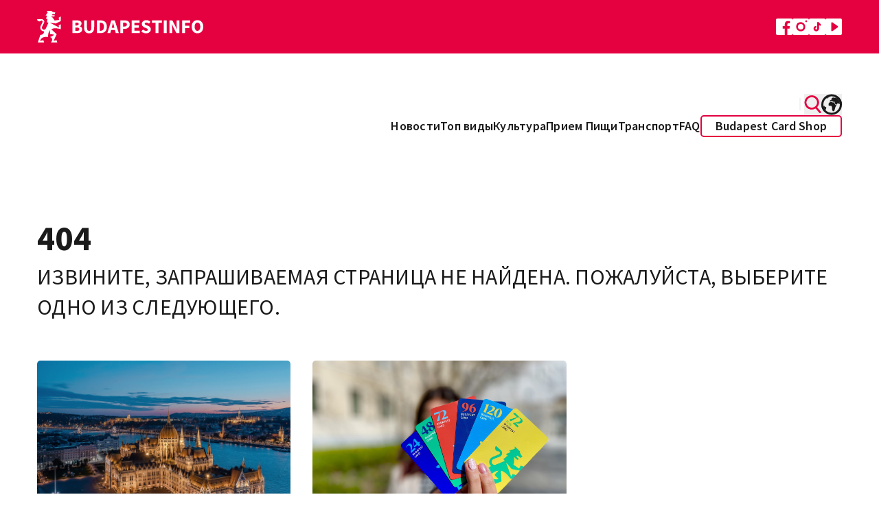

--- FILE ---
content_type: text/html; charset=UTF-8
request_url: https://www.budapestinfo.hu/ru/mol-bubi-community-bike-1
body_size: 81235
content:
<!doctype html>
<html lang="ru">
<head>
	<base href="/">
	<meta charset="utf-8">
	<meta name="viewport" content="width=device-width, initial-scale=1, maximum-scale=1">
	<title inertia>Будапешт - Официальная туристическая информация</title>
	<meta name="description" content="Пройдите весьма интересные достопримечательности, историческое наследие, программы и гастрономию, которые Будапешт предлагает со скидками от Будапештской карты. Не упустите ничего - ознакомьтесь с официальной туристической страницей!" inertia>
	<meta property="og:title" content="Будапешт - Официальная туристическая информация" inertia>
	<meta property="og:description" content="Пройдите весьма интересные достопримечательности, историческое наследие, программы и гастрономию, которые Будапешт предлагает со скидками от Будапештской карты. Не упустите ничего - ознакомьтесь с официальной туристической страницей!" inertia>
	<meta property="og:image" content="" inertia>
			<meta name="google-site-verification" content="hkXgPFnqfLBoHhmj9hSul4cImm7Ifz_Ag5Of4FYVlXk">
		<script type="text/javascript" src="https://onsite.optimonk.com/script.js?account=32463" async></script>
		<link rel="preconnect" href="https://fonts.bunny.net">
	<link href="https://fonts.bunny.net/css?family=source-sans-pro:400,600,700" rel="stylesheet">
	<link rel="apple-touch-icon" sizes="180x180" href="/favicon.png">
	<link rel="icon" type="image/png" href="/favicon.png" sizes="33x32">
	<link rel="icon" type="image/png" href="/favicon.png" sizes="16x16">
		<script>
		(function(w,d,s,l,i){w[l]=w[l]||[];w[l].push({'gtm.start':
		new Date().getTime(),event:'gtm.js'});var f=d.getElementsByTagName(s)[0],
		j=d.createElement(s),dl=l!='dataLayer'?'&l='+l:'';j.async=true;j.src=
		'https://www.googletagmanager.com/gtm.js?id='+i+dl;f.parentNode.insertBefore(j,f);
		})(window,document,'script','dataLayer','GTM-WL3M9S4');
	</script>
		<script type="text/javascript">
    const Ziggy = {"url":"https:\/\/www.budapestinfo.hu","port":null,"defaults":{},"routes":{"sanctum.csrf-cookie":{"uri":"sanctum\/csrf-cookie","methods":["GET","HEAD"]},"ignition.healthCheck":{"uri":"_ignition\/health-check","methods":["GET","HEAD"]},"ignition.executeSolution":{"uri":"_ignition\/execute-solution","methods":["POST"]},"ignition.updateConfig":{"uri":"_ignition\/update-config","methods":["POST"]},"search.pages":{"uri":"api\/search\/pages","methods":["GET","HEAD"]},"index.hu":{"uri":"hu","methods":["GET","HEAD"]},"index.preview.hu":{"uri":"hu\/home-page-preview\/{homePage}","methods":["GET","HEAD"],"parameters":["homePage"],"bindings":{"homePage":"id"}},"profile.hu":{"uri":"hu\/sajat-adatok","methods":["GET","HEAD"]},"payment.success.hu":{"uri":"hu\/terms","methods":["GET","HEAD"]},"webshop.index.hu":{"uri":"hu\/webaruhaz","methods":["GET","HEAD"]},"webshop.card.hu":{"uri":"hu\/webaruhaz\/{product}","methods":["GET","HEAD"],"parameters":["product"],"bindings":{"product":"id"}},"cart.hu":{"uri":"hu\/kosar","methods":["GET","HEAD"]},"search.hu":{"uri":"hu\/kereses","methods":["GET","HEAD"]},"download-invoice.hu":{"uri":"hu\/download-invoice\/{cart}","methods":["GET","HEAD"],"parameters":["cart"],"bindings":{"cart":"uuid"}},"newsletterPage.hu":{"uri":"hu\/hirlevel","methods":["GET","HEAD"]},"faq.hu":{"uri":"hu\/gyik","methods":["GET","HEAD"]},"trip-boutique.hu":{"uri":"hu\/the-trip-boutique","methods":["GET","HEAD"]},"index.en":{"uri":"en","methods":["GET","HEAD"]},"index.preview.en":{"uri":"en\/home-page-preview\/{homePage}","methods":["GET","HEAD"],"parameters":["homePage"],"bindings":{"homePage":"id"}},"profile.en":{"uri":"en\/profile","methods":["GET","HEAD"]},"payment.success.en":{"uri":"en\/terms","methods":["GET","HEAD"]},"webshop.index.en":{"uri":"en\/webshop","methods":["GET","HEAD"]},"webshop.card.en":{"uri":"en\/webshop\/{product}","methods":["GET","HEAD"],"parameters":["product"],"bindings":{"product":"id"}},"cart.en":{"uri":"en\/cart","methods":["GET","HEAD"]},"search.en":{"uri":"en\/search","methods":["GET","HEAD"]},"download-invoice.en":{"uri":"en\/download-invoice\/{cart}","methods":["GET","HEAD"],"parameters":["cart"],"bindings":{"cart":"uuid"}},"newsletterPage.en":{"uri":"en\/newsletter","methods":["GET","HEAD"]},"faq.en":{"uri":"en\/faq","methods":["GET","HEAD"]},"trip-boutique.en":{"uri":"en\/the-trip-boutique","methods":["GET","HEAD"]},"index.de":{"uri":"de","methods":["GET","HEAD"]},"index.preview.de":{"uri":"de\/home-page-preview\/{homePage}","methods":["GET","HEAD"],"parameters":["homePage"],"bindings":{"homePage":"id"}},"profile.de":{"uri":"de\/profile","methods":["GET","HEAD"]},"payment.success.de":{"uri":"de\/terms","methods":["GET","HEAD"]},"webshop.index.de":{"uri":"de\/webshop","methods":["GET","HEAD"]},"webshop.card.de":{"uri":"de\/webshop\/{product}","methods":["GET","HEAD"],"parameters":["product"],"bindings":{"product":"id"}},"cart.de":{"uri":"de\/cart","methods":["GET","HEAD"]},"search.de":{"uri":"de\/search","methods":["GET","HEAD"]},"download-invoice.de":{"uri":"de\/download-invoice\/{cart}","methods":["GET","HEAD"],"parameters":["cart"],"bindings":{"cart":"uuid"}},"newsletterPage.de":{"uri":"de\/newsletter","methods":["GET","HEAD"]},"faq.de":{"uri":"de\/haufige-fragen","methods":["GET","HEAD"]},"trip-boutique.de":{"uri":"de\/the-trip-boutique","methods":["GET","HEAD"]},"index.fr":{"uri":"fr","methods":["GET","HEAD"]},"index.preview.fr":{"uri":"fr\/home-page-preview\/{homePage}","methods":["GET","HEAD"],"parameters":["homePage"],"bindings":{"homePage":"id"}},"profile.fr":{"uri":"fr\/profile","methods":["GET","HEAD"]},"payment.success.fr":{"uri":"fr\/terms","methods":["GET","HEAD"]},"webshop.index.fr":{"uri":"fr\/boutique-en-ligne","methods":["GET","HEAD"]},"webshop.card.fr":{"uri":"fr\/boutique-en-ligne\/{product}","methods":["GET","HEAD"],"parameters":["product"],"bindings":{"product":"id"}},"cart.fr":{"uri":"fr\/cart","methods":["GET","HEAD"]},"search.fr":{"uri":"fr\/search","methods":["GET","HEAD"]},"download-invoice.fr":{"uri":"fr\/download-invoice\/{cart}","methods":["GET","HEAD"],"parameters":["cart"],"bindings":{"cart":"uuid"}},"newsletterPage.fr":{"uri":"fr\/newsletter","methods":["GET","HEAD"]},"faq.fr":{"uri":"fr\/questions-frequentes-faq","methods":["GET","HEAD"]},"trip-boutique.fr":{"uri":"fr\/the-trip-boutique","methods":["GET","HEAD"]},"index.it":{"uri":"it","methods":["GET","HEAD"]},"index.preview.it":{"uri":"it\/home-page-preview\/{homePage}","methods":["GET","HEAD"],"parameters":["homePage"],"bindings":{"homePage":"id"}},"profile.it":{"uri":"it\/profile","methods":["GET","HEAD"]},"payment.success.it":{"uri":"it\/terms","methods":["GET","HEAD"]},"webshop.index.it":{"uri":"it\/webshop","methods":["GET","HEAD"]},"webshop.card.it":{"uri":"it\/webshop\/{product}","methods":["GET","HEAD"],"parameters":["product"],"bindings":{"product":"id"}},"cart.it":{"uri":"it\/cart","methods":["GET","HEAD"]},"search.it":{"uri":"it\/search","methods":["GET","HEAD"]},"download-invoice.it":{"uri":"it\/download-invoice\/{cart}","methods":["GET","HEAD"],"parameters":["cart"],"bindings":{"cart":"uuid"}},"newsletterPage.it":{"uri":"it\/newsletter","methods":["GET","HEAD"]},"faq.it":{"uri":"it\/domande-frequenti-faq","methods":["GET","HEAD"]},"trip-boutique.it":{"uri":"it\/the-trip-boutique","methods":["GET","HEAD"]},"index.es":{"uri":"es","methods":["GET","HEAD"]},"index.preview.es":{"uri":"es\/home-page-preview\/{homePage}","methods":["GET","HEAD"],"parameters":["homePage"],"bindings":{"homePage":"id"}},"profile.es":{"uri":"es\/profile","methods":["GET","HEAD"]},"payment.success.es":{"uri":"es\/terms","methods":["GET","HEAD"]},"webshop.index.es":{"uri":"es\/webshop","methods":["GET","HEAD"]},"webshop.card.es":{"uri":"es\/webshop\/{product}","methods":["GET","HEAD"],"parameters":["product"],"bindings":{"product":"id"}},"cart.es":{"uri":"es\/cart","methods":["GET","HEAD"]},"search.es":{"uri":"es\/search","methods":["GET","HEAD"]},"download-invoice.es":{"uri":"es\/download-invoice\/{cart}","methods":["GET","HEAD"],"parameters":["cart"],"bindings":{"cart":"uuid"}},"newsletterPage.es":{"uri":"es\/boletin","methods":["GET","HEAD"]},"faq.es":{"uri":"es\/preguntas-frecuentes-faq","methods":["GET","HEAD"]},"trip-boutique.es":{"uri":"es\/the-trip-boutique","methods":["GET","HEAD"]},"index.ru":{"uri":"ru","methods":["GET","HEAD"]},"index.preview.ru":{"uri":"ru\/home-page-preview\/{homePage}","methods":["GET","HEAD"],"parameters":["homePage"],"bindings":{"homePage":"id"}},"profile.ru":{"uri":"ru\/profile","methods":["GET","HEAD"]},"payment.success.ru":{"uri":"ru\/terms","methods":["GET","HEAD"]},"webshop.index.ru":{"uri":"ru\/webshop","methods":["GET","HEAD"]},"webshop.card.ru":{"uri":"ru\/webshop\/{product}","methods":["GET","HEAD"],"parameters":["product"],"bindings":{"product":"id"}},"cart.ru":{"uri":"ru\/cart","methods":["GET","HEAD"]},"search.ru":{"uri":"ru\/search","methods":["GET","HEAD"]},"download-invoice.ru":{"uri":"ru\/download-invoice\/{cart}","methods":["GET","HEAD"],"parameters":["cart"],"bindings":{"cart":"uuid"}},"newsletterPage.ru":{"uri":"ru\/novosti","methods":["GET","HEAD"]},"faq.ru":{"uri":"ru\/chasto-zadavaemye-voprosy","methods":["GET","HEAD"]},"trip-boutique.ru":{"uri":"ru\/the-trip-boutique","methods":["GET","HEAD"]},"index.":{"uri":"\/","methods":["GET","HEAD"]},"index.preview.":{"uri":"home-page-preview\/{homePage}","methods":["GET","HEAD"],"parameters":["homePage"],"bindings":{"homePage":"id"}},"profile.":{"uri":"sajat-adatok","methods":["GET","HEAD"]},"payment.success.":{"uri":"terms","methods":["GET","HEAD"]},"webshop.index.":{"uri":"webaruhaz","methods":["GET","HEAD"]},"webshop.card.":{"uri":"webaruhaz\/{product}","methods":["GET","HEAD"],"parameters":["product"],"bindings":{"product":"id"}},"cart.":{"uri":"kosar","methods":["GET","HEAD"]},"search.":{"uri":"kereses","methods":["GET","HEAD"]},"download-invoice.":{"uri":"download-invoice\/{cart}","methods":["GET","HEAD"],"parameters":["cart"],"bindings":{"cart":"uuid"}},"newsletterPage.":{"uri":"hirlevel","methods":["GET","HEAD"]},"faq.":{"uri":"gyik","methods":["GET","HEAD"]},"trip-boutique.":{"uri":"the-trip-boutique","methods":["GET","HEAD"]},"contentPage.hu":{"uri":"hu\/{slug}","methods":["GET","HEAD"],"wheres":{"slug":"[a-z0-9\\-]+"},"parameters":["slug"]},"contentPage.en":{"uri":"en\/{slug}","methods":["GET","HEAD"],"wheres":{"slug":"[a-z0-9\\-]+"},"parameters":["slug"]},"contentPage.de":{"uri":"de\/{slug}","methods":["GET","HEAD"],"wheres":{"slug":"[a-z0-9\\-]+"},"parameters":["slug"]},"contentPage.fr":{"uri":"fr\/{slug}","methods":["GET","HEAD"],"wheres":{"slug":"[a-z0-9\\-]+"},"parameters":["slug"]},"contentPage.it":{"uri":"it\/{slug}","methods":["GET","HEAD"],"wheres":{"slug":"[a-z0-9\\-]+"},"parameters":["slug"]},"contentPage.es":{"uri":"es\/{slug}","methods":["GET","HEAD"],"wheres":{"slug":"[a-z0-9\\-]+"},"parameters":["slug"]},"contentPage.ru":{"uri":"ru\/{slug}","methods":["GET","HEAD"],"wheres":{"slug":"[a-z0-9\\-]+"},"parameters":["slug"]},"contentPage.":{"uri":"{slug}","methods":["GET","HEAD"],"wheres":{"slug":"[a-z0-9\\-]+"},"parameters":["slug"]},"error":{"uri":"{fallbackPlaceholder}","methods":["GET","HEAD"],"wheres":{"fallbackPlaceholder":".*"},"parameters":["fallbackPlaceholder"]}}};

    !function(t,r){"object"==typeof exports&&"undefined"!=typeof module?module.exports=r():"function"==typeof define&&define.amd?define(r):(t||self).route=r()}(this,function(){function t(t,r){for(var e=0;e<r.length;e++){var n=r[e];n.enumerable=n.enumerable||!1,n.configurable=!0,"value"in n&&(n.writable=!0),Object.defineProperty(t,"symbol"==typeof(o=function(t,r){if("object"!=typeof t||null===t)return t;var e=t[Symbol.toPrimitive];if(void 0!==e){var n=e.call(t,"string");if("object"!=typeof n)return n;throw new TypeError("@@toPrimitive must return a primitive value.")}return String(t)}(n.key))?o:String(o),n)}var o}function r(r,e,n){return e&&t(r.prototype,e),n&&t(r,n),Object.defineProperty(r,"prototype",{writable:!1}),r}function e(){return e=Object.assign?Object.assign.bind():function(t){for(var r=1;r<arguments.length;r++){var e=arguments[r];for(var n in e)Object.prototype.hasOwnProperty.call(e,n)&&(t[n]=e[n])}return t},e.apply(this,arguments)}function n(t){return n=Object.setPrototypeOf?Object.getPrototypeOf.bind():function(t){return t.__proto__||Object.getPrototypeOf(t)},n(t)}function o(t,r){return o=Object.setPrototypeOf?Object.setPrototypeOf.bind():function(t,r){return t.__proto__=r,t},o(t,r)}function i(t,r,e){return i=function(){if("undefined"==typeof Reflect||!Reflect.construct)return!1;if(Reflect.construct.sham)return!1;if("function"==typeof Proxy)return!0;try{return Boolean.prototype.valueOf.call(Reflect.construct(Boolean,[],function(){})),!0}catch(t){return!1}}()?Reflect.construct.bind():function(t,r,e){var n=[null];n.push.apply(n,r);var i=new(Function.bind.apply(t,n));return e&&o(i,e.prototype),i},i.apply(null,arguments)}function u(t){var r="function"==typeof Map?new Map:void 0;return u=function(t){if(null===t||-1===Function.toString.call(t).indexOf("[native code]"))return t;if("function"!=typeof t)throw new TypeError("Super expression must either be null or a function");if(void 0!==r){if(r.has(t))return r.get(t);r.set(t,e)}function e(){return i(t,arguments,n(this).constructor)}return e.prototype=Object.create(t.prototype,{constructor:{value:e,enumerable:!1,writable:!0,configurable:!0}}),o(e,t)},u(t)}var f=String.prototype.replace,a=/%20/g,c="RFC3986",l={default:c,formatters:{RFC1738:function(t){return f.call(t,a,"+")},RFC3986:function(t){return String(t)}},RFC1738:"RFC1738",RFC3986:c},s=Object.prototype.hasOwnProperty,v=Array.isArray,p=function(){for(var t=[],r=0;r<256;++r)t.push("%"+((r<16?"0":"")+r.toString(16)).toUpperCase());return t}(),y=function(t,r){for(var e=r&&r.plainObjects?Object.create(null):{},n=0;n<t.length;++n)void 0!==t[n]&&(e[n]=t[n]);return e},d={arrayToObject:y,assign:function(t,r){return Object.keys(r).reduce(function(t,e){return t[e]=r[e],t},t)},combine:function(t,r){return[].concat(t,r)},compact:function(t){for(var r=[{obj:{o:t},prop:"o"}],e=[],n=0;n<r.length;++n)for(var o=r[n],i=o.obj[o.prop],u=Object.keys(i),f=0;f<u.length;++f){var a=u[f],c=i[a];"object"==typeof c&&null!==c&&-1===e.indexOf(c)&&(r.push({obj:i,prop:a}),e.push(c))}return function(t){for(;t.length>1;){var r=t.pop(),e=r.obj[r.prop];if(v(e)){for(var n=[],o=0;o<e.length;++o)void 0!==e[o]&&n.push(e[o]);r.obj[r.prop]=n}}}(r),t},decode:function(t,r,e){var n=t.replace(/\+/g," ");if("iso-8859-1"===e)return n.replace(/%[0-9a-f]{2}/gi,unescape);try{return decodeURIComponent(n)}catch(t){return n}},encode:function(t,r,e,n,o){if(0===t.length)return t;var i=t;if("symbol"==typeof t?i=Symbol.prototype.toString.call(t):"string"!=typeof t&&(i=String(t)),"iso-8859-1"===e)return escape(i).replace(/%u[0-9a-f]{4}/gi,function(t){return"%26%23"+parseInt(t.slice(2),16)+"%3B"});for(var u="",f=0;f<i.length;++f){var a=i.charCodeAt(f);45===a||46===a||95===a||126===a||a>=48&&a<=57||a>=65&&a<=90||a>=97&&a<=122||o===l.RFC1738&&(40===a||41===a)?u+=i.charAt(f):a<128?u+=p[a]:a<2048?u+=p[192|a>>6]+p[128|63&a]:a<55296||a>=57344?u+=p[224|a>>12]+p[128|a>>6&63]+p[128|63&a]:(a=65536+((1023&a)<<10|1023&i.charCodeAt(f+=1)),u+=p[240|a>>18]+p[128|a>>12&63]+p[128|a>>6&63]+p[128|63&a])}return u},isBuffer:function(t){return!(!t||"object"!=typeof t||!(t.constructor&&t.constructor.isBuffer&&t.constructor.isBuffer(t)))},isRegExp:function(t){return"[object RegExp]"===Object.prototype.toString.call(t)},maybeMap:function(t,r){if(v(t)){for(var e=[],n=0;n<t.length;n+=1)e.push(r(t[n]));return e}return r(t)},merge:function t(r,e,n){if(!e)return r;if("object"!=typeof e){if(v(r))r.push(e);else{if(!r||"object"!=typeof r)return[r,e];(n&&(n.plainObjects||n.allowPrototypes)||!s.call(Object.prototype,e))&&(r[e]=!0)}return r}if(!r||"object"!=typeof r)return[r].concat(e);var o=r;return v(r)&&!v(e)&&(o=y(r,n)),v(r)&&v(e)?(e.forEach(function(e,o){if(s.call(r,o)){var i=r[o];i&&"object"==typeof i&&e&&"object"==typeof e?r[o]=t(i,e,n):r.push(e)}else r[o]=e}),r):Object.keys(e).reduce(function(r,o){var i=e[o];return r[o]=s.call(r,o)?t(r[o],i,n):i,r},o)}},b=Object.prototype.hasOwnProperty,h={brackets:function(t){return t+"[]"},comma:"comma",indices:function(t,r){return t+"["+r+"]"},repeat:function(t){return t}},g=Array.isArray,m=String.prototype.split,j=Array.prototype.push,w=function(t,r){j.apply(t,g(r)?r:[r])},O=Date.prototype.toISOString,E=l.default,R={addQueryPrefix:!1,allowDots:!1,charset:"utf-8",charsetSentinel:!1,delimiter:"&",encode:!0,encoder:d.encode,encodeValuesOnly:!1,format:E,formatter:l.formatters[E],indices:!1,serializeDate:function(t){return O.call(t)},skipNulls:!1,strictNullHandling:!1},S=function t(r,e,n,o,i,u,f,a,c,l,s,v,p,y){var b,h=r;if("function"==typeof f?h=f(e,h):h instanceof Date?h=l(h):"comma"===n&&g(h)&&(h=d.maybeMap(h,function(t){return t instanceof Date?l(t):t})),null===h){if(o)return u&&!p?u(e,R.encoder,y,"key",s):e;h=""}if("string"==typeof(b=h)||"number"==typeof b||"boolean"==typeof b||"symbol"==typeof b||"bigint"==typeof b||d.isBuffer(h)){if(u){var j=p?e:u(e,R.encoder,y,"key",s);if("comma"===n&&p){for(var O=m.call(String(h),","),E="",S=0;S<O.length;++S)E+=(0===S?"":",")+v(u(O[S],R.encoder,y,"value",s));return[v(j)+"="+E]}return[v(j)+"="+v(u(h,R.encoder,y,"value",s))]}return[v(e)+"="+v(String(h))]}var T,k=[];if(void 0===h)return k;if("comma"===n&&g(h))T=[{value:h.length>0?h.join(",")||null:void 0}];else if(g(f))T=f;else{var x=Object.keys(h);T=a?x.sort(a):x}for(var N=0;N<T.length;++N){var C=T[N],A="object"==typeof C&&void 0!==C.value?C.value:h[C];if(!i||null!==A){var D=g(h)?"function"==typeof n?n(e,C):e:e+(c?"."+C:"["+C+"]");w(k,t(A,D,n,o,i,u,f,a,c,l,s,v,p,y))}}return k},T=Object.prototype.hasOwnProperty,k=Array.isArray,x={allowDots:!1,allowPrototypes:!1,arrayLimit:20,charset:"utf-8",charsetSentinel:!1,comma:!1,decoder:d.decode,delimiter:"&",depth:5,ignoreQueryPrefix:!1,interpretNumericEntities:!1,parameterLimit:1e3,parseArrays:!0,plainObjects:!1,strictNullHandling:!1},N=function(t){return t.replace(/&#(\d+);/g,function(t,r){return String.fromCharCode(parseInt(r,10))})},C=function(t,r){return t&&"string"==typeof t&&r.comma&&t.indexOf(",")>-1?t.split(","):t},A=function(t,r,e,n){if(t){var o=e.allowDots?t.replace(/\.([^.[]+)/g,"[$1]"):t,i=/(\[[^[\]]*])/g,u=e.depth>0&&/(\[[^[\]]*])/.exec(o),f=u?o.slice(0,u.index):o,a=[];if(f){if(!e.plainObjects&&T.call(Object.prototype,f)&&!e.allowPrototypes)return;a.push(f)}for(var c=0;e.depth>0&&null!==(u=i.exec(o))&&c<e.depth;){if(c+=1,!e.plainObjects&&T.call(Object.prototype,u[1].slice(1,-1))&&!e.allowPrototypes)return;a.push(u[1])}return u&&a.push("["+o.slice(u.index)+"]"),function(t,r,e,n){for(var o=n?r:C(r,e),i=t.length-1;i>=0;--i){var u,f=t[i];if("[]"===f&&e.parseArrays)u=[].concat(o);else{u=e.plainObjects?Object.create(null):{};var a="["===f.charAt(0)&&"]"===f.charAt(f.length-1)?f.slice(1,-1):f,c=parseInt(a,10);e.parseArrays||""!==a?!isNaN(c)&&f!==a&&String(c)===a&&c>=0&&e.parseArrays&&c<=e.arrayLimit?(u=[])[c]=o:"__proto__"!==a&&(u[a]=o):u={0:o}}o=u}return o}(a,r,e,n)}},D=function(t,r){var e=function(t){if(!t)return x;if(null!=t.decoder&&"function"!=typeof t.decoder)throw new TypeError("Decoder has to be a function.");if(void 0!==t.charset&&"utf-8"!==t.charset&&"iso-8859-1"!==t.charset)throw new TypeError("The charset option must be either utf-8, iso-8859-1, or undefined");return{allowDots:void 0===t.allowDots?x.allowDots:!!t.allowDots,allowPrototypes:"boolean"==typeof t.allowPrototypes?t.allowPrototypes:x.allowPrototypes,arrayLimit:"number"==typeof t.arrayLimit?t.arrayLimit:x.arrayLimit,charset:void 0===t.charset?x.charset:t.charset,charsetSentinel:"boolean"==typeof t.charsetSentinel?t.charsetSentinel:x.charsetSentinel,comma:"boolean"==typeof t.comma?t.comma:x.comma,decoder:"function"==typeof t.decoder?t.decoder:x.decoder,delimiter:"string"==typeof t.delimiter||d.isRegExp(t.delimiter)?t.delimiter:x.delimiter,depth:"number"==typeof t.depth||!1===t.depth?+t.depth:x.depth,ignoreQueryPrefix:!0===t.ignoreQueryPrefix,interpretNumericEntities:"boolean"==typeof t.interpretNumericEntities?t.interpretNumericEntities:x.interpretNumericEntities,parameterLimit:"number"==typeof t.parameterLimit?t.parameterLimit:x.parameterLimit,parseArrays:!1!==t.parseArrays,plainObjects:"boolean"==typeof t.plainObjects?t.plainObjects:x.plainObjects,strictNullHandling:"boolean"==typeof t.strictNullHandling?t.strictNullHandling:x.strictNullHandling}}(r);if(""===t||null==t)return e.plainObjects?Object.create(null):{};for(var n="string"==typeof t?function(t,r){var e,n={},o=(r.ignoreQueryPrefix?t.replace(/^\?/,""):t).split(r.delimiter,Infinity===r.parameterLimit?void 0:r.parameterLimit),i=-1,u=r.charset;if(r.charsetSentinel)for(e=0;e<o.length;++e)0===o[e].indexOf("utf8=")&&("utf8=%E2%9C%93"===o[e]?u="utf-8":"utf8=%26%2310003%3B"===o[e]&&(u="iso-8859-1"),i=e,e=o.length);for(e=0;e<o.length;++e)if(e!==i){var f,a,c=o[e],l=c.indexOf("]="),s=-1===l?c.indexOf("="):l+1;-1===s?(f=r.decoder(c,x.decoder,u,"key"),a=r.strictNullHandling?null:""):(f=r.decoder(c.slice(0,s),x.decoder,u,"key"),a=d.maybeMap(C(c.slice(s+1),r),function(t){return r.decoder(t,x.decoder,u,"value")})),a&&r.interpretNumericEntities&&"iso-8859-1"===u&&(a=N(a)),c.indexOf("[]=")>-1&&(a=k(a)?[a]:a),n[f]=T.call(n,f)?d.combine(n[f],a):a}return n}(t,e):t,o=e.plainObjects?Object.create(null):{},i=Object.keys(n),u=0;u<i.length;++u){var f=i[u],a=A(f,n[f],e,"string"==typeof t);o=d.merge(o,a,e)}return d.compact(o)},$=/*#__PURE__*/function(){function t(t,r,e){var n,o;this.name=t,this.definition=r,this.bindings=null!=(n=r.bindings)?n:{},this.wheres=null!=(o=r.wheres)?o:{},this.config=e}var e=t.prototype;return e.matchesUrl=function(t){var r=this;if(!this.definition.methods.includes("GET"))return!1;var e=this.template.replace(/(\/?){([^}?]*)(\??)}/g,function(t,e,n,o){var i,u="(?<"+n+">"+((null==(i=r.wheres[n])?void 0:i.replace(/(^\^)|(\$$)/g,""))||"[^/?]+")+")";return o?"("+e+u+")?":""+e+u}).replace(/^\w+:\/\//,""),n=t.replace(/^\w+:\/\//,"").split("?"),o=n[0],i=n[1],u=new RegExp("^"+e+"/?$").exec(decodeURI(o));if(u){for(var f in u.groups)u.groups[f]="string"==typeof u.groups[f]?decodeURIComponent(u.groups[f]):u.groups[f];return{params:u.groups,query:D(i)}}return!1},e.compile=function(t){var r=this;return this.parameterSegments.length?this.template.replace(/{([^}?]+)(\??)}/g,function(e,n,o){var i,u;if(!o&&[null,void 0].includes(t[n]))throw new Error("Ziggy error: '"+n+"' parameter is required for route '"+r.name+"'.");if(r.wheres[n]&&!new RegExp("^"+(o?"("+r.wheres[n]+")?":r.wheres[n])+"$").test(null!=(u=t[n])?u:""))throw new Error("Ziggy error: '"+n+"' parameter does not match required format '"+r.wheres[n]+"' for route '"+r.name+"'.");return encodeURI(null!=(i=t[n])?i:"").replace(/%7C/g,"|").replace(/%25/g,"%").replace(/\$/g,"%24")}).replace(this.origin+"//",this.origin+"/").replace(/\/+$/,""):this.template},r(t,[{key:"template",get:function(){var t=(this.origin+"/"+this.definition.uri).replace(/\/+$/,"");return""===t?"/":t}},{key:"origin",get:function(){return this.config.absolute?this.definition.domain?""+this.config.url.match(/^\w+:\/\//)[0]+this.definition.domain+(this.config.port?":"+this.config.port:""):this.config.url:""}},{key:"parameterSegments",get:function(){var t,r;return null!=(t=null==(r=this.template.match(/{[^}?]+\??}/g))?void 0:r.map(function(t){return{name:t.replace(/{|\??}/g,""),required:!/\?}$/.test(t)}}))?t:[]}}]),t}(),F=/*#__PURE__*/function(t){var n,i;function u(r,n,o,i){var u;if(void 0===o&&(o=!0),(u=t.call(this)||this).t=null!=i?i:"undefined"!=typeof Ziggy?Ziggy:null==globalThis?void 0:globalThis.Ziggy,u.t=e({},u.t,{absolute:o}),r){if(!u.t.routes[r])throw new Error("Ziggy error: route '"+r+"' is not in the route list.");u.i=new $(r,u.t.routes[r],u.t),u.u=u.l(n)}return u}i=t,(n=u).prototype=Object.create(i.prototype),n.prototype.constructor=n,o(n,i);var f=u.prototype;return f.toString=function(){var t=this,r=Object.keys(this.u).filter(function(r){return!t.i.parameterSegments.some(function(t){return t.name===r})}).filter(function(t){return"_query"!==t}).reduce(function(r,n){var o;return e({},r,((o={})[n]=t.u[n],o))},{});return this.i.compile(this.u)+function(t,r){var e,n=t,o=function(t){if(!t)return R;if(null!=t.encoder&&"function"!=typeof t.encoder)throw new TypeError("Encoder has to be a function.");var r=t.charset||R.charset;if(void 0!==t.charset&&"utf-8"!==t.charset&&"iso-8859-1"!==t.charset)throw new TypeError("The charset option must be either utf-8, iso-8859-1, or undefined");var e=l.default;if(void 0!==t.format){if(!b.call(l.formatters,t.format))throw new TypeError("Unknown format option provided.");e=t.format}var n=l.formatters[e],o=R.filter;return("function"==typeof t.filter||g(t.filter))&&(o=t.filter),{addQueryPrefix:"boolean"==typeof t.addQueryPrefix?t.addQueryPrefix:R.addQueryPrefix,allowDots:void 0===t.allowDots?R.allowDots:!!t.allowDots,charset:r,charsetSentinel:"boolean"==typeof t.charsetSentinel?t.charsetSentinel:R.charsetSentinel,delimiter:void 0===t.delimiter?R.delimiter:t.delimiter,encode:"boolean"==typeof t.encode?t.encode:R.encode,encoder:"function"==typeof t.encoder?t.encoder:R.encoder,encodeValuesOnly:"boolean"==typeof t.encodeValuesOnly?t.encodeValuesOnly:R.encodeValuesOnly,filter:o,format:e,formatter:n,serializeDate:"function"==typeof t.serializeDate?t.serializeDate:R.serializeDate,skipNulls:"boolean"==typeof t.skipNulls?t.skipNulls:R.skipNulls,sort:"function"==typeof t.sort?t.sort:null,strictNullHandling:"boolean"==typeof t.strictNullHandling?t.strictNullHandling:R.strictNullHandling}}(r);"function"==typeof o.filter?n=(0,o.filter)("",n):g(o.filter)&&(e=o.filter);var i=[];if("object"!=typeof n||null===n)return"";var u=h[r&&r.arrayFormat in h?r.arrayFormat:r&&"indices"in r?r.indices?"indices":"repeat":"indices"];e||(e=Object.keys(n)),o.sort&&e.sort(o.sort);for(var f=0;f<e.length;++f){var a=e[f];o.skipNulls&&null===n[a]||w(i,S(n[a],a,u,o.strictNullHandling,o.skipNulls,o.encode?o.encoder:null,o.filter,o.sort,o.allowDots,o.serializeDate,o.format,o.formatter,o.encodeValuesOnly,o.charset))}var c=i.join(o.delimiter),s=!0===o.addQueryPrefix?"?":"";return o.charsetSentinel&&(s+="iso-8859-1"===o.charset?"utf8=%26%2310003%3B&":"utf8=%E2%9C%93&"),c.length>0?s+c:""}(e({},r,this.u._query),{addQueryPrefix:!0,arrayFormat:"indices",encodeValuesOnly:!0,skipNulls:!0,encoder:function(t,r){return"boolean"==typeof t?Number(t):r(t)}})},f.v=function(t){var r=this;t?this.t.absolute&&t.startsWith("/")&&(t=this.p().host+t):t=this.h();var n={},o=Object.entries(this.t.routes).find(function(e){return n=new $(e[0],e[1],r.t).matchesUrl(t)})||[void 0,void 0];return e({name:o[0]},n,{route:o[1]})},f.h=function(){var t=this.p(),r=t.pathname,e=t.search;return(this.t.absolute?t.host+r:r.replace(this.t.url.replace(/^\w*:\/\/[^/]+/,""),"").replace(/^\/+/,"/"))+e},f.current=function(t,r){var n=this.v(),o=n.name,i=n.params,u=n.query,f=n.route;if(!t)return o;var a=new RegExp("^"+t.replace(/\./g,"\\.").replace(/\*/g,".*")+"$").test(o);if([null,void 0].includes(r)||!a)return a;var c=new $(o,f,this.t);r=this.l(r,c);var l=e({},i,u);return!(!Object.values(r).every(function(t){return!t})||Object.values(l).some(function(t){return void 0!==t}))||function t(r,e){return Object.entries(r).every(function(r){var n=r[0],o=r[1];return Array.isArray(o)&&Array.isArray(e[n])?o.every(function(t){return e[n].includes(t)}):"object"==typeof o&&"object"==typeof e[n]&&null!==o&&null!==e[n]?t(o,e[n]):e[n]==o})}(r,l)},f.p=function(){var t,r,e,n,o,i,u="undefined"!=typeof window?window.location:{},f=u.host,a=u.pathname,c=u.search;return{host:null!=(t=null==(r=this.t.location)?void 0:r.host)?t:void 0===f?"":f,pathname:null!=(e=null==(n=this.t.location)?void 0:n.pathname)?e:void 0===a?"":a,search:null!=(o=null==(i=this.t.location)?void 0:i.search)?o:void 0===c?"":c}},f.has=function(t){return Object.keys(this.t.routes).includes(t)},f.l=function(t,r){var n=this;void 0===t&&(t={}),void 0===r&&(r=this.i),null!=t||(t={}),t=["string","number"].includes(typeof t)?[t]:t;var o=r.parameterSegments.filter(function(t){return!n.t.defaults[t.name]});if(Array.isArray(t))t=t.reduce(function(t,r,n){var i,u;return e({},t,o[n]?((i={})[o[n].name]=r,i):"object"==typeof r?r:((u={})[r]="",u))},{});else if(1===o.length&&!t[o[0].name]&&(t.hasOwnProperty(Object.values(r.bindings)[0])||t.hasOwnProperty("id"))){var i;(i={})[o[0].name]=t,t=i}return e({},this.g(r),this.m(t,r))},f.g=function(t){var r=this;return t.parameterSegments.filter(function(t){return r.t.defaults[t.name]}).reduce(function(t,n,o){var i,u=n.name;return e({},t,((i={})[u]=r.t.defaults[u],i))},{})},f.m=function(t,r){var n=r.bindings,o=r.parameterSegments;return Object.entries(t).reduce(function(t,r){var i,u,f=r[0],a=r[1];if(!a||"object"!=typeof a||Array.isArray(a)||!o.some(function(t){return t.name===f}))return e({},t,((u={})[f]=a,u));if(!a.hasOwnProperty(n[f])){if(!a.hasOwnProperty("id"))throw new Error("Ziggy error: object passed as '"+f+"' parameter is missing route model binding key '"+n[f]+"'.");n[f]="id"}return e({},t,((i={})[f]=a[n[f]],i))},{})},f.valueOf=function(){return this.toString()},f.check=function(t){return this.has(t)},r(u,[{key:"params",get:function(){var t=this.v();return e({},t.params,t.query)}}]),u}(/*#__PURE__*/u(String));return function(t,r,e,n){var o=new F(t,r,e,n);return t?o.toString():o}});

</script>	<link rel="preload" as="style" href="https://www.budapestinfo.hu/build/assets/app-CwPJZ7z8.css" /><link rel="modulepreload" href="https://www.budapestinfo.hu/build/assets/app-C8YW2mMv.js" /><link rel="stylesheet" href="https://www.budapestinfo.hu/build/assets/app-CwPJZ7z8.css" /><script type="module" src="https://www.budapestinfo.hu/build/assets/app-C8YW2mMv.js"></script>	</head>
<body>
			<noscript><iframe src="https://www.googletagmanager.com/ns.html?id=GTM-WL3M9S4" height="0" width="0" style="display: none; visibility: hidden;"></iframe></noscript>
	
	<div id="app" data-page="{&quot;component&quot;:&quot;Error&quot;,&quot;props&quot;:{&quot;errors&quot;:{},&quot;auth&quot;:{&quot;user&quot;:null},&quot;ziggy&quot;:{&quot;url&quot;:&quot;https:\/\/www.budapestinfo.hu&quot;,&quot;port&quot;:null,&quot;defaults&quot;:[],&quot;routes&quot;:{&quot;sanctum.csrf-cookie&quot;:{&quot;uri&quot;:&quot;sanctum\/csrf-cookie&quot;,&quot;methods&quot;:[&quot;GET&quot;,&quot;HEAD&quot;]},&quot;ignition.healthCheck&quot;:{&quot;uri&quot;:&quot;_ignition\/health-check&quot;,&quot;methods&quot;:[&quot;GET&quot;,&quot;HEAD&quot;]},&quot;ignition.executeSolution&quot;:{&quot;uri&quot;:&quot;_ignition\/execute-solution&quot;,&quot;methods&quot;:[&quot;POST&quot;]},&quot;ignition.updateConfig&quot;:{&quot;uri&quot;:&quot;_ignition\/update-config&quot;,&quot;methods&quot;:[&quot;POST&quot;]},&quot;search.pages&quot;:{&quot;uri&quot;:&quot;api\/search\/pages&quot;,&quot;methods&quot;:[&quot;GET&quot;,&quot;HEAD&quot;]},&quot;index.hu&quot;:{&quot;uri&quot;:&quot;hu&quot;,&quot;methods&quot;:[&quot;GET&quot;,&quot;HEAD&quot;]},&quot;index.preview.hu&quot;:{&quot;uri&quot;:&quot;hu\/home-page-preview\/{homePage}&quot;,&quot;methods&quot;:[&quot;GET&quot;,&quot;HEAD&quot;],&quot;parameters&quot;:[&quot;homePage&quot;],&quot;bindings&quot;:{&quot;homePage&quot;:&quot;id&quot;}},&quot;profile.hu&quot;:{&quot;uri&quot;:&quot;hu\/sajat-adatok&quot;,&quot;methods&quot;:[&quot;GET&quot;,&quot;HEAD&quot;]},&quot;payment.success.hu&quot;:{&quot;uri&quot;:&quot;hu\/terms&quot;,&quot;methods&quot;:[&quot;GET&quot;,&quot;HEAD&quot;]},&quot;webshop.index.hu&quot;:{&quot;uri&quot;:&quot;hu\/webaruhaz&quot;,&quot;methods&quot;:[&quot;GET&quot;,&quot;HEAD&quot;]},&quot;webshop.card.hu&quot;:{&quot;uri&quot;:&quot;hu\/webaruhaz\/{product}&quot;,&quot;methods&quot;:[&quot;GET&quot;,&quot;HEAD&quot;],&quot;parameters&quot;:[&quot;product&quot;],&quot;bindings&quot;:{&quot;product&quot;:&quot;id&quot;}},&quot;cart.hu&quot;:{&quot;uri&quot;:&quot;hu\/kosar&quot;,&quot;methods&quot;:[&quot;GET&quot;,&quot;HEAD&quot;]},&quot;search.hu&quot;:{&quot;uri&quot;:&quot;hu\/kereses&quot;,&quot;methods&quot;:[&quot;GET&quot;,&quot;HEAD&quot;]},&quot;download-invoice.hu&quot;:{&quot;uri&quot;:&quot;hu\/download-invoice\/{cart}&quot;,&quot;methods&quot;:[&quot;GET&quot;,&quot;HEAD&quot;],&quot;parameters&quot;:[&quot;cart&quot;],&quot;bindings&quot;:{&quot;cart&quot;:&quot;uuid&quot;}},&quot;newsletterPage.hu&quot;:{&quot;uri&quot;:&quot;hu\/hirlevel&quot;,&quot;methods&quot;:[&quot;GET&quot;,&quot;HEAD&quot;]},&quot;faq.hu&quot;:{&quot;uri&quot;:&quot;hu\/gyik&quot;,&quot;methods&quot;:[&quot;GET&quot;,&quot;HEAD&quot;]},&quot;trip-boutique.hu&quot;:{&quot;uri&quot;:&quot;hu\/the-trip-boutique&quot;,&quot;methods&quot;:[&quot;GET&quot;,&quot;HEAD&quot;]},&quot;index.en&quot;:{&quot;uri&quot;:&quot;en&quot;,&quot;methods&quot;:[&quot;GET&quot;,&quot;HEAD&quot;]},&quot;index.preview.en&quot;:{&quot;uri&quot;:&quot;en\/home-page-preview\/{homePage}&quot;,&quot;methods&quot;:[&quot;GET&quot;,&quot;HEAD&quot;],&quot;parameters&quot;:[&quot;homePage&quot;],&quot;bindings&quot;:{&quot;homePage&quot;:&quot;id&quot;}},&quot;profile.en&quot;:{&quot;uri&quot;:&quot;en\/profile&quot;,&quot;methods&quot;:[&quot;GET&quot;,&quot;HEAD&quot;]},&quot;payment.success.en&quot;:{&quot;uri&quot;:&quot;en\/terms&quot;,&quot;methods&quot;:[&quot;GET&quot;,&quot;HEAD&quot;]},&quot;webshop.index.en&quot;:{&quot;uri&quot;:&quot;en\/webshop&quot;,&quot;methods&quot;:[&quot;GET&quot;,&quot;HEAD&quot;]},&quot;webshop.card.en&quot;:{&quot;uri&quot;:&quot;en\/webshop\/{product}&quot;,&quot;methods&quot;:[&quot;GET&quot;,&quot;HEAD&quot;],&quot;parameters&quot;:[&quot;product&quot;],&quot;bindings&quot;:{&quot;product&quot;:&quot;id&quot;}},&quot;cart.en&quot;:{&quot;uri&quot;:&quot;en\/cart&quot;,&quot;methods&quot;:[&quot;GET&quot;,&quot;HEAD&quot;]},&quot;search.en&quot;:{&quot;uri&quot;:&quot;en\/search&quot;,&quot;methods&quot;:[&quot;GET&quot;,&quot;HEAD&quot;]},&quot;download-invoice.en&quot;:{&quot;uri&quot;:&quot;en\/download-invoice\/{cart}&quot;,&quot;methods&quot;:[&quot;GET&quot;,&quot;HEAD&quot;],&quot;parameters&quot;:[&quot;cart&quot;],&quot;bindings&quot;:{&quot;cart&quot;:&quot;uuid&quot;}},&quot;newsletterPage.en&quot;:{&quot;uri&quot;:&quot;en\/newsletter&quot;,&quot;methods&quot;:[&quot;GET&quot;,&quot;HEAD&quot;]},&quot;faq.en&quot;:{&quot;uri&quot;:&quot;en\/faq&quot;,&quot;methods&quot;:[&quot;GET&quot;,&quot;HEAD&quot;]},&quot;trip-boutique.en&quot;:{&quot;uri&quot;:&quot;en\/the-trip-boutique&quot;,&quot;methods&quot;:[&quot;GET&quot;,&quot;HEAD&quot;]},&quot;index.de&quot;:{&quot;uri&quot;:&quot;de&quot;,&quot;methods&quot;:[&quot;GET&quot;,&quot;HEAD&quot;]},&quot;index.preview.de&quot;:{&quot;uri&quot;:&quot;de\/home-page-preview\/{homePage}&quot;,&quot;methods&quot;:[&quot;GET&quot;,&quot;HEAD&quot;],&quot;parameters&quot;:[&quot;homePage&quot;],&quot;bindings&quot;:{&quot;homePage&quot;:&quot;id&quot;}},&quot;profile.de&quot;:{&quot;uri&quot;:&quot;de\/profile&quot;,&quot;methods&quot;:[&quot;GET&quot;,&quot;HEAD&quot;]},&quot;payment.success.de&quot;:{&quot;uri&quot;:&quot;de\/terms&quot;,&quot;methods&quot;:[&quot;GET&quot;,&quot;HEAD&quot;]},&quot;webshop.index.de&quot;:{&quot;uri&quot;:&quot;de\/webshop&quot;,&quot;methods&quot;:[&quot;GET&quot;,&quot;HEAD&quot;]},&quot;webshop.card.de&quot;:{&quot;uri&quot;:&quot;de\/webshop\/{product}&quot;,&quot;methods&quot;:[&quot;GET&quot;,&quot;HEAD&quot;],&quot;parameters&quot;:[&quot;product&quot;],&quot;bindings&quot;:{&quot;product&quot;:&quot;id&quot;}},&quot;cart.de&quot;:{&quot;uri&quot;:&quot;de\/cart&quot;,&quot;methods&quot;:[&quot;GET&quot;,&quot;HEAD&quot;]},&quot;search.de&quot;:{&quot;uri&quot;:&quot;de\/search&quot;,&quot;methods&quot;:[&quot;GET&quot;,&quot;HEAD&quot;]},&quot;download-invoice.de&quot;:{&quot;uri&quot;:&quot;de\/download-invoice\/{cart}&quot;,&quot;methods&quot;:[&quot;GET&quot;,&quot;HEAD&quot;],&quot;parameters&quot;:[&quot;cart&quot;],&quot;bindings&quot;:{&quot;cart&quot;:&quot;uuid&quot;}},&quot;newsletterPage.de&quot;:{&quot;uri&quot;:&quot;de\/newsletter&quot;,&quot;methods&quot;:[&quot;GET&quot;,&quot;HEAD&quot;]},&quot;faq.de&quot;:{&quot;uri&quot;:&quot;de\/haufige-fragen&quot;,&quot;methods&quot;:[&quot;GET&quot;,&quot;HEAD&quot;]},&quot;trip-boutique.de&quot;:{&quot;uri&quot;:&quot;de\/the-trip-boutique&quot;,&quot;methods&quot;:[&quot;GET&quot;,&quot;HEAD&quot;]},&quot;index.fr&quot;:{&quot;uri&quot;:&quot;fr&quot;,&quot;methods&quot;:[&quot;GET&quot;,&quot;HEAD&quot;]},&quot;index.preview.fr&quot;:{&quot;uri&quot;:&quot;fr\/home-page-preview\/{homePage}&quot;,&quot;methods&quot;:[&quot;GET&quot;,&quot;HEAD&quot;],&quot;parameters&quot;:[&quot;homePage&quot;],&quot;bindings&quot;:{&quot;homePage&quot;:&quot;id&quot;}},&quot;profile.fr&quot;:{&quot;uri&quot;:&quot;fr\/profile&quot;,&quot;methods&quot;:[&quot;GET&quot;,&quot;HEAD&quot;]},&quot;payment.success.fr&quot;:{&quot;uri&quot;:&quot;fr\/terms&quot;,&quot;methods&quot;:[&quot;GET&quot;,&quot;HEAD&quot;]},&quot;webshop.index.fr&quot;:{&quot;uri&quot;:&quot;fr\/boutique-en-ligne&quot;,&quot;methods&quot;:[&quot;GET&quot;,&quot;HEAD&quot;]},&quot;webshop.card.fr&quot;:{&quot;uri&quot;:&quot;fr\/boutique-en-ligne\/{product}&quot;,&quot;methods&quot;:[&quot;GET&quot;,&quot;HEAD&quot;],&quot;parameters&quot;:[&quot;product&quot;],&quot;bindings&quot;:{&quot;product&quot;:&quot;id&quot;}},&quot;cart.fr&quot;:{&quot;uri&quot;:&quot;fr\/cart&quot;,&quot;methods&quot;:[&quot;GET&quot;,&quot;HEAD&quot;]},&quot;search.fr&quot;:{&quot;uri&quot;:&quot;fr\/search&quot;,&quot;methods&quot;:[&quot;GET&quot;,&quot;HEAD&quot;]},&quot;download-invoice.fr&quot;:{&quot;uri&quot;:&quot;fr\/download-invoice\/{cart}&quot;,&quot;methods&quot;:[&quot;GET&quot;,&quot;HEAD&quot;],&quot;parameters&quot;:[&quot;cart&quot;],&quot;bindings&quot;:{&quot;cart&quot;:&quot;uuid&quot;}},&quot;newsletterPage.fr&quot;:{&quot;uri&quot;:&quot;fr\/newsletter&quot;,&quot;methods&quot;:[&quot;GET&quot;,&quot;HEAD&quot;]},&quot;faq.fr&quot;:{&quot;uri&quot;:&quot;fr\/questions-frequentes-faq&quot;,&quot;methods&quot;:[&quot;GET&quot;,&quot;HEAD&quot;]},&quot;trip-boutique.fr&quot;:{&quot;uri&quot;:&quot;fr\/the-trip-boutique&quot;,&quot;methods&quot;:[&quot;GET&quot;,&quot;HEAD&quot;]},&quot;index.it&quot;:{&quot;uri&quot;:&quot;it&quot;,&quot;methods&quot;:[&quot;GET&quot;,&quot;HEAD&quot;]},&quot;index.preview.it&quot;:{&quot;uri&quot;:&quot;it\/home-page-preview\/{homePage}&quot;,&quot;methods&quot;:[&quot;GET&quot;,&quot;HEAD&quot;],&quot;parameters&quot;:[&quot;homePage&quot;],&quot;bindings&quot;:{&quot;homePage&quot;:&quot;id&quot;}},&quot;profile.it&quot;:{&quot;uri&quot;:&quot;it\/profile&quot;,&quot;methods&quot;:[&quot;GET&quot;,&quot;HEAD&quot;]},&quot;payment.success.it&quot;:{&quot;uri&quot;:&quot;it\/terms&quot;,&quot;methods&quot;:[&quot;GET&quot;,&quot;HEAD&quot;]},&quot;webshop.index.it&quot;:{&quot;uri&quot;:&quot;it\/webshop&quot;,&quot;methods&quot;:[&quot;GET&quot;,&quot;HEAD&quot;]},&quot;webshop.card.it&quot;:{&quot;uri&quot;:&quot;it\/webshop\/{product}&quot;,&quot;methods&quot;:[&quot;GET&quot;,&quot;HEAD&quot;],&quot;parameters&quot;:[&quot;product&quot;],&quot;bindings&quot;:{&quot;product&quot;:&quot;id&quot;}},&quot;cart.it&quot;:{&quot;uri&quot;:&quot;it\/cart&quot;,&quot;methods&quot;:[&quot;GET&quot;,&quot;HEAD&quot;]},&quot;search.it&quot;:{&quot;uri&quot;:&quot;it\/search&quot;,&quot;methods&quot;:[&quot;GET&quot;,&quot;HEAD&quot;]},&quot;download-invoice.it&quot;:{&quot;uri&quot;:&quot;it\/download-invoice\/{cart}&quot;,&quot;methods&quot;:[&quot;GET&quot;,&quot;HEAD&quot;],&quot;parameters&quot;:[&quot;cart&quot;],&quot;bindings&quot;:{&quot;cart&quot;:&quot;uuid&quot;}},&quot;newsletterPage.it&quot;:{&quot;uri&quot;:&quot;it\/newsletter&quot;,&quot;methods&quot;:[&quot;GET&quot;,&quot;HEAD&quot;]},&quot;faq.it&quot;:{&quot;uri&quot;:&quot;it\/domande-frequenti-faq&quot;,&quot;methods&quot;:[&quot;GET&quot;,&quot;HEAD&quot;]},&quot;trip-boutique.it&quot;:{&quot;uri&quot;:&quot;it\/the-trip-boutique&quot;,&quot;methods&quot;:[&quot;GET&quot;,&quot;HEAD&quot;]},&quot;index.es&quot;:{&quot;uri&quot;:&quot;es&quot;,&quot;methods&quot;:[&quot;GET&quot;,&quot;HEAD&quot;]},&quot;index.preview.es&quot;:{&quot;uri&quot;:&quot;es\/home-page-preview\/{homePage}&quot;,&quot;methods&quot;:[&quot;GET&quot;,&quot;HEAD&quot;],&quot;parameters&quot;:[&quot;homePage&quot;],&quot;bindings&quot;:{&quot;homePage&quot;:&quot;id&quot;}},&quot;profile.es&quot;:{&quot;uri&quot;:&quot;es\/profile&quot;,&quot;methods&quot;:[&quot;GET&quot;,&quot;HEAD&quot;]},&quot;payment.success.es&quot;:{&quot;uri&quot;:&quot;es\/terms&quot;,&quot;methods&quot;:[&quot;GET&quot;,&quot;HEAD&quot;]},&quot;webshop.index.es&quot;:{&quot;uri&quot;:&quot;es\/webshop&quot;,&quot;methods&quot;:[&quot;GET&quot;,&quot;HEAD&quot;]},&quot;webshop.card.es&quot;:{&quot;uri&quot;:&quot;es\/webshop\/{product}&quot;,&quot;methods&quot;:[&quot;GET&quot;,&quot;HEAD&quot;],&quot;parameters&quot;:[&quot;product&quot;],&quot;bindings&quot;:{&quot;product&quot;:&quot;id&quot;}},&quot;cart.es&quot;:{&quot;uri&quot;:&quot;es\/cart&quot;,&quot;methods&quot;:[&quot;GET&quot;,&quot;HEAD&quot;]},&quot;search.es&quot;:{&quot;uri&quot;:&quot;es\/search&quot;,&quot;methods&quot;:[&quot;GET&quot;,&quot;HEAD&quot;]},&quot;download-invoice.es&quot;:{&quot;uri&quot;:&quot;es\/download-invoice\/{cart}&quot;,&quot;methods&quot;:[&quot;GET&quot;,&quot;HEAD&quot;],&quot;parameters&quot;:[&quot;cart&quot;],&quot;bindings&quot;:{&quot;cart&quot;:&quot;uuid&quot;}},&quot;newsletterPage.es&quot;:{&quot;uri&quot;:&quot;es\/boletin&quot;,&quot;methods&quot;:[&quot;GET&quot;,&quot;HEAD&quot;]},&quot;faq.es&quot;:{&quot;uri&quot;:&quot;es\/preguntas-frecuentes-faq&quot;,&quot;methods&quot;:[&quot;GET&quot;,&quot;HEAD&quot;]},&quot;trip-boutique.es&quot;:{&quot;uri&quot;:&quot;es\/the-trip-boutique&quot;,&quot;methods&quot;:[&quot;GET&quot;,&quot;HEAD&quot;]},&quot;index.ru&quot;:{&quot;uri&quot;:&quot;ru&quot;,&quot;methods&quot;:[&quot;GET&quot;,&quot;HEAD&quot;]},&quot;index.preview.ru&quot;:{&quot;uri&quot;:&quot;ru\/home-page-preview\/{homePage}&quot;,&quot;methods&quot;:[&quot;GET&quot;,&quot;HEAD&quot;],&quot;parameters&quot;:[&quot;homePage&quot;],&quot;bindings&quot;:{&quot;homePage&quot;:&quot;id&quot;}},&quot;profile.ru&quot;:{&quot;uri&quot;:&quot;ru\/profile&quot;,&quot;methods&quot;:[&quot;GET&quot;,&quot;HEAD&quot;]},&quot;payment.success.ru&quot;:{&quot;uri&quot;:&quot;ru\/terms&quot;,&quot;methods&quot;:[&quot;GET&quot;,&quot;HEAD&quot;]},&quot;webshop.index.ru&quot;:{&quot;uri&quot;:&quot;ru\/webshop&quot;,&quot;methods&quot;:[&quot;GET&quot;,&quot;HEAD&quot;]},&quot;webshop.card.ru&quot;:{&quot;uri&quot;:&quot;ru\/webshop\/{product}&quot;,&quot;methods&quot;:[&quot;GET&quot;,&quot;HEAD&quot;],&quot;parameters&quot;:[&quot;product&quot;],&quot;bindings&quot;:{&quot;product&quot;:&quot;id&quot;}},&quot;cart.ru&quot;:{&quot;uri&quot;:&quot;ru\/cart&quot;,&quot;methods&quot;:[&quot;GET&quot;,&quot;HEAD&quot;]},&quot;search.ru&quot;:{&quot;uri&quot;:&quot;ru\/search&quot;,&quot;methods&quot;:[&quot;GET&quot;,&quot;HEAD&quot;]},&quot;download-invoice.ru&quot;:{&quot;uri&quot;:&quot;ru\/download-invoice\/{cart}&quot;,&quot;methods&quot;:[&quot;GET&quot;,&quot;HEAD&quot;],&quot;parameters&quot;:[&quot;cart&quot;],&quot;bindings&quot;:{&quot;cart&quot;:&quot;uuid&quot;}},&quot;newsletterPage.ru&quot;:{&quot;uri&quot;:&quot;ru\/novosti&quot;,&quot;methods&quot;:[&quot;GET&quot;,&quot;HEAD&quot;]},&quot;faq.ru&quot;:{&quot;uri&quot;:&quot;ru\/chasto-zadavaemye-voprosy&quot;,&quot;methods&quot;:[&quot;GET&quot;,&quot;HEAD&quot;]},&quot;trip-boutique.ru&quot;:{&quot;uri&quot;:&quot;ru\/the-trip-boutique&quot;,&quot;methods&quot;:[&quot;GET&quot;,&quot;HEAD&quot;]},&quot;index.&quot;:{&quot;uri&quot;:&quot;\/&quot;,&quot;methods&quot;:[&quot;GET&quot;,&quot;HEAD&quot;]},&quot;index.preview.&quot;:{&quot;uri&quot;:&quot;home-page-preview\/{homePage}&quot;,&quot;methods&quot;:[&quot;GET&quot;,&quot;HEAD&quot;],&quot;parameters&quot;:[&quot;homePage&quot;],&quot;bindings&quot;:{&quot;homePage&quot;:&quot;id&quot;}},&quot;profile.&quot;:{&quot;uri&quot;:&quot;sajat-adatok&quot;,&quot;methods&quot;:[&quot;GET&quot;,&quot;HEAD&quot;]},&quot;payment.success.&quot;:{&quot;uri&quot;:&quot;terms&quot;,&quot;methods&quot;:[&quot;GET&quot;,&quot;HEAD&quot;]},&quot;webshop.index.&quot;:{&quot;uri&quot;:&quot;webaruhaz&quot;,&quot;methods&quot;:[&quot;GET&quot;,&quot;HEAD&quot;]},&quot;webshop.card.&quot;:{&quot;uri&quot;:&quot;webaruhaz\/{product}&quot;,&quot;methods&quot;:[&quot;GET&quot;,&quot;HEAD&quot;],&quot;parameters&quot;:[&quot;product&quot;],&quot;bindings&quot;:{&quot;product&quot;:&quot;id&quot;}},&quot;cart.&quot;:{&quot;uri&quot;:&quot;kosar&quot;,&quot;methods&quot;:[&quot;GET&quot;,&quot;HEAD&quot;]},&quot;search.&quot;:{&quot;uri&quot;:&quot;kereses&quot;,&quot;methods&quot;:[&quot;GET&quot;,&quot;HEAD&quot;]},&quot;download-invoice.&quot;:{&quot;uri&quot;:&quot;download-invoice\/{cart}&quot;,&quot;methods&quot;:[&quot;GET&quot;,&quot;HEAD&quot;],&quot;parameters&quot;:[&quot;cart&quot;],&quot;bindings&quot;:{&quot;cart&quot;:&quot;uuid&quot;}},&quot;newsletterPage.&quot;:{&quot;uri&quot;:&quot;hirlevel&quot;,&quot;methods&quot;:[&quot;GET&quot;,&quot;HEAD&quot;]},&quot;faq.&quot;:{&quot;uri&quot;:&quot;gyik&quot;,&quot;methods&quot;:[&quot;GET&quot;,&quot;HEAD&quot;]},&quot;trip-boutique.&quot;:{&quot;uri&quot;:&quot;the-trip-boutique&quot;,&quot;methods&quot;:[&quot;GET&quot;,&quot;HEAD&quot;]},&quot;contentPage.hu&quot;:{&quot;uri&quot;:&quot;hu\/{slug}&quot;,&quot;methods&quot;:[&quot;GET&quot;,&quot;HEAD&quot;],&quot;wheres&quot;:{&quot;slug&quot;:&quot;[a-z0-9\\-]+&quot;},&quot;parameters&quot;:[&quot;slug&quot;]},&quot;contentPage.en&quot;:{&quot;uri&quot;:&quot;en\/{slug}&quot;,&quot;methods&quot;:[&quot;GET&quot;,&quot;HEAD&quot;],&quot;wheres&quot;:{&quot;slug&quot;:&quot;[a-z0-9\\-]+&quot;},&quot;parameters&quot;:[&quot;slug&quot;]},&quot;contentPage.de&quot;:{&quot;uri&quot;:&quot;de\/{slug}&quot;,&quot;methods&quot;:[&quot;GET&quot;,&quot;HEAD&quot;],&quot;wheres&quot;:{&quot;slug&quot;:&quot;[a-z0-9\\-]+&quot;},&quot;parameters&quot;:[&quot;slug&quot;]},&quot;contentPage.fr&quot;:{&quot;uri&quot;:&quot;fr\/{slug}&quot;,&quot;methods&quot;:[&quot;GET&quot;,&quot;HEAD&quot;],&quot;wheres&quot;:{&quot;slug&quot;:&quot;[a-z0-9\\-]+&quot;},&quot;parameters&quot;:[&quot;slug&quot;]},&quot;contentPage.it&quot;:{&quot;uri&quot;:&quot;it\/{slug}&quot;,&quot;methods&quot;:[&quot;GET&quot;,&quot;HEAD&quot;],&quot;wheres&quot;:{&quot;slug&quot;:&quot;[a-z0-9\\-]+&quot;},&quot;parameters&quot;:[&quot;slug&quot;]},&quot;contentPage.es&quot;:{&quot;uri&quot;:&quot;es\/{slug}&quot;,&quot;methods&quot;:[&quot;GET&quot;,&quot;HEAD&quot;],&quot;wheres&quot;:{&quot;slug&quot;:&quot;[a-z0-9\\-]+&quot;},&quot;parameters&quot;:[&quot;slug&quot;]},&quot;contentPage.ru&quot;:{&quot;uri&quot;:&quot;ru\/{slug}&quot;,&quot;methods&quot;:[&quot;GET&quot;,&quot;HEAD&quot;],&quot;wheres&quot;:{&quot;slug&quot;:&quot;[a-z0-9\\-]+&quot;},&quot;parameters&quot;:[&quot;slug&quot;]},&quot;contentPage.&quot;:{&quot;uri&quot;:&quot;{slug}&quot;,&quot;methods&quot;:[&quot;GET&quot;,&quot;HEAD&quot;],&quot;wheres&quot;:{&quot;slug&quot;:&quot;[a-z0-9\\-]+&quot;},&quot;parameters&quot;:[&quot;slug&quot;]},&quot;error&quot;:{&quot;uri&quot;:&quot;{fallbackPlaceholder}&quot;,&quot;methods&quot;:[&quot;GET&quot;,&quot;HEAD&quot;],&quot;wheres&quot;:{&quot;fallbackPlaceholder&quot;:&quot;.*&quot;},&quot;parameters&quot;:[&quot;fallbackPlaceholder&quot;]}},&quot;location&quot;:&quot;http:\/\/www.budapestinfo.hu\/ru\/mol-bubi-community-bike-1&quot;,&quot;query&quot;:[],&quot;route&quot;:&quot;contentPage.ru&quot;,&quot;originalParameters&quot;:{&quot;slug&quot;:&quot;mol-bubi-community-bike-1&quot;,&quot;_query&quot;:[]},&quot;requestUri&quot;:&quot;\/ru\/mol-bubi-community-bike-1&quot;,&quot;slugs&quot;:{&quot;hu&quot;:&quot;\/hu&quot;,&quot;en&quot;:&quot;\/en&quot;,&quot;de&quot;:&quot;\/de&quot;,&quot;fr&quot;:&quot;\/fr&quot;,&quot;it&quot;:&quot;\/it&quot;,&quot;es&quot;:&quot;\/es&quot;,&quot;ru&quot;:&quot;\/ru&quot;}},&quot;locale&quot;:&quot;ru&quot;,&quot;seo_title&quot;:&quot;\u0411\u0443\u0434\u0430\u043f\u0435\u0448\u0442 - \u041e\u0444\u0438\u0446\u0438\u0430\u043b\u044c\u043d\u0430\u044f \u0442\u0443\u0440\u0438\u0441\u0442\u0438\u0447\u0435\u0441\u043a\u0430\u044f \u0438\u043d\u0444\u043e\u0440\u043c\u0430\u0446\u0438\u044f&quot;,&quot;seo_description&quot;:&quot;\u041f\u0440\u043e\u0439\u0434\u0438\u0442\u0435 \u0432\u0435\u0441\u044c\u043c\u0430 \u0438\u043d\u0442\u0435\u0440\u0435\u0441\u043d\u044b\u0435 \u0434\u043e\u0441\u0442\u043e\u043f\u0440\u0438\u043c\u0435\u0447\u0430\u0442\u0435\u043b\u044c\u043d\u043e\u0441\u0442\u0438, \u0438\u0441\u0442\u043e\u0440\u0438\u0447\u0435\u0441\u043a\u043e\u0435 \u043d\u0430\u0441\u043b\u0435\u0434\u0438\u0435, \u043f\u0440\u043e\u0433\u0440\u0430\u043c\u043c\u044b \u0438 \u0433\u0430\u0441\u0442\u0440\u043e\u043d\u043e\u043c\u0438\u044e, \u043a\u043e\u0442\u043e\u0440\u044b\u0435 \u0411\u0443\u0434\u0430\u043f\u0435\u0448\u0442 \u043f\u0440\u0435\u0434\u043b\u0430\u0433\u0430\u0435\u0442 \u0441\u043e \u0441\u043a\u0438\u0434\u043a\u0430\u043c\u0438 \u043e\u0442 \u0411\u0443\u0434\u0430\u043f\u0435\u0448\u0442\u0441\u043a\u043e\u0439 \u043a\u0430\u0440\u0442\u044b. \u041d\u0435 \u0443\u043f\u0443\u0441\u0442\u0438\u0442\u0435 \u043d\u0438\u0447\u0435\u0433\u043e - \u043e\u0437\u043d\u0430\u043a\u043e\u043c\u044c\u0442\u0435\u0441\u044c \u0441 \u043e\u0444\u0438\u0446\u0438\u0430\u043b\u044c\u043d\u043e\u0439 \u0442\u0443\u0440\u0438\u0441\u0442\u0438\u0447\u0435\u0441\u043a\u043e\u0439 \u0441\u0442\u0440\u0430\u043d\u0438\u0446\u0435\u0439!&quot;,&quot;OG_image&quot;:false,&quot;b2b_menu_header&quot;:null,&quot;menu_header&quot;:{&quot;id&quot;:3,&quot;name&quot;:&quot;Men\u00fc&quot;,&quot;slug&quot;:&quot;header&quot;,&quot;locale&quot;:&quot;ru&quot;,&quot;menuItems&quot;:[{&quot;id&quot;:313,&quot;name&quot;:&quot;\u041d\u043e\u0432\u043e\u0441\u0442\u0438&quot;,&quot;type&quot;:&quot;internal-link&quot;,&quot;value&quot;:&quot;\/ru\/novosti&quot;,&quot;target&quot;:&quot;_self&quot;,&quot;enabled&quot;:true,&quot;data&quot;:{&quot;highlighted&quot;:&quot;0&quot;,&quot;available_to&quot;:null,&quot;available_from&quot;:null},&quot;children&quot;:[{&quot;id&quot;:494,&quot;name&quot;:&quot;\u0412\u0435\u0441\u043d\u043e\u0439&quot;,&quot;type&quot;:&quot;internal-link&quot;,&quot;value&quot;:&quot;\/ru\/budapest-vesnoi&quot;,&quot;target&quot;:&quot;_self&quot;,&quot;enabled&quot;:true,&quot;data&quot;:{&quot;highlighted&quot;:&quot;0&quot;,&quot;available_to&quot;:null,&quot;available_from&quot;:null},&quot;children&quot;:[]},{&quot;id&quot;:495,&quot;name&quot;:&quot;\u041b\u0435\u0442\u043e\u043c&quot;,&quot;type&quot;:&quot;internal-link&quot;,&quot;value&quot;:&quot;\/ru\/budapest-letom&quot;,&quot;target&quot;:&quot;_self&quot;,&quot;enabled&quot;:true,&quot;data&quot;:{&quot;highlighted&quot;:&quot;0&quot;,&quot;available_to&quot;:null,&quot;available_from&quot;:null},&quot;children&quot;:[]},{&quot;id&quot;:496,&quot;name&quot;:&quot;\u041e\u0441\u0435\u043d\u044c\u044e&quot;,&quot;type&quot;:&quot;internal-link&quot;,&quot;value&quot;:&quot;\/ru\/budapest-oseniu&quot;,&quot;target&quot;:&quot;_self&quot;,&quot;enabled&quot;:true,&quot;data&quot;:{&quot;highlighted&quot;:&quot;0&quot;,&quot;available_to&quot;:null,&quot;available_from&quot;:null},&quot;children&quot;:[]},{&quot;id&quot;:497,&quot;name&quot;:&quot;\u0417\u0438\u043c\u043e\u0439&quot;,&quot;type&quot;:&quot;internal-link&quot;,&quot;value&quot;:&quot;\/ru\/budapest-zimoi&quot;,&quot;target&quot;:&quot;_self&quot;,&quot;enabled&quot;:true,&quot;data&quot;:{&quot;highlighted&quot;:&quot;0&quot;,&quot;available_to&quot;:null,&quot;available_from&quot;:null},&quot;children&quot;:[]},{&quot;id&quot;:262,&quot;name&quot;:&quot;\u041d\u043e\u0432\u043e\u0441\u0442\u0438&quot;,&quot;type&quot;:&quot;internal-link&quot;,&quot;value&quot;:&quot;\/ru\/news&quot;,&quot;target&quot;:&quot;_self&quot;,&quot;enabled&quot;:true,&quot;data&quot;:{&quot;highlighted&quot;:&quot;0&quot;,&quot;available_to&quot;:null,&quot;available_from&quot;:null},&quot;children&quot;:[]}]},{&quot;id&quot;:320,&quot;name&quot;:&quot;\u0422\u043e\u043f \u0432\u0438\u0434\u044b&quot;,&quot;type&quot;:&quot;internal-link&quot;,&quot;value&quot;:&quot;\/ru\/orientiry&quot;,&quot;target&quot;:&quot;_self&quot;,&quot;enabled&quot;:true,&quot;data&quot;:{&quot;highlighted&quot;:&quot;0&quot;,&quot;available_to&quot;:null,&quot;available_from&quot;:null},&quot;children&quot;:[{&quot;id&quot;:406,&quot;name&quot;:&quot;\u0422\u043e\u043f \u0432\u0438\u0434\u044b&quot;,&quot;type&quot;:&quot;internal-link&quot;,&quot;value&quot;:&quot;\/ru\/top-sights&quot;,&quot;target&quot;:&quot;_self&quot;,&quot;enabled&quot;:true,&quot;data&quot;:{&quot;highlighted&quot;:&quot;0&quot;,&quot;available_to&quot;:null,&quot;available_from&quot;:null},&quot;children&quot;:[]},{&quot;id&quot;:258,&quot;name&quot;:&quot;\u042d\u043a\u0441\u043a\u0443\u0440\u0441\u0438\u0438&quot;,&quot;type&quot;:&quot;internal-link&quot;,&quot;value&quot;:&quot;\/ru\/sightseeing&quot;,&quot;target&quot;:&quot;_self&quot;,&quot;enabled&quot;:true,&quot;data&quot;:{&quot;highlighted&quot;:&quot;0&quot;,&quot;available_to&quot;:null,&quot;available_from&quot;:null},&quot;children&quot;:[]},{&quot;id&quot;:257,&quot;name&quot;:&quot;\u0422\u0435\u0440\u043c\u0430\u043b\u044c\u043d\u044b\u0435 \u043a\u0443\u043f\u0430\u043b\u044c\u043d\u0438&quot;,&quot;type&quot;:&quot;internal-link&quot;,&quot;value&quot;:&quot;\/ru\/baths&quot;,&quot;target&quot;:&quot;_self&quot;,&quot;enabled&quot;:true,&quot;data&quot;:{&quot;highlighted&quot;:&quot;0&quot;,&quot;available_to&quot;:null,&quot;available_from&quot;:null},&quot;children&quot;:[]},{&quot;id&quot;:353,&quot;name&quot;:&quot;\u0410\u043a\u0442\u0438\u0432\u043d\u044b\u0439 \u043e\u0442\u0434\u044b\u0445 \u043d\u0430 \u043f\u0440\u0438\u0440\u043e\u0434\u0435&quot;,&quot;type&quot;:&quot;internal-link&quot;,&quot;value&quot;:&quot;\/ru\/programmy-na-svezemzvozduhe&quot;,&quot;target&quot;:&quot;_self&quot;,&quot;enabled&quot;:true,&quot;data&quot;:{&quot;highlighted&quot;:&quot;0&quot;,&quot;available_to&quot;:null,&quot;available_from&quot;:null},&quot;children&quot;:[]},{&quot;id&quot;:445,&quot;name&quot;:&quot;\u0420\u0430\u0437\u0432\u043b\u0435\u0447\u0435\u043d\u0438\u044f \u0434\u043b\u044f \u0441\u0435\u043c\u0435\u0439&quot;,&quot;type&quot;:&quot;internal-link&quot;,&quot;value&quot;:&quot;\/ru\/dlia-semei-dlya-semey&quot;,&quot;target&quot;:&quot;_self&quot;,&quot;enabled&quot;:true,&quot;data&quot;:{&quot;highlighted&quot;:&quot;0&quot;,&quot;available_to&quot;:null,&quot;available_from&quot;:null},&quot;children&quot;:[]},{&quot;id&quot;:250,&quot;name&quot;:&quot;\u041b\u0413\u0411\u0422\u041a\u0418\u0410+&quot;,&quot;type&quot;:&quot;internal-link&quot;,&quot;value&quot;:&quot;\/ru\/proud-budapest&quot;,&quot;target&quot;:&quot;_self&quot;,&quot;enabled&quot;:true,&quot;data&quot;:{&quot;highlighted&quot;:&quot;0&quot;,&quot;available_to&quot;:null,&quot;available_from&quot;:null},&quot;children&quot;:[]},{&quot;id&quot;:527,&quot;name&quot;:&quot;\u0428\u043e\u043f\u0438\u043d\u0433 \u0438 \u043c\u043e\u0434\u0430&quot;,&quot;type&quot;:&quot;internal-link&quot;,&quot;value&quot;:&quot;\/ru\/pokupa&quot;,&quot;target&quot;:&quot;_self&quot;,&quot;enabled&quot;:true,&quot;data&quot;:{&quot;highlighted&quot;:&quot;0&quot;,&quot;available_to&quot;:null,&quot;available_from&quot;:null},&quot;children&quot;:[]}]},{&quot;id&quot;:534,&quot;name&quot;:&quot;\u041a\u0443\u043b\u044c\u0442\u0443\u0440\u0430&quot;,&quot;type&quot;:&quot;internal-link&quot;,&quot;value&quot;:&quot;\/ru\/kultura&quot;,&quot;target&quot;:&quot;_self&quot;,&quot;enabled&quot;:true,&quot;data&quot;:{&quot;highlighted&quot;:&quot;0&quot;,&quot;available_to&quot;:null,&quot;available_from&quot;:null},&quot;children&quot;:[{&quot;id&quot;:407,&quot;name&quot;:&quot;\u041c\u0443\u0437\u0435\u0438&quot;,&quot;type&quot;:&quot;internal-link&quot;,&quot;value&quot;:&quot;\/ru\/muzei-1&quot;,&quot;target&quot;:&quot;_self&quot;,&quot;enabled&quot;:true,&quot;data&quot;:{&quot;highlighted&quot;:&quot;0&quot;,&quot;available_to&quot;:null,&quot;available_from&quot;:null},&quot;children&quot;:[]},{&quot;id&quot;:547,&quot;name&quot;:&quot;\u041c\u0443\u0437\u044b\u043a\u0430 \u0438 \u041f\u0440\u0435\u0434\u0441\u0442\u0430\u0432\u043b\u0435\u043d\u0438\u044f&quot;,&quot;type&quot;:&quot;internal-link&quot;,&quot;value&quot;:&quot;\/ru\/muzyka-i-predstavleniia&quot;,&quot;target&quot;:&quot;_self&quot;,&quot;enabled&quot;:true,&quot;data&quot;:{&quot;highlighted&quot;:&quot;0&quot;,&quot;available_to&quot;:null,&quot;available_from&quot;:null},&quot;children&quot;:[]},{&quot;id&quot;:555,&quot;name&quot;:&quot;\u0424\u0435\u0441\u0442\u0438\u0432\u0430\u043b\u0438 \u0438 \u0421\u043e\u0431\u044b\u0442\u0438\u044f&quot;,&quot;type&quot;:&quot;internal-link&quot;,&quot;value&quot;:&quot;\/ru\/festivali-i-sobytiia&quot;,&quot;target&quot;:&quot;_self&quot;,&quot;enabled&quot;:true,&quot;data&quot;:{&quot;highlighted&quot;:&quot;0&quot;,&quot;available_to&quot;:null,&quot;available_from&quot;:null},&quot;children&quot;:[]},{&quot;id&quot;:548,&quot;name&quot;:&quot;\u0420\u0435\u043b\u0438\u0433\u0438\u043e\u0437\u043d\u043e\u0435 \u041d\u0430\u0441\u043b\u0435\u0434\u0438\u0435&quot;,&quot;type&quot;:&quot;internal-link&quot;,&quot;value&quot;:&quot;\/ru\/religioznoe-nasledie&quot;,&quot;target&quot;:&quot;_self&quot;,&quot;enabled&quot;:true,&quot;data&quot;:{&quot;highlighted&quot;:&quot;0&quot;,&quot;available_to&quot;:null,&quot;available_from&quot;:null},&quot;children&quot;:[]}]},{&quot;id&quot;:256,&quot;name&quot;:&quot;\u041f\u0440\u0438\u0435\u043c \u041f\u0438\u0449\u0438&quot;,&quot;type&quot;:&quot;internal-link&quot;,&quot;value&quot;:&quot;\/ru\/gastronomy-6&quot;,&quot;target&quot;:&quot;_self&quot;,&quot;enabled&quot;:true,&quot;data&quot;:{&quot;highlighted&quot;:&quot;0&quot;,&quot;available_to&quot;:null,&quot;available_from&quot;:null},&quot;children&quot;:[{&quot;id&quot;:522,&quot;name&quot;:&quot;\u0412\u0435\u043d\u0433\u0435\u0440\u0441\u043a\u0430\u044f \u041a\u0443\u0445\u043d\u044f&quot;,&quot;type&quot;:&quot;internal-link&quot;,&quot;value&quot;:&quot;\/ru\/vengerskaia-kuxnia&quot;,&quot;target&quot;:&quot;_self&quot;,&quot;enabled&quot;:true,&quot;data&quot;:{&quot;highlighted&quot;:&quot;0&quot;,&quot;available_to&quot;:null,&quot;available_from&quot;:null},&quot;children&quot;:[]},{&quot;id&quot;:523,&quot;name&quot;:&quot;\u041a\u0430\u0444\u0435 \u0438 \u0420\u0435\u0441\u0442\u043e\u0440\u0430\u043d\u044b&quot;,&quot;type&quot;:&quot;internal-link&quot;,&quot;value&quot;:&quot;\/ru\/kafe-i-restorany&quot;,&quot;target&quot;:&quot;_self&quot;,&quot;enabled&quot;:true,&quot;data&quot;:{&quot;highlighted&quot;:&quot;0&quot;,&quot;available_to&quot;:null,&quot;available_from&quot;:null},&quot;children&quot;:[]},{&quot;id&quot;:524,&quot;name&quot;:&quot;\u0411\u0430\u0440\u044b \u0438 \u041d\u043e\u0447\u043d\u0430\u044f \u0416\u0438\u0437\u043d\u044c&quot;,&quot;type&quot;:&quot;internal-link&quot;,&quot;value&quot;:&quot;\/ru\/bary-i-nocnaia-zizn&quot;,&quot;target&quot;:&quot;_self&quot;,&quot;enabled&quot;:true,&quot;data&quot;:{&quot;highlighted&quot;:&quot;0&quot;,&quot;available_to&quot;:null,&quot;available_from&quot;:null},&quot;children&quot;:[]},{&quot;id&quot;:525,&quot;name&quot;:&quot;\u0413\u0430\u0441\u0442\u0440\u043e\u043d\u043e\u043c\u0438\u0447\u0435\u0441\u043a\u0438\u0435 \u041c\u0435\u0440\u043e\u043f\u0440\u0438\u044f\u0442\u0438\u044f&quot;,&quot;type&quot;:&quot;internal-link&quot;,&quot;value&quot;:&quot;\/ru\/gastronomiceskie-meropriiatiia&quot;,&quot;target&quot;:&quot;_self&quot;,&quot;enabled&quot;:true,&quot;data&quot;:{&quot;highlighted&quot;:&quot;0&quot;,&quot;available_to&quot;:null,&quot;available_from&quot;:null},&quot;children&quot;:[]}]},{&quot;id&quot;:328,&quot;name&quot;:&quot;\u0422\u0440\u0430\u043d\u0441\u043f\u043e\u0440\u0442&quot;,&quot;type&quot;:&quot;internal-link&quot;,&quot;value&quot;:&quot;\/ru\/transport&quot;,&quot;target&quot;:&quot;_self&quot;,&quot;enabled&quot;:true,&quot;data&quot;:{&quot;highlighted&quot;:&quot;0&quot;,&quot;available_to&quot;:null,&quot;available_from&quot;:null},&quot;children&quot;:[{&quot;id&quot;:248,&quot;name&quot;:&quot;\u041e\u0431\u0449\u0435\u0441\u0442\u0432\u0435\u043d\u043d\u044b\u0439 \u0442\u0440\u0430\u043d\u0441\u043f\u043e\u0440\u0442&quot;,&quot;type&quot;:&quot;internal-link&quot;,&quot;value&quot;:&quot;\/ru\/transportation-ru&quot;,&quot;target&quot;:&quot;_self&quot;,&quot;enabled&quot;:true,&quot;data&quot;:{&quot;highlighted&quot;:&quot;0&quot;,&quot;available_to&quot;:null,&quot;available_from&quot;:null},&quot;children&quot;:[]},{&quot;id&quot;:297,&quot;name&quot;:&quot;\u0414\u043e\u0441\u0442\u0443\u043f\u043d\u043e\u0441\u0442\u044c&quot;,&quot;type&quot;:&quot;internal-link&quot;,&quot;value&quot;:&quot;\/ru\/pribytie-v-budapesht-dostup-k-centru-goroda&quot;,&quot;target&quot;:&quot;_self&quot;,&quot;enabled&quot;:true,&quot;data&quot;:{&quot;highlighted&quot;:&quot;0&quot;,&quot;available_to&quot;:null,&quot;available_from&quot;:null},&quot;children&quot;:[]},{&quot;id&quot;:417,&quot;name&quot;:&quot;\u0415\u0445\u0430\u0442\u044c \u043d\u0430 \u0432\u0435\u043b\u043e\u0441\u0438\u043f\u0435\u0434\u0435 \u0432 \u0411\u0443\u0434\u0430\u043f\u0435\u0448\u0442\u0435&quot;,&quot;type&quot;:&quot;internal-link&quot;,&quot;value&quot;:&quot;\/ru\/exat-na-velosipede-v-budapeste&quot;,&quot;target&quot;:&quot;_self&quot;,&quot;enabled&quot;:true,&quot;data&quot;:{&quot;highlighted&quot;:&quot;0&quot;,&quot;available_to&quot;:null,&quot;available_from&quot;:null},&quot;children&quot;:[]},{&quot;id&quot;:251,&quot;name&quot;:&quot;\u0411\u0443\u0434\u0430\u043f\u0435\u0448\u0442 \u0414\u043b\u044f \u041b\u044e\u0434\u0435\u0439 \u0421 \u041e\u0441\u043e\u0431\u044b\u043c\u0438 \u041f\u043e\u0442\u0440\u0435\u0431\u043d\u043e\u0441\u0442\u044f\u043c\u0438&quot;,&quot;type&quot;:&quot;internal-link&quot;,&quot;value&quot;:&quot;\/ru\/budapest-for-people-with-special-needs&quot;,&quot;target&quot;:&quot;_self&quot;,&quot;enabled&quot;:true,&quot;data&quot;:{&quot;highlighted&quot;:&quot;0&quot;,&quot;available_to&quot;:null,&quot;available_from&quot;:null},&quot;children&quot;:[]},{&quot;id&quot;:454,&quot;name&quot;:&quot;\u041f\u0430\u0440\u043a\u043e\u0432\u043a\u0430&quot;,&quot;type&quot;:&quot;internal-link&quot;,&quot;value&quot;:&quot;\/ru\/parkovka-v-budapeste&quot;,&quot;target&quot;:&quot;_self&quot;,&quot;enabled&quot;:true,&quot;data&quot;:{&quot;highlighted&quot;:&quot;0&quot;,&quot;available_to&quot;:null,&quot;available_from&quot;:null},&quot;children&quot;:[]}]},{&quot;id&quot;:462,&quot;name&quot;:&quot;FAQ&quot;,&quot;type&quot;:&quot;internal-link&quot;,&quot;value&quot;:&quot;\/ru\/chasto-zadavaemye-voprosy&quot;,&quot;target&quot;:&quot;_self&quot;,&quot;enabled&quot;:true,&quot;data&quot;:{&quot;highlighted&quot;:&quot;0&quot;,&quot;available_to&quot;:null,&quot;available_from&quot;:null},&quot;children&quot;:[]},{&quot;id&quot;:115,&quot;name&quot;:&quot;Budapest Card Shop&quot;,&quot;type&quot;:&quot;internal-link&quot;,&quot;value&quot;:&quot;\/ru\/budapest-card&quot;,&quot;target&quot;:&quot;_self&quot;,&quot;enabled&quot;:true,&quot;data&quot;:{&quot;highlighted&quot;:&quot;1&quot;,&quot;available_to&quot;:null,&quot;available_from&quot;:null},&quot;children&quot;:[]}]},&quot;menu_footer&quot;:[{&quot;id&quot;:1,&quot;name&quot;:&quot;Info&quot;,&quot;slug&quot;:&quot;footer&quot;,&quot;locale&quot;:&quot;ru&quot;,&quot;menuItems&quot;:[{&quot;id&quot;:367,&quot;name&quot;:&quot;\u042d\u043a\u0441\u0442\u0440\u0435\u043d\u043d\u0430\u044f \u043f\u043e\u043c\u043e\u0449\u044c \u0432 \u0411\u0443\u0434\u0430\u043f\u0435\u0448\u0442\u0435&quot;,&quot;type&quot;:&quot;internal-link&quot;,&quot;value&quot;:&quot;\/ru\/ekstrennaia-pomoshh-v-budapeste&quot;,&quot;target&quot;:&quot;_self&quot;,&quot;enabled&quot;:true,&quot;data&quot;:{&quot;highlighted&quot;:&quot;0&quot;,&quot;available_to&quot;:null,&quot;available_from&quot;:null},&quot;children&quot;:[]},{&quot;id&quot;:376,&quot;name&quot;:&quot;\u041f\u043e\u043b\u0435\u0437\u043d\u0430\u044f \u0438\u043d\u0444\u043e\u0440\u043c\u0430\u0446\u0438\u044f&quot;,&quot;type&quot;:&quot;internal-link&quot;,&quot;value&quot;:&quot;\/ru\/poleznaia-informaciia&quot;,&quot;target&quot;:&quot;_self&quot;,&quot;enabled&quot;:true,&quot;data&quot;:{&quot;highlighted&quot;:&quot;0&quot;,&quot;available_to&quot;:null,&quot;available_from&quot;:null},&quot;children&quot;:[]},{&quot;id&quot;:63,&quot;name&quot;:&quot;Privacy Policy&quot;,&quot;type&quot;:&quot;internal-link&quot;,&quot;value&quot;:&quot;\/ru\/privacy-policy&quot;,&quot;target&quot;:&quot;_self&quot;,&quot;enabled&quot;:true,&quot;data&quot;:{&quot;highlighted&quot;:&quot;0&quot;,&quot;available_to&quot;:null,&quot;available_from&quot;:null},&quot;children&quot;:[]},{&quot;id&quot;:68,&quot;name&quot;:&quot;Terms&amp;Conditions&quot;,&quot;type&quot;:&quot;internal-link&quot;,&quot;value&quot;:&quot;\/ru\/registration-terms&quot;,&quot;target&quot;:&quot;_self&quot;,&quot;enabled&quot;:true,&quot;data&quot;:{&quot;highlighted&quot;:&quot;0&quot;,&quot;available_to&quot;:null,&quot;available_from&quot;:null},&quot;children&quot;:[]},{&quot;id&quot;:73,&quot;name&quot;:&quot;Cookie Policy&quot;,&quot;type&quot;:&quot;internal-link&quot;,&quot;value&quot;:&quot;\/ru\/cookie-suti-tajekoztato&quot;,&quot;target&quot;:&quot;_self&quot;,&quot;enabled&quot;:true,&quot;data&quot;:{&quot;highlighted&quot;:&quot;0&quot;,&quot;available_to&quot;:null,&quot;available_from&quot;:null},&quot;children&quot;:[]},{&quot;id&quot;:424,&quot;name&quot;:&quot;Applications, Calls&quot;,&quot;type&quot;:&quot;external-link&quot;,&quot;value&quot;:&quot;\/&quot;,&quot;target&quot;:&quot;_self&quot;,&quot;enabled&quot;:true,&quot;data&quot;:{&quot;blank&quot;:&quot;1&quot;,&quot;highlighted&quot;:&quot;0&quot;,&quot;external_link&quot;:&quot;https:\/\/www.budapestinfo.hu\/ru\/zaiavki-vyzovy&quot;,&quot;external_link_label&quot;:&quot;\u0417\u0410\u042f\u0412\u041a\u0418, \u0412\u042b\u0417\u041e\u0412\u042b&quot;},&quot;children&quot;:[]},{&quot;id&quot;:433,&quot;name&quot;:&quot;\u041f\u043e\u043b\u0438\u0442\u0438\u043a\u0430 \u0432\u043e\u0437\u0432\u0440\u0430\u0442\u0430 \u0441\u0440\u0435\u0434\u0441\u0442\u0432&quot;,&quot;type&quot;:&quot;external-link&quot;,&quot;value&quot;:&quot;\/&quot;,&quot;target&quot;:&quot;_self&quot;,&quot;enabled&quot;:true,&quot;data&quot;:{&quot;blank&quot;:&quot;0&quot;,&quot;highlighted&quot;:&quot;0&quot;,&quot;external_link&quot;:&quot;https:\/\/www.budapestinfo.hu\/ru\/refund-policy-ru?pt=f71796365a1034c55a61547637a65968ce6586fe7ddff8dcd72ff3f815531e81&quot;,&quot;external_link_label&quot;:&quot;\u041f\u043e\u043b\u0438\u0442\u0438\u043a\u0430 \u0432\u043e\u0437\u0432\u0440\u0430\u0442\u0430 \u0441\u0440\u0435\u0434\u0441\u0442\u0432&quot;},&quot;children&quot;:[]},{&quot;id&quot;:438,&quot;name&quot;:&quot;\u0423\u043f\u0440\u0430\u0432\u043b\u0435\u043d\u0438\u0435 \u0436\u0430\u043b\u043e\u0431\u0430\u043c\u0438&quot;,&quot;type&quot;:&quot;external-link&quot;,&quot;value&quot;:&quot;\/&quot;,&quot;target&quot;:&quot;_self&quot;,&quot;enabled&quot;:true,&quot;data&quot;:{&quot;blank&quot;:&quot;0&quot;,&quot;highlighted&quot;:&quot;0&quot;,&quot;external_link&quot;:&quot;https:\/\/budapestbrand.hu\/complaint-management&quot;,&quot;external_link_label&quot;:&quot;\u0423\u043f\u0440\u0430\u0432\u043b\u0435\u043d\u0438\u0435 \u0436\u0430\u043b\u043e\u0431\u0430\u043c\u0438&quot;},&quot;children&quot;:[]}]}],&quot;facebook&quot;:&quot;https:\/\/www.facebook.com\/visitbudapest\/&quot;,&quot;tiktok&quot;:&quot;https:\/\/www.tiktok.com\/@visit.budapest&quot;,&quot;instagram&quot;:&quot;https:\/\/www.instagram.com\/visitbudapest_official\/&quot;,&quot;youtube&quot;:&quot;https:\/\/www.youtube.com\/playlist?list=PLdphiRkCu9W1r4MF_PYvWBLKgusmddMyv&quot;,&quot;cart&quot;:{&quot;uuid&quot;:&quot;&quot;,&quot;products&quot;:[],&quot;status&quot;:&quot;draft&quot;},&quot;flash&quot;:{&quot;message&quot;:null},&quot;registration&quot;:{&quot;benefits&quot;:[&quot;\u0413\u0430\u0440\u0430\u043d\u0442\u0438\u044f \u0437\u0430\u043c\u0435\u043d\u044b&quot;,&quot; \u041f\u043b\u0430\u043d \u043f\u043e\u0435\u0437\u0434\u043a\u0438&quot;,&quot; \u0421\u043f\u0438\u0441\u043e\u043a \u0436\u0435\u043b\u0430\u043d\u0438\u0439&quot;],&quot;modal_title&quot;:&quot;\u0421\u0442\u043e\u0438\u0442 \u0437\u0430\u0440\u0435\u0433\u0438\u0441\u0442\u0440\u0438\u0440\u043e\u0432\u0430\u0442\u044c\u0441\u044f!&quot;,&quot;modal_description&quot;:&quot;&lt;p&gt;&lt;strong&gt;\u0413\u0430\u0440\u0430\u043d\u0442\u0438\u044f \u0437\u0430\u043c\u0435\u043d\u044b&lt;\/strong&gt;&lt;\/p&gt;\r\n\r\n&lt;ul&gt;\r\n\t&lt;li style=\&quot;list-style-type:disc\&quot;&gt;\u0415\u0441\u043b\u0438 \u0442\u044b \u043f\u043e\u0442\u0435\u0440\u044f\u0435\u0448\u044c \u043a\u0443\u043f\u043b\u0435\u043d\u043d\u0443\u044e \u043a\u0430\u0440\u0442\u0443 \u0433\u043e\u0440\u043e\u0434\u0430 Budapest Card, \u043a\u0430\u043a \u0437\u0430\u0440\u0435\u0433\u0438\u0441\u0442\u0440\u0438\u0440\u043e\u0432\u0430\u043d\u043d\u044b\u0439 \u043f\u043e\u043b\u044c\u0437\u043e\u0432\u0430\u0442\u0435\u043b\u044c, \u0443 \u0442\u0435\u0431\u044f \u0435\u0441\u0442\u044c \u0432\u043e\u0437\u043c\u043e\u0436\u043d\u043e\u0441\u0442\u044c \u0431\u0435\u0441\u043f\u043b\u0430\u0442\u043d\u043e \u0437\u0430\u043f\u0440\u043e\u0441\u0438\u0442\u044c \u043d\u043e\u0432\u0443\u044e \u043a\u0430\u0440\u0442\u0443.&lt;\/li&gt;\r\n&lt;\/ul&gt;\r\n\r\n&lt;p&gt;&lt;strong&gt;\u041f\u043b\u0430\u043d \u043f\u043e\u0435\u0437\u0434\u043a\u0438&lt;\/strong&gt;&lt;\/p&gt;\r\n\r\n&lt;ul&gt;\r\n\t&lt;li style=\&quot;list-style-type:disc\&quot;&gt;\u041c\u044b \u043f\u043e\u0434\u0434\u0435\u0440\u0436\u0438\u0432\u0430\u0435\u043c \u0442\u0432\u043e\u0451 \u043f\u0443\u0442\u0435\u0448\u0435\u0441\u0442\u0432\u0438\u0435 \u0441 \u0434\u0435\u0442\u0430\u043b\u044c\u043d\u044b\u043c \u043f\u043b\u0430\u043d\u043e\u043c! \u0417\u0430\u0440\u0435\u0433\u0438\u0441\u0442\u0440\u0438\u0440\u0443\u0439\u0441\u044f, \u0447\u0442\u043e\u0431\u044b \u0441\u043a\u0430\u0447\u0430\u0442\u044c \u043d\u0430\u0448 \u043f\u043b\u0430\u043d \u043f\u043e\u0435\u0437\u0434\u043a\u0438, \u043a\u043e\u0442\u043e\u0440\u044b\u0439 \u0442\u0430\u043a\u0436\u0435 \u0432\u043a\u043b\u044e\u0447\u0430\u0435\u0442 \u0432\u0440\u0435\u043c\u0435\u043d\u0430 \u0432 \u043f\u0443\u0442\u0438 \u0438 \u0440\u0435\u043a\u043e\u043c\u0435\u043d\u0434\u0443\u0435\u043c\u044b\u0435 \u0432\u0440\u0435\u043c\u0435\u043d\u0430 \u043f\u043e\u0441\u0435\u0449\u0435\u043d\u0438\u044f.&lt;\/li&gt;\r\n&lt;\/ul&gt;\r\n\r\n&lt;p&gt;&lt;strong&gt;\u0421\u043f\u0438\u0441\u043e\u043a \u0436\u0435\u043b\u0430\u043d\u0438\u0439&lt;\/strong&gt;&lt;\/p&gt;\r\n\r\n&lt;ul&gt;\r\n\t&lt;li style=\&quot;list-style-type:disc\&quot;&gt;\u0422\u044b \u043c\u043e\u0436\u0435\u0448\u044c \u0441\u043e\u0445\u0440\u0430\u043d\u0438\u0442\u044c \u043e\u043f\u0438\u0441\u0430\u043d\u0438\u044f \u0434\u043e\u0441\u0442\u043e\u043f\u0440\u0438\u043c\u0435\u0447\u0430\u0442\u0435\u043b\u044c\u043d\u043e\u0441\u0442\u0435\u0439 \u0438 \u0440\u0435\u043a\u043e\u043c\u0435\u043d\u0434\u0430\u0446\u0438\u0438 \u043f\u0440\u043e\u0433\u0440\u0430\u043c\u043c, \u043d\u0430\u0439\u0434\u0435\u043d\u043d\u044b\u0435 \u043d\u0430 \u0441\u0430\u0439\u0442\u0435 budapestInfo.hu, \u0432 \u0441\u043f\u0438\u0441\u043e\u043a \u0436\u0435\u043b\u0430\u043d\u0438\u0439, \u0447\u0442\u043e\u0431\u044b \u043e\u043d\u0438 \u0432\u0441\u0435\u0433\u0434\u0430 \u0431\u044b\u043b\u0438 \u043f\u043e\u0434 \u0440\u0443\u043a\u043e\u0439 \u0432\u043e \u0432\u0440\u0435\u043c\u044f \u0442\u0432\u043e\u0438\u0445 \u043f\u0443\u0442\u0435\u0448\u0435\u0441\u0442\u0432\u0438\u0439.&lt;\/li&gt;\r\n&lt;\/ul&gt;&quot;},&quot;desktop_banner&quot;:&quot;https:\/\/www.budapestinfo.hu\/storage\/banner\/1QtSsbJB4FnX5Sc5iXdSxZD6QcTPCM0g74SV6gHy.gif&quot;,&quot;mobile_banner&quot;:&quot;https:\/\/www.budapestinfo.hu\/storage\/banner\/7lic9u3QfPRsnmrtDsQiNbCSk4tChSEwC5z6fl5v.gif&quot;,&quot;banner_link&quot;:&quot;https:\/\/www.mementopark.hu\/en\/home\/&quot;,&quot;recommendedPages&quot;:[{&quot;hero_image&quot;:&quot;https:\/\/www.budapestinfo.hu\/storage\/media-library\/6224\/conversions\/DJI_0846a-thumb-large.jpg&quot;,&quot;title&quot;:&quot;\u0413\u043b\u0430\u0432\u043d\u044b\u0435 \u0434\u043e\u0441\u0442\u043e\u043f\u0440\u0438\u043c\u0435\u0447\u0430\u0442\u0435\u043b\u044c\u043d\u043e\u0441\u0442\u0438&quot;,&quot;author&quot;:null,&quot;slug&quot;:&quot;top-sights&quot;,&quot;local_slug&quot;:&quot;\/ru\/top-sights&quot;,&quot;link&quot;:&quot;top-sights&quot;,&quot;link_type&quot;:&quot;internal&quot;,&quot;link_blank&quot;:false,&quot;intro&quot;:&quot;\u041e\u0442\u043a\u0440\u043e\u0439\u0442\u0435 \u0434\u043b\u044f \u0441\u0435\u0431\u044f \u0433\u043b\u0430\u0432\u043d\u044b\u0435 \u0434\u043e\u0441\u0442\u043e\u043f\u0440\u0438\u043c\u0435\u0447\u0430\u0442\u0435\u043b\u044c\u043d\u043e\u0441\u0442\u0438 \u0411\u0443\u0434\u0430\u043f\u0435\u0448\u0442\u0430 \u0438 \u043f\u043e\u0433\u0440\u0443\u0437\u0438\u0442\u0435\u0441\u044c \u0432 \u0431\u043e\u0433\u0430\u0442\u0443\u044e \u0438\u0441\u0442\u043e\u0440\u0438\u044e, \u0430\u0440\u0445\u0438\u0442\u0435\u043a\u0442\u0443\u0440\u0443 \u0438 \u043a\u0443\u043b\u044c\u0442\u0443\u0440\u043d\u044b\u0435 \u0441\u043e\u043a\u0440\u043e\u0432\u0438\u0449\u0430 \u0433\u043e\u0440\u043e\u0434\u0430! \u041c\u044b \u0441\u043e\u0431\u0440\u0430\u043b\u0438 \u043e\u0441\u043d\u043e\u0432\u043d\u044b\u0435 \u0434\u043e\u0441\u0442\u043e\u043f\u0440\u0438\u043c\u0435\u0447\u0430\u0442\u0435\u043b\u044c\u043d\u043e\u0441\u0442\u0438 \u0432 \u043e\u0434\u043d\u043e\u043c \u043c\u0435\u0441\u0442\u0435, \u0447\u0442\u043e\u0431\u044b \u0432\u044b \u043d\u0435 \u043f\u0440\u043e\u043f\u0443\u0441\u0442\u0438\u043b\u0438 \u0432\u0430\u0436\u043d\u044b\u0435 \u043c\u0435\u0441\u0442\u0430 \u0432\u043e \u0432\u0440\u0435\u043c\u044f \u0432\u0430\u0448\u0435\u0439 \u044d\u043a\u0441\u043a\u0443\u0440\u0441\u0438\u0438. \u041f\u0430\u0440\u043b\u0430\u043c\u0435\u043d\u0442, \u0411\u0430\u0437\u0438\u043b\u0438\u043a\u0430 \u0421\u0432\u044f\u0442\u043e\u0433\u043e \u0421\u0442\u0435\u0444\u0430\u043d\u0430, \u0440\u0430\u0439\u043e\u043d \u0411\u0443\u0434\u0430\u0439\u0441\u043a\u043e\u0433\u043e \u0437\u0430\u043c\u043a\u0430, \u0413\u043e\u0440\u043e\u0434\u0441\u043a\u043e\u0439 \u043f\u0430\u0440\u043a \u0438 \u0415\u0432\u0440\u0435\u0439\u0441\u043a\u0438\u0439 \u043a\u0432\u0430\u0440\u0442\u0430\u043b \u0432 \u041f\u0435\u0448\u0442\u0435 \u2014 \u0432\u0441\u0435\u0433\u043e \u043b\u0438\u0448\u044c \u043d\u0435\u0441\u043a\u043e\u043b\u044c\u043a\u043e \u0438\u0437 \u043e\u0431\u044f\u0437\u0430\u0442\u0435\u043b\u044c\u043d\u044b\u0445 \u0434\u043b\u044f \u043f\u043e\u0441\u0435\u0449\u0435\u043d\u0438\u044f \u043c\u0435\u0441\u0442 \u0432 \u0411\u0443\u0434\u0430\u043f\u0435\u0448\u0442\u0435! \u0418\u0441\u0441\u043b\u0435\u0434\u0443\u0439\u0442\u0435 \u0441\u0430\u043c\u044b\u0435 \u043a\u0440\u0430\u0441\u0438\u0432\u044b\u0435 \u0438 \u043f\u043e\u043f\u0443\u043b\u044f\u0440\u043d\u044b\u0435 \u0434\u043e\u0441\u0442\u043e\u043f\u0440\u0438\u043c\u0435\u0447\u0430\u0442\u0435\u043b\u044c\u043d\u043e\u0441\u0442\u0438 \u0433\u043e\u0440\u043e\u0434\u0430 \u0438 \u043f\u043e\u0437\u0432\u043e\u043b\u044c\u0442\u0435 \u0440\u0430\u0437\u043d\u043e\u043e\u0431\u0440\u0430\u0437\u0438\u044e \u0432\u0435\u043d\u0433\u0435\u0440\u0441\u043a\u043e\u0439 \u0441\u0442\u043e\u043b\u0438\u0446\u044b \u043e\u0447\u0430\u0440\u043e\u0432\u0430\u0442\u044c \u0432\u0430\u0441!&quot;,&quot;updated_at&quot;:&quot;04. 02. 2025&quot;,&quot;isFavorite&quot;:false},{&quot;hero_image&quot;:&quot;https:\/\/www.budapestinfo.hu\/storage\/media-library\/1804\/conversions\/DY0JB0VDYdffZIIBQVYLUVlhhfbIAc6joV2hJwqQ-thumb-large.jpg&quot;,&quot;title&quot;:&quot;\u0412\u0435\u0431-\u043c\u0430\u0433\u0430\u0437\u0438\u043d&quot;,&quot;author&quot;:&quot;&quot;,&quot;slug&quot;:&quot;webshop&quot;,&quot;local_slug&quot;:&quot;\/ru\/webshop&quot;,&quot;link&quot;:&quot;webshop&quot;,&quot;link_type&quot;:&quot;internal&quot;,&quot;link_blank&quot;:false,&quot;intro&quot;:&quot;Budapest\u2019s official city card offers 21 free services alongside countless discounts of between 10-50% on the most popular sights and attractions in Budapest. Purchase one online now at our WebShop!&quot;,&quot;updated_at&quot;:&quot;05. 10. 2023&quot;,&quot;isFavorite&quot;:false}]},&quot;url&quot;:&quot;\/ru\/mol-bubi-community-bike-1&quot;,&quot;version&quot;:&quot;e61c94bab3287825d8b8d332ac1e83f7&quot;}"></div>
			<!-- InMobi Choice. Consent Manager Tag v3.0 (for TCF 2.2) -->
		<script type="text/javascript" async=true>
		(function() {
		var host = window.location.hostname;
		var element = document.createElement('script');
		var firstScript = document.getElementsByTagName('script')[0];
		var url = 'https://cmp.inmobi.com'
			.concat('/choice/', 'C0EZ3e-Edf0_Q', '/', host, '/choice.js?tag_version=V3');
		var uspTries = 0;
		var uspTriesLimit = 3;
		element.async = true;
		element.type = 'text/javascript';
		element.src = url;

		firstScript.parentNode.insertBefore(element, firstScript);

		function makeStub() {
			var TCF_LOCATOR_NAME = '__tcfapiLocator';
			var queue = [];
			var win = window;
			var cmpFrame;

			function addFrame() {
			var doc = win.document;
			var otherCMP = !!(win.frames[TCF_LOCATOR_NAME]);

			if (!otherCMP) {
				if (doc.body) {
				var iframe = doc.createElement('iframe');

				iframe.style.cssText = 'display:none';
				iframe.name = TCF_LOCATOR_NAME;
				doc.body.appendChild(iframe);
				} else {
				setTimeout(addFrame, 5);
				}
			}
			return !otherCMP;
			}

			function tcfAPIHandler() {
			var gdprApplies;
			var args = arguments;

			if (!args.length) {
				return queue;
			} else if (args[0] === 'setGdprApplies') {
				if (
				args.length > 3 &&
				args[2] === 2 &&
				typeof args[3] === 'boolean'
				) {
				gdprApplies = args[3];
				if (typeof args[2] === 'function') {
					args[2]('set', true);
				}
				}
			} else if (args[0] === 'ping') {
				var retr = {
				gdprApplies: gdprApplies,
				cmpLoaded: false,
				cmpStatus: 'stub'
				};

				if (typeof args[2] === 'function') {
				args[2](retr);
				}
			} else {
				if(args[0] === 'init' && typeof args[3] === 'object') {
				args[3] = Object.assign(args[3], { tag_version: 'V3' });
				}
				queue.push(args);
			}
			}

			function postMessageEventHandler(event) {
			var msgIsString = typeof event.data === 'string';
			var json = {};

			try {
				if (msgIsString) {
				json = JSON.parse(event.data);
				} else {
				json = event.data;
				}
			} catch (ignore) {}

			var payload = json.__tcfapiCall;

			if (payload) {
				window.__tcfapi(
				payload.command,
				payload.version,
				function(retValue, success) {
					var returnMsg = {
					__tcfapiReturn: {
						returnValue: retValue,
						success: success,
						callId: payload.callId
					}
					};
					if (msgIsString) {
					returnMsg = JSON.stringify(returnMsg);
					}
					if (event && event.source && event.source.postMessage) {
					event.source.postMessage(returnMsg, '*');
					}
				},
				payload.parameter
				);
			}
			}

			while (win) {
			try {
				if (win.frames[TCF_LOCATOR_NAME]) {
				cmpFrame = win;
				break;
				}
			} catch (ignore) {}

			if (win === window.top) {
				break;
			}
			win = win.parent;
			}
			if (!cmpFrame) {
			addFrame();
			win.__tcfapi = tcfAPIHandler;
			win.addEventListener('message', postMessageEventHandler, false);
			}
		};

		makeStub();

		var uspStubFunction = function() {
			var arg = arguments;
			if (typeof window.__uspapi !== uspStubFunction) {
			setTimeout(function() {
				if (typeof window.__uspapi !== 'undefined') {
				window.__uspapi.apply(window.__uspapi, arg);
				}
			}, 500);
			}
		};

		var checkIfUspIsReady = function() {
			uspTries++;
			if (window.__uspapi === uspStubFunction && uspTries < uspTriesLimit) {
			console.warn('USP is not accessible');
			} else {
			clearInterval(uspInterval);
			}
		};

		if (typeof window.__uspapi === 'undefined') {
			window.__uspapi = uspStubFunction;
			var uspInterval = setInterval(checkIfUspIsReady, 6000);
		}
		})();
		</script>
		<!-- End InMobi Choice. Consent Manager Tag v3.0 (for TCF 2.2) -->
	</body>
</html>


--- FILE ---
content_type: application/javascript; charset=utf-8
request_url: https://www.budapestinfo.hu/build/assets/app-C8YW2mMv.js
body_size: 116663
content:
const __vite__mapDeps=(i,m=__vite__mapDeps,d=(m.f||(m.f=["assets/B2BOtherProducts-CpzXGsXi.js","assets/CardOtherProduct-Cy3KRg9n.js","assets/cart-OF_NYHEN.js","assets/GenericModal-DU7R1Jp2.js","assets/transition-DNMiVzri.js","assets/keyboard-DRExr3-D.js","assets/WebshopErrorModal-wYia2ZFZ.js","assets/B2CNewsletter-BNkWRgg_.js","assets/Cart-Caha8LaR.js","assets/CollectPoints-B5eeRxQ_.js","assets/vue-leaflet.es-BMfDZog3.js","assets/vue-leaflet-CG6DamIu.css","assets/Checkout-BV1Chvra.js","assets/_plugin-vue_export-helper-DlAUqK2U.js","assets/CollectorPage-cFNUXnAw.js","assets/Prolog-DEnKw0mR.js","assets/ArticleCard-DaJIjpUu.js","assets/Error-Do85uh7H.js","assets/Faq-aUvODr0Z.js","assets/LoginFailure-C_wAvWGT.js","assets/Page-Cq5beEgo.js","assets/CardPromo-CurA_7jv.js","assets/Wysiwyg-DNvOjwKx.js","assets/Wysiwyg-CwDBHo31.js","assets/Image-DMSgCEn0.js","assets/Image-Go4ckqcl.js","assets/Gallery-CXdCG5FB.js","assets/navigation-Bhcf0-wV.js","assets/swiper-core-DA6-qe7M.js","assets/swiper-vue-8YujxgY4.js","assets/Video-B0pSoAJV.js","assets/EmbedVideo-C3SSKmsD.js","assets/Files-CNG3Z4g9.js","assets/Map-EH4OukFr.js","assets/CTA-CQnMeWyG.js","assets/PasswordResetSuccess-De5uhzgB.js","assets/PaymentError-DOLTS9HD.js","assets/PlacesOfAcceptance-CZ2tDJrI.js","assets/cards-C96R-Ut-.js","assets/Profile-DhofpZL7.js","assets/AttractionCard-C3Sp1k1Y.js","assets/Search-CE-2NxS7.js","assets/SubPage-xHZc3Mor.js","assets/Discounts-CpmQ5-rO.js","assets/RelatedPages-C--W3FbS.js","assets/Card-Ca2wLPJA.js","assets/Configurator-DNDmNdys.js","assets/card-big-CTZQkpjV.js","assets/ThumbnalGallery-BJC84PuZ.js","assets/Index-CeOSa_Nt.js"])))=>i.map(i=>d[i]);
const Kd="modulepreload",zd=function(e){return"/build/"+e},xl={},Y=function(t,r,n){let s=Promise.resolve();if(r&&r.length>0){let o=function(f){return Promise.all(f.map(c=>Promise.resolve(c).then(d=>({status:"fulfilled",value:d}),d=>({status:"rejected",reason:d}))))};document.getElementsByTagName("link");const a=document.querySelector("meta[property=csp-nonce]"),u=(a==null?void 0:a.nonce)||(a==null?void 0:a.getAttribute("nonce"));s=o(r.map(f=>{if(f=zd(f),f in xl)return;xl[f]=!0;const c=f.endsWith(".css"),d=c?'[rel="stylesheet"]':"";if(document.querySelector(`link[href="${f}"]${d}`))return;const w=document.createElement("link");if(w.rel=c?"stylesheet":Kd,c||(w.as="script"),w.crossOrigin="",w.href=f,u&&w.setAttribute("nonce",u),document.head.appendChild(w),c)return new Promise((m,p)=>{w.addEventListener("load",m),w.addEventListener("error",()=>p(new Error(`Unable to preload CSS for ${f}`)))})}))}function i(o){const a=new Event("vite:preloadError",{cancelable:!0});if(a.payload=o,window.dispatchEvent(a),!a.defaultPrevented)throw o}return s.then(o=>{for(const a of o||[])a.status==="rejected"&&i(a.reason);return t().catch(i)})};/**
* @vue/shared v3.5.13
* (c) 2018-present Yuxi (Evan) You and Vue contributors
* @license MIT
**//*! #__NO_SIDE_EFFECTS__ */function Ga(e){const t=Object.create(null);for(const r of e.split(","))t[r]=1;return r=>r in t}const Fe={},Rn=[],ur=()=>{},Gd=()=>!1,ws=e=>e.charCodeAt(0)===111&&e.charCodeAt(1)===110&&(e.charCodeAt(2)>122||e.charCodeAt(2)<97),Ja=e=>e.startsWith("onUpdate:"),yt=Object.assign,Za=(e,t)=>{const r=e.indexOf(t);r>-1&&e.splice(r,1)},Jd=Object.prototype.hasOwnProperty,ke=(e,t)=>Jd.call(e,t),ie=Array.isArray,Cn=e=>Ss(e)==="[object Map]",Dn=e=>Ss(e)==="[object Set]",Al=e=>Ss(e)==="[object Date]",ce=e=>typeof e=="function",ze=e=>typeof e=="string",Jt=e=>typeof e=="symbol",De=e=>e!==null&&typeof e=="object",Iu=e=>(De(e)||ce(e))&&ce(e.then)&&ce(e.catch),Lu=Object.prototype.toString,Ss=e=>Lu.call(e),Zd=e=>Ss(e).slice(8,-1),ku=e=>Ss(e)==="[object Object]",Xa=e=>ze(e)&&e!=="NaN"&&e[0]!=="-"&&""+parseInt(e,10)===e,In=Ga(",key,ref,ref_for,ref_key,onVnodeBeforeMount,onVnodeMounted,onVnodeBeforeUpdate,onVnodeUpdated,onVnodeBeforeUnmount,onVnodeUnmounted"),vi=e=>{const t=Object.create(null);return r=>t[r]||(t[r]=e(r))},Xd=/-(\w)/g,Wt=vi(e=>e.replace(Xd,(t,r)=>r?r.toUpperCase():"")),Qd=/\B([A-Z])/g,$r=vi(e=>e.replace(Qd,"-$1").toLowerCase()),bi=vi(e=>e.charAt(0).toUpperCase()+e.slice(1)),lo=vi(e=>e?`on${bi(e)}`:""),Nr=(e,t)=>!Object.is(e,t),Qs=(e,...t)=>{for(let r=0;r<e.length;r++)e[r](...t)},Mu=(e,t,r,n=!1)=>{Object.defineProperty(e,t,{configurable:!0,enumerable:!1,writable:n,value:r})},ai=e=>{const t=parseFloat(e);return isNaN(t)?e:t};let Pl;const _i=()=>Pl||(Pl=typeof globalThis<"u"?globalThis:typeof self<"u"?self:typeof window<"u"?window:typeof global<"u"?global:{});function wi(e){if(ie(e)){const t={};for(let r=0;r<e.length;r++){const n=e[r],s=ze(n)?rp(n):wi(n);if(s)for(const i in s)t[i]=s[i]}return t}else if(ze(e)||De(e))return e}const Yd=/;(?![^(]*\))/g,ep=/:([^]+)/,tp=/\/\*[^]*?\*\//g;function rp(e){const t={};return e.replace(tp,"").split(Yd).forEach(r=>{if(r){const n=r.split(ep);n.length>1&&(t[n[0].trim()]=n[1].trim())}}),t}function qe(e){let t="";if(ze(e))t=e;else if(ie(e))for(let r=0;r<e.length;r++){const n=qe(e[r]);n&&(t+=n+" ")}else if(De(e))for(const r in e)e[r]&&(t+=r+" ");return t.trim()}function wb(e){if(!e)return null;let{class:t,style:r}=e;return t&&!ze(t)&&(e.class=qe(t)),r&&(e.style=wi(r)),e}const np="itemscope,allowfullscreen,formnovalidate,ismap,nomodule,novalidate,readonly",sp=Ga(np);function Fu(e){return!!e||e===""}function ip(e,t){if(e.length!==t.length)return!1;let r=!0;for(let n=0;r&&n<e.length;n++)r=ln(e[n],t[n]);return r}function ln(e,t){if(e===t)return!0;let r=Al(e),n=Al(t);if(r||n)return r&&n?e.getTime()===t.getTime():!1;if(r=Jt(e),n=Jt(t),r||n)return e===t;if(r=ie(e),n=ie(t),r||n)return r&&n?ip(e,t):!1;if(r=De(e),n=De(t),r||n){if(!r||!n)return!1;const s=Object.keys(e).length,i=Object.keys(t).length;if(s!==i)return!1;for(const o in e){const a=e.hasOwnProperty(o),u=t.hasOwnProperty(o);if(a&&!u||!a&&u||!ln(e[o],t[o]))return!1}}return String(e)===String(t)}function Qa(e,t){return e.findIndex(r=>ln(r,t))}const Nu=e=>!!(e&&e.__v_isRef===!0),wt=e=>ze(e)?e:e==null?"":ie(e)||De(e)&&(e.toString===Lu||!ce(e.toString))?Nu(e)?wt(e.value):JSON.stringify(e,Du,2):String(e),Du=(e,t)=>Nu(t)?Du(e,t.value):Cn(t)?{[`Map(${t.size})`]:[...t.entries()].reduce((r,[n,s],i)=>(r[co(n,i)+" =>"]=s,r),{})}:Dn(t)?{[`Set(${t.size})`]:[...t.values()].map(r=>co(r))}:Jt(t)?co(t):De(t)&&!ie(t)&&!ku(t)?String(t):t,co=(e,t="")=>{var r;return Jt(e)?`Symbol(${(r=e.description)!=null?r:t})`:e};/**
* @vue/reactivity v3.5.13
* (c) 2018-present Yuxi (Evan) You and Vue contributors
* @license MIT
**/let Et;class $u{constructor(t=!1){this.detached=t,this._active=!0,this.effects=[],this.cleanups=[],this._isPaused=!1,this.parent=Et,!t&&Et&&(this.index=(Et.scopes||(Et.scopes=[])).push(this)-1)}get active(){return this._active}pause(){if(this._active){this._isPaused=!0;let t,r;if(this.scopes)for(t=0,r=this.scopes.length;t<r;t++)this.scopes[t].pause();for(t=0,r=this.effects.length;t<r;t++)this.effects[t].pause()}}resume(){if(this._active&&this._isPaused){this._isPaused=!1;let t,r;if(this.scopes)for(t=0,r=this.scopes.length;t<r;t++)this.scopes[t].resume();for(t=0,r=this.effects.length;t<r;t++)this.effects[t].resume()}}run(t){if(this._active){const r=Et;try{return Et=this,t()}finally{Et=r}}}on(){Et=this}off(){Et=this.parent}stop(t){if(this._active){this._active=!1;let r,n;for(r=0,n=this.effects.length;r<n;r++)this.effects[r].stop();for(this.effects.length=0,r=0,n=this.cleanups.length;r<n;r++)this.cleanups[r]();if(this.cleanups.length=0,this.scopes){for(r=0,n=this.scopes.length;r<n;r++)this.scopes[r].stop(!0);this.scopes.length=0}if(!this.detached&&this.parent&&!t){const s=this.parent.scopes.pop();s&&s!==this&&(this.parent.scopes[this.index]=s,s.index=this.index)}this.parent=void 0}}}function ju(e){return new $u(e)}function Bu(){return Et}function op(e,t=!1){Et&&Et.cleanups.push(e)}let Ne;const uo=new WeakSet;class Uu{constructor(t){this.fn=t,this.deps=void 0,this.depsTail=void 0,this.flags=5,this.next=void 0,this.cleanup=void 0,this.scheduler=void 0,Et&&Et.active&&Et.effects.push(this)}pause(){this.flags|=64}resume(){this.flags&64&&(this.flags&=-65,uo.has(this)&&(uo.delete(this),this.trigger()))}notify(){this.flags&2&&!(this.flags&32)||this.flags&8||Vu(this)}run(){if(!(this.flags&1))return this.fn();this.flags|=2,Tl(this),Hu(this);const t=Ne,r=Gt;Ne=this,Gt=!0;try{return this.fn()}finally{Wu(this),Ne=t,Gt=r,this.flags&=-3}}stop(){if(this.flags&1){for(let t=this.deps;t;t=t.nextDep)tl(t);this.deps=this.depsTail=void 0,Tl(this),this.onStop&&this.onStop(),this.flags&=-2}}trigger(){this.flags&64?uo.add(this):this.scheduler?this.scheduler():this.runIfDirty()}runIfDirty(){Ea(this)&&this.run()}get dirty(){return Ea(this)}}let qu=0,ns,ss;function Vu(e,t=!1){if(e.flags|=8,t){e.next=ss,ss=e;return}e.next=ns,ns=e}function Ya(){qu++}function el(){if(--qu>0)return;if(ss){let t=ss;for(ss=void 0;t;){const r=t.next;t.next=void 0,t.flags&=-9,t=r}}let e;for(;ns;){let t=ns;for(ns=void 0;t;){const r=t.next;if(t.next=void 0,t.flags&=-9,t.flags&1)try{t.trigger()}catch(n){e||(e=n)}t=r}}if(e)throw e}function Hu(e){for(let t=e.deps;t;t=t.nextDep)t.version=-1,t.prevActiveLink=t.dep.activeLink,t.dep.activeLink=t}function Wu(e){let t,r=e.depsTail,n=r;for(;n;){const s=n.prevDep;n.version===-1?(n===r&&(r=s),tl(n),ap(n)):t=n,n.dep.activeLink=n.prevActiveLink,n.prevActiveLink=void 0,n=s}e.deps=t,e.depsTail=r}function Ea(e){for(let t=e.deps;t;t=t.nextDep)if(t.dep.version!==t.version||t.dep.computed&&(Ku(t.dep.computed)||t.dep.version!==t.version))return!0;return!!e._dirty}function Ku(e){if(e.flags&4&&!(e.flags&16)||(e.flags&=-17,e.globalVersion===ds))return;e.globalVersion=ds;const t=e.dep;if(e.flags|=2,t.version>0&&!e.isSSR&&e.deps&&!Ea(e)){e.flags&=-3;return}const r=Ne,n=Gt;Ne=e,Gt=!0;try{Hu(e);const s=e.fn(e._value);(t.version===0||Nr(s,e._value))&&(e._value=s,t.version++)}catch(s){throw t.version++,s}finally{Ne=r,Gt=n,Wu(e),e.flags&=-3}}function tl(e,t=!1){const{dep:r,prevSub:n,nextSub:s}=e;if(n&&(n.nextSub=s,e.prevSub=void 0),s&&(s.prevSub=n,e.nextSub=void 0),r.subs===e&&(r.subs=n,!n&&r.computed)){r.computed.flags&=-5;for(let i=r.computed.deps;i;i=i.nextDep)tl(i,!0)}!t&&!--r.sc&&r.map&&r.map.delete(r.key)}function ap(e){const{prevDep:t,nextDep:r}=e;t&&(t.nextDep=r,e.prevDep=void 0),r&&(r.prevDep=t,e.nextDep=void 0)}let Gt=!0;const zu=[];function jr(){zu.push(Gt),Gt=!1}function Br(){const e=zu.pop();Gt=e===void 0?!0:e}function Tl(e){const{cleanup:t}=e;if(e.cleanup=void 0,t){const r=Ne;Ne=void 0;try{t()}finally{Ne=r}}}let ds=0;class lp{constructor(t,r){this.sub=t,this.dep=r,this.version=r.version,this.nextDep=this.prevDep=this.nextSub=this.prevSub=this.prevActiveLink=void 0}}class rl{constructor(t){this.computed=t,this.version=0,this.activeLink=void 0,this.subs=void 0,this.map=void 0,this.key=void 0,this.sc=0}track(t){if(!Ne||!Gt||Ne===this.computed)return;let r=this.activeLink;if(r===void 0||r.sub!==Ne)r=this.activeLink=new lp(Ne,this),Ne.deps?(r.prevDep=Ne.depsTail,Ne.depsTail.nextDep=r,Ne.depsTail=r):Ne.deps=Ne.depsTail=r,Gu(r);else if(r.version===-1&&(r.version=this.version,r.nextDep)){const n=r.nextDep;n.prevDep=r.prevDep,r.prevDep&&(r.prevDep.nextDep=n),r.prevDep=Ne.depsTail,r.nextDep=void 0,Ne.depsTail.nextDep=r,Ne.depsTail=r,Ne.deps===r&&(Ne.deps=n)}return r}trigger(t){this.version++,ds++,this.notify(t)}notify(t){Ya();try{for(let r=this.subs;r;r=r.prevSub)r.sub.notify()&&r.sub.dep.notify()}finally{el()}}}function Gu(e){if(e.dep.sc++,e.sub.flags&4){const t=e.dep.computed;if(t&&!e.dep.subs){t.flags|=20;for(let n=t.deps;n;n=n.nextDep)Gu(n)}const r=e.dep.subs;r!==e&&(e.prevSub=r,r&&(r.nextSub=e)),e.dep.subs=e}}const li=new WeakMap,en=Symbol(""),Oa=Symbol(""),ps=Symbol("");function pt(e,t,r){if(Gt&&Ne){let n=li.get(e);n||li.set(e,n=new Map);let s=n.get(r);s||(n.set(r,s=new rl),s.map=n,s.key=r),s.track()}}function wr(e,t,r,n,s,i){const o=li.get(e);if(!o){ds++;return}const a=u=>{u&&u.trigger()};if(Ya(),t==="clear")o.forEach(a);else{const u=ie(e),f=u&&Xa(r);if(u&&r==="length"){const c=Number(n);o.forEach((d,w)=>{(w==="length"||w===ps||!Jt(w)&&w>=c)&&a(d)})}else switch((r!==void 0||o.has(void 0))&&a(o.get(r)),f&&a(o.get(ps)),t){case"add":u?f&&a(o.get("length")):(a(o.get(en)),Cn(e)&&a(o.get(Oa)));break;case"delete":u||(a(o.get(en)),Cn(e)&&a(o.get(Oa)));break;case"set":Cn(e)&&a(o.get(en));break}}el()}function cp(e,t){const r=li.get(e);return r&&r.get(t)}function _n(e){const t=Pe(e);return t===e?t:(pt(t,"iterate",ps),Vt(e)?t:t.map(ht))}function Si(e){return pt(e=Pe(e),"iterate",ps),e}const up={__proto__:null,[Symbol.iterator](){return fo(this,Symbol.iterator,ht)},concat(...e){return _n(this).concat(...e.map(t=>ie(t)?_n(t):t))},entries(){return fo(this,"entries",e=>(e[1]=ht(e[1]),e))},every(e,t){return br(this,"every",e,t,void 0,arguments)},filter(e,t){return br(this,"filter",e,t,r=>r.map(ht),arguments)},find(e,t){return br(this,"find",e,t,ht,arguments)},findIndex(e,t){return br(this,"findIndex",e,t,void 0,arguments)},findLast(e,t){return br(this,"findLast",e,t,ht,arguments)},findLastIndex(e,t){return br(this,"findLastIndex",e,t,void 0,arguments)},forEach(e,t){return br(this,"forEach",e,t,void 0,arguments)},includes(...e){return po(this,"includes",e)},indexOf(...e){return po(this,"indexOf",e)},join(e){return _n(this).join(e)},lastIndexOf(...e){return po(this,"lastIndexOf",e)},map(e,t){return br(this,"map",e,t,void 0,arguments)},pop(){return Jn(this,"pop")},push(...e){return Jn(this,"push",e)},reduce(e,...t){return Rl(this,"reduce",e,t)},reduceRight(e,...t){return Rl(this,"reduceRight",e,t)},shift(){return Jn(this,"shift")},some(e,t){return br(this,"some",e,t,void 0,arguments)},splice(...e){return Jn(this,"splice",e)},toReversed(){return _n(this).toReversed()},toSorted(e){return _n(this).toSorted(e)},toSpliced(...e){return _n(this).toSpliced(...e)},unshift(...e){return Jn(this,"unshift",e)},values(){return fo(this,"values",ht)}};function fo(e,t,r){const n=Si(e),s=n[t]();return n!==e&&!Vt(e)&&(s._next=s.next,s.next=()=>{const i=s._next();return i.value&&(i.value=r(i.value)),i}),s}const fp=Array.prototype;function br(e,t,r,n,s,i){const o=Si(e),a=o!==e&&!Vt(e),u=o[t];if(u!==fp[t]){const d=u.apply(e,i);return a?ht(d):d}let f=r;o!==e&&(a?f=function(d,w){return r.call(this,ht(d),w,e)}:r.length>2&&(f=function(d,w){return r.call(this,d,w,e)}));const c=u.call(o,f,n);return a&&s?s(c):c}function Rl(e,t,r,n){const s=Si(e);let i=r;return s!==e&&(Vt(e)?r.length>3&&(i=function(o,a,u){return r.call(this,o,a,u,e)}):i=function(o,a,u){return r.call(this,o,ht(a),u,e)}),s[t](i,...n)}function po(e,t,r){const n=Pe(e);pt(n,"iterate",ps);const s=n[t](...r);return(s===-1||s===!1)&&il(r[0])?(r[0]=Pe(r[0]),n[t](...r)):s}function Jn(e,t,r=[]){jr(),Ya();const n=Pe(e)[t].apply(e,r);return el(),Br(),n}const dp=Ga("__proto__,__v_isRef,__isVue"),Ju=new Set(Object.getOwnPropertyNames(Symbol).filter(e=>e!=="arguments"&&e!=="caller").map(e=>Symbol[e]).filter(Jt));function pp(e){Jt(e)||(e=String(e));const t=Pe(this);return pt(t,"has",e),t.hasOwnProperty(e)}class Zu{constructor(t=!1,r=!1){this._isReadonly=t,this._isShallow=r}get(t,r,n){if(r==="__v_skip")return t.__v_skip;const s=this._isReadonly,i=this._isShallow;if(r==="__v_isReactive")return!s;if(r==="__v_isReadonly")return s;if(r==="__v_isShallow")return i;if(r==="__v_raw")return n===(s?i?Ep:ef:i?Yu:Qu).get(t)||Object.getPrototypeOf(t)===Object.getPrototypeOf(n)?t:void 0;const o=ie(t);if(!s){let u;if(o&&(u=up[r]))return u;if(r==="hasOwnProperty")return pp}const a=Reflect.get(t,r,Ze(t)?t:n);return(Jt(r)?Ju.has(r):dp(r))||(s||pt(t,"get",r),i)?a:Ze(a)?o&&Xa(r)?a:a.value:De(a)?s?tf(a):Or(a):a}}class Xu extends Zu{constructor(t=!1){super(!1,t)}set(t,r,n,s){let i=t[r];if(!this._isShallow){const u=cn(i);if(!Vt(n)&&!cn(n)&&(i=Pe(i),n=Pe(n)),!ie(t)&&Ze(i)&&!Ze(n))return u?!1:(i.value=n,!0)}const o=ie(t)&&Xa(r)?Number(r)<t.length:ke(t,r),a=Reflect.set(t,r,n,Ze(t)?t:s);return t===Pe(s)&&(o?Nr(n,i)&&wr(t,"set",r,n):wr(t,"add",r,n)),a}deleteProperty(t,r){const n=ke(t,r);t[r];const s=Reflect.deleteProperty(t,r);return s&&n&&wr(t,"delete",r,void 0),s}has(t,r){const n=Reflect.has(t,r);return(!Jt(r)||!Ju.has(r))&&pt(t,"has",r),n}ownKeys(t){return pt(t,"iterate",ie(t)?"length":en),Reflect.ownKeys(t)}}class hp extends Zu{constructor(t=!1){super(!0,t)}set(t,r){return!0}deleteProperty(t,r){return!0}}const gp=new Xu,yp=new hp,mp=new Xu(!0);const xa=e=>e,Bs=e=>Reflect.getPrototypeOf(e);function vp(e,t,r){return function(...n){const s=this.__v_raw,i=Pe(s),o=Cn(i),a=e==="entries"||e===Symbol.iterator&&o,u=e==="keys"&&o,f=s[e](...n),c=r?xa:t?Aa:ht;return!t&&pt(i,"iterate",u?Oa:en),{next(){const{value:d,done:w}=f.next();return w?{value:d,done:w}:{value:a?[c(d[0]),c(d[1])]:c(d),done:w}},[Symbol.iterator](){return this}}}}function Us(e){return function(...t){return e==="delete"?!1:e==="clear"?void 0:this}}function bp(e,t){const r={get(s){const i=this.__v_raw,o=Pe(i),a=Pe(s);e||(Nr(s,a)&&pt(o,"get",s),pt(o,"get",a));const{has:u}=Bs(o),f=t?xa:e?Aa:ht;if(u.call(o,s))return f(i.get(s));if(u.call(o,a))return f(i.get(a));i!==o&&i.get(s)},get size(){const s=this.__v_raw;return!e&&pt(Pe(s),"iterate",en),Reflect.get(s,"size",s)},has(s){const i=this.__v_raw,o=Pe(i),a=Pe(s);return e||(Nr(s,a)&&pt(o,"has",s),pt(o,"has",a)),s===a?i.has(s):i.has(s)||i.has(a)},forEach(s,i){const o=this,a=o.__v_raw,u=Pe(a),f=t?xa:e?Aa:ht;return!e&&pt(u,"iterate",en),a.forEach((c,d)=>s.call(i,f(c),f(d),o))}};return yt(r,e?{add:Us("add"),set:Us("set"),delete:Us("delete"),clear:Us("clear")}:{add(s){!t&&!Vt(s)&&!cn(s)&&(s=Pe(s));const i=Pe(this);return Bs(i).has.call(i,s)||(i.add(s),wr(i,"add",s,s)),this},set(s,i){!t&&!Vt(i)&&!cn(i)&&(i=Pe(i));const o=Pe(this),{has:a,get:u}=Bs(o);let f=a.call(o,s);f||(s=Pe(s),f=a.call(o,s));const c=u.call(o,s);return o.set(s,i),f?Nr(i,c)&&wr(o,"set",s,i):wr(o,"add",s,i),this},delete(s){const i=Pe(this),{has:o,get:a}=Bs(i);let u=o.call(i,s);u||(s=Pe(s),u=o.call(i,s)),a&&a.call(i,s);const f=i.delete(s);return u&&wr(i,"delete",s,void 0),f},clear(){const s=Pe(this),i=s.size!==0,o=s.clear();return i&&wr(s,"clear",void 0,void 0),o}}),["keys","values","entries",Symbol.iterator].forEach(s=>{r[s]=vp(s,e,t)}),r}function nl(e,t){const r=bp(e,t);return(n,s,i)=>s==="__v_isReactive"?!e:s==="__v_isReadonly"?e:s==="__v_raw"?n:Reflect.get(ke(r,s)&&s in n?r:n,s,i)}const _p={get:nl(!1,!1)},wp={get:nl(!1,!0)},Sp={get:nl(!0,!1)};const Qu=new WeakMap,Yu=new WeakMap,ef=new WeakMap,Ep=new WeakMap;function Op(e){switch(e){case"Object":case"Array":return 1;case"Map":case"Set":case"WeakMap":case"WeakSet":return 2;default:return 0}}function xp(e){return e.__v_skip||!Object.isExtensible(e)?0:Op(Zd(e))}function Or(e){return cn(e)?e:sl(e,!1,gp,_p,Qu)}function Ap(e){return sl(e,!1,mp,wp,Yu)}function tf(e){return sl(e,!0,yp,Sp,ef)}function sl(e,t,r,n,s){if(!De(e)||e.__v_raw&&!(t&&e.__v_isReactive))return e;const i=s.get(e);if(i)return i;const o=xp(e);if(o===0)return e;const a=new Proxy(e,o===2?n:r);return s.set(e,a),a}function xr(e){return cn(e)?xr(e.__v_raw):!!(e&&e.__v_isReactive)}function cn(e){return!!(e&&e.__v_isReadonly)}function Vt(e){return!!(e&&e.__v_isShallow)}function il(e){return e?!!e.__v_raw:!1}function Pe(e){const t=e&&e.__v_raw;return t?Pe(t):e}function hs(e){return!ke(e,"__v_skip")&&Object.isExtensible(e)&&Mu(e,"__v_skip",!0),e}const ht=e=>De(e)?Or(e):e,Aa=e=>De(e)?tf(e):e;function Ze(e){return e?e.__v_isRef===!0:!1}function Ke(e){return nf(e,!1)}function rf(e){return nf(e,!0)}function nf(e,t){return Ze(e)?e:new Pp(e,t)}class Pp{constructor(t,r){this.dep=new rl,this.__v_isRef=!0,this.__v_isShallow=!1,this._rawValue=r?t:Pe(t),this._value=r?t:ht(t),this.__v_isShallow=r}get value(){return this.dep.track(),this._value}set value(t){const r=this._rawValue,n=this.__v_isShallow||Vt(t)||cn(t);t=n?t:Pe(t),Nr(t,r)&&(this._rawValue=t,this._value=n?t:ht(t),this.dep.trigger())}}function ve(e){return Ze(e)?e.value:e}const Tp={get:(e,t,r)=>t==="__v_raw"?e:ve(Reflect.get(e,t,r)),set:(e,t,r,n)=>{const s=e[t];return Ze(s)&&!Ze(r)?(s.value=r,!0):Reflect.set(e,t,r,n)}};function sf(e){return xr(e)?e:new Proxy(e,Tp)}function Rp(e){const t=ie(e)?new Array(e.length):{};for(const r in e)t[r]=Ip(e,r);return t}class Cp{constructor(t,r,n){this._object=t,this._key=r,this._defaultValue=n,this.__v_isRef=!0,this._value=void 0}get value(){const t=this._object[this._key];return this._value=t===void 0?this._defaultValue:t}set value(t){this._object[this._key]=t}get dep(){return cp(Pe(this._object),this._key)}}function Ip(e,t,r){const n=e[t];return Ze(n)?n:new Cp(e,t,r)}class Lp{constructor(t,r,n){this.fn=t,this.setter=r,this._value=void 0,this.dep=new rl(this),this.__v_isRef=!0,this.deps=void 0,this.depsTail=void 0,this.flags=16,this.globalVersion=ds-1,this.next=void 0,this.effect=this,this.__v_isReadonly=!r,this.isSSR=n}notify(){if(this.flags|=16,!(this.flags&8)&&Ne!==this)return Vu(this,!0),!0}get value(){const t=this.dep.track();return Ku(this),t&&(t.version=this.dep.version),this._value}set value(t){this.setter&&this.setter(t)}}function kp(e,t,r=!1){let n,s;return ce(e)?n=e:(n=e.get,s=e.set),new Lp(n,s,r)}const qs={},ci=new WeakMap;let Xr;function Mp(e,t=!1,r=Xr){if(r){let n=ci.get(r);n||ci.set(r,n=[]),n.push(e)}}function Fp(e,t,r=Fe){const{immediate:n,deep:s,once:i,scheduler:o,augmentJob:a,call:u}=r,f=S=>s?S:Vt(S)||s===!1||s===0?Sr(S,1):Sr(S);let c,d,w,m,p=!1,g=!1;if(Ze(e)?(d=()=>e.value,p=Vt(e)):xr(e)?(d=()=>f(e),p=!0):ie(e)?(g=!0,p=e.some(S=>xr(S)||Vt(S)),d=()=>e.map(S=>{if(Ze(S))return S.value;if(xr(S))return f(S);if(ce(S))return u?u(S,2):S()})):ce(e)?t?d=u?()=>u(e,2):e:d=()=>{if(w){jr();try{w()}finally{Br()}}const S=Xr;Xr=c;try{return u?u(e,3,[m]):e(m)}finally{Xr=S}}:d=ur,t&&s){const S=d,O=s===!0?1/0:s;d=()=>Sr(S(),O)}const y=Bu(),v=()=>{c.stop(),y&&y.active&&Za(y.effects,c)};if(i&&t){const S=t;t=(...O)=>{S(...O),v()}}let _=g?new Array(e.length).fill(qs):qs;const b=S=>{if(!(!(c.flags&1)||!c.dirty&&!S))if(t){const O=c.run();if(s||p||(g?O.some((C,F)=>Nr(C,_[F])):Nr(O,_))){w&&w();const C=Xr;Xr=c;try{const F=[O,_===qs?void 0:g&&_[0]===qs?[]:_,m];u?u(t,3,F):t(...F),_=O}finally{Xr=C}}}else c.run()};return a&&a(b),c=new Uu(d),c.scheduler=o?()=>o(b,!1):b,m=S=>Mp(S,!1,c),w=c.onStop=()=>{const S=ci.get(c);if(S){if(u)u(S,4);else for(const O of S)O();ci.delete(c)}},t?n?b(!0):_=c.run():o?o(b.bind(null,!0),!0):c.run(),v.pause=c.pause.bind(c),v.resume=c.resume.bind(c),v.stop=v,v}function Sr(e,t=1/0,r){if(t<=0||!De(e)||e.__v_skip||(r=r||new Set,r.has(e)))return e;if(r.add(e),t--,Ze(e))Sr(e.value,t,r);else if(ie(e))for(let n=0;n<e.length;n++)Sr(e[n],t,r);else if(Dn(e)||Cn(e))e.forEach(n=>{Sr(n,t,r)});else if(ku(e)){for(const n in e)Sr(e[n],t,r);for(const n of Object.getOwnPropertySymbols(e))Object.prototype.propertyIsEnumerable.call(e,n)&&Sr(e[n],t,r)}return e}/**
* @vue/runtime-core v3.5.13
* (c) 2018-present Yuxi (Evan) You and Vue contributors
* @license MIT
**/function Es(e,t,r,n){try{return n?e(...n):e()}catch(s){Os(s,t,r)}}function fr(e,t,r,n){if(ce(e)){const s=Es(e,t,r,n);return s&&Iu(s)&&s.catch(i=>{Os(i,t,r)}),s}if(ie(e)){const s=[];for(let i=0;i<e.length;i++)s.push(fr(e[i],t,r,n));return s}}function Os(e,t,r,n=!0){const s=t?t.vnode:null,{errorHandler:i,throwUnhandledErrorInProduction:o}=t&&t.appContext.config||Fe;if(t){let a=t.parent;const u=t.proxy,f=`https://vuejs.org/error-reference/#runtime-${r}`;for(;a;){const c=a.ec;if(c){for(let d=0;d<c.length;d++)if(c[d](e,u,f)===!1)return}a=a.parent}if(i){jr(),Es(i,null,10,[e,u,f]),Br();return}}Np(e,r,s,n,o)}function Np(e,t,r,n=!0,s=!1){if(s)throw e}const xt=[];let sr=-1;const Ln=[];let Lr=null,An=0;const of=Promise.resolve();let ui=null;function Ei(e){const t=ui||of;return e?t.then(this?e.bind(this):e):t}function Dp(e){let t=sr+1,r=xt.length;for(;t<r;){const n=t+r>>>1,s=xt[n],i=gs(s);i<e||i===e&&s.flags&2?t=n+1:r=n}return t}function ol(e){if(!(e.flags&1)){const t=gs(e),r=xt[xt.length-1];!r||!(e.flags&2)&&t>=gs(r)?xt.push(e):xt.splice(Dp(t),0,e),e.flags|=1,af()}}function af(){ui||(ui=of.then(lf))}function $p(e){ie(e)?Ln.push(...e):Lr&&e.id===-1?Lr.splice(An+1,0,e):e.flags&1||(Ln.push(e),e.flags|=1),af()}function Cl(e,t,r=sr+1){for(;r<xt.length;r++){const n=xt[r];if(n&&n.flags&2){if(e&&n.id!==e.uid)continue;xt.splice(r,1),r--,n.flags&4&&(n.flags&=-2),n(),n.flags&4||(n.flags&=-2)}}}function fi(e){if(Ln.length){const t=[...new Set(Ln)].sort((r,n)=>gs(r)-gs(n));if(Ln.length=0,Lr){Lr.push(...t);return}for(Lr=t,An=0;An<Lr.length;An++){const r=Lr[An];r.flags&4&&(r.flags&=-2),r.flags&8||r(),r.flags&=-2}Lr=null,An=0}}const gs=e=>e.id==null?e.flags&2?-1:1/0:e.id;function lf(e){try{for(sr=0;sr<xt.length;sr++){const t=xt[sr];t&&!(t.flags&8)&&(t.flags&4&&(t.flags&=-2),Es(t,t.i,t.i?15:14),t.flags&4||(t.flags&=-2))}}finally{for(;sr<xt.length;sr++){const t=xt[sr];t&&(t.flags&=-2)}sr=-1,xt.length=0,fi(),ui=null,(xt.length||Ln.length)&&lf()}}let st=null,Oi=null;function di(e){const t=st;return st=e,Oi=e&&e.type.__scopeId||null,t}function Sb(e){Oi=e}function Eb(){Oi=null}const Ob=e=>Bt;function Bt(e,t=st,r){if(!t||e._n)return e;const n=(...s)=>{n._d&&Hl(-1);const i=di(t);let o;try{o=e(...s)}finally{di(i),n._d&&Hl(1)}return o};return n._n=!0,n._c=!0,n._d=!0,n}function jp(e,t){if(st===null)return e;const r=Pi(st),n=e.dirs||(e.dirs=[]);for(let s=0;s<t.length;s++){let[i,o,a,u=Fe]=t[s];i&&(ce(i)&&(i={mounted:i,updated:i}),i.deep&&Sr(o),n.push({dir:i,instance:r,value:o,oldValue:void 0,arg:a,modifiers:u}))}return e}function ir(e,t,r,n){const s=e.dirs,i=t&&t.dirs;for(let o=0;o<s.length;o++){const a=s[o];i&&(a.oldValue=i[o].value);let u=a.dir[n];u&&(jr(),fr(u,r,8,[e.el,a,e,t]),Br())}}const cf=Symbol("_vte"),Bp=e=>e.__isTeleport,is=e=>e&&(e.disabled||e.disabled===""),Il=e=>e&&(e.defer||e.defer===""),Ll=e=>typeof SVGElement<"u"&&e instanceof SVGElement,kl=e=>typeof MathMLElement=="function"&&e instanceof MathMLElement,Pa=(e,t)=>{const r=e&&e.to;return ze(r)?t?t(r):null:r},uf={name:"Teleport",__isTeleport:!0,process(e,t,r,n,s,i,o,a,u,f){const{mc:c,pc:d,pbc:w,o:{insert:m,querySelector:p,createText:g,createComment:y}}=f,v=is(t.props);let{shapeFlag:_,children:b,dynamicChildren:S}=t;if(e==null){const O=t.el=g(""),C=t.anchor=g("");m(O,r,n),m(C,r,n);const F=(I,P)=>{_&16&&(s&&s.isCE&&(s.ce._teleportTarget=I),c(b,I,P,s,i,o,a,u))},k=()=>{const I=t.target=Pa(t.props,p),P=ff(I,t,g,m);I&&(o!=="svg"&&Ll(I)?o="svg":o!=="mathml"&&kl(I)&&(o="mathml"),v||(F(I,P),Ys(t,!1)))};v&&(F(r,C),Ys(t,!0)),Il(t.props)?St(()=>{k(),t.el.__isMounted=!0},i):k()}else{if(Il(t.props)&&!e.el.__isMounted){St(()=>{uf.process(e,t,r,n,s,i,o,a,u,f),delete e.el.__isMounted},i);return}t.el=e.el,t.targetStart=e.targetStart;const O=t.anchor=e.anchor,C=t.target=e.target,F=t.targetAnchor=e.targetAnchor,k=is(e.props),I=k?r:C,P=k?O:F;if(o==="svg"||Ll(C)?o="svg":(o==="mathml"||kl(C))&&(o="mathml"),S?(w(e.dynamicChildren,S,I,s,i,o,a),fl(e,t,!0)):u||d(e,t,I,P,s,i,o,a,!1),v)k?t.props&&e.props&&t.props.to!==e.props.to&&(t.props.to=e.props.to):Vs(t,r,O,f,1);else if((t.props&&t.props.to)!==(e.props&&e.props.to)){const U=t.target=Pa(t.props,p);U&&Vs(t,U,null,f,0)}else k&&Vs(t,C,F,f,1);Ys(t,v)}},remove(e,t,r,{um:n,o:{remove:s}},i){const{shapeFlag:o,children:a,anchor:u,targetStart:f,targetAnchor:c,target:d,props:w}=e;if(d&&(s(f),s(c)),i&&s(u),o&16){const m=i||!is(w);for(let p=0;p<a.length;p++){const g=a[p];n(g,t,r,m,!!g.dynamicChildren)}}},move:Vs,hydrate:Up};function Vs(e,t,r,{o:{insert:n},m:s},i=2){i===0&&n(e.targetAnchor,t,r);const{el:o,anchor:a,shapeFlag:u,children:f,props:c}=e,d=i===2;if(d&&n(o,t,r),(!d||is(c))&&u&16)for(let w=0;w<f.length;w++)s(f[w],t,r,2);d&&n(a,t,r)}function Up(e,t,r,n,s,i,{o:{nextSibling:o,parentNode:a,querySelector:u,insert:f,createText:c}},d){const w=t.target=Pa(t.props,u);if(w){const m=is(t.props),p=w._lpa||w.firstChild;if(t.shapeFlag&16)if(m)t.anchor=d(o(e),t,a(e),r,n,s,i),t.targetStart=p,t.targetAnchor=p&&o(p);else{t.anchor=o(e);let g=p;for(;g;){if(g&&g.nodeType===8){if(g.data==="teleport start anchor")t.targetStart=g;else if(g.data==="teleport anchor"){t.targetAnchor=g,w._lpa=t.targetAnchor&&o(t.targetAnchor);break}}g=o(g)}t.targetAnchor||ff(w,t,c,f),d(p&&o(p),t,w,r,n,s,i)}Ys(t,m)}return t.anchor&&o(t.anchor)}const xb=uf;function Ys(e,t){const r=e.ctx;if(r&&r.ut){let n,s;for(t?(n=e.el,s=e.anchor):(n=e.targetStart,s=e.targetAnchor);n&&n!==s;)n.nodeType===1&&n.setAttribute("data-v-owner",r.uid),n=n.nextSibling;r.ut()}}function ff(e,t,r,n){const s=t.targetStart=r(""),i=t.targetAnchor=r("");return s[cf]=i,e&&(n(s,e),n(i,e)),i}function al(e,t){e.shapeFlag&6&&e.component?(e.transition=t,al(e.component.subTree,t)):e.shapeFlag&128?(e.ssContent.transition=t.clone(e.ssContent),e.ssFallback.transition=t.clone(e.ssFallback)):e.transition=t}/*! #__NO_SIDE_EFFECTS__ */function xs(e,t){return ce(e)?yt({name:e.name},t,{setup:e}):e}function Ab(){const e=Vh();return e?(e.appContext.config.idPrefix||"v")+"-"+e.ids[0]+e.ids[1]++:""}function ll(e){e.ids=[e.ids[0]+e.ids[2]+++"-",0,0]}function ys(e,t,r,n,s=!1){if(ie(e)){e.forEach((p,g)=>ys(p,t&&(ie(t)?t[g]:t),r,n,s));return}if(tn(n)&&!s){n.shapeFlag&512&&n.type.__asyncResolved&&n.component.subTree.component&&ys(e,t,r,n.component.subTree);return}const i=n.shapeFlag&4?Pi(n.component):n.el,o=s?null:i,{i:a,r:u}=e,f=t&&t.r,c=a.refs===Fe?a.refs={}:a.refs,d=a.setupState,w=Pe(d),m=d===Fe?()=>!1:p=>ke(w,p);if(f!=null&&f!==u&&(ze(f)?(c[f]=null,m(f)&&(d[f]=null)):Ze(f)&&(f.value=null)),ce(u))Es(u,a,12,[o,c]);else{const p=ze(u),g=Ze(u);if(p||g){const y=()=>{if(e.f){const v=p?m(u)?d[u]:c[u]:u.value;s?ie(v)&&Za(v,i):ie(v)?v.includes(i)||v.push(i):p?(c[u]=[i],m(u)&&(d[u]=c[u])):(u.value=[i],e.k&&(c[e.k]=u.value))}else p?(c[u]=o,m(u)&&(d[u]=o)):g&&(u.value=o,e.k&&(c[e.k]=o))};o?(y.id=-1,St(y,r)):y()}}}let Ml=!1;const wn=()=>{Ml||(Ml=!0)},qp=e=>e.namespaceURI.includes("svg")&&e.tagName!=="foreignObject",Vp=e=>e.namespaceURI.includes("MathML"),Hs=e=>{if(e.nodeType===1){if(qp(e))return"svg";if(Vp(e))return"mathml"}},Tn=e=>e.nodeType===8;function Hp(e){const{mt:t,p:r,o:{patchProp:n,createText:s,nextSibling:i,parentNode:o,remove:a,insert:u,createComment:f}}=e,c=(b,S)=>{if(!S.hasChildNodes()){r(null,b,S),fi(),S._vnode=b;return}d(S.firstChild,b,null,null,null),fi(),S._vnode=b},d=(b,S,O,C,F,k=!1)=>{k=k||!!S.dynamicChildren;const I=Tn(b)&&b.data==="[",P=()=>g(b,S,O,C,F,I),{type:U,ref:V,shapeFlag:ne,patchFlag:ye}=S;let we=b.nodeType;S.el=b,ye===-2&&(k=!1,S.dynamicChildren=null);let G=null;switch(U){case sn:we!==3?S.children===""?(u(S.el=s(""),o(b),b),G=b):G=P():(b.data!==S.children&&(wn(),b.data=S.children),G=i(b));break;case Ar:_(b)?(G=i(b),v(S.el=b.content.firstChild,b,O)):we!==8||I?G=P():G=i(b);break;case ls:if(I&&(b=i(b),we=b.nodeType),we===1||we===3){G=b;const X=!S.children.length;for(let H=0;H<S.staticCount;H++)X&&(S.children+=G.nodeType===1?G.outerHTML:G.data),H===S.staticCount-1&&(S.anchor=G),G=i(G);return I?i(G):G}else P();break;case Me:I?G=p(b,S,O,C,F,k):G=P();break;default:if(ne&1)(we!==1||S.type.toLowerCase()!==b.tagName.toLowerCase())&&!_(b)?G=P():G=w(b,S,O,C,F,k);else if(ne&6){S.slotScopeIds=F;const X=o(b);if(I?G=y(b):Tn(b)&&b.data==="teleport start"?G=y(b,b.data,"teleport end"):G=i(b),t(S,X,null,O,C,Hs(X),k),tn(S)&&!S.type.__asyncResolved){let H;I?(H=pe(Me),H.anchor=G?G.previousSibling:X.lastChild):H=b.nodeType===3?or(""):pe("div"),H.el=b,S.component.subTree=H}}else ne&64?we!==8?G=P():G=S.type.hydrate(b,S,O,C,F,k,e,m):ne&128&&(G=S.type.hydrate(b,S,O,C,Hs(o(b)),F,k,e,d))}return V!=null&&ys(V,null,C,S),G},w=(b,S,O,C,F,k)=>{k=k||!!S.dynamicChildren;const{type:I,props:P,patchFlag:U,shapeFlag:V,dirs:ne,transition:ye}=S,we=I==="input"||I==="option";if(we||U!==-1){ne&&ir(S,null,O,"created");let G=!1;if(_(b)){G=Lf(null,ye)&&O&&O.vnode.props&&O.vnode.props.appear;const H=b.content.firstChild;G&&ye.beforeEnter(H),v(H,b,O),S.el=b=H}if(V&16&&!(P&&(P.innerHTML||P.textContent))){let H=m(b.firstChild,S,b,O,C,F,k);for(;H;){Ws(b,1)||wn();const Se=H;H=H.nextSibling,a(Se)}}else if(V&8){let H=S.children;H[0]===`
`&&(b.tagName==="PRE"||b.tagName==="TEXTAREA")&&(H=H.slice(1)),b.textContent!==H&&(Ws(b,0)||wn(),b.textContent=S.children)}if(P){if(we||!k||U&48){const H=b.tagName.includes("-");for(const Se in P)(we&&(Se.endsWith("value")||Se==="indeterminate")||ws(Se)&&!In(Se)||Se[0]==="."||H)&&n(b,Se,null,P[Se],void 0,O)}else if(P.onClick)n(b,"onClick",null,P.onClick,void 0,O);else if(U&4&&xr(P.style))for(const H in P.style)P.style[H]}let X;(X=P&&P.onVnodeBeforeMount)&&jt(X,O,S),ne&&ir(S,null,O,"beforeMount"),((X=P&&P.onVnodeMounted)||ne||G)&&$f(()=>{X&&jt(X,O,S),G&&ye.enter(b),ne&&ir(S,null,O,"mounted")},C)}return b.nextSibling},m=(b,S,O,C,F,k,I)=>{I=I||!!S.dynamicChildren;const P=S.children,U=P.length;for(let V=0;V<U;V++){const ne=I?P[V]:P[V]=qt(P[V]),ye=ne.type===sn;b?(ye&&!I&&V+1<U&&qt(P[V+1]).type===sn&&(u(s(b.data.slice(ne.children.length)),O,i(b)),b.data=ne.children),b=d(b,ne,C,F,k,I)):ye&&!ne.children?u(ne.el=s(""),O):(Ws(O,1)||wn(),r(null,ne,O,null,C,F,Hs(O),k))}return b},p=(b,S,O,C,F,k)=>{const{slotScopeIds:I}=S;I&&(F=F?F.concat(I):I);const P=o(b),U=m(i(b),S,P,O,C,F,k);return U&&Tn(U)&&U.data==="]"?i(S.anchor=U):(wn(),u(S.anchor=f("]"),P,U),U)},g=(b,S,O,C,F,k)=>{if(Ws(b.parentElement,1)||wn(),S.el=null,k){const U=y(b);for(;;){const V=i(b);if(V&&V!==U)a(V);else break}}const I=i(b),P=o(b);return a(b),r(null,S,P,I,O,C,Hs(P),F),O&&(O.vnode.el=S.el,Nf(O,S.el)),I},y=(b,S="[",O="]")=>{let C=0;for(;b;)if(b=i(b),b&&Tn(b)&&(b.data===S&&C++,b.data===O)){if(C===0)return i(b);C--}return b},v=(b,S,O)=>{const C=S.parentNode;C&&C.replaceChild(b,S);let F=O;for(;F;)F.vnode.el===S&&(F.vnode.el=F.subTree.el=b),F=F.parent},_=b=>b.nodeType===1&&b.tagName==="TEMPLATE";return[c,d]}const Fl="data-allow-mismatch",Wp={0:"text",1:"children",2:"class",3:"style",4:"attribute"};function Ws(e,t){if(t===0||t===1)for(;e&&!e.hasAttribute(Fl);)e=e.parentElement;const r=e&&e.getAttribute(Fl);if(r==null)return!1;if(r==="")return!0;{const n=r.split(",");return t===0&&n.includes("children")?!0:r.split(",").includes(Wp[t])}}_i().requestIdleCallback;_i().cancelIdleCallback;function Kp(e,t){if(Tn(e)&&e.data==="["){let r=1,n=e.nextSibling;for(;n;){if(n.nodeType===1){if(t(n)===!1)break}else if(Tn(n))if(n.data==="]"){if(--r===0)break}else n.data==="["&&r++;n=n.nextSibling}}else t(e)}const tn=e=>!!e.type.__asyncLoader;/*! #__NO_SIDE_EFFECTS__ */function zp(e){ce(e)&&(e={loader:e});const{loader:t,loadingComponent:r,errorComponent:n,delay:s=200,hydrate:i,timeout:o,suspensible:a=!0,onError:u}=e;let f=null,c,d=0;const w=()=>(d++,f=null,m()),m=()=>{let p;return f||(p=f=t().catch(g=>{if(g=g instanceof Error?g:new Error(String(g)),u)return new Promise((y,v)=>{u(g,()=>y(w()),()=>v(g),d+1)});throw g}).then(g=>p!==f&&f?f:(g&&(g.__esModule||g[Symbol.toStringTag]==="Module")&&(g=g.default),c=g,g)))};return xs({name:"AsyncComponentWrapper",__asyncLoader:m,__asyncHydrate(p,g,y){const v=i?()=>{const _=i(y,b=>Kp(p,b));_&&(g.bum||(g.bum=[])).push(_)}:y;c?v():m().then(()=>!g.isUnmounted&&v())},get __asyncResolved(){return c},setup(){const p=nt;if(ll(p),c)return()=>ho(c,p);const g=b=>{f=null,Os(b,p,13,!n)};if(a&&p.suspense||Fn)return m().then(b=>()=>ho(b,p)).catch(b=>(g(b),()=>n?pe(n,{error:b}):null));const y=Ke(!1),v=Ke(),_=Ke(!!s);return s&&setTimeout(()=>{_.value=!1},s),o!=null&&setTimeout(()=>{if(!y.value&&!v.value){const b=new Error(`Async component timed out after ${o}ms.`);g(b),v.value=b}},o),m().then(()=>{y.value=!0,p.parent&&cl(p.parent.vnode)&&p.parent.update()}).catch(b=>{g(b),v.value=b}),()=>{if(y.value&&c)return ho(c,p);if(v.value&&n)return pe(n,{error:v.value});if(r&&!_.value)return pe(r)}}})}function ho(e,t){const{ref:r,props:n,children:s,ce:i}=t.vnode,o=pe(e,n,s);return o.ref=r,o.ce=i,delete t.vnode.ce,o}const cl=e=>e.type.__isKeepAlive;function Gp(e,t){df(e,"a",t)}function Jp(e,t){df(e,"da",t)}function df(e,t,r=nt){const n=e.__wdc||(e.__wdc=()=>{let s=r;for(;s;){if(s.isDeactivated)return;s=s.parent}return e()});if(xi(t,n,r),r){let s=r.parent;for(;s&&s.parent;)cl(s.parent.vnode)&&Zp(n,t,r,s),s=s.parent}}function Zp(e,t,r,n){const s=xi(t,e,n,!0);pf(()=>{Za(n[t],s)},r)}function xi(e,t,r=nt,n=!1){if(r){const s=r[e]||(r[e]=[]),i=t.__weh||(t.__weh=(...o)=>{jr();const a=As(r),u=fr(t,r,e,o);return a(),Br(),u});return n?s.unshift(i):s.push(i),i}}const Pr=e=>(t,r=nt)=>{(!Fn||e==="sp")&&xi(e,(...n)=>t(...n),r)},Xp=Pr("bm"),Qp=Pr("m"),Yp=Pr("bu"),eh=Pr("u"),th=Pr("bum"),pf=Pr("um"),rh=Pr("sp"),nh=Pr("rtg"),sh=Pr("rtc");function ih(e,t=nt){xi("ec",e,t)}const hf="components";function gf(e,t){return mf(hf,e,!0,t)||e}const yf=Symbol.for("v-ndc");function Pb(e){return ze(e)?mf(hf,e,!1)||e:e||yf}function mf(e,t,r=!0,n=!1){const s=st||nt;if(s){const i=s.type;{const a=Gh(i,!1);if(a&&(a===t||a===Wt(t)||a===bi(Wt(t))))return i}const o=Nl(s[e]||i[e],t)||Nl(s.appContext[e],t);return!o&&n?i:o}}function Nl(e,t){return e&&(e[t]||e[Wt(t)]||e[bi(Wt(t))])}function kr(e,t,r,n){let s;const i=r,o=ie(e);if(o||ze(e)){const a=o&&xr(e);let u=!1;a&&(u=!Vt(e),e=Si(e)),s=new Array(e.length);for(let f=0,c=e.length;f<c;f++)s[f]=t(u?ht(e[f]):e[f],f,void 0,i)}else if(typeof e=="number"){s=new Array(e);for(let a=0;a<e;a++)s[a]=t(a+1,a,void 0,i)}else if(De(e))if(e[Symbol.iterator])s=Array.from(e,(a,u)=>t(a,u,void 0,i));else{const a=Object.keys(e);s=new Array(a.length);for(let u=0,f=a.length;u<f;u++){const c=a[u];s[u]=t(e[c],c,u,i)}}else s=[];return s}function oh(e,t,r={},n,s){if(st.ce||st.parent&&tn(st.parent)&&st.parent.ce)return t!=="default"&&(r.name=t),J(),ar(Me,null,[pe("slot",r,n)],64);let i=e[t];i&&i._c&&(i._d=!1),J();const o=i&&vf(i(r)),a=r.key||o&&o.key,u=ar(Me,{key:(a&&!Jt(a)?a:`_${t}`)+""},o||[],o&&e._===1?64:-2);return u.scopeId&&(u.slotScopeIds=[u.scopeId+"-s"]),i&&i._c&&(i._d=!0),u}function vf(e){return e.some(t=>vs(t)?!(t.type===Ar||t.type===Me&&!vf(t.children)):!0)?e:null}const Ta=e=>e?Uf(e)?Pi(e):Ta(e.parent):null,os=yt(Object.create(null),{$:e=>e,$el:e=>e.vnode.el,$data:e=>e.data,$props:e=>e.props,$attrs:e=>e.attrs,$slots:e=>e.slots,$refs:e=>e.refs,$parent:e=>Ta(e.parent),$root:e=>Ta(e.root),$host:e=>e.ce,$emit:e=>e.emit,$options:e=>_f(e),$forceUpdate:e=>e.f||(e.f=()=>{ol(e.update)}),$nextTick:e=>e.n||(e.n=Ei.bind(e.proxy)),$watch:e=>Rh.bind(e)}),go=(e,t)=>e!==Fe&&!e.__isScriptSetup&&ke(e,t),ah={get({_:e},t){if(t==="__v_skip")return!0;const{ctx:r,setupState:n,data:s,props:i,accessCache:o,type:a,appContext:u}=e;let f;if(t[0]!=="$"){const m=o[t];if(m!==void 0)switch(m){case 1:return n[t];case 2:return s[t];case 4:return r[t];case 3:return i[t]}else{if(go(n,t))return o[t]=1,n[t];if(s!==Fe&&ke(s,t))return o[t]=2,s[t];if((f=e.propsOptions[0])&&ke(f,t))return o[t]=3,i[t];if(r!==Fe&&ke(r,t))return o[t]=4,r[t];Ra&&(o[t]=0)}}const c=os[t];let d,w;if(c)return t==="$attrs"&&pt(e.attrs,"get",""),c(e);if((d=a.__cssModules)&&(d=d[t]))return d;if(r!==Fe&&ke(r,t))return o[t]=4,r[t];if(w=u.config.globalProperties,ke(w,t))return w[t]},set({_:e},t,r){const{data:n,setupState:s,ctx:i}=e;return go(s,t)?(s[t]=r,!0):n!==Fe&&ke(n,t)?(n[t]=r,!0):ke(e.props,t)||t[0]==="$"&&t.slice(1)in e?!1:(i[t]=r,!0)},has({_:{data:e,setupState:t,accessCache:r,ctx:n,appContext:s,propsOptions:i}},o){let a;return!!r[o]||e!==Fe&&ke(e,o)||go(t,o)||(a=i[0])&&ke(a,o)||ke(n,o)||ke(os,o)||ke(s.config.globalProperties,o)},defineProperty(e,t,r){return r.get!=null?e._.accessCache[t]=0:ke(r,"value")&&this.set(e,t,r.value,null),Reflect.defineProperty(e,t,r)}};function Dl(e){return ie(e)?e.reduce((t,r)=>(t[r]=null,t),{}):e}let Ra=!0;function lh(e){const t=_f(e),r=e.proxy,n=e.ctx;Ra=!1,t.beforeCreate&&$l(t.beforeCreate,e,"bc");const{data:s,computed:i,methods:o,watch:a,provide:u,inject:f,created:c,beforeMount:d,mounted:w,beforeUpdate:m,updated:p,activated:g,deactivated:y,beforeDestroy:v,beforeUnmount:_,destroyed:b,unmounted:S,render:O,renderTracked:C,renderTriggered:F,errorCaptured:k,serverPrefetch:I,expose:P,inheritAttrs:U,components:V,directives:ne,filters:ye}=t;if(f&&ch(f,n,null),o)for(const X in o){const H=o[X];ce(H)&&(n[X]=H.bind(r))}if(s){const X=s.call(r,r);De(X)&&(e.data=Or(X))}if(Ra=!0,i)for(const X in i){const H=i[X],Se=ce(H)?H.bind(r,r):ce(H.get)?H.get.bind(r,r):ur,ue=!ce(H)&&ce(H.set)?H.set.bind(r):ur,Ye=Re({get:Se,set:ue});Object.defineProperty(n,X,{enumerable:!0,configurable:!0,get:()=>Ye.value,set:Ve=>Ye.value=Ve})}if(a)for(const X in a)bf(a[X],n,r,X);if(u){const X=ce(u)?u.call(r):u;Reflect.ownKeys(X).forEach(H=>{gh(H,X[H])})}c&&$l(c,e,"c");function G(X,H){ie(H)?H.forEach(Se=>X(Se.bind(r))):H&&X(H.bind(r))}if(G(Xp,d),G(Qp,w),G(Yp,m),G(eh,p),G(Gp,g),G(Jp,y),G(ih,k),G(sh,C),G(nh,F),G(th,_),G(pf,S),G(rh,I),ie(P))if(P.length){const X=e.exposed||(e.exposed={});P.forEach(H=>{Object.defineProperty(X,H,{get:()=>r[H],set:Se=>r[H]=Se})})}else e.exposed||(e.exposed={});O&&e.render===ur&&(e.render=O),U!=null&&(e.inheritAttrs=U),V&&(e.components=V),ne&&(e.directives=ne),I&&ll(e)}function ch(e,t,r=ur){ie(e)&&(e=Ca(e));for(const n in e){const s=e[n];let i;De(s)?"default"in s?i=as(s.from||n,s.default,!0):i=as(s.from||n):i=as(s),Ze(i)?Object.defineProperty(t,n,{enumerable:!0,configurable:!0,get:()=>i.value,set:o=>i.value=o}):t[n]=i}}function $l(e,t,r){fr(ie(e)?e.map(n=>n.bind(t.proxy)):e.bind(t.proxy),t,r)}function bf(e,t,r,n){let s=n.includes(".")?Mf(r,n):()=>r[n];if(ze(e)){const i=t[e];ce(i)&&nn(s,i)}else if(ce(e))nn(s,e.bind(r));else if(De(e))if(ie(e))e.forEach(i=>bf(i,t,r,n));else{const i=ce(e.handler)?e.handler.bind(r):t[e.handler];ce(i)&&nn(s,i,e)}}function _f(e){const t=e.type,{mixins:r,extends:n}=t,{mixins:s,optionsCache:i,config:{optionMergeStrategies:o}}=e.appContext,a=i.get(t);let u;return a?u=a:!s.length&&!r&&!n?u=t:(u={},s.length&&s.forEach(f=>pi(u,f,o,!0)),pi(u,t,o)),De(t)&&i.set(t,u),u}function pi(e,t,r,n=!1){const{mixins:s,extends:i}=t;i&&pi(e,i,r,!0),s&&s.forEach(o=>pi(e,o,r,!0));for(const o in t)if(!(n&&o==="expose")){const a=uh[o]||r&&r[o];e[o]=a?a(e[o],t[o]):t[o]}return e}const uh={data:jl,props:Bl,emits:Bl,methods:es,computed:es,beforeCreate:_t,created:_t,beforeMount:_t,mounted:_t,beforeUpdate:_t,updated:_t,beforeDestroy:_t,beforeUnmount:_t,destroyed:_t,unmounted:_t,activated:_t,deactivated:_t,errorCaptured:_t,serverPrefetch:_t,components:es,directives:es,watch:dh,provide:jl,inject:fh};function jl(e,t){return t?e?function(){return yt(ce(e)?e.call(this,this):e,ce(t)?t.call(this,this):t)}:t:e}function fh(e,t){return es(Ca(e),Ca(t))}function Ca(e){if(ie(e)){const t={};for(let r=0;r<e.length;r++)t[e[r]]=e[r];return t}return e}function _t(e,t){return e?[...new Set([].concat(e,t))]:t}function es(e,t){return e?yt(Object.create(null),e,t):t}function Bl(e,t){return e?ie(e)&&ie(t)?[...new Set([...e,...t])]:yt(Object.create(null),Dl(e),Dl(t??{})):t}function dh(e,t){if(!e)return t;if(!t)return e;const r=yt(Object.create(null),e);for(const n in t)r[n]=_t(e[n],t[n]);return r}function wf(){return{app:null,config:{isNativeTag:Gd,performance:!1,globalProperties:{},optionMergeStrategies:{},errorHandler:void 0,warnHandler:void 0,compilerOptions:{}},mixins:[],components:{},directives:{},provides:Object.create(null),optionsCache:new WeakMap,propsCache:new WeakMap,emitsCache:new WeakMap}}let ph=0;function hh(e,t){return function(n,s=null){ce(n)||(n=yt({},n)),s!=null&&!De(s)&&(s=null);const i=wf(),o=new WeakSet,a=[];let u=!1;const f=i.app={_uid:ph++,_component:n,_props:s,_container:null,_context:i,_instance:null,version:Zh,get config(){return i.config},set config(c){},use(c,...d){return o.has(c)||(c&&ce(c.install)?(o.add(c),c.install(f,...d)):ce(c)&&(o.add(c),c(f,...d))),f},mixin(c){return i.mixins.includes(c)||i.mixins.push(c),f},component(c,d){return d?(i.components[c]=d,f):i.components[c]},directive(c,d){return d?(i.directives[c]=d,f):i.directives[c]},mount(c,d,w){if(!u){const m=f._ceVNode||pe(n,s);return m.appContext=i,w===!0?w="svg":w===!1&&(w=void 0),d&&t?t(m,c):e(m,c,w),u=!0,f._container=c,c.__vue_app__=f,Pi(m.component)}},onUnmount(c){a.push(c)},unmount(){u&&(fr(a,f._instance,16),e(null,f._container),delete f._container.__vue_app__)},provide(c,d){return i.provides[c]=d,f},runWithContext(c){const d=rn;rn=f;try{return c()}finally{rn=d}}};return f}}let rn=null;function gh(e,t){if(nt){let r=nt.provides;const n=nt.parent&&nt.parent.provides;n===r&&(r=nt.provides=Object.create(n)),r[e]=t}}function as(e,t,r=!1){const n=nt||st;if(n||rn){const s=rn?rn._context.provides:n?n.parent==null?n.vnode.appContext&&n.vnode.appContext.provides:n.parent.provides:void 0;if(s&&e in s)return s[e];if(arguments.length>1)return r&&ce(t)?t.call(n&&n.proxy):t}}function yh(){return!!(nt||st||rn)}const Sf={},Ef=()=>Object.create(Sf),Of=e=>Object.getPrototypeOf(e)===Sf;function mh(e,t,r,n=!1){const s={},i=Ef();e.propsDefaults=Object.create(null),xf(e,t,s,i);for(const o in e.propsOptions[0])o in s||(s[o]=void 0);r?e.props=n?s:Ap(s):e.type.props?e.props=s:e.props=i,e.attrs=i}function vh(e,t,r,n){const{props:s,attrs:i,vnode:{patchFlag:o}}=e,a=Pe(s),[u]=e.propsOptions;let f=!1;if((n||o>0)&&!(o&16)){if(o&8){const c=e.vnode.dynamicProps;for(let d=0;d<c.length;d++){let w=c[d];if(Ai(e.emitsOptions,w))continue;const m=t[w];if(u)if(ke(i,w))m!==i[w]&&(i[w]=m,f=!0);else{const p=Wt(w);s[p]=Ia(u,a,p,m,e,!1)}else m!==i[w]&&(i[w]=m,f=!0)}}}else{xf(e,t,s,i)&&(f=!0);let c;for(const d in a)(!t||!ke(t,d)&&((c=$r(d))===d||!ke(t,c)))&&(u?r&&(r[d]!==void 0||r[c]!==void 0)&&(s[d]=Ia(u,a,d,void 0,e,!0)):delete s[d]);if(i!==a)for(const d in i)(!t||!ke(t,d))&&(delete i[d],f=!0)}f&&wr(e.attrs,"set","")}function xf(e,t,r,n){const[s,i]=e.propsOptions;let o=!1,a;if(t)for(let u in t){if(In(u))continue;const f=t[u];let c;s&&ke(s,c=Wt(u))?!i||!i.includes(c)?r[c]=f:(a||(a={}))[c]=f:Ai(e.emitsOptions,u)||(!(u in n)||f!==n[u])&&(n[u]=f,o=!0)}if(i){const u=Pe(r),f=a||Fe;for(let c=0;c<i.length;c++){const d=i[c];r[d]=Ia(s,u,d,f[d],e,!ke(f,d))}}return o}function Ia(e,t,r,n,s,i){const o=e[r];if(o!=null){const a=ke(o,"default");if(a&&n===void 0){const u=o.default;if(o.type!==Function&&!o.skipFactory&&ce(u)){const{propsDefaults:f}=s;if(r in f)n=f[r];else{const c=As(s);n=f[r]=u.call(null,t),c()}}else n=u;s.ce&&s.ce._setProp(r,n)}o[0]&&(i&&!a?n=!1:o[1]&&(n===""||n===$r(r))&&(n=!0))}return n}const bh=new WeakMap;function Af(e,t,r=!1){const n=r?bh:t.propsCache,s=n.get(e);if(s)return s;const i=e.props,o={},a=[];let u=!1;if(!ce(e)){const c=d=>{u=!0;const[w,m]=Af(d,t,!0);yt(o,w),m&&a.push(...m)};!r&&t.mixins.length&&t.mixins.forEach(c),e.extends&&c(e.extends),e.mixins&&e.mixins.forEach(c)}if(!i&&!u)return De(e)&&n.set(e,Rn),Rn;if(ie(i))for(let c=0;c<i.length;c++){const d=Wt(i[c]);Ul(d)&&(o[d]=Fe)}else if(i)for(const c in i){const d=Wt(c);if(Ul(d)){const w=i[c],m=o[d]=ie(w)||ce(w)?{type:w}:yt({},w),p=m.type;let g=!1,y=!0;if(ie(p))for(let v=0;v<p.length;++v){const _=p[v],b=ce(_)&&_.name;if(b==="Boolean"){g=!0;break}else b==="String"&&(y=!1)}else g=ce(p)&&p.name==="Boolean";m[0]=g,m[1]=y,(g||ke(m,"default"))&&a.push(d)}}const f=[o,a];return De(e)&&n.set(e,f),f}function Ul(e){return e[0]!=="$"&&!In(e)}const Pf=e=>e[0]==="_"||e==="$stable",ul=e=>ie(e)?e.map(qt):[qt(e)],_h=(e,t,r)=>{if(t._n)return t;const n=Bt((...s)=>ul(t(...s)),r);return n._c=!1,n},Tf=(e,t,r)=>{const n=e._ctx;for(const s in e){if(Pf(s))continue;const i=e[s];if(ce(i))t[s]=_h(s,i,n);else if(i!=null){const o=ul(i);t[s]=()=>o}}},Rf=(e,t)=>{const r=ul(t);e.slots.default=()=>r},Cf=(e,t,r)=>{for(const n in t)(r||n!=="_")&&(e[n]=t[n])},wh=(e,t,r)=>{const n=e.slots=Ef();if(e.vnode.shapeFlag&32){const s=t._;s?(Cf(n,t,r),r&&Mu(n,"_",s,!0)):Tf(t,n)}else t&&Rf(e,t)},Sh=(e,t,r)=>{const{vnode:n,slots:s}=e;let i=!0,o=Fe;if(n.shapeFlag&32){const a=t._;a?r&&a===1?i=!1:Cf(s,t,r):(i=!t.$stable,Tf(t,s)),o=t}else t&&(Rf(e,t),o={default:1});if(i)for(const a in s)!Pf(a)&&o[a]==null&&delete s[a]},St=$f;function Eh(e){return If(e)}function Oh(e){return If(e,Hp)}function If(e,t){const r=_i();r.__VUE__=!0;const{insert:n,remove:s,patchProp:i,createElement:o,createText:a,createComment:u,setText:f,setElementText:c,parentNode:d,nextSibling:w,setScopeId:m=ur,insertStaticContent:p}=e,g=(E,A,L,$=null,D=null,j=null,z=void 0,W=null,q=!!A.dynamicChildren)=>{if(E===A)return;E&&!Zn(E,A)&&($=ot(E),Ve(E,D,j,!0),E=null),A.patchFlag===-2&&(q=!1,A.dynamicChildren=null);const{type:B,ref:Q,shapeFlag:K}=A;switch(B){case sn:y(E,A,L,$);break;case Ar:v(E,A,L,$);break;case ls:E==null&&_(A,L,$,z);break;case Me:V(E,A,L,$,D,j,z,W,q);break;default:K&1?O(E,A,L,$,D,j,z,W,q):K&6?ne(E,A,L,$,D,j,z,W,q):(K&64||K&128)&&B.process(E,A,L,$,D,j,z,W,q,le)}Q!=null&&D&&ys(Q,E&&E.ref,j,A||E,!A)},y=(E,A,L,$)=>{if(E==null)n(A.el=a(A.children),L,$);else{const D=A.el=E.el;A.children!==E.children&&f(D,A.children)}},v=(E,A,L,$)=>{E==null?n(A.el=u(A.children||""),L,$):A.el=E.el},_=(E,A,L,$)=>{[E.el,E.anchor]=p(E.children,A,L,$,E.el,E.anchor)},b=({el:E,anchor:A},L,$)=>{let D;for(;E&&E!==A;)D=w(E),n(E,L,$),E=D;n(A,L,$)},S=({el:E,anchor:A})=>{let L;for(;E&&E!==A;)L=w(E),s(E),E=L;s(A)},O=(E,A,L,$,D,j,z,W,q)=>{A.type==="svg"?z="svg":A.type==="math"&&(z="mathml"),E==null?C(A,L,$,D,j,z,W,q):I(E,A,D,j,z,W,q)},C=(E,A,L,$,D,j,z,W)=>{let q,B;const{props:Q,shapeFlag:K,transition:Z,dirs:se}=E;if(q=E.el=o(E.type,j,Q&&Q.is,Q),K&8?c(q,E.children):K&16&&k(E.children,q,null,$,D,yo(E,j),z,W),se&&ir(E,null,$,"created"),F(q,E,E.scopeId,z,$),Q){for(const Ee in Q)Ee!=="value"&&!In(Ee)&&i(q,Ee,null,Q[Ee],j,$);"value"in Q&&i(q,"value",null,Q.value,j),(B=Q.onVnodeBeforeMount)&&jt(B,$,E)}se&&ir(E,null,$,"beforeMount");const oe=Lf(D,Z);oe&&Z.beforeEnter(q),n(q,A,L),((B=Q&&Q.onVnodeMounted)||oe||se)&&St(()=>{B&&jt(B,$,E),oe&&Z.enter(q),se&&ir(E,null,$,"mounted")},D)},F=(E,A,L,$,D)=>{if(L&&m(E,L),$)for(let j=0;j<$.length;j++)m(E,$[j]);if(D){let j=D.subTree;if(A===j||Df(j.type)&&(j.ssContent===A||j.ssFallback===A)){const z=D.vnode;F(E,z,z.scopeId,z.slotScopeIds,D.parent)}}},k=(E,A,L,$,D,j,z,W,q=0)=>{for(let B=q;B<E.length;B++){const Q=E[B]=W?Mr(E[B]):qt(E[B]);g(null,Q,A,L,$,D,j,z,W)}},I=(E,A,L,$,D,j,z)=>{const W=A.el=E.el;let{patchFlag:q,dynamicChildren:B,dirs:Q}=A;q|=E.patchFlag&16;const K=E.props||Fe,Z=A.props||Fe;let se;if(L&&Jr(L,!1),(se=Z.onVnodeBeforeUpdate)&&jt(se,L,A,E),Q&&ir(A,E,L,"beforeUpdate"),L&&Jr(L,!0),(K.innerHTML&&Z.innerHTML==null||K.textContent&&Z.textContent==null)&&c(W,""),B?P(E.dynamicChildren,B,W,L,$,yo(A,D),j):z||H(E,A,W,null,L,$,yo(A,D),j,!1),q>0){if(q&16)U(W,K,Z,L,D);else if(q&2&&K.class!==Z.class&&i(W,"class",null,Z.class,D),q&4&&i(W,"style",K.style,Z.style,D),q&8){const oe=A.dynamicProps;for(let Ee=0;Ee<oe.length;Ee++){const ge=oe[Ee],Ce=K[ge],Ue=Z[ge];(Ue!==Ce||ge==="value")&&i(W,ge,Ce,Ue,D,L)}}q&1&&E.children!==A.children&&c(W,A.children)}else!z&&B==null&&U(W,K,Z,L,D);((se=Z.onVnodeUpdated)||Q)&&St(()=>{se&&jt(se,L,A,E),Q&&ir(A,E,L,"updated")},$)},P=(E,A,L,$,D,j,z)=>{for(let W=0;W<A.length;W++){const q=E[W],B=A[W],Q=q.el&&(q.type===Me||!Zn(q,B)||q.shapeFlag&70)?d(q.el):L;g(q,B,Q,null,$,D,j,z,!0)}},U=(E,A,L,$,D)=>{if(A!==L){if(A!==Fe)for(const j in A)!In(j)&&!(j in L)&&i(E,j,A[j],null,D,$);for(const j in L){if(In(j))continue;const z=L[j],W=A[j];z!==W&&j!=="value"&&i(E,j,W,z,D,$)}"value"in L&&i(E,"value",A.value,L.value,D)}},V=(E,A,L,$,D,j,z,W,q)=>{const B=A.el=E?E.el:a(""),Q=A.anchor=E?E.anchor:a("");let{patchFlag:K,dynamicChildren:Z,slotScopeIds:se}=A;se&&(W=W?W.concat(se):se),E==null?(n(B,L,$),n(Q,L,$),k(A.children||[],L,Q,D,j,z,W,q)):K>0&&K&64&&Z&&E.dynamicChildren?(P(E.dynamicChildren,Z,L,D,j,z,W),(A.key!=null||D&&A===D.subTree)&&fl(E,A,!0)):H(E,A,L,Q,D,j,z,W,q)},ne=(E,A,L,$,D,j,z,W,q)=>{A.slotScopeIds=W,E==null?A.shapeFlag&512?D.ctx.activate(A,L,$,z,q):ye(A,L,$,D,j,z,q):we(E,A,q)},ye=(E,A,L,$,D,j,z)=>{const W=E.component=qh(E,$,D);if(cl(E)&&(W.ctx.renderer=le),Hh(W,!1,z),W.asyncDep){if(D&&D.registerDep(W,G,z),!E.el){const q=W.subTree=pe(Ar);v(null,q,A,L)}}else G(W,E,A,L,D,j,z)},we=(E,A,L)=>{const $=A.component=E.component;if(Mh(E,A,L))if($.asyncDep&&!$.asyncResolved){X($,A,L);return}else $.next=A,$.update();else A.el=E.el,$.vnode=A},G=(E,A,L,$,D,j,z)=>{const W=()=>{if(E.isMounted){let{next:K,bu:Z,u:se,parent:oe,vnode:Ee}=E;{const et=kf(E);if(et){K&&(K.el=Ee.el,X(E,K,z)),et.asyncDep.then(()=>{E.isUnmounted||W()});return}}let ge=K,Ce;Jr(E,!1),K?(K.el=Ee.el,X(E,K,z)):K=Ee,Z&&Qs(Z),(Ce=K.props&&K.props.onVnodeBeforeUpdate)&&jt(Ce,oe,K,Ee),Jr(E,!0);const Ue=mo(E),it=E.subTree;E.subTree=Ue,g(it,Ue,d(it.el),ot(it),E,D,j),K.el=Ue.el,ge===null&&Nf(E,Ue.el),se&&St(se,D),(Ce=K.props&&K.props.onVnodeUpdated)&&St(()=>jt(Ce,oe,K,Ee),D)}else{let K;const{el:Z,props:se}=A,{bm:oe,m:Ee,parent:ge,root:Ce,type:Ue}=E,it=tn(A);if(Jr(E,!1),oe&&Qs(oe),!it&&(K=se&&se.onVnodeBeforeMount)&&jt(K,ge,A),Jr(E,!0),Z&&_e){const et=()=>{E.subTree=mo(E),_e(Z,E.subTree,E,D,null)};it&&Ue.__asyncHydrate?Ue.__asyncHydrate(Z,E,et):et()}else{Ce.ce&&Ce.ce._injectChildStyle(Ue);const et=E.subTree=mo(E);g(null,et,L,$,E,D,j),A.el=et.el}if(Ee&&St(Ee,D),!it&&(K=se&&se.onVnodeMounted)){const et=A;St(()=>jt(K,ge,et),D)}(A.shapeFlag&256||ge&&tn(ge.vnode)&&ge.vnode.shapeFlag&256)&&E.a&&St(E.a,D),E.isMounted=!0,A=L=$=null}};E.scope.on();const q=E.effect=new Uu(W);E.scope.off();const B=E.update=q.run.bind(q),Q=E.job=q.runIfDirty.bind(q);Q.i=E,Q.id=E.uid,q.scheduler=()=>ol(Q),Jr(E,!0),B()},X=(E,A,L)=>{A.component=E;const $=E.vnode.props;E.vnode=A,E.next=null,vh(E,A.props,$,L),Sh(E,A.children,L),jr(),Cl(E),Br()},H=(E,A,L,$,D,j,z,W,q=!1)=>{const B=E&&E.children,Q=E?E.shapeFlag:0,K=A.children,{patchFlag:Z,shapeFlag:se}=A;if(Z>0){if(Z&128){ue(B,K,L,$,D,j,z,W,q);return}else if(Z&256){Se(B,K,L,$,D,j,z,W,q);return}}se&8?(Q&16&&We(B,D,j),K!==B&&c(L,K)):Q&16?se&16?ue(B,K,L,$,D,j,z,W,q):We(B,D,j,!0):(Q&8&&c(L,""),se&16&&k(K,L,$,D,j,z,W,q))},Se=(E,A,L,$,D,j,z,W,q)=>{E=E||Rn,A=A||Rn;const B=E.length,Q=A.length,K=Math.min(B,Q);let Z;for(Z=0;Z<K;Z++){const se=A[Z]=q?Mr(A[Z]):qt(A[Z]);g(E[Z],se,L,null,D,j,z,W,q)}B>Q?We(E,D,j,!0,!1,K):k(A,L,$,D,j,z,W,q,K)},ue=(E,A,L,$,D,j,z,W,q)=>{let B=0;const Q=A.length;let K=E.length-1,Z=Q-1;for(;B<=K&&B<=Z;){const se=E[B],oe=A[B]=q?Mr(A[B]):qt(A[B]);if(Zn(se,oe))g(se,oe,L,null,D,j,z,W,q);else break;B++}for(;B<=K&&B<=Z;){const se=E[K],oe=A[Z]=q?Mr(A[Z]):qt(A[Z]);if(Zn(se,oe))g(se,oe,L,null,D,j,z,W,q);else break;K--,Z--}if(B>K){if(B<=Z){const se=Z+1,oe=se<Q?A[se].el:$;for(;B<=Z;)g(null,A[B]=q?Mr(A[B]):qt(A[B]),L,oe,D,j,z,W,q),B++}}else if(B>Z)for(;B<=K;)Ve(E[B],D,j,!0),B++;else{const se=B,oe=B,Ee=new Map;for(B=oe;B<=Z;B++){const T=A[B]=q?Mr(A[B]):qt(A[B]);T.key!=null&&Ee.set(T.key,B)}let ge,Ce=0;const Ue=Z-oe+1;let it=!1,et=0;const vt=new Array(Ue);for(B=0;B<Ue;B++)vt[B]=0;for(B=se;B<=K;B++){const T=E[B];if(Ce>=Ue){Ve(T,D,j,!0);continue}let R;if(T.key!=null)R=Ee.get(T.key);else for(ge=oe;ge<=Z;ge++)if(vt[ge-oe]===0&&Zn(T,A[ge])){R=ge;break}R===void 0?Ve(T,D,j,!0):(vt[R-oe]=B+1,R>=et?et=R:it=!0,g(T,A[R],L,null,D,j,z,W,q),Ce++)}const At=it?xh(vt):Rn;for(ge=At.length-1,B=Ue-1;B>=0;B--){const T=oe+B,R=A[T],de=T+1<Q?A[T+1].el:$;vt[B]===0?g(null,R,L,de,D,j,z,W,q):it&&(ge<0||B!==At[ge]?Ye(R,L,de,2):ge--)}}},Ye=(E,A,L,$,D=null)=>{const{el:j,type:z,transition:W,children:q,shapeFlag:B}=E;if(B&6){Ye(E.component.subTree,A,L,$);return}if(B&128){E.suspense.move(A,L,$);return}if(B&64){z.move(E,A,L,le);return}if(z===Me){n(j,A,L);for(let K=0;K<q.length;K++)Ye(q[K],A,L,$);n(E.anchor,A,L);return}if(z===ls){b(E,A,L);return}if($!==2&&B&1&&W)if($===0)W.beforeEnter(j),n(j,A,L),St(()=>W.enter(j),D);else{const{leave:K,delayLeave:Z,afterLeave:se}=W,oe=()=>n(j,A,L),Ee=()=>{K(j,()=>{oe(),se&&se()})};Z?Z(j,oe,Ee):Ee()}else n(j,A,L)},Ve=(E,A,L,$=!1,D=!1)=>{const{type:j,props:z,ref:W,children:q,dynamicChildren:B,shapeFlag:Q,patchFlag:K,dirs:Z,cacheIndex:se}=E;if(K===-2&&(D=!1),W!=null&&ys(W,null,L,E,!0),se!=null&&(A.renderCache[se]=void 0),Q&256){A.ctx.deactivate(E);return}const oe=Q&1&&Z,Ee=!tn(E);let ge;if(Ee&&(ge=z&&z.onVnodeBeforeUnmount)&&jt(ge,A,E),Q&6)me(E.component,L,$);else{if(Q&128){E.suspense.unmount(L,$);return}oe&&ir(E,null,A,"beforeUnmount"),Q&64?E.type.remove(E,A,L,le,$):B&&!B.hasOnce&&(j!==Me||K>0&&K&64)?We(B,A,L,!1,!0):(j===Me&&K&384||!D&&Q&16)&&We(q,A,L),$&&He(E)}(Ee&&(ge=z&&z.onVnodeUnmounted)||oe)&&St(()=>{ge&&jt(ge,A,E),oe&&ir(E,null,A,"unmounted")},L)},He=E=>{const{type:A,el:L,anchor:$,transition:D}=E;if(A===Me){mt(L,$);return}if(A===ls){S(E);return}const j=()=>{s(L),D&&!D.persisted&&D.afterLeave&&D.afterLeave()};if(E.shapeFlag&1&&D&&!D.persisted){const{leave:z,delayLeave:W}=D,q=()=>z(L,j);W?W(E.el,j,q):q()}else j()},mt=(E,A)=>{let L;for(;E!==A;)L=w(E),s(E),E=L;s(A)},me=(E,A,L)=>{const{bum:$,scope:D,job:j,subTree:z,um:W,m:q,a:B}=E;ql(q),ql(B),$&&Qs($),D.stop(),j&&(j.flags|=8,Ve(z,E,A,L)),W&&St(W,A),St(()=>{E.isUnmounted=!0},A),A&&A.pendingBranch&&!A.isUnmounted&&E.asyncDep&&!E.asyncResolved&&E.suspenseId===A.pendingId&&(A.deps--,A.deps===0&&A.resolve())},We=(E,A,L,$=!1,D=!1,j=0)=>{for(let z=j;z<E.length;z++)Ve(E[z],A,L,$,D)},ot=E=>{if(E.shapeFlag&6)return ot(E.component.subTree);if(E.shapeFlag&128)return E.suspense.next();const A=w(E.anchor||E.el),L=A&&A[cf];return L?w(L):A};let Be=!1;const $e=(E,A,L)=>{E==null?A._vnode&&Ve(A._vnode,null,null,!0):g(A._vnode||null,E,A,null,null,null,L),A._vnode=E,Be||(Be=!0,Cl(),fi(),Be=!1)},le={p:g,um:Ve,m:Ye,r:He,mt:ye,mc:k,pc:H,pbc:P,n:ot,o:e};let Te,_e;return t&&([Te,_e]=t(le)),{render:$e,hydrate:Te,createApp:hh($e,Te)}}function yo({type:e,props:t},r){return r==="svg"&&e==="foreignObject"||r==="mathml"&&e==="annotation-xml"&&t&&t.encoding&&t.encoding.includes("html")?void 0:r}function Jr({effect:e,job:t},r){r?(e.flags|=32,t.flags|=4):(e.flags&=-33,t.flags&=-5)}function Lf(e,t){return(!e||e&&!e.pendingBranch)&&t&&!t.persisted}function fl(e,t,r=!1){const n=e.children,s=t.children;if(ie(n)&&ie(s))for(let i=0;i<n.length;i++){const o=n[i];let a=s[i];a.shapeFlag&1&&!a.dynamicChildren&&((a.patchFlag<=0||a.patchFlag===32)&&(a=s[i]=Mr(s[i]),a.el=o.el),!r&&a.patchFlag!==-2&&fl(o,a)),a.type===sn&&(a.el=o.el)}}function xh(e){const t=e.slice(),r=[0];let n,s,i,o,a;const u=e.length;for(n=0;n<u;n++){const f=e[n];if(f!==0){if(s=r[r.length-1],e[s]<f){t[n]=s,r.push(n);continue}for(i=0,o=r.length-1;i<o;)a=i+o>>1,e[r[a]]<f?i=a+1:o=a;f<e[r[i]]&&(i>0&&(t[n]=r[i-1]),r[i]=n)}}for(i=r.length,o=r[i-1];i-- >0;)r[i]=o,o=t[o];return r}function kf(e){const t=e.subTree.component;if(t)return t.asyncDep&&!t.asyncResolved?t:kf(t)}function ql(e){if(e)for(let t=0;t<e.length;t++)e[t].flags|=8}const Ah=Symbol.for("v-scx"),Ph=()=>as(Ah);function Th(e,t){return dl(e,null,t)}function nn(e,t,r){return dl(e,t,r)}function dl(e,t,r=Fe){const{immediate:n,deep:s,flush:i,once:o}=r,a=yt({},r),u=t&&n||!t&&i!=="post";let f;if(Fn){if(i==="sync"){const m=Ph();f=m.__watcherHandles||(m.__watcherHandles=[])}else if(!u){const m=()=>{};return m.stop=ur,m.resume=ur,m.pause=ur,m}}const c=nt;a.call=(m,p,g)=>fr(m,c,p,g);let d=!1;i==="post"?a.scheduler=m=>{St(m,c&&c.suspense)}:i!=="sync"&&(d=!0,a.scheduler=(m,p)=>{p?m():ol(m)}),a.augmentJob=m=>{t&&(m.flags|=4),d&&(m.flags|=2,c&&(m.id=c.uid,m.i=c))};const w=Fp(e,t,a);return Fn&&(f?f.push(w):u&&w()),w}function Rh(e,t,r){const n=this.proxy,s=ze(e)?e.includes(".")?Mf(n,e):()=>n[e]:e.bind(n,n);let i;ce(t)?i=t:(i=t.handler,r=t);const o=As(this),a=dl(s,i.bind(n),r);return o(),a}function Mf(e,t){const r=t.split(".");return()=>{let n=e;for(let s=0;s<r.length&&n;s++)n=n[r[s]];return n}}const Ch=(e,t)=>t==="modelValue"||t==="model-value"?e.modelModifiers:e[`${t}Modifiers`]||e[`${Wt(t)}Modifiers`]||e[`${$r(t)}Modifiers`];function Ih(e,t,...r){if(e.isUnmounted)return;const n=e.vnode.props||Fe;let s=r;const i=t.startsWith("update:"),o=i&&Ch(n,t.slice(7));o&&(o.trim&&(s=r.map(c=>ze(c)?c.trim():c)),o.number&&(s=r.map(ai)));let a,u=n[a=lo(t)]||n[a=lo(Wt(t))];!u&&i&&(u=n[a=lo($r(t))]),u&&fr(u,e,6,s);const f=n[a+"Once"];if(f){if(!e.emitted)e.emitted={};else if(e.emitted[a])return;e.emitted[a]=!0,fr(f,e,6,s)}}function Ff(e,t,r=!1){const n=t.emitsCache,s=n.get(e);if(s!==void 0)return s;const i=e.emits;let o={},a=!1;if(!ce(e)){const u=f=>{const c=Ff(f,t,!0);c&&(a=!0,yt(o,c))};!r&&t.mixins.length&&t.mixins.forEach(u),e.extends&&u(e.extends),e.mixins&&e.mixins.forEach(u)}return!i&&!a?(De(e)&&n.set(e,null),null):(ie(i)?i.forEach(u=>o[u]=null):yt(o,i),De(e)&&n.set(e,o),o)}function Ai(e,t){return!e||!ws(t)?!1:(t=t.slice(2).replace(/Once$/,""),ke(e,t[0].toLowerCase()+t.slice(1))||ke(e,$r(t))||ke(e,t))}function mo(e){const{type:t,vnode:r,proxy:n,withProxy:s,propsOptions:[i],slots:o,attrs:a,emit:u,render:f,renderCache:c,props:d,data:w,setupState:m,ctx:p,inheritAttrs:g}=e,y=di(e);let v,_;try{if(r.shapeFlag&4){const S=s||n,O=S;v=qt(f.call(O,S,c,d,m,w,p)),_=a}else{const S=t;v=qt(S.length>1?S(d,{attrs:a,slots:o,emit:u}):S(d,null)),_=t.props?a:Lh(a)}}catch(S){cs.length=0,Os(S,e,1),v=pe(Ar)}let b=v;if(_&&g!==!1){const S=Object.keys(_),{shapeFlag:O}=b;S.length&&O&7&&(i&&S.some(Ja)&&(_=kh(_,i)),b=Mn(b,_,!1,!0))}return r.dirs&&(b=Mn(b,null,!1,!0),b.dirs=b.dirs?b.dirs.concat(r.dirs):r.dirs),r.transition&&al(b,r.transition),v=b,di(y),v}const Lh=e=>{let t;for(const r in e)(r==="class"||r==="style"||ws(r))&&((t||(t={}))[r]=e[r]);return t},kh=(e,t)=>{const r={};for(const n in e)(!Ja(n)||!(n.slice(9)in t))&&(r[n]=e[n]);return r};function Mh(e,t,r){const{props:n,children:s,component:i}=e,{props:o,children:a,patchFlag:u}=t,f=i.emitsOptions;if(t.dirs||t.transition)return!0;if(r&&u>=0){if(u&1024)return!0;if(u&16)return n?Vl(n,o,f):!!o;if(u&8){const c=t.dynamicProps;for(let d=0;d<c.length;d++){const w=c[d];if(o[w]!==n[w]&&!Ai(f,w))return!0}}}else return(s||a)&&(!a||!a.$stable)?!0:n===o?!1:n?o?Vl(n,o,f):!0:!!o;return!1}function Vl(e,t,r){const n=Object.keys(t);if(n.length!==Object.keys(e).length)return!0;for(let s=0;s<n.length;s++){const i=n[s];if(t[i]!==e[i]&&!Ai(r,i))return!0}return!1}function Nf({vnode:e,parent:t},r){for(;t;){const n=t.subTree;if(n.suspense&&n.suspense.activeBranch===e&&(n.el=e.el),n===e)(e=t.vnode).el=r,t=t.parent;else break}}const Df=e=>e.__isSuspense;function $f(e,t){t&&t.pendingBranch?ie(e)?t.effects.push(...e):t.effects.push(e):$p(e)}const Me=Symbol.for("v-fgt"),sn=Symbol.for("v-txt"),Ar=Symbol.for("v-cmt"),ls=Symbol.for("v-stc"),cs=[];let Ft=null;function J(e=!1){cs.push(Ft=e?null:[])}function Fh(){cs.pop(),Ft=cs[cs.length-1]||null}let ms=1;function Hl(e,t=!1){ms+=e,e<0&&Ft&&t&&(Ft.hasOnce=!0)}function jf(e){return e.dynamicChildren=ms>0?Ft||Rn:null,Fh(),ms>0&&Ft&&Ft.push(e),e}function te(e,t,r,n,s,i){return jf(ee(e,t,r,n,s,i,!0))}function ar(e,t,r,n,s){return jf(pe(e,t,r,n,s,!0))}function vs(e){return e?e.__v_isVNode===!0:!1}function Zn(e,t){return e.type===t.type&&e.key===t.key}const Bf=({key:e})=>e??null,ei=({ref:e,ref_key:t,ref_for:r})=>(typeof e=="number"&&(e=""+e),e!=null?ze(e)||Ze(e)||ce(e)?{i:st,r:e,k:t,f:!!r}:e:null);function ee(e,t=null,r=null,n=0,s=null,i=e===Me?0:1,o=!1,a=!1){const u={__v_isVNode:!0,__v_skip:!0,type:e,props:t,key:t&&Bf(t),ref:t&&ei(t),scopeId:Oi,slotScopeIds:null,children:r,component:null,suspense:null,ssContent:null,ssFallback:null,dirs:null,transition:null,el:null,anchor:null,target:null,targetStart:null,targetAnchor:null,staticCount:0,shapeFlag:i,patchFlag:n,dynamicProps:s,dynamicChildren:null,appContext:null,ctx:st};return a?(pl(u,r),i&128&&e.normalize(u)):r&&(u.shapeFlag|=ze(r)?8:16),ms>0&&!o&&Ft&&(u.patchFlag>0||i&6)&&u.patchFlag!==32&&Ft.push(u),u}const pe=Nh;function Nh(e,t=null,r=null,n=0,s=null,i=!1){if((!e||e===yf)&&(e=Ar),vs(e)){const a=Mn(e,t,!0);return r&&pl(a,r),ms>0&&!i&&Ft&&(a.shapeFlag&6?Ft[Ft.indexOf(e)]=a:Ft.push(a)),a.patchFlag=-2,a}if(Jh(e)&&(e=e.__vccOpts),t){t=Dh(t);let{class:a,style:u}=t;a&&!ze(a)&&(t.class=qe(a)),De(u)&&(il(u)&&!ie(u)&&(u=yt({},u)),t.style=wi(u))}const o=ze(e)?1:Df(e)?128:Bp(e)?64:De(e)?4:ce(e)?2:0;return ee(e,t,r,n,s,o,i,!0)}function Dh(e){return e?il(e)||Of(e)?yt({},e):e:null}function Mn(e,t,r=!1,n=!1){const{props:s,ref:i,patchFlag:o,children:a,transition:u}=e,f=t?jh(s||{},t):s,c={__v_isVNode:!0,__v_skip:!0,type:e.type,props:f,key:f&&Bf(f),ref:t&&t.ref?r&&i?ie(i)?i.concat(ei(t)):[i,ei(t)]:ei(t):i,scopeId:e.scopeId,slotScopeIds:e.slotScopeIds,children:a,target:e.target,targetStart:e.targetStart,targetAnchor:e.targetAnchor,staticCount:e.staticCount,shapeFlag:e.shapeFlag,patchFlag:t&&e.type!==Me?o===-1?16:o|16:o,dynamicProps:e.dynamicProps,dynamicChildren:e.dynamicChildren,appContext:e.appContext,dirs:e.dirs,transition:u,component:e.component,suspense:e.suspense,ssContent:e.ssContent&&Mn(e.ssContent),ssFallback:e.ssFallback&&Mn(e.ssFallback),el:e.el,anchor:e.anchor,ctx:e.ctx,ce:e.ce};return u&&n&&al(c,u.clone(c)),c}function or(e=" ",t=0){return pe(sn,null,e,t)}function $h(e,t){const r=pe(ls,null,e);return r.staticCount=t,r}function Le(e="",t=!1){return t?(J(),ar(Ar,null,e)):pe(Ar,null,e)}function qt(e){return e==null||typeof e=="boolean"?pe(Ar):ie(e)?pe(Me,null,e.slice()):vs(e)?Mr(e):pe(sn,null,String(e))}function Mr(e){return e.el===null&&e.patchFlag!==-1||e.memo?e:Mn(e)}function pl(e,t){let r=0;const{shapeFlag:n}=e;if(t==null)t=null;else if(ie(t))r=16;else if(typeof t=="object")if(n&65){const s=t.default;s&&(s._c&&(s._d=!1),pl(e,s()),s._c&&(s._d=!0));return}else{r=32;const s=t._;!s&&!Of(t)?t._ctx=st:s===3&&st&&(st.slots._===1?t._=1:(t._=2,e.patchFlag|=1024))}else ce(t)?(t={default:t,_ctx:st},r=32):(t=String(t),n&64?(r=16,t=[or(t)]):r=8);e.children=t,e.shapeFlag|=r}function jh(...e){const t={};for(let r=0;r<e.length;r++){const n=e[r];for(const s in n)if(s==="class")t.class!==n.class&&(t.class=qe([t.class,n.class]));else if(s==="style")t.style=wi([t.style,n.style]);else if(ws(s)){const i=t[s],o=n[s];o&&i!==o&&!(ie(i)&&i.includes(o))&&(t[s]=i?[].concat(i,o):o)}else s!==""&&(t[s]=n[s])}return t}function jt(e,t,r,n=null){fr(e,t,7,[r,n])}const Bh=wf();let Uh=0;function qh(e,t,r){const n=e.type,s=(t?t.appContext:e.appContext)||Bh,i={uid:Uh++,vnode:e,type:n,parent:t,appContext:s,root:null,next:null,subTree:null,effect:null,update:null,job:null,scope:new $u(!0),render:null,proxy:null,exposed:null,exposeProxy:null,withProxy:null,provides:t?t.provides:Object.create(s.provides),ids:t?t.ids:["",0,0],accessCache:null,renderCache:[],components:null,directives:null,propsOptions:Af(n,s),emitsOptions:Ff(n,s),emit:null,emitted:null,propsDefaults:Fe,inheritAttrs:n.inheritAttrs,ctx:Fe,data:Fe,props:Fe,attrs:Fe,slots:Fe,refs:Fe,setupState:Fe,setupContext:null,suspense:r,suspenseId:r?r.pendingId:0,asyncDep:null,asyncResolved:!1,isMounted:!1,isUnmounted:!1,isDeactivated:!1,bc:null,c:null,bm:null,m:null,bu:null,u:null,um:null,bum:null,da:null,a:null,rtg:null,rtc:null,ec:null,sp:null};return i.ctx={_:i},i.root=t?t.root:i,i.emit=Ih.bind(null,i),e.ce&&e.ce(i),i}let nt=null;const Vh=()=>nt||st;let hi,La;{const e=_i(),t=(r,n)=>{let s;return(s=e[r])||(s=e[r]=[]),s.push(n),i=>{s.length>1?s.forEach(o=>o(i)):s[0](i)}};hi=t("__VUE_INSTANCE_SETTERS__",r=>nt=r),La=t("__VUE_SSR_SETTERS__",r=>Fn=r)}const As=e=>{const t=nt;return hi(e),e.scope.on(),()=>{e.scope.off(),hi(t)}},Wl=()=>{nt&&nt.scope.off(),hi(null)};function Uf(e){return e.vnode.shapeFlag&4}let Fn=!1;function Hh(e,t=!1,r=!1){t&&La(t);const{props:n,children:s}=e.vnode,i=Uf(e);mh(e,n,i,t),wh(e,s,r);const o=i?Wh(e,t):void 0;return t&&La(!1),o}function Wh(e,t){const r=e.type;e.accessCache=Object.create(null),e.proxy=new Proxy(e.ctx,ah);const{setup:n}=r;if(n){jr();const s=e.setupContext=n.length>1?zh(e):null,i=As(e),o=Es(n,e,0,[e.props,s]),a=Iu(o);if(Br(),i(),(a||e.sp)&&!tn(e)&&ll(e),a){if(o.then(Wl,Wl),t)return o.then(u=>{Kl(e,u)}).catch(u=>{Os(u,e,0)});e.asyncDep=o}else Kl(e,o)}else qf(e)}function Kl(e,t,r){ce(t)?e.type.__ssrInlineRender?e.ssrRender=t:e.render=t:De(t)&&(e.setupState=sf(t)),qf(e)}function qf(e,t,r){const n=e.type;e.render||(e.render=n.render||ur);{const s=As(e);jr();try{lh(e)}finally{Br(),s()}}}const Kh={get(e,t){return pt(e,"get",""),e[t]}};function zh(e){const t=r=>{e.exposed=r||{}};return{attrs:new Proxy(e.attrs,Kh),slots:e.slots,emit:e.emit,expose:t}}function Pi(e){return e.exposed?e.exposeProxy||(e.exposeProxy=new Proxy(sf(hs(e.exposed)),{get(t,r){if(r in t)return t[r];if(r in os)return os[r](e)},has(t,r){return r in t||r in os}})):e.proxy}function Gh(e,t=!0){return ce(e)?e.displayName||e.name:e.name||t&&e.__name}function Jh(e){return ce(e)&&"__vccOpts"in e}const Re=(e,t)=>kp(e,t,Fn);function on(e,t,r){const n=arguments.length;return n===2?De(t)&&!ie(t)?vs(t)?pe(e,null,[t]):pe(e,t):pe(e,null,t):(n>3?r=Array.prototype.slice.call(arguments,2):n===3&&vs(r)&&(r=[r]),pe(e,t,r))}const Zh="3.5.13";/**
* @vue/runtime-dom v3.5.13
* (c) 2018-present Yuxi (Evan) You and Vue contributors
* @license MIT
**/let ka;const zl=typeof window<"u"&&window.trustedTypes;if(zl)try{ka=zl.createPolicy("vue",{createHTML:e=>e})}catch{}const Vf=ka?e=>ka.createHTML(e):e=>e,Xh="http://www.w3.org/2000/svg",Qh="http://www.w3.org/1998/Math/MathML",_r=typeof document<"u"?document:null,Gl=_r&&_r.createElement("template"),Yh={insert:(e,t,r)=>{t.insertBefore(e,r||null)},remove:e=>{const t=e.parentNode;t&&t.removeChild(e)},createElement:(e,t,r,n)=>{const s=t==="svg"?_r.createElementNS(Xh,e):t==="mathml"?_r.createElementNS(Qh,e):r?_r.createElement(e,{is:r}):_r.createElement(e);return e==="select"&&n&&n.multiple!=null&&s.setAttribute("multiple",n.multiple),s},createText:e=>_r.createTextNode(e),createComment:e=>_r.createComment(e),setText:(e,t)=>{e.nodeValue=t},setElementText:(e,t)=>{e.textContent=t},parentNode:e=>e.parentNode,nextSibling:e=>e.nextSibling,querySelector:e=>_r.querySelector(e),setScopeId(e,t){e.setAttribute(t,"")},insertStaticContent(e,t,r,n,s,i){const o=r?r.previousSibling:t.lastChild;if(s&&(s===i||s.nextSibling))for(;t.insertBefore(s.cloneNode(!0),r),!(s===i||!(s=s.nextSibling)););else{Gl.innerHTML=Vf(n==="svg"?`<svg>${e}</svg>`:n==="mathml"?`<math>${e}</math>`:e);const a=Gl.content;if(n==="svg"||n==="mathml"){const u=a.firstChild;for(;u.firstChild;)a.appendChild(u.firstChild);a.removeChild(u)}t.insertBefore(a,r)}return[o?o.nextSibling:t.firstChild,r?r.previousSibling:t.lastChild]}},eg=Symbol("_vtc");function tg(e,t,r){const n=e[eg];n&&(t=(t?[t,...n]:[...n]).join(" ")),t==null?e.removeAttribute("class"):r?e.setAttribute("class",t):e.className=t}const Jl=Symbol("_vod"),rg=Symbol("_vsh"),ng=Symbol(""),sg=/(^|;)\s*display\s*:/;function ig(e,t,r){const n=e.style,s=ze(r);let i=!1;if(r&&!s){if(t)if(ze(t))for(const o of t.split(";")){const a=o.slice(0,o.indexOf(":")).trim();r[a]==null&&ti(n,a,"")}else for(const o in t)r[o]==null&&ti(n,o,"");for(const o in r)o==="display"&&(i=!0),ti(n,o,r[o])}else if(s){if(t!==r){const o=n[ng];o&&(r+=";"+o),n.cssText=r,i=sg.test(r)}}else t&&e.removeAttribute("style");Jl in e&&(e[Jl]=i?n.display:"",e[rg]&&(n.display="none"))}const Zl=/\s*!important$/;function ti(e,t,r){if(ie(r))r.forEach(n=>ti(e,t,n));else if(r==null&&(r=""),t.startsWith("--"))e.setProperty(t,r);else{const n=og(e,t);Zl.test(r)?e.setProperty($r(n),r.replace(Zl,""),"important"):e[n]=r}}const Xl=["Webkit","Moz","ms"],vo={};function og(e,t){const r=vo[t];if(r)return r;let n=Wt(t);if(n!=="filter"&&n in e)return vo[t]=n;n=bi(n);for(let s=0;s<Xl.length;s++){const i=Xl[s]+n;if(i in e)return vo[t]=i}return t}const Ql="http://www.w3.org/1999/xlink";function Yl(e,t,r,n,s,i=sp(t)){n&&t.startsWith("xlink:")?r==null?e.removeAttributeNS(Ql,t.slice(6,t.length)):e.setAttributeNS(Ql,t,r):r==null||i&&!Fu(r)?e.removeAttribute(t):e.setAttribute(t,i?"":Jt(r)?String(r):r)}function ec(e,t,r,n,s){if(t==="innerHTML"||t==="textContent"){r!=null&&(e[t]=t==="innerHTML"?Vf(r):r);return}const i=e.tagName;if(t==="value"&&i!=="PROGRESS"&&!i.includes("-")){const a=i==="OPTION"?e.getAttribute("value")||"":e.value,u=r==null?e.type==="checkbox"?"on":"":String(r);(a!==u||!("_value"in e))&&(e.value=u),r==null&&e.removeAttribute(t),e._value=r;return}let o=!1;if(r===""||r==null){const a=typeof e[t];a==="boolean"?r=Fu(r):r==null&&a==="string"?(r="",o=!0):a==="number"&&(r=0,o=!0)}try{e[t]=r}catch{}o&&e.removeAttribute(s||t)}function Er(e,t,r,n){e.addEventListener(t,r,n)}function ag(e,t,r,n){e.removeEventListener(t,r,n)}const tc=Symbol("_vei");function lg(e,t,r,n,s=null){const i=e[tc]||(e[tc]={}),o=i[t];if(n&&o)o.value=n;else{const[a,u]=cg(t);if(n){const f=i[t]=dg(n,s);Er(e,a,f,u)}else o&&(ag(e,a,o,u),i[t]=void 0)}}const rc=/(?:Once|Passive|Capture)$/;function cg(e){let t;if(rc.test(e)){t={};let n;for(;n=e.match(rc);)e=e.slice(0,e.length-n[0].length),t[n[0].toLowerCase()]=!0}return[e[2]===":"?e.slice(3):$r(e.slice(2)),t]}let bo=0;const ug=Promise.resolve(),fg=()=>bo||(ug.then(()=>bo=0),bo=Date.now());function dg(e,t){const r=n=>{if(!n._vts)n._vts=Date.now();else if(n._vts<=r.attached)return;fr(pg(n,r.value),t,5,[n])};return r.value=e,r.attached=fg(),r}function pg(e,t){if(ie(t)){const r=e.stopImmediatePropagation;return e.stopImmediatePropagation=()=>{r.call(e),e._stopped=!0},t.map(n=>s=>!s._stopped&&n&&n(s))}else return t}const nc=e=>e.charCodeAt(0)===111&&e.charCodeAt(1)===110&&e.charCodeAt(2)>96&&e.charCodeAt(2)<123,hg=(e,t,r,n,s,i)=>{const o=s==="svg";t==="class"?tg(e,n,o):t==="style"?ig(e,r,n):ws(t)?Ja(t)||lg(e,t,r,n,i):(t[0]==="."?(t=t.slice(1),!0):t[0]==="^"?(t=t.slice(1),!1):gg(e,t,n,o))?(ec(e,t,n),!e.tagName.includes("-")&&(t==="value"||t==="checked"||t==="selected")&&Yl(e,t,n,o,i,t!=="value")):e._isVueCE&&(/[A-Z]/.test(t)||!ze(n))?ec(e,Wt(t),n,i,t):(t==="true-value"?e._trueValue=n:t==="false-value"&&(e._falseValue=n),Yl(e,t,n,o))};function gg(e,t,r,n){if(n)return!!(t==="innerHTML"||t==="textContent"||t in e&&nc(t)&&ce(r));if(t==="spellcheck"||t==="draggable"||t==="translate"||t==="form"||t==="list"&&e.tagName==="INPUT"||t==="type"&&e.tagName==="TEXTAREA")return!1;if(t==="width"||t==="height"){const s=e.tagName;if(s==="IMG"||s==="VIDEO"||s==="CANVAS"||s==="SOURCE")return!1}return nc(t)&&ze(r)?!1:t in e}const Dr=e=>{const t=e.props["onUpdate:modelValue"]||!1;return ie(t)?r=>Qs(t,r):t};function yg(e){e.target.composing=!0}function sc(e){const t=e.target;t.composing&&(t.composing=!1,t.dispatchEvent(new Event("input")))}const Ht=Symbol("_assign"),mg={created(e,{modifiers:{lazy:t,trim:r,number:n}},s){e[Ht]=Dr(s);const i=n||s.props&&s.props.type==="number";Er(e,t?"change":"input",o=>{if(o.target.composing)return;let a=e.value;r&&(a=a.trim()),i&&(a=ai(a)),e[Ht](a)}),r&&Er(e,"change",()=>{e.value=e.value.trim()}),t||(Er(e,"compositionstart",yg),Er(e,"compositionend",sc),Er(e,"change",sc))},mounted(e,{value:t}){e.value=t??""},beforeUpdate(e,{value:t,oldValue:r,modifiers:{lazy:n,trim:s,number:i}},o){if(e[Ht]=Dr(o),e.composing)return;const a=(i||e.type==="number")&&!/^0\d/.test(e.value)?ai(e.value):e.value,u=t??"";a!==u&&(document.activeElement===e&&e.type!=="range"&&(n&&t===r||s&&e.value.trim()===u)||(e.value=u))}},Tb={deep:!0,created(e,t,r){e[Ht]=Dr(r),Er(e,"change",()=>{const n=e._modelValue,s=Nn(e),i=e.checked,o=e[Ht];if(ie(n)){const a=Qa(n,s),u=a!==-1;if(i&&!u)o(n.concat(s));else if(!i&&u){const f=[...n];f.splice(a,1),o(f)}}else if(Dn(n)){const a=new Set(n);i?a.add(s):a.delete(s),o(a)}else o(Hf(e,i))})},mounted:ic,beforeUpdate(e,t,r){e[Ht]=Dr(r),ic(e,t,r)}};function ic(e,{value:t,oldValue:r},n){e._modelValue=t;let s;if(ie(t))s=Qa(t,n.props.value)>-1;else if(Dn(t))s=t.has(n.props.value);else{if(t===r)return;s=ln(t,Hf(e,!0))}e.checked!==s&&(e.checked=s)}const Rb={created(e,{value:t},r){e.checked=ln(t,r.props.value),e[Ht]=Dr(r),Er(e,"change",()=>{e[Ht](Nn(e))})},beforeUpdate(e,{value:t,oldValue:r},n){e[Ht]=Dr(n),t!==r&&(e.checked=ln(t,n.props.value))}},Cb={deep:!0,created(e,{value:t,modifiers:{number:r}},n){const s=Dn(t);Er(e,"change",()=>{const i=Array.prototype.filter.call(e.options,o=>o.selected).map(o=>r?ai(Nn(o)):Nn(o));e[Ht](e.multiple?s?new Set(i):i:i[0]),e._assigning=!0,Ei(()=>{e._assigning=!1})}),e[Ht]=Dr(n)},mounted(e,{value:t}){oc(e,t)},beforeUpdate(e,t,r){e[Ht]=Dr(r)},updated(e,{value:t}){e._assigning||oc(e,t)}};function oc(e,t){const r=e.multiple,n=ie(t);if(!(r&&!n&&!Dn(t))){for(let s=0,i=e.options.length;s<i;s++){const o=e.options[s],a=Nn(o);if(r)if(n){const u=typeof a;u==="string"||u==="number"?o.selected=t.some(f=>String(f)===String(a)):o.selected=Qa(t,a)>-1}else o.selected=t.has(a);else if(ln(Nn(o),t)){e.selectedIndex!==s&&(e.selectedIndex=s);return}}!r&&e.selectedIndex!==-1&&(e.selectedIndex=-1)}}function Nn(e){return"_value"in e?e._value:e.value}function Hf(e,t){const r=t?"_trueValue":"_falseValue";return r in e?e[r]:t}const vg=["ctrl","shift","alt","meta"],bg={stop:e=>e.stopPropagation(),prevent:e=>e.preventDefault(),self:e=>e.target!==e.currentTarget,ctrl:e=>!e.ctrlKey,shift:e=>!e.shiftKey,alt:e=>!e.altKey,meta:e=>!e.metaKey,left:e=>"button"in e&&e.button!==0,middle:e=>"button"in e&&e.button!==1,right:e=>"button"in e&&e.button!==2,exact:(e,t)=>vg.some(r=>e[`${r}Key`]&&!t.includes(r))},_g=(e,t)=>{const r=e._withMods||(e._withMods={}),n=t.join(".");return r[n]||(r[n]=(s,...i)=>{for(let o=0;o<t.length;o++){const a=bg[t[o]];if(a&&a(s,t))return}return e(s,...i)})},wg={esc:"escape",space:" ",up:"arrow-up",left:"arrow-left",right:"arrow-right",down:"arrow-down",delete:"backspace"},Ib=(e,t)=>{const r=e._withKeys||(e._withKeys={}),n=t.join(".");return r[n]||(r[n]=s=>{if(!("key"in s))return;const i=$r(s.key);if(t.some(o=>o===i||wg[o]===i))return e(s)})},Wf=yt({patchProp:hg},Yh);let us,ac=!1;function Kf(){return us||(us=Eh(Wf))}function Sg(){return us=ac?us:Oh(Wf),ac=!0,us}const Lb=(...e)=>{Kf().render(...e)},Eg=(...e)=>{const t=Kf().createApp(...e),{mount:r}=t;return t.mount=n=>{const s=Gf(n);if(!s)return;const i=t._component;!ce(i)&&!i.render&&!i.template&&(i.template=s.innerHTML),s.nodeType===1&&(s.textContent="");const o=r(s,!1,zf(s));return s instanceof Element&&(s.removeAttribute("v-cloak"),s.setAttribute("data-v-app","")),o},t},Og=(...e)=>{const t=Sg().createApp(...e),{mount:r}=t;return t.mount=n=>{const s=Gf(n);if(s)return r(s,!0,zf(s))},t};function zf(e){if(e instanceof SVGElement)return"svg";if(typeof MathMLElement=="function"&&e instanceof MathMLElement)return"mathml"}function Gf(e){return ze(e)?document.querySelector(e):e}function Jf(e,t){return function(){return e.apply(t,arguments)}}const{toString:xg}=Object.prototype,{getPrototypeOf:hl}=Object,Ti=(e=>t=>{const r=xg.call(t);return e[r]||(e[r]=r.slice(8,-1).toLowerCase())})(Object.create(null)),Zt=e=>(e=e.toLowerCase(),t=>Ti(t)===e),Ri=e=>t=>typeof t===e,{isArray:$n}=Array,bs=Ri("undefined");function Ag(e){return e!==null&&!bs(e)&&e.constructor!==null&&!bs(e.constructor)&&Nt(e.constructor.isBuffer)&&e.constructor.isBuffer(e)}const Zf=Zt("ArrayBuffer");function Pg(e){let t;return typeof ArrayBuffer<"u"&&ArrayBuffer.isView?t=ArrayBuffer.isView(e):t=e&&e.buffer&&Zf(e.buffer),t}const Tg=Ri("string"),Nt=Ri("function"),Xf=Ri("number"),Ci=e=>e!==null&&typeof e=="object",Rg=e=>e===!0||e===!1,ri=e=>{if(Ti(e)!=="object")return!1;const t=hl(e);return(t===null||t===Object.prototype||Object.getPrototypeOf(t)===null)&&!(Symbol.toStringTag in e)&&!(Symbol.iterator in e)},Cg=Zt("Date"),Ig=Zt("File"),Lg=Zt("Blob"),kg=Zt("FileList"),Mg=e=>Ci(e)&&Nt(e.pipe),Fg=e=>{let t;return e&&(typeof FormData=="function"&&e instanceof FormData||Nt(e.append)&&((t=Ti(e))==="formdata"||t==="object"&&Nt(e.toString)&&e.toString()==="[object FormData]"))},Ng=Zt("URLSearchParams"),[Dg,$g,jg,Bg]=["ReadableStream","Request","Response","Headers"].map(Zt),Ug=e=>e.trim?e.trim():e.replace(/^[\s\uFEFF\xA0]+|[\s\uFEFF\xA0]+$/g,"");function Ps(e,t,{allOwnKeys:r=!1}={}){if(e===null||typeof e>"u")return;let n,s;if(typeof e!="object"&&(e=[e]),$n(e))for(n=0,s=e.length;n<s;n++)t.call(null,e[n],n,e);else{const i=r?Object.getOwnPropertyNames(e):Object.keys(e),o=i.length;let a;for(n=0;n<o;n++)a=i[n],t.call(null,e[a],a,e)}}function Qf(e,t){t=t.toLowerCase();const r=Object.keys(e);let n=r.length,s;for(;n-- >0;)if(s=r[n],t===s.toLowerCase())return s;return null}const Qr=typeof globalThis<"u"?globalThis:typeof self<"u"?self:typeof window<"u"?window:global,Yf=e=>!bs(e)&&e!==Qr;function Ma(){const{caseless:e}=Yf(this)&&this||{},t={},r=(n,s)=>{const i=e&&Qf(t,s)||s;ri(t[i])&&ri(n)?t[i]=Ma(t[i],n):ri(n)?t[i]=Ma({},n):$n(n)?t[i]=n.slice():t[i]=n};for(let n=0,s=arguments.length;n<s;n++)arguments[n]&&Ps(arguments[n],r);return t}const qg=(e,t,r,{allOwnKeys:n}={})=>(Ps(t,(s,i)=>{r&&Nt(s)?e[i]=Jf(s,r):e[i]=s},{allOwnKeys:n}),e),Vg=e=>(e.charCodeAt(0)===65279&&(e=e.slice(1)),e),Hg=(e,t,r,n)=>{e.prototype=Object.create(t.prototype,n),e.prototype.constructor=e,Object.defineProperty(e,"super",{value:t.prototype}),r&&Object.assign(e.prototype,r)},Wg=(e,t,r,n)=>{let s,i,o;const a={};if(t=t||{},e==null)return t;do{for(s=Object.getOwnPropertyNames(e),i=s.length;i-- >0;)o=s[i],(!n||n(o,e,t))&&!a[o]&&(t[o]=e[o],a[o]=!0);e=r!==!1&&hl(e)}while(e&&(!r||r(e,t))&&e!==Object.prototype);return t},Kg=(e,t,r)=>{e=String(e),(r===void 0||r>e.length)&&(r=e.length),r-=t.length;const n=e.indexOf(t,r);return n!==-1&&n===r},zg=e=>{if(!e)return null;if($n(e))return e;let t=e.length;if(!Xf(t))return null;const r=new Array(t);for(;t-- >0;)r[t]=e[t];return r},Gg=(e=>t=>e&&t instanceof e)(typeof Uint8Array<"u"&&hl(Uint8Array)),Jg=(e,t)=>{const n=(e&&e[Symbol.iterator]).call(e);let s;for(;(s=n.next())&&!s.done;){const i=s.value;t.call(e,i[0],i[1])}},Zg=(e,t)=>{let r;const n=[];for(;(r=e.exec(t))!==null;)n.push(r);return n},Xg=Zt("HTMLFormElement"),Qg=e=>e.toLowerCase().replace(/[-_\s]([a-z\d])(\w*)/g,function(r,n,s){return n.toUpperCase()+s}),lc=(({hasOwnProperty:e})=>(t,r)=>e.call(t,r))(Object.prototype),Yg=Zt("RegExp"),ed=(e,t)=>{const r=Object.getOwnPropertyDescriptors(e),n={};Ps(r,(s,i)=>{let o;(o=t(s,i,e))!==!1&&(n[i]=o||s)}),Object.defineProperties(e,n)},ey=e=>{ed(e,(t,r)=>{if(Nt(e)&&["arguments","caller","callee"].indexOf(r)!==-1)return!1;const n=e[r];if(Nt(n)){if(t.enumerable=!1,"writable"in t){t.writable=!1;return}t.set||(t.set=()=>{throw Error("Can not rewrite read-only method '"+r+"'")})}})},ty=(e,t)=>{const r={},n=s=>{s.forEach(i=>{r[i]=!0})};return $n(e)?n(e):n(String(e).split(t)),r},ry=()=>{},ny=(e,t)=>e!=null&&Number.isFinite(e=+e)?e:t;function sy(e){return!!(e&&Nt(e.append)&&e[Symbol.toStringTag]==="FormData"&&e[Symbol.iterator])}const iy=e=>{const t=new Array(10),r=(n,s)=>{if(Ci(n)){if(t.indexOf(n)>=0)return;if(!("toJSON"in n)){t[s]=n;const i=$n(n)?[]:{};return Ps(n,(o,a)=>{const u=r(o,s+1);!bs(u)&&(i[a]=u)}),t[s]=void 0,i}}return n};return r(e,0)},oy=Zt("AsyncFunction"),ay=e=>e&&(Ci(e)||Nt(e))&&Nt(e.then)&&Nt(e.catch),td=((e,t)=>e?setImmediate:t?((r,n)=>(Qr.addEventListener("message",({source:s,data:i})=>{s===Qr&&i===r&&n.length&&n.shift()()},!1),s=>{n.push(s),Qr.postMessage(r,"*")}))(`axios@${Math.random()}`,[]):r=>setTimeout(r))(typeof setImmediate=="function",Nt(Qr.postMessage)),ly=typeof queueMicrotask<"u"?queueMicrotask.bind(Qr):typeof process<"u"&&process.nextTick||td,M={isArray:$n,isArrayBuffer:Zf,isBuffer:Ag,isFormData:Fg,isArrayBufferView:Pg,isString:Tg,isNumber:Xf,isBoolean:Rg,isObject:Ci,isPlainObject:ri,isReadableStream:Dg,isRequest:$g,isResponse:jg,isHeaders:Bg,isUndefined:bs,isDate:Cg,isFile:Ig,isBlob:Lg,isRegExp:Yg,isFunction:Nt,isStream:Mg,isURLSearchParams:Ng,isTypedArray:Gg,isFileList:kg,forEach:Ps,merge:Ma,extend:qg,trim:Ug,stripBOM:Vg,inherits:Hg,toFlatObject:Wg,kindOf:Ti,kindOfTest:Zt,endsWith:Kg,toArray:zg,forEachEntry:Jg,matchAll:Zg,isHTMLForm:Xg,hasOwnProperty:lc,hasOwnProp:lc,reduceDescriptors:ed,freezeMethods:ey,toObjectSet:ty,toCamelCase:Qg,noop:ry,toFiniteNumber:ny,findKey:Qf,global:Qr,isContextDefined:Yf,isSpecCompliantForm:sy,toJSONObject:iy,isAsyncFn:oy,isThenable:ay,setImmediate:td,asap:ly};function he(e,t,r,n,s){Error.call(this),Error.captureStackTrace?Error.captureStackTrace(this,this.constructor):this.stack=new Error().stack,this.message=e,this.name="AxiosError",t&&(this.code=t),r&&(this.config=r),n&&(this.request=n),s&&(this.response=s,this.status=s.status?s.status:null)}M.inherits(he,Error,{toJSON:function(){return{message:this.message,name:this.name,description:this.description,number:this.number,fileName:this.fileName,lineNumber:this.lineNumber,columnNumber:this.columnNumber,stack:this.stack,config:M.toJSONObject(this.config),code:this.code,status:this.status}}});const rd=he.prototype,nd={};["ERR_BAD_OPTION_VALUE","ERR_BAD_OPTION","ECONNABORTED","ETIMEDOUT","ERR_NETWORK","ERR_FR_TOO_MANY_REDIRECTS","ERR_DEPRECATED","ERR_BAD_RESPONSE","ERR_BAD_REQUEST","ERR_CANCELED","ERR_NOT_SUPPORT","ERR_INVALID_URL"].forEach(e=>{nd[e]={value:e}});Object.defineProperties(he,nd);Object.defineProperty(rd,"isAxiosError",{value:!0});he.from=(e,t,r,n,s,i)=>{const o=Object.create(rd);return M.toFlatObject(e,o,function(u){return u!==Error.prototype},a=>a!=="isAxiosError"),he.call(o,e.message,t,r,n,s),o.cause=e,o.name=e.name,i&&Object.assign(o,i),o};const cy=null;function Fa(e){return M.isPlainObject(e)||M.isArray(e)}function sd(e){return M.endsWith(e,"[]")?e.slice(0,-2):e}function cc(e,t,r){return e?e.concat(t).map(function(s,i){return s=sd(s),!r&&i?"["+s+"]":s}).join(r?".":""):t}function uy(e){return M.isArray(e)&&!e.some(Fa)}const fy=M.toFlatObject(M,{},null,function(t){return/^is[A-Z]/.test(t)});function Ii(e,t,r){if(!M.isObject(e))throw new TypeError("target must be an object");t=t||new FormData,r=M.toFlatObject(r,{metaTokens:!0,dots:!1,indexes:!1},!1,function(g,y){return!M.isUndefined(y[g])});const n=r.metaTokens,s=r.visitor||c,i=r.dots,o=r.indexes,u=(r.Blob||typeof Blob<"u"&&Blob)&&M.isSpecCompliantForm(t);if(!M.isFunction(s))throw new TypeError("visitor must be a function");function f(p){if(p===null)return"";if(M.isDate(p))return p.toISOString();if(!u&&M.isBlob(p))throw new he("Blob is not supported. Use a Buffer instead.");return M.isArrayBuffer(p)||M.isTypedArray(p)?u&&typeof Blob=="function"?new Blob([p]):Buffer.from(p):p}function c(p,g,y){let v=p;if(p&&!y&&typeof p=="object"){if(M.endsWith(g,"{}"))g=n?g:g.slice(0,-2),p=JSON.stringify(p);else if(M.isArray(p)&&uy(p)||(M.isFileList(p)||M.endsWith(g,"[]"))&&(v=M.toArray(p)))return g=sd(g),v.forEach(function(b,S){!(M.isUndefined(b)||b===null)&&t.append(o===!0?cc([g],S,i):o===null?g:g+"[]",f(b))}),!1}return Fa(p)?!0:(t.append(cc(y,g,i),f(p)),!1)}const d=[],w=Object.assign(fy,{defaultVisitor:c,convertValue:f,isVisitable:Fa});function m(p,g){if(!M.isUndefined(p)){if(d.indexOf(p)!==-1)throw Error("Circular reference detected in "+g.join("."));d.push(p),M.forEach(p,function(v,_){(!(M.isUndefined(v)||v===null)&&s.call(t,v,M.isString(_)?_.trim():_,g,w))===!0&&m(v,g?g.concat(_):[_])}),d.pop()}}if(!M.isObject(e))throw new TypeError("data must be an object");return m(e),t}function uc(e){const t={"!":"%21","'":"%27","(":"%28",")":"%29","~":"%7E","%20":"+","%00":"\0"};return encodeURIComponent(e).replace(/[!'()~]|%20|%00/g,function(n){return t[n]})}function gl(e,t){this._pairs=[],e&&Ii(e,this,t)}const id=gl.prototype;id.append=function(t,r){this._pairs.push([t,r])};id.toString=function(t){const r=t?function(n){return t.call(this,n,uc)}:uc;return this._pairs.map(function(s){return r(s[0])+"="+r(s[1])},"").join("&")};function dy(e){return encodeURIComponent(e).replace(/%3A/gi,":").replace(/%24/g,"$").replace(/%2C/gi,",").replace(/%20/g,"+").replace(/%5B/gi,"[").replace(/%5D/gi,"]")}function od(e,t,r){if(!t)return e;const n=r&&r.encode||dy;M.isFunction(r)&&(r={serialize:r});const s=r&&r.serialize;let i;if(s?i=s(t,r):i=M.isURLSearchParams(t)?t.toString():new gl(t,r).toString(n),i){const o=e.indexOf("#");o!==-1&&(e=e.slice(0,o)),e+=(e.indexOf("?")===-1?"?":"&")+i}return e}class fc{constructor(){this.handlers=[]}use(t,r,n){return this.handlers.push({fulfilled:t,rejected:r,synchronous:n?n.synchronous:!1,runWhen:n?n.runWhen:null}),this.handlers.length-1}eject(t){this.handlers[t]&&(this.handlers[t]=null)}clear(){this.handlers&&(this.handlers=[])}forEach(t){M.forEach(this.handlers,function(n){n!==null&&t(n)})}}const ad={silentJSONParsing:!0,forcedJSONParsing:!0,clarifyTimeoutError:!1},py=typeof URLSearchParams<"u"?URLSearchParams:gl,hy=typeof FormData<"u"?FormData:null,gy=typeof Blob<"u"?Blob:null,yy={isBrowser:!0,classes:{URLSearchParams:py,FormData:hy,Blob:gy},protocols:["http","https","file","blob","url","data"]},yl=typeof window<"u"&&typeof document<"u",Na=typeof navigator=="object"&&navigator||void 0,my=yl&&(!Na||["ReactNative","NativeScript","NS"].indexOf(Na.product)<0),vy=typeof WorkerGlobalScope<"u"&&self instanceof WorkerGlobalScope&&typeof self.importScripts=="function",by=yl&&window.location.href||"http://localhost",_y=Object.freeze(Object.defineProperty({__proto__:null,hasBrowserEnv:yl,hasStandardBrowserEnv:my,hasStandardBrowserWebWorkerEnv:vy,navigator:Na,origin:by},Symbol.toStringTag,{value:"Module"})),gt={..._y,...yy};function wy(e,t){return Ii(e,new gt.classes.URLSearchParams,Object.assign({visitor:function(r,n,s,i){return gt.isNode&&M.isBuffer(r)?(this.append(n,r.toString("base64")),!1):i.defaultVisitor.apply(this,arguments)}},t))}function Sy(e){return M.matchAll(/\w+|\[(\w*)]/g,e).map(t=>t[0]==="[]"?"":t[1]||t[0])}function Ey(e){const t={},r=Object.keys(e);let n;const s=r.length;let i;for(n=0;n<s;n++)i=r[n],t[i]=e[i];return t}function ld(e){function t(r,n,s,i){let o=r[i++];if(o==="__proto__")return!0;const a=Number.isFinite(+o),u=i>=r.length;return o=!o&&M.isArray(s)?s.length:o,u?(M.hasOwnProp(s,o)?s[o]=[s[o],n]:s[o]=n,!a):((!s[o]||!M.isObject(s[o]))&&(s[o]=[]),t(r,n,s[o],i)&&M.isArray(s[o])&&(s[o]=Ey(s[o])),!a)}if(M.isFormData(e)&&M.isFunction(e.entries)){const r={};return M.forEachEntry(e,(n,s)=>{t(Sy(n),s,r,0)}),r}return null}function Oy(e,t,r){if(M.isString(e))try{return(t||JSON.parse)(e),M.trim(e)}catch(n){if(n.name!=="SyntaxError")throw n}return(r||JSON.stringify)(e)}const Ts={transitional:ad,adapter:["xhr","http","fetch"],transformRequest:[function(t,r){const n=r.getContentType()||"",s=n.indexOf("application/json")>-1,i=M.isObject(t);if(i&&M.isHTMLForm(t)&&(t=new FormData(t)),M.isFormData(t))return s?JSON.stringify(ld(t)):t;if(M.isArrayBuffer(t)||M.isBuffer(t)||M.isStream(t)||M.isFile(t)||M.isBlob(t)||M.isReadableStream(t))return t;if(M.isArrayBufferView(t))return t.buffer;if(M.isURLSearchParams(t))return r.setContentType("application/x-www-form-urlencoded;charset=utf-8",!1),t.toString();let a;if(i){if(n.indexOf("application/x-www-form-urlencoded")>-1)return wy(t,this.formSerializer).toString();if((a=M.isFileList(t))||n.indexOf("multipart/form-data")>-1){const u=this.env&&this.env.FormData;return Ii(a?{"files[]":t}:t,u&&new u,this.formSerializer)}}return i||s?(r.setContentType("application/json",!1),Oy(t)):t}],transformResponse:[function(t){const r=this.transitional||Ts.transitional,n=r&&r.forcedJSONParsing,s=this.responseType==="json";if(M.isResponse(t)||M.isReadableStream(t))return t;if(t&&M.isString(t)&&(n&&!this.responseType||s)){const o=!(r&&r.silentJSONParsing)&&s;try{return JSON.parse(t)}catch(a){if(o)throw a.name==="SyntaxError"?he.from(a,he.ERR_BAD_RESPONSE,this,null,this.response):a}}return t}],timeout:0,xsrfCookieName:"XSRF-TOKEN",xsrfHeaderName:"X-XSRF-TOKEN",maxContentLength:-1,maxBodyLength:-1,env:{FormData:gt.classes.FormData,Blob:gt.classes.Blob},validateStatus:function(t){return t>=200&&t<300},headers:{common:{Accept:"application/json, text/plain, */*","Content-Type":void 0}}};M.forEach(["delete","get","head","post","put","patch"],e=>{Ts.headers[e]={}});const xy=M.toObjectSet(["age","authorization","content-length","content-type","etag","expires","from","host","if-modified-since","if-unmodified-since","last-modified","location","max-forwards","proxy-authorization","referer","retry-after","user-agent"]),Ay=e=>{const t={};let r,n,s;return e&&e.split(`
`).forEach(function(o){s=o.indexOf(":"),r=o.substring(0,s).trim().toLowerCase(),n=o.substring(s+1).trim(),!(!r||t[r]&&xy[r])&&(r==="set-cookie"?t[r]?t[r].push(n):t[r]=[n]:t[r]=t[r]?t[r]+", "+n:n)}),t},dc=Symbol("internals");function Xn(e){return e&&String(e).trim().toLowerCase()}function ni(e){return e===!1||e==null?e:M.isArray(e)?e.map(ni):String(e)}function Py(e){const t=Object.create(null),r=/([^\s,;=]+)\s*(?:=\s*([^,;]+))?/g;let n;for(;n=r.exec(e);)t[n[1]]=n[2];return t}const Ty=e=>/^[-_a-zA-Z0-9^`|~,!#$%&'*+.]+$/.test(e.trim());function _o(e,t,r,n,s){if(M.isFunction(n))return n.call(this,t,r);if(s&&(t=r),!!M.isString(t)){if(M.isString(n))return t.indexOf(n)!==-1;if(M.isRegExp(n))return n.test(t)}}function Ry(e){return e.trim().toLowerCase().replace(/([a-z\d])(\w*)/g,(t,r,n)=>r.toUpperCase()+n)}function Cy(e,t){const r=M.toCamelCase(" "+t);["get","set","has"].forEach(n=>{Object.defineProperty(e,n+r,{value:function(s,i,o){return this[n].call(this,t,s,i,o)},configurable:!0})})}let Ct=class{constructor(t){t&&this.set(t)}set(t,r,n){const s=this;function i(a,u,f){const c=Xn(u);if(!c)throw new Error("header name must be a non-empty string");const d=M.findKey(s,c);(!d||s[d]===void 0||f===!0||f===void 0&&s[d]!==!1)&&(s[d||u]=ni(a))}const o=(a,u)=>M.forEach(a,(f,c)=>i(f,c,u));if(M.isPlainObject(t)||t instanceof this.constructor)o(t,r);else if(M.isString(t)&&(t=t.trim())&&!Ty(t))o(Ay(t),r);else if(M.isHeaders(t))for(const[a,u]of t.entries())i(u,a,n);else t!=null&&i(r,t,n);return this}get(t,r){if(t=Xn(t),t){const n=M.findKey(this,t);if(n){const s=this[n];if(!r)return s;if(r===!0)return Py(s);if(M.isFunction(r))return r.call(this,s,n);if(M.isRegExp(r))return r.exec(s);throw new TypeError("parser must be boolean|regexp|function")}}}has(t,r){if(t=Xn(t),t){const n=M.findKey(this,t);return!!(n&&this[n]!==void 0&&(!r||_o(this,this[n],n,r)))}return!1}delete(t,r){const n=this;let s=!1;function i(o){if(o=Xn(o),o){const a=M.findKey(n,o);a&&(!r||_o(n,n[a],a,r))&&(delete n[a],s=!0)}}return M.isArray(t)?t.forEach(i):i(t),s}clear(t){const r=Object.keys(this);let n=r.length,s=!1;for(;n--;){const i=r[n];(!t||_o(this,this[i],i,t,!0))&&(delete this[i],s=!0)}return s}normalize(t){const r=this,n={};return M.forEach(this,(s,i)=>{const o=M.findKey(n,i);if(o){r[o]=ni(s),delete r[i];return}const a=t?Ry(i):String(i).trim();a!==i&&delete r[i],r[a]=ni(s),n[a]=!0}),this}concat(...t){return this.constructor.concat(this,...t)}toJSON(t){const r=Object.create(null);return M.forEach(this,(n,s)=>{n!=null&&n!==!1&&(r[s]=t&&M.isArray(n)?n.join(", "):n)}),r}[Symbol.iterator](){return Object.entries(this.toJSON())[Symbol.iterator]()}toString(){return Object.entries(this.toJSON()).map(([t,r])=>t+": "+r).join(`
`)}get[Symbol.toStringTag](){return"AxiosHeaders"}static from(t){return t instanceof this?t:new this(t)}static concat(t,...r){const n=new this(t);return r.forEach(s=>n.set(s)),n}static accessor(t){const n=(this[dc]=this[dc]={accessors:{}}).accessors,s=this.prototype;function i(o){const a=Xn(o);n[a]||(Cy(s,o),n[a]=!0)}return M.isArray(t)?t.forEach(i):i(t),this}};Ct.accessor(["Content-Type","Content-Length","Accept","Accept-Encoding","User-Agent","Authorization"]);M.reduceDescriptors(Ct.prototype,({value:e},t)=>{let r=t[0].toUpperCase()+t.slice(1);return{get:()=>e,set(n){this[r]=n}}});M.freezeMethods(Ct);function wo(e,t){const r=this||Ts,n=t||r,s=Ct.from(n.headers);let i=n.data;return M.forEach(e,function(a){i=a.call(r,i,s.normalize(),t?t.status:void 0)}),s.normalize(),i}function cd(e){return!!(e&&e.__CANCEL__)}function jn(e,t,r){he.call(this,e??"canceled",he.ERR_CANCELED,t,r),this.name="CanceledError"}M.inherits(jn,he,{__CANCEL__:!0});function ud(e,t,r){const n=r.config.validateStatus;!r.status||!n||n(r.status)?e(r):t(new he("Request failed with status code "+r.status,[he.ERR_BAD_REQUEST,he.ERR_BAD_RESPONSE][Math.floor(r.status/100)-4],r.config,r.request,r))}function Iy(e){const t=/^([-+\w]{1,25})(:?\/\/|:)/.exec(e);return t&&t[1]||""}function Ly(e,t){e=e||10;const r=new Array(e),n=new Array(e);let s=0,i=0,o;return t=t!==void 0?t:1e3,function(u){const f=Date.now(),c=n[i];o||(o=f),r[s]=u,n[s]=f;let d=i,w=0;for(;d!==s;)w+=r[d++],d=d%e;if(s=(s+1)%e,s===i&&(i=(i+1)%e),f-o<t)return;const m=c&&f-c;return m?Math.round(w*1e3/m):void 0}}function ky(e,t){let r=0,n=1e3/t,s,i;const o=(f,c=Date.now())=>{r=c,s=null,i&&(clearTimeout(i),i=null),e.apply(null,f)};return[(...f)=>{const c=Date.now(),d=c-r;d>=n?o(f,c):(s=f,i||(i=setTimeout(()=>{i=null,o(s)},n-d)))},()=>s&&o(s)]}const gi=(e,t,r=3)=>{let n=0;const s=Ly(50,250);return ky(i=>{const o=i.loaded,a=i.lengthComputable?i.total:void 0,u=o-n,f=s(u),c=o<=a;n=o;const d={loaded:o,total:a,progress:a?o/a:void 0,bytes:u,rate:f||void 0,estimated:f&&a&&c?(a-o)/f:void 0,event:i,lengthComputable:a!=null,[t?"download":"upload"]:!0};e(d)},r)},pc=(e,t)=>{const r=e!=null;return[n=>t[0]({lengthComputable:r,total:e,loaded:n}),t[1]]},hc=e=>(...t)=>M.asap(()=>e(...t)),My=gt.hasStandardBrowserEnv?((e,t)=>r=>(r=new URL(r,gt.origin),e.protocol===r.protocol&&e.host===r.host&&(t||e.port===r.port)))(new URL(gt.origin),gt.navigator&&/(msie|trident)/i.test(gt.navigator.userAgent)):()=>!0,Fy=gt.hasStandardBrowserEnv?{write(e,t,r,n,s,i){const o=[e+"="+encodeURIComponent(t)];M.isNumber(r)&&o.push("expires="+new Date(r).toGMTString()),M.isString(n)&&o.push("path="+n),M.isString(s)&&o.push("domain="+s),i===!0&&o.push("secure"),document.cookie=o.join("; ")},read(e){const t=document.cookie.match(new RegExp("(^|;\\s*)("+e+")=([^;]*)"));return t?decodeURIComponent(t[3]):null},remove(e){this.write(e,"",Date.now()-864e5)}}:{write(){},read(){return null},remove(){}};function Ny(e){return/^([a-z][a-z\d+\-.]*:)?\/\//i.test(e)}function Dy(e,t){return t?e.replace(/\/?\/$/,"")+"/"+t.replace(/^\/+/,""):e}function fd(e,t,r){let n=!Ny(t);return e&&(n||r==!1)?Dy(e,t):t}const gc=e=>e instanceof Ct?{...e}:e;function un(e,t){t=t||{};const r={};function n(f,c,d,w){return M.isPlainObject(f)&&M.isPlainObject(c)?M.merge.call({caseless:w},f,c):M.isPlainObject(c)?M.merge({},c):M.isArray(c)?c.slice():c}function s(f,c,d,w){if(M.isUndefined(c)){if(!M.isUndefined(f))return n(void 0,f,d,w)}else return n(f,c,d,w)}function i(f,c){if(!M.isUndefined(c))return n(void 0,c)}function o(f,c){if(M.isUndefined(c)){if(!M.isUndefined(f))return n(void 0,f)}else return n(void 0,c)}function a(f,c,d){if(d in t)return n(f,c);if(d in e)return n(void 0,f)}const u={url:i,method:i,data:i,baseURL:o,transformRequest:o,transformResponse:o,paramsSerializer:o,timeout:o,timeoutMessage:o,withCredentials:o,withXSRFToken:o,adapter:o,responseType:o,xsrfCookieName:o,xsrfHeaderName:o,onUploadProgress:o,onDownloadProgress:o,decompress:o,maxContentLength:o,maxBodyLength:o,beforeRedirect:o,transport:o,httpAgent:o,httpsAgent:o,cancelToken:o,socketPath:o,responseEncoding:o,validateStatus:a,headers:(f,c,d)=>s(gc(f),gc(c),d,!0)};return M.forEach(Object.keys(Object.assign({},e,t)),function(c){const d=u[c]||s,w=d(e[c],t[c],c);M.isUndefined(w)&&d!==a||(r[c]=w)}),r}const dd=e=>{const t=un({},e);let{data:r,withXSRFToken:n,xsrfHeaderName:s,xsrfCookieName:i,headers:o,auth:a}=t;t.headers=o=Ct.from(o),t.url=od(fd(t.baseURL,t.url,t.allowAbsoluteUrls),e.params,e.paramsSerializer),a&&o.set("Authorization","Basic "+btoa((a.username||"")+":"+(a.password?unescape(encodeURIComponent(a.password)):"")));let u;if(M.isFormData(r)){if(gt.hasStandardBrowserEnv||gt.hasStandardBrowserWebWorkerEnv)o.setContentType(void 0);else if((u=o.getContentType())!==!1){const[f,...c]=u?u.split(";").map(d=>d.trim()).filter(Boolean):[];o.setContentType([f||"multipart/form-data",...c].join("; "))}}if(gt.hasStandardBrowserEnv&&(n&&M.isFunction(n)&&(n=n(t)),n||n!==!1&&My(t.url))){const f=s&&i&&Fy.read(i);f&&o.set(s,f)}return t},$y=typeof XMLHttpRequest<"u",jy=$y&&function(e){return new Promise(function(r,n){const s=dd(e);let i=s.data;const o=Ct.from(s.headers).normalize();let{responseType:a,onUploadProgress:u,onDownloadProgress:f}=s,c,d,w,m,p;function g(){m&&m(),p&&p(),s.cancelToken&&s.cancelToken.unsubscribe(c),s.signal&&s.signal.removeEventListener("abort",c)}let y=new XMLHttpRequest;y.open(s.method.toUpperCase(),s.url,!0),y.timeout=s.timeout;function v(){if(!y)return;const b=Ct.from("getAllResponseHeaders"in y&&y.getAllResponseHeaders()),O={data:!a||a==="text"||a==="json"?y.responseText:y.response,status:y.status,statusText:y.statusText,headers:b,config:e,request:y};ud(function(F){r(F),g()},function(F){n(F),g()},O),y=null}"onloadend"in y?y.onloadend=v:y.onreadystatechange=function(){!y||y.readyState!==4||y.status===0&&!(y.responseURL&&y.responseURL.indexOf("file:")===0)||setTimeout(v)},y.onabort=function(){y&&(n(new he("Request aborted",he.ECONNABORTED,e,y)),y=null)},y.onerror=function(){n(new he("Network Error",he.ERR_NETWORK,e,y)),y=null},y.ontimeout=function(){let S=s.timeout?"timeout of "+s.timeout+"ms exceeded":"timeout exceeded";const O=s.transitional||ad;s.timeoutErrorMessage&&(S=s.timeoutErrorMessage),n(new he(S,O.clarifyTimeoutError?he.ETIMEDOUT:he.ECONNABORTED,e,y)),y=null},i===void 0&&o.setContentType(null),"setRequestHeader"in y&&M.forEach(o.toJSON(),function(S,O){y.setRequestHeader(O,S)}),M.isUndefined(s.withCredentials)||(y.withCredentials=!!s.withCredentials),a&&a!=="json"&&(y.responseType=s.responseType),f&&([w,p]=gi(f,!0),y.addEventListener("progress",w)),u&&y.upload&&([d,m]=gi(u),y.upload.addEventListener("progress",d),y.upload.addEventListener("loadend",m)),(s.cancelToken||s.signal)&&(c=b=>{y&&(n(!b||b.type?new jn(null,e,y):b),y.abort(),y=null)},s.cancelToken&&s.cancelToken.subscribe(c),s.signal&&(s.signal.aborted?c():s.signal.addEventListener("abort",c)));const _=Iy(s.url);if(_&&gt.protocols.indexOf(_)===-1){n(new he("Unsupported protocol "+_+":",he.ERR_BAD_REQUEST,e));return}y.send(i||null)})},By=(e,t)=>{const{length:r}=e=e?e.filter(Boolean):[];if(t||r){let n=new AbortController,s;const i=function(f){if(!s){s=!0,a();const c=f instanceof Error?f:this.reason;n.abort(c instanceof he?c:new jn(c instanceof Error?c.message:c))}};let o=t&&setTimeout(()=>{o=null,i(new he(`timeout ${t} of ms exceeded`,he.ETIMEDOUT))},t);const a=()=>{e&&(o&&clearTimeout(o),o=null,e.forEach(f=>{f.unsubscribe?f.unsubscribe(i):f.removeEventListener("abort",i)}),e=null)};e.forEach(f=>f.addEventListener("abort",i));const{signal:u}=n;return u.unsubscribe=()=>M.asap(a),u}},Uy=function*(e,t){let r=e.byteLength;if(r<t){yield e;return}let n=0,s;for(;n<r;)s=n+t,yield e.slice(n,s),n=s},qy=async function*(e,t){for await(const r of Vy(e))yield*Uy(r,t)},Vy=async function*(e){if(e[Symbol.asyncIterator]){yield*e;return}const t=e.getReader();try{for(;;){const{done:r,value:n}=await t.read();if(r)break;yield n}}finally{await t.cancel()}},yc=(e,t,r,n)=>{const s=qy(e,t);let i=0,o,a=u=>{o||(o=!0,n&&n(u))};return new ReadableStream({async pull(u){try{const{done:f,value:c}=await s.next();if(f){a(),u.close();return}let d=c.byteLength;if(r){let w=i+=d;r(w)}u.enqueue(new Uint8Array(c))}catch(f){throw a(f),f}},cancel(u){return a(u),s.return()}},{highWaterMark:2})},Li=typeof fetch=="function"&&typeof Request=="function"&&typeof Response=="function",pd=Li&&typeof ReadableStream=="function",Hy=Li&&(typeof TextEncoder=="function"?(e=>t=>e.encode(t))(new TextEncoder):async e=>new Uint8Array(await new Response(e).arrayBuffer())),hd=(e,...t)=>{try{return!!e(...t)}catch{return!1}},Wy=pd&&hd(()=>{let e=!1;const t=new Request(gt.origin,{body:new ReadableStream,method:"POST",get duplex(){return e=!0,"half"}}).headers.has("Content-Type");return e&&!t}),mc=64*1024,Da=pd&&hd(()=>M.isReadableStream(new Response("").body)),yi={stream:Da&&(e=>e.body)};Li&&(e=>{["text","arrayBuffer","blob","formData","stream"].forEach(t=>{!yi[t]&&(yi[t]=M.isFunction(e[t])?r=>r[t]():(r,n)=>{throw new he(`Response type '${t}' is not supported`,he.ERR_NOT_SUPPORT,n)})})})(new Response);const Ky=async e=>{if(e==null)return 0;if(M.isBlob(e))return e.size;if(M.isSpecCompliantForm(e))return(await new Request(gt.origin,{method:"POST",body:e}).arrayBuffer()).byteLength;if(M.isArrayBufferView(e)||M.isArrayBuffer(e))return e.byteLength;if(M.isURLSearchParams(e)&&(e=e+""),M.isString(e))return(await Hy(e)).byteLength},zy=async(e,t)=>{const r=M.toFiniteNumber(e.getContentLength());return r??Ky(t)},Gy=Li&&(async e=>{let{url:t,method:r,data:n,signal:s,cancelToken:i,timeout:o,onDownloadProgress:a,onUploadProgress:u,responseType:f,headers:c,withCredentials:d="same-origin",fetchOptions:w}=dd(e);f=f?(f+"").toLowerCase():"text";let m=By([s,i&&i.toAbortSignal()],o),p;const g=m&&m.unsubscribe&&(()=>{m.unsubscribe()});let y;try{if(u&&Wy&&r!=="get"&&r!=="head"&&(y=await zy(c,n))!==0){let O=new Request(t,{method:"POST",body:n,duplex:"half"}),C;if(M.isFormData(n)&&(C=O.headers.get("content-type"))&&c.setContentType(C),O.body){const[F,k]=pc(y,gi(hc(u)));n=yc(O.body,mc,F,k)}}M.isString(d)||(d=d?"include":"omit");const v="credentials"in Request.prototype;p=new Request(t,{...w,signal:m,method:r.toUpperCase(),headers:c.normalize().toJSON(),body:n,duplex:"half",credentials:v?d:void 0});let _=await fetch(p);const b=Da&&(f==="stream"||f==="response");if(Da&&(a||b&&g)){const O={};["status","statusText","headers"].forEach(I=>{O[I]=_[I]});const C=M.toFiniteNumber(_.headers.get("content-length")),[F,k]=a&&pc(C,gi(hc(a),!0))||[];_=new Response(yc(_.body,mc,F,()=>{k&&k(),g&&g()}),O)}f=f||"text";let S=await yi[M.findKey(yi,f)||"text"](_,e);return!b&&g&&g(),await new Promise((O,C)=>{ud(O,C,{data:S,headers:Ct.from(_.headers),status:_.status,statusText:_.statusText,config:e,request:p})})}catch(v){throw g&&g(),v&&v.name==="TypeError"&&/fetch/i.test(v.message)?Object.assign(new he("Network Error",he.ERR_NETWORK,e,p),{cause:v.cause||v}):he.from(v,v&&v.code,e,p)}}),$a={http:cy,xhr:jy,fetch:Gy};M.forEach($a,(e,t)=>{if(e){try{Object.defineProperty(e,"name",{value:t})}catch{}Object.defineProperty(e,"adapterName",{value:t})}});const vc=e=>`- ${e}`,Jy=e=>M.isFunction(e)||e===null||e===!1,gd={getAdapter:e=>{e=M.isArray(e)?e:[e];const{length:t}=e;let r,n;const s={};for(let i=0;i<t;i++){r=e[i];let o;if(n=r,!Jy(r)&&(n=$a[(o=String(r)).toLowerCase()],n===void 0))throw new he(`Unknown adapter '${o}'`);if(n)break;s[o||"#"+i]=n}if(!n){const i=Object.entries(s).map(([a,u])=>`adapter ${a} `+(u===!1?"is not supported by the environment":"is not available in the build"));let o=t?i.length>1?`since :
`+i.map(vc).join(`
`):" "+vc(i[0]):"as no adapter specified";throw new he("There is no suitable adapter to dispatch the request "+o,"ERR_NOT_SUPPORT")}return n},adapters:$a};function So(e){if(e.cancelToken&&e.cancelToken.throwIfRequested(),e.signal&&e.signal.aborted)throw new jn(null,e)}function bc(e){return So(e),e.headers=Ct.from(e.headers),e.data=wo.call(e,e.transformRequest),["post","put","patch"].indexOf(e.method)!==-1&&e.headers.setContentType("application/x-www-form-urlencoded",!1),gd.getAdapter(e.adapter||Ts.adapter)(e).then(function(n){return So(e),n.data=wo.call(e,e.transformResponse,n),n.headers=Ct.from(n.headers),n},function(n){return cd(n)||(So(e),n&&n.response&&(n.response.data=wo.call(e,e.transformResponse,n.response),n.response.headers=Ct.from(n.response.headers))),Promise.reject(n)})}const yd="1.8.4",ki={};["object","boolean","number","function","string","symbol"].forEach((e,t)=>{ki[e]=function(n){return typeof n===e||"a"+(t<1?"n ":" ")+e}});const _c={};ki.transitional=function(t,r,n){function s(i,o){return"[Axios v"+yd+"] Transitional option '"+i+"'"+o+(n?". "+n:"")}return(i,o,a)=>{if(t===!1)throw new he(s(o," has been removed"+(r?" in "+r:"")),he.ERR_DEPRECATED);return r&&!_c[o]&&(_c[o]=!0),t?t(i,o,a):!0}};ki.spelling=function(t){return(r,n)=>!0};function Zy(e,t,r){if(typeof e!="object")throw new he("options must be an object",he.ERR_BAD_OPTION_VALUE);const n=Object.keys(e);let s=n.length;for(;s-- >0;){const i=n[s],o=t[i];if(o){const a=e[i],u=a===void 0||o(a,i,e);if(u!==!0)throw new he("option "+i+" must be "+u,he.ERR_BAD_OPTION_VALUE);continue}if(r!==!0)throw new he("Unknown option "+i,he.ERR_BAD_OPTION)}}const si={assertOptions:Zy,validators:ki},tr=si.validators;let an=class{constructor(t){this.defaults=t,this.interceptors={request:new fc,response:new fc}}async request(t,r){try{return await this._request(t,r)}catch(n){if(n instanceof Error){let s={};Error.captureStackTrace?Error.captureStackTrace(s):s=new Error;const i=s.stack?s.stack.replace(/^.+\n/,""):"";try{n.stack?i&&!String(n.stack).endsWith(i.replace(/^.+\n.+\n/,""))&&(n.stack+=`
`+i):n.stack=i}catch{}}throw n}}_request(t,r){typeof t=="string"?(r=r||{},r.url=t):r=t||{},r=un(this.defaults,r);const{transitional:n,paramsSerializer:s,headers:i}=r;n!==void 0&&si.assertOptions(n,{silentJSONParsing:tr.transitional(tr.boolean),forcedJSONParsing:tr.transitional(tr.boolean),clarifyTimeoutError:tr.transitional(tr.boolean)},!1),s!=null&&(M.isFunction(s)?r.paramsSerializer={serialize:s}:si.assertOptions(s,{encode:tr.function,serialize:tr.function},!0)),r.allowAbsoluteUrls!==void 0||(this.defaults.allowAbsoluteUrls!==void 0?r.allowAbsoluteUrls=this.defaults.allowAbsoluteUrls:r.allowAbsoluteUrls=!0),si.assertOptions(r,{baseUrl:tr.spelling("baseURL"),withXsrfToken:tr.spelling("withXSRFToken")},!0),r.method=(r.method||this.defaults.method||"get").toLowerCase();let o=i&&M.merge(i.common,i[r.method]);i&&M.forEach(["delete","get","head","post","put","patch","common"],p=>{delete i[p]}),r.headers=Ct.concat(o,i);const a=[];let u=!0;this.interceptors.request.forEach(function(g){typeof g.runWhen=="function"&&g.runWhen(r)===!1||(u=u&&g.synchronous,a.unshift(g.fulfilled,g.rejected))});const f=[];this.interceptors.response.forEach(function(g){f.push(g.fulfilled,g.rejected)});let c,d=0,w;if(!u){const p=[bc.bind(this),void 0];for(p.unshift.apply(p,a),p.push.apply(p,f),w=p.length,c=Promise.resolve(r);d<w;)c=c.then(p[d++],p[d++]);return c}w=a.length;let m=r;for(d=0;d<w;){const p=a[d++],g=a[d++];try{m=p(m)}catch(y){g.call(this,y);break}}try{c=bc.call(this,m)}catch(p){return Promise.reject(p)}for(d=0,w=f.length;d<w;)c=c.then(f[d++],f[d++]);return c}getUri(t){t=un(this.defaults,t);const r=fd(t.baseURL,t.url,t.allowAbsoluteUrls);return od(r,t.params,t.paramsSerializer)}};M.forEach(["delete","get","head","options"],function(t){an.prototype[t]=function(r,n){return this.request(un(n||{},{method:t,url:r,data:(n||{}).data}))}});M.forEach(["post","put","patch"],function(t){function r(n){return function(i,o,a){return this.request(un(a||{},{method:t,headers:n?{"Content-Type":"multipart/form-data"}:{},url:i,data:o}))}}an.prototype[t]=r(),an.prototype[t+"Form"]=r(!0)});let Xy=class md{constructor(t){if(typeof t!="function")throw new TypeError("executor must be a function.");let r;this.promise=new Promise(function(i){r=i});const n=this;this.promise.then(s=>{if(!n._listeners)return;let i=n._listeners.length;for(;i-- >0;)n._listeners[i](s);n._listeners=null}),this.promise.then=s=>{let i;const o=new Promise(a=>{n.subscribe(a),i=a}).then(s);return o.cancel=function(){n.unsubscribe(i)},o},t(function(i,o,a){n.reason||(n.reason=new jn(i,o,a),r(n.reason))})}throwIfRequested(){if(this.reason)throw this.reason}subscribe(t){if(this.reason){t(this.reason);return}this._listeners?this._listeners.push(t):this._listeners=[t]}unsubscribe(t){if(!this._listeners)return;const r=this._listeners.indexOf(t);r!==-1&&this._listeners.splice(r,1)}toAbortSignal(){const t=new AbortController,r=n=>{t.abort(n)};return this.subscribe(r),t.signal.unsubscribe=()=>this.unsubscribe(r),t.signal}static source(){let t;return{token:new md(function(s){t=s}),cancel:t}}};function Qy(e){return function(r){return e.apply(null,r)}}function Yy(e){return M.isObject(e)&&e.isAxiosError===!0}const ja={Continue:100,SwitchingProtocols:101,Processing:102,EarlyHints:103,Ok:200,Created:201,Accepted:202,NonAuthoritativeInformation:203,NoContent:204,ResetContent:205,PartialContent:206,MultiStatus:207,AlreadyReported:208,ImUsed:226,MultipleChoices:300,MovedPermanently:301,Found:302,SeeOther:303,NotModified:304,UseProxy:305,Unused:306,TemporaryRedirect:307,PermanentRedirect:308,BadRequest:400,Unauthorized:401,PaymentRequired:402,Forbidden:403,NotFound:404,MethodNotAllowed:405,NotAcceptable:406,ProxyAuthenticationRequired:407,RequestTimeout:408,Conflict:409,Gone:410,LengthRequired:411,PreconditionFailed:412,PayloadTooLarge:413,UriTooLong:414,UnsupportedMediaType:415,RangeNotSatisfiable:416,ExpectationFailed:417,ImATeapot:418,MisdirectedRequest:421,UnprocessableEntity:422,Locked:423,FailedDependency:424,TooEarly:425,UpgradeRequired:426,PreconditionRequired:428,TooManyRequests:429,RequestHeaderFieldsTooLarge:431,UnavailableForLegalReasons:451,InternalServerError:500,NotImplemented:501,BadGateway:502,ServiceUnavailable:503,GatewayTimeout:504,HttpVersionNotSupported:505,VariantAlsoNegotiates:506,InsufficientStorage:507,LoopDetected:508,NotExtended:510,NetworkAuthenticationRequired:511};Object.entries(ja).forEach(([e,t])=>{ja[t]=e});function vd(e){const t=new an(e),r=Jf(an.prototype.request,t);return M.extend(r,an.prototype,t,{allOwnKeys:!0}),M.extend(r,t,null,{allOwnKeys:!0}),r.create=function(s){return vd(un(e,s))},r}const je=vd(Ts);je.Axios=an;je.CanceledError=jn;je.CancelToken=Xy;je.isCancel=cd;je.VERSION=yd;je.toFormData=Ii;je.AxiosError=he;je.Cancel=je.CanceledError;je.all=function(t){return Promise.all(t)};je.spread=Qy;je.isAxiosError=Yy;je.mergeConfig=un;je.AxiosHeaders=Ct;je.formToJSON=e=>ld(M.isHTMLForm(e)?new FormData(e):e);je.getAdapter=gd.getAdapter;je.HttpStatusCode=ja;je.default=je;const{Axios:Fb,AxiosError:Nb,CanceledError:Db,isCancel:$b,CancelToken:jb,VERSION:Bb,all:Ub,Cancel:qb,isAxiosError:Vb,spread:Hb,toFormData:Wb,AxiosHeaders:Kb,HttpStatusCode:zb,formToJSON:Gb,getAdapter:Jb,mergeConfig:Zb}=je;var cr=typeof globalThis<"u"?globalThis:typeof window<"u"?window:typeof global<"u"?global:typeof self<"u"?self:{};function Mi(e){return e&&e.__esModule&&Object.prototype.hasOwnProperty.call(e,"default")?e.default:e}function em(e){if(Object.prototype.hasOwnProperty.call(e,"__esModule"))return e;var t=e.default;if(typeof t=="function"){var r=function n(){return this instanceof n?Reflect.construct(t,arguments,this.constructor):t.apply(this,arguments)};r.prototype=t.prototype}else r={};return Object.defineProperty(r,"__esModule",{value:!0}),Object.keys(e).forEach(function(n){var s=Object.getOwnPropertyDescriptor(e,n);Object.defineProperty(r,n,s.get?s:{enumerable:!0,get:function(){return e[n]}})}),r}var Eo,wc;function tm(){if(wc)return Eo;wc=1;var e=function(_){return t(_)&&!r(_)};function t(v){return!!v&&typeof v=="object"}function r(v){var _=Object.prototype.toString.call(v);return _==="[object RegExp]"||_==="[object Date]"||i(v)}var n=typeof Symbol=="function"&&Symbol.for,s=n?Symbol.for("react.element"):60103;function i(v){return v.$$typeof===s}function o(v){return Array.isArray(v)?[]:{}}function a(v,_){return _.clone!==!1&&_.isMergeableObject(v)?g(o(v),v,_):v}function u(v,_,b){return v.concat(_).map(function(S){return a(S,b)})}function f(v,_){if(!_.customMerge)return g;var b=_.customMerge(v);return typeof b=="function"?b:g}function c(v){return Object.getOwnPropertySymbols?Object.getOwnPropertySymbols(v).filter(function(_){return Object.propertyIsEnumerable.call(v,_)}):[]}function d(v){return Object.keys(v).concat(c(v))}function w(v,_){try{return _ in v}catch{return!1}}function m(v,_){return w(v,_)&&!(Object.hasOwnProperty.call(v,_)&&Object.propertyIsEnumerable.call(v,_))}function p(v,_,b){var S={};return b.isMergeableObject(v)&&d(v).forEach(function(O){S[O]=a(v[O],b)}),d(_).forEach(function(O){m(v,O)||(w(v,O)&&b.isMergeableObject(_[O])?S[O]=f(O,b)(v[O],_[O],b):S[O]=a(_[O],b))}),S}function g(v,_,b){b=b||{},b.arrayMerge=b.arrayMerge||u,b.isMergeableObject=b.isMergeableObject||e,b.cloneUnlessOtherwiseSpecified=a;var S=Array.isArray(_),O=Array.isArray(v),C=S===O;return C?S?b.arrayMerge(v,_,b):p(v,_,b):a(_,b)}g.all=function(_,b){if(!Array.isArray(_))throw new Error("first argument should be an array");return _.reduce(function(S,O){return g(S,O,b)},{})};var y=g;return Eo=y,Eo}var rm=tm();const nm=Mi(rm);var Oo,Sc;function Bn(){return Sc||(Sc=1,Oo=TypeError),Oo}const sm={},im=Object.freeze(Object.defineProperty({__proto__:null,default:sm},Symbol.toStringTag,{value:"Module"})),om=em(im);var xo,Ec;function Fi(){if(Ec)return xo;Ec=1;var e=typeof Map=="function"&&Map.prototype,t=Object.getOwnPropertyDescriptor&&e?Object.getOwnPropertyDescriptor(Map.prototype,"size"):null,r=e&&t&&typeof t.get=="function"?t.get:null,n=e&&Map.prototype.forEach,s=typeof Set=="function"&&Set.prototype,i=Object.getOwnPropertyDescriptor&&s?Object.getOwnPropertyDescriptor(Set.prototype,"size"):null,o=s&&i&&typeof i.get=="function"?i.get:null,a=s&&Set.prototype.forEach,u=typeof WeakMap=="function"&&WeakMap.prototype,f=u?WeakMap.prototype.has:null,c=typeof WeakSet=="function"&&WeakSet.prototype,d=c?WeakSet.prototype.has:null,w=typeof WeakRef=="function"&&WeakRef.prototype,m=w?WeakRef.prototype.deref:null,p=Boolean.prototype.valueOf,g=Object.prototype.toString,y=Function.prototype.toString,v=String.prototype.match,_=String.prototype.slice,b=String.prototype.replace,S=String.prototype.toUpperCase,O=String.prototype.toLowerCase,C=RegExp.prototype.test,F=Array.prototype.concat,k=Array.prototype.join,I=Array.prototype.slice,P=Math.floor,U=typeof BigInt=="function"?BigInt.prototype.valueOf:null,V=Object.getOwnPropertySymbols,ne=typeof Symbol=="function"&&typeof Symbol.iterator=="symbol"?Symbol.prototype.toString:null,ye=typeof Symbol=="function"&&typeof Symbol.iterator=="object",we=typeof Symbol=="function"&&Symbol.toStringTag&&(typeof Symbol.toStringTag===ye||!0)?Symbol.toStringTag:null,G=Object.prototype.propertyIsEnumerable,X=(typeof Reflect=="function"?Reflect.getPrototypeOf:Object.getPrototypeOf)||([].__proto__===Array.prototype?function(T){return T.__proto__}:null);function H(T,R){if(T===1/0||T===-1/0||T!==T||T&&T>-1e3&&T<1e3||C.call(/e/,R))return R;var de=/[0-9](?=(?:[0-9]{3})+(?![0-9]))/g;if(typeof T=="number"){var be=T<0?-P(-T):P(T);if(be!==T){var xe=String(be),ae=_.call(R,xe.length+1);return b.call(xe,de,"$&_")+"."+b.call(b.call(ae,/([0-9]{3})/g,"$&_"),/_$/,"")}}return b.call(R,de,"$&_")}var Se=om,ue=Se.custom,Ye=A(ue)?ue:null,Ve={__proto__:null,double:'"',single:"'"},He={__proto__:null,double:/(["\\])/g,single:/(['\\])/g};xo=function T(R,de,be,xe){var ae=de||{};if(D(ae,"quoteStyle")&&!D(Ve,ae.quoteStyle))throw new TypeError('option "quoteStyle" must be "single" or "double"');if(D(ae,"maxStringLength")&&(typeof ae.maxStringLength=="number"?ae.maxStringLength<0&&ae.maxStringLength!==1/0:ae.maxStringLength!==null))throw new TypeError('option "maxStringLength", if provided, must be a positive integer, Infinity, or `null`');var ut=D(ae,"customInspect")?ae.customInspect:!0;if(typeof ut!="boolean"&&ut!=="symbol")throw new TypeError("option \"customInspect\", if provided, must be `true`, `false`, or `'symbol'`");if(D(ae,"indent")&&ae.indent!==null&&ae.indent!=="	"&&!(parseInt(ae.indent,10)===ae.indent&&ae.indent>0))throw new TypeError('option "indent" must be "\\t", an integer > 0, or `null`');if(D(ae,"numericSeparator")&&typeof ae.numericSeparator!="boolean")throw new TypeError('option "numericSeparator", if provided, must be `true` or `false`');var It=ae.numericSeparator;if(typeof R>"u")return"undefined";if(R===null)return"null";if(typeof R=="boolean")return R?"true":"false";if(typeof R=="string")return oe(R,ae);if(typeof R=="number"){if(R===0)return 1/0/R>0?"0":"-0";var Ge=String(R);return It?H(R,Ge):Ge}if(typeof R=="bigint"){var Pt=String(R)+"n";return It?H(R,Pt):Pt}var dr=typeof ae.depth>"u"?5:ae.depth;if(typeof be>"u"&&(be=0),be>=dr&&dr>0&&typeof R=="object")return ot(R)?"[Array]":"[Object]";var Dt=et(ae,be);if(typeof xe>"u")xe=[];else if(W(xe,R)>=0)return"[Circular]";function Xe(Xt,Rr,qn){if(Rr&&(xe=I.call(xe),xe.push(Rr)),qn){var at={depth:ae.depth};return D(ae,"quoteStyle")&&(at.quoteStyle=ae.quoteStyle),T(Xt,at,be+1,xe)}return T(Xt,ae,be+1,xe)}if(typeof R=="function"&&!$e(R)){var Ur=z(R),$t=At(R,Xe);return"[Function"+(Ur?": "+Ur:" (anonymous)")+"]"+($t.length>0?" { "+k.call($t,", ")+" }":"")}if(A(R)){var fn=ye?b.call(String(R),/^(Symbol\(.*\))_[^)]*$/,"$1"):ne.call(R);return typeof R=="object"&&!ye?ge(fn):fn}if(se(R)){for(var pr="<"+O.call(String(R.nodeName)),qr=R.attributes||[],hr=0;hr<qr.length;hr++)pr+=" "+qr[hr].name+"="+mt(me(qr[hr].value),"double",ae);return pr+=">",R.childNodes&&R.childNodes.length&&(pr+="..."),pr+="</"+O.call(String(R.nodeName))+">",pr}if(ot(R)){if(R.length===0)return"[]";var gr=At(R,Xe);return Dt&&!it(gr)?"["+vt(gr,Dt)+"]":"[ "+k.call(gr,", ")+" ]"}if(le(R)){var Je=At(R,Xe);return!("cause"in Error.prototype)&&"cause"in R&&!G.call(R,"cause")?"{ ["+String(R)+"] "+k.call(F.call("[cause]: "+Xe(R.cause),Je),", ")+" }":Je.length===0?"["+String(R)+"]":"{ ["+String(R)+"] "+k.call(Je,", ")+" }"}if(typeof R=="object"&&ut){if(Ye&&typeof R[Ye]=="function"&&Se)return Se(R,{depth:dr-be});if(ut!=="symbol"&&typeof R.inspect=="function")return R.inspect()}if(q(R)){var dn=[];return n&&n.call(R,function(Xt,Rr){dn.push(Xe(Rr,R,!0)+" => "+Xe(Xt,R))}),Ue("Map",r.call(R),dn,Dt)}if(K(R)){var pn=[];return a&&a.call(R,function(Xt){pn.push(Xe(Xt,R))}),Ue("Set",o.call(R),pn,Dt)}if(B(R))return Ce("WeakMap");if(Z(R))return Ce("WeakSet");if(Q(R))return Ce("WeakRef");if(_e(R))return ge(Xe(Number(R)));if(L(R))return ge(Xe(U.call(R)));if(E(R))return ge(p.call(R));if(Te(R))return ge(Xe(String(R)));if(typeof window<"u"&&R===window)return"{ [object Window] }";if(typeof globalThis<"u"&&R===globalThis||typeof cr<"u"&&R===cr)return"{ [object globalThis] }";if(!Be(R)&&!$e(R)){var Vr=At(R,Xe),hn=X?X(R)===Object.prototype:R instanceof Object||R.constructor===Object,Hr=R instanceof Object?"":"null prototype",tt=!hn&&we&&Object(R)===R&&we in R?_.call(j(R),8,-1):Hr?"Object":"",Un=hn||typeof R.constructor!="function"?"":R.constructor.name?R.constructor.name+" ":"",Wr=Un+(tt||Hr?"["+k.call(F.call([],tt||[],Hr||[]),": ")+"] ":"");return Vr.length===0?Wr+"{}":Dt?Wr+"{"+vt(Vr,Dt)+"}":Wr+"{ "+k.call(Vr,", ")+" }"}return String(R)};function mt(T,R,de){var be=de.quoteStyle||R,xe=Ve[be];return xe+T+xe}function me(T){return b.call(String(T),/"/g,"&quot;")}function We(T){return!we||!(typeof T=="object"&&(we in T||typeof T[we]<"u"))}function ot(T){return j(T)==="[object Array]"&&We(T)}function Be(T){return j(T)==="[object Date]"&&We(T)}function $e(T){return j(T)==="[object RegExp]"&&We(T)}function le(T){return j(T)==="[object Error]"&&We(T)}function Te(T){return j(T)==="[object String]"&&We(T)}function _e(T){return j(T)==="[object Number]"&&We(T)}function E(T){return j(T)==="[object Boolean]"&&We(T)}function A(T){if(ye)return T&&typeof T=="object"&&T instanceof Symbol;if(typeof T=="symbol")return!0;if(!T||typeof T!="object"||!ne)return!1;try{return ne.call(T),!0}catch{}return!1}function L(T){if(!T||typeof T!="object"||!U)return!1;try{return U.call(T),!0}catch{}return!1}var $=Object.prototype.hasOwnProperty||function(T){return T in this};function D(T,R){return $.call(T,R)}function j(T){return g.call(T)}function z(T){if(T.name)return T.name;var R=v.call(y.call(T),/^function\s*([\w$]+)/);return R?R[1]:null}function W(T,R){if(T.indexOf)return T.indexOf(R);for(var de=0,be=T.length;de<be;de++)if(T[de]===R)return de;return-1}function q(T){if(!r||!T||typeof T!="object")return!1;try{r.call(T);try{o.call(T)}catch{return!0}return T instanceof Map}catch{}return!1}function B(T){if(!f||!T||typeof T!="object")return!1;try{f.call(T,f);try{d.call(T,d)}catch{return!0}return T instanceof WeakMap}catch{}return!1}function Q(T){if(!m||!T||typeof T!="object")return!1;try{return m.call(T),!0}catch{}return!1}function K(T){if(!o||!T||typeof T!="object")return!1;try{o.call(T);try{r.call(T)}catch{return!0}return T instanceof Set}catch{}return!1}function Z(T){if(!d||!T||typeof T!="object")return!1;try{d.call(T,d);try{f.call(T,f)}catch{return!0}return T instanceof WeakSet}catch{}return!1}function se(T){return!T||typeof T!="object"?!1:typeof HTMLElement<"u"&&T instanceof HTMLElement?!0:typeof T.nodeName=="string"&&typeof T.getAttribute=="function"}function oe(T,R){if(T.length>R.maxStringLength){var de=T.length-R.maxStringLength,be="... "+de+" more character"+(de>1?"s":"");return oe(_.call(T,0,R.maxStringLength),R)+be}var xe=He[R.quoteStyle||"single"];xe.lastIndex=0;var ae=b.call(b.call(T,xe,"\\$1"),/[\x00-\x1f]/g,Ee);return mt(ae,"single",R)}function Ee(T){var R=T.charCodeAt(0),de={8:"b",9:"t",10:"n",12:"f",13:"r"}[R];return de?"\\"+de:"\\x"+(R<16?"0":"")+S.call(R.toString(16))}function ge(T){return"Object("+T+")"}function Ce(T){return T+" { ? }"}function Ue(T,R,de,be){var xe=be?vt(de,be):k.call(de,", ");return T+" ("+R+") {"+xe+"}"}function it(T){for(var R=0;R<T.length;R++)if(W(T[R],`
`)>=0)return!1;return!0}function et(T,R){var de;if(T.indent==="	")de="	";else if(typeof T.indent=="number"&&T.indent>0)de=k.call(Array(T.indent+1)," ");else return null;return{base:de,prev:k.call(Array(R+1),de)}}function vt(T,R){if(T.length===0)return"";var de=`
`+R.prev+R.base;return de+k.call(T,","+de)+`
`+R.prev}function At(T,R){var de=ot(T),be=[];if(de){be.length=T.length;for(var xe=0;xe<T.length;xe++)be[xe]=D(T,xe)?R(T[xe],T):""}var ae=typeof V=="function"?V(T):[],ut;if(ye){ut={};for(var It=0;It<ae.length;It++)ut["$"+ae[It]]=ae[It]}for(var Ge in T)D(T,Ge)&&(de&&String(Number(Ge))===Ge&&Ge<T.length||ye&&ut["$"+Ge]instanceof Symbol||(C.call(/[^\w$]/,Ge)?be.push(R(Ge,T)+": "+R(T[Ge],T)):be.push(Ge+": "+R(T[Ge],T))));if(typeof V=="function")for(var Pt=0;Pt<ae.length;Pt++)G.call(T,ae[Pt])&&be.push("["+R(ae[Pt])+"]: "+R(T[ae[Pt]],T));return be}return xo}var Ao,Oc;function am(){if(Oc)return Ao;Oc=1;var e=Fi(),t=Bn(),r=function(a,u,f){for(var c=a,d;(d=c.next)!=null;c=d)if(d.key===u)return c.next=d.next,f||(d.next=a.next,a.next=d),d},n=function(a,u){if(a){var f=r(a,u);return f&&f.value}},s=function(a,u,f){var c=r(a,u);c?c.value=f:a.next={key:u,next:a.next,value:f}},i=function(a,u){return a?!!r(a,u):!1},o=function(a,u){if(a)return r(a,u,!0)};return Ao=function(){var u,f={assert:function(c){if(!f.has(c))throw new t("Side channel does not contain "+e(c))},delete:function(c){var d=u&&u.next,w=o(u,c);return w&&d&&d===w&&(u=void 0),!!w},get:function(c){return n(u,c)},has:function(c){return i(u,c)},set:function(c,d){u||(u={next:void 0}),s(u,c,d)}};return f},Ao}var Po,xc;function bd(){return xc||(xc=1,Po=Object),Po}var To,Ac;function lm(){return Ac||(Ac=1,To=Error),To}var Ro,Pc;function cm(){return Pc||(Pc=1,Ro=EvalError),Ro}var Co,Tc;function um(){return Tc||(Tc=1,Co=RangeError),Co}var Io,Rc;function fm(){return Rc||(Rc=1,Io=ReferenceError),Io}var Lo,Cc;function dm(){return Cc||(Cc=1,Lo=SyntaxError),Lo}var ko,Ic;function pm(){return Ic||(Ic=1,ko=URIError),ko}var Mo,Lc;function hm(){return Lc||(Lc=1,Mo=Math.abs),Mo}var Fo,kc;function gm(){return kc||(kc=1,Fo=Math.floor),Fo}var No,Mc;function ym(){return Mc||(Mc=1,No=Math.max),No}var Do,Fc;function mm(){return Fc||(Fc=1,Do=Math.min),Do}var $o,Nc;function vm(){return Nc||(Nc=1,$o=Math.pow),$o}var jo,Dc;function bm(){return Dc||(Dc=1,jo=Math.round),jo}var Bo,$c;function _m(){return $c||($c=1,Bo=Number.isNaN||function(t){return t!==t}),Bo}var Uo,jc;function wm(){if(jc)return Uo;jc=1;var e=_m();return Uo=function(r){return e(r)||r===0?r:r<0?-1:1},Uo}var qo,Bc;function Sm(){return Bc||(Bc=1,qo=Object.getOwnPropertyDescriptor),qo}var Vo,Uc;function _d(){if(Uc)return Vo;Uc=1;var e=Sm();if(e)try{e([],"length")}catch{e=null}return Vo=e,Vo}var Ho,qc;function Em(){if(qc)return Ho;qc=1;var e=Object.defineProperty||!1;if(e)try{e({},"a",{value:1})}catch{e=!1}return Ho=e,Ho}var Wo,Vc;function Om(){return Vc||(Vc=1,Wo=function(){if(typeof Symbol!="function"||typeof Object.getOwnPropertySymbols!="function")return!1;if(typeof Symbol.iterator=="symbol")return!0;var t={},r=Symbol("test"),n=Object(r);if(typeof r=="string"||Object.prototype.toString.call(r)!=="[object Symbol]"||Object.prototype.toString.call(n)!=="[object Symbol]")return!1;var s=42;t[r]=s;for(var i in t)return!1;if(typeof Object.keys=="function"&&Object.keys(t).length!==0||typeof Object.getOwnPropertyNames=="function"&&Object.getOwnPropertyNames(t).length!==0)return!1;var o=Object.getOwnPropertySymbols(t);if(o.length!==1||o[0]!==r||!Object.prototype.propertyIsEnumerable.call(t,r))return!1;if(typeof Object.getOwnPropertyDescriptor=="function"){var a=Object.getOwnPropertyDescriptor(t,r);if(a.value!==s||a.enumerable!==!0)return!1}return!0}),Wo}var Ko,Hc;function xm(){if(Hc)return Ko;Hc=1;var e=typeof Symbol<"u"&&Symbol,t=Om();return Ko=function(){return typeof e!="function"||typeof Symbol!="function"||typeof e("foo")!="symbol"||typeof Symbol("bar")!="symbol"?!1:t()},Ko}var zo,Wc;function wd(){return Wc||(Wc=1,zo=typeof Reflect<"u"&&Reflect.getPrototypeOf||null),zo}var Go,Kc;function Sd(){if(Kc)return Go;Kc=1;var e=bd();return Go=e.getPrototypeOf||null,Go}var Jo,zc;function Am(){if(zc)return Jo;zc=1;var e="Function.prototype.bind called on incompatible ",t=Object.prototype.toString,r=Math.max,n="[object Function]",s=function(u,f){for(var c=[],d=0;d<u.length;d+=1)c[d]=u[d];for(var w=0;w<f.length;w+=1)c[w+u.length]=f[w];return c},i=function(u,f){for(var c=[],d=f,w=0;d<u.length;d+=1,w+=1)c[w]=u[d];return c},o=function(a,u){for(var f="",c=0;c<a.length;c+=1)f+=a[c],c+1<a.length&&(f+=u);return f};return Jo=function(u){var f=this;if(typeof f!="function"||t.apply(f)!==n)throw new TypeError(e+f);for(var c=i(arguments,1),d,w=function(){if(this instanceof d){var v=f.apply(this,s(c,arguments));return Object(v)===v?v:this}return f.apply(u,s(c,arguments))},m=r(0,f.length-c.length),p=[],g=0;g<m;g++)p[g]="$"+g;if(d=Function("binder","return function ("+o(p,",")+"){ return binder.apply(this,arguments); }")(w),f.prototype){var y=function(){};y.prototype=f.prototype,d.prototype=new y,y.prototype=null}return d},Jo}var Zo,Gc;function Ni(){if(Gc)return Zo;Gc=1;var e=Am();return Zo=Function.prototype.bind||e,Zo}var Xo,Jc;function ml(){return Jc||(Jc=1,Xo=Function.prototype.call),Xo}var Qo,Zc;function Ed(){return Zc||(Zc=1,Qo=Function.prototype.apply),Qo}var Yo,Xc;function Pm(){return Xc||(Xc=1,Yo=typeof Reflect<"u"&&Reflect&&Reflect.apply),Yo}var ea,Qc;function Tm(){if(Qc)return ea;Qc=1;var e=Ni(),t=Ed(),r=ml(),n=Pm();return ea=n||e.call(r,t),ea}var ta,Yc;function Od(){if(Yc)return ta;Yc=1;var e=Ni(),t=Bn(),r=ml(),n=Tm();return ta=function(i){if(i.length<1||typeof i[0]!="function")throw new t("a function is required");return n(e,r,i)},ta}var ra,eu;function Rm(){if(eu)return ra;eu=1;var e=Od(),t=_d(),r;try{r=[].__proto__===Array.prototype}catch(o){if(!o||typeof o!="object"||!("code"in o)||o.code!=="ERR_PROTO_ACCESS")throw o}var n=!!r&&t&&t(Object.prototype,"__proto__"),s=Object,i=s.getPrototypeOf;return ra=n&&typeof n.get=="function"?e([n.get]):typeof i=="function"?function(a){return i(a==null?a:s(a))}:!1,ra}var na,tu;function Cm(){if(tu)return na;tu=1;var e=wd(),t=Sd(),r=Rm();return na=e?function(s){return e(s)}:t?function(s){if(!s||typeof s!="object"&&typeof s!="function")throw new TypeError("getProto: not an object");return t(s)}:r?function(s){return r(s)}:null,na}var sa,ru;function Im(){if(ru)return sa;ru=1;var e=Function.prototype.call,t=Object.prototype.hasOwnProperty,r=Ni();return sa=r.call(e,t),sa}var ia,nu;function vl(){if(nu)return ia;nu=1;var e,t=bd(),r=lm(),n=cm(),s=um(),i=fm(),o=dm(),a=Bn(),u=pm(),f=hm(),c=gm(),d=ym(),w=mm(),m=vm(),p=bm(),g=wm(),y=Function,v=function($e){try{return y('"use strict"; return ('+$e+").constructor;")()}catch{}},_=_d(),b=Em(),S=function(){throw new a},O=_?function(){try{return arguments.callee,S}catch{try{return _(arguments,"callee").get}catch{return S}}}():S,C=xm()(),F=Cm(),k=Sd(),I=wd(),P=Ed(),U=ml(),V={},ne=typeof Uint8Array>"u"||!F?e:F(Uint8Array),ye={__proto__:null,"%AggregateError%":typeof AggregateError>"u"?e:AggregateError,"%Array%":Array,"%ArrayBuffer%":typeof ArrayBuffer>"u"?e:ArrayBuffer,"%ArrayIteratorPrototype%":C&&F?F([][Symbol.iterator]()):e,"%AsyncFromSyncIteratorPrototype%":e,"%AsyncFunction%":V,"%AsyncGenerator%":V,"%AsyncGeneratorFunction%":V,"%AsyncIteratorPrototype%":V,"%Atomics%":typeof Atomics>"u"?e:Atomics,"%BigInt%":typeof BigInt>"u"?e:BigInt,"%BigInt64Array%":typeof BigInt64Array>"u"?e:BigInt64Array,"%BigUint64Array%":typeof BigUint64Array>"u"?e:BigUint64Array,"%Boolean%":Boolean,"%DataView%":typeof DataView>"u"?e:DataView,"%Date%":Date,"%decodeURI%":decodeURI,"%decodeURIComponent%":decodeURIComponent,"%encodeURI%":encodeURI,"%encodeURIComponent%":encodeURIComponent,"%Error%":r,"%eval%":eval,"%EvalError%":n,"%Float16Array%":typeof Float16Array>"u"?e:Float16Array,"%Float32Array%":typeof Float32Array>"u"?e:Float32Array,"%Float64Array%":typeof Float64Array>"u"?e:Float64Array,"%FinalizationRegistry%":typeof FinalizationRegistry>"u"?e:FinalizationRegistry,"%Function%":y,"%GeneratorFunction%":V,"%Int8Array%":typeof Int8Array>"u"?e:Int8Array,"%Int16Array%":typeof Int16Array>"u"?e:Int16Array,"%Int32Array%":typeof Int32Array>"u"?e:Int32Array,"%isFinite%":isFinite,"%isNaN%":isNaN,"%IteratorPrototype%":C&&F?F(F([][Symbol.iterator]())):e,"%JSON%":typeof JSON=="object"?JSON:e,"%Map%":typeof Map>"u"?e:Map,"%MapIteratorPrototype%":typeof Map>"u"||!C||!F?e:F(new Map()[Symbol.iterator]()),"%Math%":Math,"%Number%":Number,"%Object%":t,"%Object.getOwnPropertyDescriptor%":_,"%parseFloat%":parseFloat,"%parseInt%":parseInt,"%Promise%":typeof Promise>"u"?e:Promise,"%Proxy%":typeof Proxy>"u"?e:Proxy,"%RangeError%":s,"%ReferenceError%":i,"%Reflect%":typeof Reflect>"u"?e:Reflect,"%RegExp%":RegExp,"%Set%":typeof Set>"u"?e:Set,"%SetIteratorPrototype%":typeof Set>"u"||!C||!F?e:F(new Set()[Symbol.iterator]()),"%SharedArrayBuffer%":typeof SharedArrayBuffer>"u"?e:SharedArrayBuffer,"%String%":String,"%StringIteratorPrototype%":C&&F?F(""[Symbol.iterator]()):e,"%Symbol%":C?Symbol:e,"%SyntaxError%":o,"%ThrowTypeError%":O,"%TypedArray%":ne,"%TypeError%":a,"%Uint8Array%":typeof Uint8Array>"u"?e:Uint8Array,"%Uint8ClampedArray%":typeof Uint8ClampedArray>"u"?e:Uint8ClampedArray,"%Uint16Array%":typeof Uint16Array>"u"?e:Uint16Array,"%Uint32Array%":typeof Uint32Array>"u"?e:Uint32Array,"%URIError%":u,"%WeakMap%":typeof WeakMap>"u"?e:WeakMap,"%WeakRef%":typeof WeakRef>"u"?e:WeakRef,"%WeakSet%":typeof WeakSet>"u"?e:WeakSet,"%Function.prototype.call%":U,"%Function.prototype.apply%":P,"%Object.defineProperty%":b,"%Object.getPrototypeOf%":k,"%Math.abs%":f,"%Math.floor%":c,"%Math.max%":d,"%Math.min%":w,"%Math.pow%":m,"%Math.round%":p,"%Math.sign%":g,"%Reflect.getPrototypeOf%":I};if(F)try{null.error}catch($e){var we=F(F($e));ye["%Error.prototype%"]=we}var G=function $e(le){var Te;if(le==="%AsyncFunction%")Te=v("async function () {}");else if(le==="%GeneratorFunction%")Te=v("function* () {}");else if(le==="%AsyncGeneratorFunction%")Te=v("async function* () {}");else if(le==="%AsyncGenerator%"){var _e=$e("%AsyncGeneratorFunction%");_e&&(Te=_e.prototype)}else if(le==="%AsyncIteratorPrototype%"){var E=$e("%AsyncGenerator%");E&&F&&(Te=F(E.prototype))}return ye[le]=Te,Te},X={__proto__:null,"%ArrayBufferPrototype%":["ArrayBuffer","prototype"],"%ArrayPrototype%":["Array","prototype"],"%ArrayProto_entries%":["Array","prototype","entries"],"%ArrayProto_forEach%":["Array","prototype","forEach"],"%ArrayProto_keys%":["Array","prototype","keys"],"%ArrayProto_values%":["Array","prototype","values"],"%AsyncFunctionPrototype%":["AsyncFunction","prototype"],"%AsyncGenerator%":["AsyncGeneratorFunction","prototype"],"%AsyncGeneratorPrototype%":["AsyncGeneratorFunction","prototype","prototype"],"%BooleanPrototype%":["Boolean","prototype"],"%DataViewPrototype%":["DataView","prototype"],"%DatePrototype%":["Date","prototype"],"%ErrorPrototype%":["Error","prototype"],"%EvalErrorPrototype%":["EvalError","prototype"],"%Float32ArrayPrototype%":["Float32Array","prototype"],"%Float64ArrayPrototype%":["Float64Array","prototype"],"%FunctionPrototype%":["Function","prototype"],"%Generator%":["GeneratorFunction","prototype"],"%GeneratorPrototype%":["GeneratorFunction","prototype","prototype"],"%Int8ArrayPrototype%":["Int8Array","prototype"],"%Int16ArrayPrototype%":["Int16Array","prototype"],"%Int32ArrayPrototype%":["Int32Array","prototype"],"%JSONParse%":["JSON","parse"],"%JSONStringify%":["JSON","stringify"],"%MapPrototype%":["Map","prototype"],"%NumberPrototype%":["Number","prototype"],"%ObjectPrototype%":["Object","prototype"],"%ObjProto_toString%":["Object","prototype","toString"],"%ObjProto_valueOf%":["Object","prototype","valueOf"],"%PromisePrototype%":["Promise","prototype"],"%PromiseProto_then%":["Promise","prototype","then"],"%Promise_all%":["Promise","all"],"%Promise_reject%":["Promise","reject"],"%Promise_resolve%":["Promise","resolve"],"%RangeErrorPrototype%":["RangeError","prototype"],"%ReferenceErrorPrototype%":["ReferenceError","prototype"],"%RegExpPrototype%":["RegExp","prototype"],"%SetPrototype%":["Set","prototype"],"%SharedArrayBufferPrototype%":["SharedArrayBuffer","prototype"],"%StringPrototype%":["String","prototype"],"%SymbolPrototype%":["Symbol","prototype"],"%SyntaxErrorPrototype%":["SyntaxError","prototype"],"%TypedArrayPrototype%":["TypedArray","prototype"],"%TypeErrorPrototype%":["TypeError","prototype"],"%Uint8ArrayPrototype%":["Uint8Array","prototype"],"%Uint8ClampedArrayPrototype%":["Uint8ClampedArray","prototype"],"%Uint16ArrayPrototype%":["Uint16Array","prototype"],"%Uint32ArrayPrototype%":["Uint32Array","prototype"],"%URIErrorPrototype%":["URIError","prototype"],"%WeakMapPrototype%":["WeakMap","prototype"],"%WeakSetPrototype%":["WeakSet","prototype"]},H=Ni(),Se=Im(),ue=H.call(U,Array.prototype.concat),Ye=H.call(P,Array.prototype.splice),Ve=H.call(U,String.prototype.replace),He=H.call(U,String.prototype.slice),mt=H.call(U,RegExp.prototype.exec),me=/[^%.[\]]+|\[(?:(-?\d+(?:\.\d+)?)|(["'])((?:(?!\2)[^\\]|\\.)*?)\2)\]|(?=(?:\.|\[\])(?:\.|\[\]|%$))/g,We=/\\(\\)?/g,ot=function(le){var Te=He(le,0,1),_e=He(le,-1);if(Te==="%"&&_e!=="%")throw new o("invalid intrinsic syntax, expected closing `%`");if(_e==="%"&&Te!=="%")throw new o("invalid intrinsic syntax, expected opening `%`");var E=[];return Ve(le,me,function(A,L,$,D){E[E.length]=$?Ve(D,We,"$1"):L||A}),E},Be=function(le,Te){var _e=le,E;if(Se(X,_e)&&(E=X[_e],_e="%"+E[0]+"%"),Se(ye,_e)){var A=ye[_e];if(A===V&&(A=G(_e)),typeof A>"u"&&!Te)throw new a("intrinsic "+le+" exists, but is not available. Please file an issue!");return{alias:E,name:_e,value:A}}throw new o("intrinsic "+le+" does not exist!")};return ia=function(le,Te){if(typeof le!="string"||le.length===0)throw new a("intrinsic name must be a non-empty string");if(arguments.length>1&&typeof Te!="boolean")throw new a('"allowMissing" argument must be a boolean');if(mt(/^%?[^%]*%?$/,le)===null)throw new o("`%` may not be present anywhere but at the beginning and end of the intrinsic name");var _e=ot(le),E=_e.length>0?_e[0]:"",A=Be("%"+E+"%",Te),L=A.name,$=A.value,D=!1,j=A.alias;j&&(E=j[0],Ye(_e,ue([0,1],j)));for(var z=1,W=!0;z<_e.length;z+=1){var q=_e[z],B=He(q,0,1),Q=He(q,-1);if((B==='"'||B==="'"||B==="`"||Q==='"'||Q==="'"||Q==="`")&&B!==Q)throw new o("property names with quotes must have matching quotes");if((q==="constructor"||!W)&&(D=!0),E+="."+q,L="%"+E+"%",Se(ye,L))$=ye[L];else if($!=null){if(!(q in $)){if(!Te)throw new a("base intrinsic for "+le+" exists, but the property is not available.");return}if(_&&z+1>=_e.length){var K=_($,q);W=!!K,W&&"get"in K&&!("originalValue"in K.get)?$=K.get:$=$[q]}else W=Se($,q),$=$[q];W&&!D&&(ye[L]=$)}}return $},ia}var oa,su;function xd(){if(su)return oa;su=1;var e=vl(),t=Od(),r=t([e("%String.prototype.indexOf%")]);return oa=function(s,i){var o=e(s,!!i);return typeof o=="function"&&r(s,".prototype.")>-1?t([o]):o},oa}var aa,iu;function Ad(){if(iu)return aa;iu=1;var e=vl(),t=xd(),r=Fi(),n=Bn(),s=e("%Map%",!0),i=t("Map.prototype.get",!0),o=t("Map.prototype.set",!0),a=t("Map.prototype.has",!0),u=t("Map.prototype.delete",!0),f=t("Map.prototype.size",!0);return aa=!!s&&function(){var d,w={assert:function(m){if(!w.has(m))throw new n("Side channel does not contain "+r(m))},delete:function(m){if(d){var p=u(d,m);return f(d)===0&&(d=void 0),p}return!1},get:function(m){if(d)return i(d,m)},has:function(m){return d?a(d,m):!1},set:function(m,p){d||(d=new s),o(d,m,p)}};return w},aa}var la,ou;function Lm(){if(ou)return la;ou=1;var e=vl(),t=xd(),r=Fi(),n=Ad(),s=Bn(),i=e("%WeakMap%",!0),o=t("WeakMap.prototype.get",!0),a=t("WeakMap.prototype.set",!0),u=t("WeakMap.prototype.has",!0),f=t("WeakMap.prototype.delete",!0);return la=i?function(){var d,w,m={assert:function(p){if(!m.has(p))throw new s("Side channel does not contain "+r(p))},delete:function(p){if(i&&p&&(typeof p=="object"||typeof p=="function")){if(d)return f(d,p)}else if(n&&w)return w.delete(p);return!1},get:function(p){return i&&p&&(typeof p=="object"||typeof p=="function")&&d?o(d,p):w&&w.get(p)},has:function(p){return i&&p&&(typeof p=="object"||typeof p=="function")&&d?u(d,p):!!w&&w.has(p)},set:function(p,g){i&&p&&(typeof p=="object"||typeof p=="function")?(d||(d=new i),a(d,p,g)):n&&(w||(w=n()),w.set(p,g))}};return m}:n,la}var ca,au;function km(){if(au)return ca;au=1;var e=Bn(),t=Fi(),r=am(),n=Ad(),s=Lm(),i=s||n||r;return ca=function(){var a,u={assert:function(f){if(!u.has(f))throw new e("Side channel does not contain "+t(f))},delete:function(f){return!!a&&a.delete(f)},get:function(f){return a&&a.get(f)},has:function(f){return!!a&&a.has(f)},set:function(f,c){a||(a=i()),a.set(f,c)}};return u},ca}var ua,lu;function bl(){if(lu)return ua;lu=1;var e=String.prototype.replace,t=/%20/g,r={RFC1738:"RFC1738",RFC3986:"RFC3986"};return ua={default:r.RFC3986,formatters:{RFC1738:function(n){return e.call(n,t,"+")},RFC3986:function(n){return String(n)}},RFC1738:r.RFC1738,RFC3986:r.RFC3986},ua}var fa,cu;function Pd(){if(cu)return fa;cu=1;var e=bl(),t=Object.prototype.hasOwnProperty,r=Array.isArray,n=function(){for(var y=[],v=0;v<256;++v)y.push("%"+((v<16?"0":"")+v.toString(16)).toUpperCase());return y}(),s=function(v){for(;v.length>1;){var _=v.pop(),b=_.obj[_.prop];if(r(b)){for(var S=[],O=0;O<b.length;++O)typeof b[O]<"u"&&S.push(b[O]);_.obj[_.prop]=S}}},i=function(v,_){for(var b=_&&_.plainObjects?{__proto__:null}:{},S=0;S<v.length;++S)typeof v[S]<"u"&&(b[S]=v[S]);return b},o=function y(v,_,b){if(!_)return v;if(typeof _!="object"&&typeof _!="function"){if(r(v))v.push(_);else if(v&&typeof v=="object")(b&&(b.plainObjects||b.allowPrototypes)||!t.call(Object.prototype,_))&&(v[_]=!0);else return[v,_];return v}if(!v||typeof v!="object")return[v].concat(_);var S=v;return r(v)&&!r(_)&&(S=i(v,b)),r(v)&&r(_)?(_.forEach(function(O,C){if(t.call(v,C)){var F=v[C];F&&typeof F=="object"&&O&&typeof O=="object"?v[C]=y(F,O,b):v.push(O)}else v[C]=O}),v):Object.keys(_).reduce(function(O,C){var F=_[C];return t.call(O,C)?O[C]=y(O[C],F,b):O[C]=F,O},S)},a=function(v,_){return Object.keys(_).reduce(function(b,S){return b[S]=_[S],b},v)},u=function(y,v,_){var b=y.replace(/\+/g," ");if(_==="iso-8859-1")return b.replace(/%[0-9a-f]{2}/gi,unescape);try{return decodeURIComponent(b)}catch{return b}},f=1024,c=function(v,_,b,S,O){if(v.length===0)return v;var C=v;if(typeof v=="symbol"?C=Symbol.prototype.toString.call(v):typeof v!="string"&&(C=String(v)),b==="iso-8859-1")return escape(C).replace(/%u[0-9a-f]{4}/gi,function(ne){return"%26%23"+parseInt(ne.slice(2),16)+"%3B"});for(var F="",k=0;k<C.length;k+=f){for(var I=C.length>=f?C.slice(k,k+f):C,P=[],U=0;U<I.length;++U){var V=I.charCodeAt(U);if(V===45||V===46||V===95||V===126||V>=48&&V<=57||V>=65&&V<=90||V>=97&&V<=122||O===e.RFC1738&&(V===40||V===41)){P[P.length]=I.charAt(U);continue}if(V<128){P[P.length]=n[V];continue}if(V<2048){P[P.length]=n[192|V>>6]+n[128|V&63];continue}if(V<55296||V>=57344){P[P.length]=n[224|V>>12]+n[128|V>>6&63]+n[128|V&63];continue}U+=1,V=65536+((V&1023)<<10|I.charCodeAt(U)&1023),P[P.length]=n[240|V>>18]+n[128|V>>12&63]+n[128|V>>6&63]+n[128|V&63]}F+=P.join("")}return F},d=function(v){for(var _=[{obj:{o:v},prop:"o"}],b=[],S=0;S<_.length;++S)for(var O=_[S],C=O.obj[O.prop],F=Object.keys(C),k=0;k<F.length;++k){var I=F[k],P=C[I];typeof P=="object"&&P!==null&&b.indexOf(P)===-1&&(_.push({obj:C,prop:I}),b.push(P))}return s(_),v},w=function(v){return Object.prototype.toString.call(v)==="[object RegExp]"},m=function(v){return!v||typeof v!="object"?!1:!!(v.constructor&&v.constructor.isBuffer&&v.constructor.isBuffer(v))},p=function(v,_){return[].concat(v,_)},g=function(v,_){if(r(v)){for(var b=[],S=0;S<v.length;S+=1)b.push(_(v[S]));return b}return _(v)};return fa={arrayToObject:i,assign:a,combine:p,compact:d,decode:u,encode:c,isBuffer:m,isRegExp:w,maybeMap:g,merge:o},fa}var da,uu;function Mm(){if(uu)return da;uu=1;var e=km(),t=Pd(),r=bl(),n=Object.prototype.hasOwnProperty,s={brackets:function(y){return y+"[]"},comma:"comma",indices:function(y,v){return y+"["+v+"]"},repeat:function(y){return y}},i=Array.isArray,o=Array.prototype.push,a=function(g,y){o.apply(g,i(y)?y:[y])},u=Date.prototype.toISOString,f=r.default,c={addQueryPrefix:!1,allowDots:!1,allowEmptyArrays:!1,arrayFormat:"indices",charset:"utf-8",charsetSentinel:!1,commaRoundTrip:!1,delimiter:"&",encode:!0,encodeDotInKeys:!1,encoder:t.encode,encodeValuesOnly:!1,filter:void 0,format:f,formatter:r.formatters[f],indices:!1,serializeDate:function(y){return u.call(y)},skipNulls:!1,strictNullHandling:!1},d=function(y){return typeof y=="string"||typeof y=="number"||typeof y=="boolean"||typeof y=="symbol"||typeof y=="bigint"},w={},m=function g(y,v,_,b,S,O,C,F,k,I,P,U,V,ne,ye,we,G,X){for(var H=y,Se=X,ue=0,Ye=!1;(Se=Se.get(w))!==void 0&&!Ye;){var Ve=Se.get(y);if(ue+=1,typeof Ve<"u"){if(Ve===ue)throw new RangeError("Cyclic object value");Ye=!0}typeof Se.get(w)>"u"&&(ue=0)}if(typeof I=="function"?H=I(v,H):H instanceof Date?H=V(H):_==="comma"&&i(H)&&(H=t.maybeMap(H,function(L){return L instanceof Date?V(L):L})),H===null){if(O)return k&&!we?k(v,c.encoder,G,"key",ne):v;H=""}if(d(H)||t.isBuffer(H)){if(k){var He=we?v:k(v,c.encoder,G,"key",ne);return[ye(He)+"="+ye(k(H,c.encoder,G,"value",ne))]}return[ye(v)+"="+ye(String(H))]}var mt=[];if(typeof H>"u")return mt;var me;if(_==="comma"&&i(H))we&&k&&(H=t.maybeMap(H,k)),me=[{value:H.length>0?H.join(",")||null:void 0}];else if(i(I))me=I;else{var We=Object.keys(H);me=P?We.sort(P):We}var ot=F?String(v).replace(/\./g,"%2E"):String(v),Be=b&&i(H)&&H.length===1?ot+"[]":ot;if(S&&i(H)&&H.length===0)return Be+"[]";for(var $e=0;$e<me.length;++$e){var le=me[$e],Te=typeof le=="object"&&le&&typeof le.value<"u"?le.value:H[le];if(!(C&&Te===null)){var _e=U&&F?String(le).replace(/\./g,"%2E"):String(le),E=i(H)?typeof _=="function"?_(Be,_e):Be:Be+(U?"."+_e:"["+_e+"]");X.set(y,ue);var A=e();A.set(w,X),a(mt,g(Te,E,_,b,S,O,C,F,_==="comma"&&we&&i(H)?null:k,I,P,U,V,ne,ye,we,G,A))}}return mt},p=function(y){if(!y)return c;if(typeof y.allowEmptyArrays<"u"&&typeof y.allowEmptyArrays!="boolean")throw new TypeError("`allowEmptyArrays` option can only be `true` or `false`, when provided");if(typeof y.encodeDotInKeys<"u"&&typeof y.encodeDotInKeys!="boolean")throw new TypeError("`encodeDotInKeys` option can only be `true` or `false`, when provided");if(y.encoder!==null&&typeof y.encoder<"u"&&typeof y.encoder!="function")throw new TypeError("Encoder has to be a function.");var v=y.charset||c.charset;if(typeof y.charset<"u"&&y.charset!=="utf-8"&&y.charset!=="iso-8859-1")throw new TypeError("The charset option must be either utf-8, iso-8859-1, or undefined");var _=r.default;if(typeof y.format<"u"){if(!n.call(r.formatters,y.format))throw new TypeError("Unknown format option provided.");_=y.format}var b=r.formatters[_],S=c.filter;(typeof y.filter=="function"||i(y.filter))&&(S=y.filter);var O;if(y.arrayFormat in s?O=y.arrayFormat:"indices"in y?O=y.indices?"indices":"repeat":O=c.arrayFormat,"commaRoundTrip"in y&&typeof y.commaRoundTrip!="boolean")throw new TypeError("`commaRoundTrip` must be a boolean, or absent");var C=typeof y.allowDots>"u"?y.encodeDotInKeys===!0?!0:c.allowDots:!!y.allowDots;return{addQueryPrefix:typeof y.addQueryPrefix=="boolean"?y.addQueryPrefix:c.addQueryPrefix,allowDots:C,allowEmptyArrays:typeof y.allowEmptyArrays=="boolean"?!!y.allowEmptyArrays:c.allowEmptyArrays,arrayFormat:O,charset:v,charsetSentinel:typeof y.charsetSentinel=="boolean"?y.charsetSentinel:c.charsetSentinel,commaRoundTrip:!!y.commaRoundTrip,delimiter:typeof y.delimiter>"u"?c.delimiter:y.delimiter,encode:typeof y.encode=="boolean"?y.encode:c.encode,encodeDotInKeys:typeof y.encodeDotInKeys=="boolean"?y.encodeDotInKeys:c.encodeDotInKeys,encoder:typeof y.encoder=="function"?y.encoder:c.encoder,encodeValuesOnly:typeof y.encodeValuesOnly=="boolean"?y.encodeValuesOnly:c.encodeValuesOnly,filter:S,format:_,formatter:b,serializeDate:typeof y.serializeDate=="function"?y.serializeDate:c.serializeDate,skipNulls:typeof y.skipNulls=="boolean"?y.skipNulls:c.skipNulls,sort:typeof y.sort=="function"?y.sort:null,strictNullHandling:typeof y.strictNullHandling=="boolean"?y.strictNullHandling:c.strictNullHandling}};return da=function(g,y){var v=g,_=p(y),b,S;typeof _.filter=="function"?(S=_.filter,v=S("",v)):i(_.filter)&&(S=_.filter,b=S);var O=[];if(typeof v!="object"||v===null)return"";var C=s[_.arrayFormat],F=C==="comma"&&_.commaRoundTrip;b||(b=Object.keys(v)),_.sort&&b.sort(_.sort);for(var k=e(),I=0;I<b.length;++I){var P=b[I],U=v[P];_.skipNulls&&U===null||a(O,m(U,P,C,F,_.allowEmptyArrays,_.strictNullHandling,_.skipNulls,_.encodeDotInKeys,_.encode?_.encoder:null,_.filter,_.sort,_.allowDots,_.serializeDate,_.format,_.formatter,_.encodeValuesOnly,_.charset,k))}var V=O.join(_.delimiter),ne=_.addQueryPrefix===!0?"?":"";return _.charsetSentinel&&(_.charset==="iso-8859-1"?ne+="utf8=%26%2310003%3B&":ne+="utf8=%E2%9C%93&"),V.length>0?ne+V:""},da}var pa,fu;function Fm(){if(fu)return pa;fu=1;var e=Pd(),t=Object.prototype.hasOwnProperty,r=Array.isArray,n={allowDots:!1,allowEmptyArrays:!1,allowPrototypes:!1,allowSparse:!1,arrayLimit:20,charset:"utf-8",charsetSentinel:!1,comma:!1,decodeDotInKeys:!1,decoder:e.decode,delimiter:"&",depth:5,duplicates:"combine",ignoreQueryPrefix:!1,interpretNumericEntities:!1,parameterLimit:1e3,parseArrays:!0,plainObjects:!1,strictDepth:!1,strictNullHandling:!1,throwOnLimitExceeded:!1},s=function(w){return w.replace(/&#(\d+);/g,function(m,p){return String.fromCharCode(parseInt(p,10))})},i=function(w,m,p){if(w&&typeof w=="string"&&m.comma&&w.indexOf(",")>-1)return w.split(",");if(m.throwOnLimitExceeded&&p>=m.arrayLimit)throw new RangeError("Array limit exceeded. Only "+m.arrayLimit+" element"+(m.arrayLimit===1?"":"s")+" allowed in an array.");return w},o="utf8=%26%2310003%3B",a="utf8=%E2%9C%93",u=function(m,p){var g={__proto__:null},y=p.ignoreQueryPrefix?m.replace(/^\?/,""):m;y=y.replace(/%5B/gi,"[").replace(/%5D/gi,"]");var v=p.parameterLimit===1/0?void 0:p.parameterLimit,_=y.split(p.delimiter,p.throwOnLimitExceeded?v+1:v);if(p.throwOnLimitExceeded&&_.length>v)throw new RangeError("Parameter limit exceeded. Only "+v+" parameter"+(v===1?"":"s")+" allowed.");var b=-1,S,O=p.charset;if(p.charsetSentinel)for(S=0;S<_.length;++S)_[S].indexOf("utf8=")===0&&(_[S]===a?O="utf-8":_[S]===o&&(O="iso-8859-1"),b=S,S=_.length);for(S=0;S<_.length;++S)if(S!==b){var C=_[S],F=C.indexOf("]="),k=F===-1?C.indexOf("="):F+1,I,P;k===-1?(I=p.decoder(C,n.decoder,O,"key"),P=p.strictNullHandling?null:""):(I=p.decoder(C.slice(0,k),n.decoder,O,"key"),P=e.maybeMap(i(C.slice(k+1),p,r(g[I])?g[I].length:0),function(V){return p.decoder(V,n.decoder,O,"value")})),P&&p.interpretNumericEntities&&O==="iso-8859-1"&&(P=s(String(P))),C.indexOf("[]=")>-1&&(P=r(P)?[P]:P);var U=t.call(g,I);U&&p.duplicates==="combine"?g[I]=e.combine(g[I],P):(!U||p.duplicates==="last")&&(g[I]=P)}return g},f=function(w,m,p,g){var y=0;if(w.length>0&&w[w.length-1]==="[]"){var v=w.slice(0,-1).join("");y=Array.isArray(m)&&m[v]?m[v].length:0}for(var _=g?m:i(m,p,y),b=w.length-1;b>=0;--b){var S,O=w[b];if(O==="[]"&&p.parseArrays)S=p.allowEmptyArrays&&(_===""||p.strictNullHandling&&_===null)?[]:e.combine([],_);else{S=p.plainObjects?{__proto__:null}:{};var C=O.charAt(0)==="["&&O.charAt(O.length-1)==="]"?O.slice(1,-1):O,F=p.decodeDotInKeys?C.replace(/%2E/g,"."):C,k=parseInt(F,10);!p.parseArrays&&F===""?S={0:_}:!isNaN(k)&&O!==F&&String(k)===F&&k>=0&&p.parseArrays&&k<=p.arrayLimit?(S=[],S[k]=_):F!=="__proto__"&&(S[F]=_)}_=S}return _},c=function(m,p,g,y){if(m){var v=g.allowDots?m.replace(/\.([^.[]+)/g,"[$1]"):m,_=/(\[[^[\]]*])/,b=/(\[[^[\]]*])/g,S=g.depth>0&&_.exec(v),O=S?v.slice(0,S.index):v,C=[];if(O){if(!g.plainObjects&&t.call(Object.prototype,O)&&!g.allowPrototypes)return;C.push(O)}for(var F=0;g.depth>0&&(S=b.exec(v))!==null&&F<g.depth;){if(F+=1,!g.plainObjects&&t.call(Object.prototype,S[1].slice(1,-1))&&!g.allowPrototypes)return;C.push(S[1])}if(S){if(g.strictDepth===!0)throw new RangeError("Input depth exceeded depth option of "+g.depth+" and strictDepth is true");C.push("["+v.slice(S.index)+"]")}return f(C,p,g,y)}},d=function(m){if(!m)return n;if(typeof m.allowEmptyArrays<"u"&&typeof m.allowEmptyArrays!="boolean")throw new TypeError("`allowEmptyArrays` option can only be `true` or `false`, when provided");if(typeof m.decodeDotInKeys<"u"&&typeof m.decodeDotInKeys!="boolean")throw new TypeError("`decodeDotInKeys` option can only be `true` or `false`, when provided");if(m.decoder!==null&&typeof m.decoder<"u"&&typeof m.decoder!="function")throw new TypeError("Decoder has to be a function.");if(typeof m.charset<"u"&&m.charset!=="utf-8"&&m.charset!=="iso-8859-1")throw new TypeError("The charset option must be either utf-8, iso-8859-1, or undefined");if(typeof m.throwOnLimitExceeded<"u"&&typeof m.throwOnLimitExceeded!="boolean")throw new TypeError("`throwOnLimitExceeded` option must be a boolean");var p=typeof m.charset>"u"?n.charset:m.charset,g=typeof m.duplicates>"u"?n.duplicates:m.duplicates;if(g!=="combine"&&g!=="first"&&g!=="last")throw new TypeError("The duplicates option must be either combine, first, or last");var y=typeof m.allowDots>"u"?m.decodeDotInKeys===!0?!0:n.allowDots:!!m.allowDots;return{allowDots:y,allowEmptyArrays:typeof m.allowEmptyArrays=="boolean"?!!m.allowEmptyArrays:n.allowEmptyArrays,allowPrototypes:typeof m.allowPrototypes=="boolean"?m.allowPrototypes:n.allowPrototypes,allowSparse:typeof m.allowSparse=="boolean"?m.allowSparse:n.allowSparse,arrayLimit:typeof m.arrayLimit=="number"?m.arrayLimit:n.arrayLimit,charset:p,charsetSentinel:typeof m.charsetSentinel=="boolean"?m.charsetSentinel:n.charsetSentinel,comma:typeof m.comma=="boolean"?m.comma:n.comma,decodeDotInKeys:typeof m.decodeDotInKeys=="boolean"?m.decodeDotInKeys:n.decodeDotInKeys,decoder:typeof m.decoder=="function"?m.decoder:n.decoder,delimiter:typeof m.delimiter=="string"||e.isRegExp(m.delimiter)?m.delimiter:n.delimiter,depth:typeof m.depth=="number"||m.depth===!1?+m.depth:n.depth,duplicates:g,ignoreQueryPrefix:m.ignoreQueryPrefix===!0,interpretNumericEntities:typeof m.interpretNumericEntities=="boolean"?m.interpretNumericEntities:n.interpretNumericEntities,parameterLimit:typeof m.parameterLimit=="number"?m.parameterLimit:n.parameterLimit,parseArrays:m.parseArrays!==!1,plainObjects:typeof m.plainObjects=="boolean"?m.plainObjects:n.plainObjects,strictDepth:typeof m.strictDepth=="boolean"?!!m.strictDepth:n.strictDepth,strictNullHandling:typeof m.strictNullHandling=="boolean"?m.strictNullHandling:n.strictNullHandling,throwOnLimitExceeded:typeof m.throwOnLimitExceeded=="boolean"?m.throwOnLimitExceeded:!1}};return pa=function(w,m){var p=d(m);if(w===""||w===null||typeof w>"u")return p.plainObjects?{__proto__:null}:{};for(var g=typeof w=="string"?u(w,p):w,y=p.plainObjects?{__proto__:null}:{},v=Object.keys(g),_=0;_<v.length;++_){var b=v[_],S=c(b,g[b],p,typeof w=="string");y=e.merge(y,S,p)}return p.allowSparse===!0?y:e.compact(y)},pa}var ha,du;function Nm(){if(du)return ha;du=1;var e=Mm(),t=Fm(),r=bl();return ha={formats:r,parse:t,stringify:e},ha}var pu=Nm(),ii={exports:{}};/* NProgress, (c) 2013, 2014 Rico Sta. Cruz - http://ricostacruz.com/nprogress
 * @license MIT */var Dm=ii.exports,hu;function $m(){return hu||(hu=1,function(e,t){(function(r,n){e.exports=n()})(Dm,function(){var r={};r.version="0.2.0";var n=r.settings={minimum:.08,easing:"ease",positionUsing:"",speed:200,trickle:!0,trickleRate:.02,trickleSpeed:800,showSpinner:!0,barSelector:'[role="bar"]',spinnerSelector:'[role="spinner"]',parent:"body",template:'<div class="bar" role="bar"><div class="peg"></div></div><div class="spinner" role="spinner"><div class="spinner-icon"></div></div>'};r.configure=function(p){var g,y;for(g in p)y=p[g],y!==void 0&&p.hasOwnProperty(g)&&(n[g]=y);return this},r.status=null,r.set=function(p){var g=r.isStarted();p=s(p,n.minimum,1),r.status=p===1?null:p;var y=r.render(!g),v=y.querySelector(n.barSelector),_=n.speed,b=n.easing;return y.offsetWidth,a(function(S){n.positionUsing===""&&(n.positionUsing=r.getPositioningCSS()),u(v,o(p,_,b)),p===1?(u(y,{transition:"none",opacity:1}),y.offsetWidth,setTimeout(function(){u(y,{transition:"all "+_+"ms linear",opacity:0}),setTimeout(function(){r.remove(),S()},_)},_)):setTimeout(S,_)}),this},r.isStarted=function(){return typeof r.status=="number"},r.start=function(){r.status||r.set(0);var p=function(){setTimeout(function(){r.status&&(r.trickle(),p())},n.trickleSpeed)};return n.trickle&&p(),this},r.done=function(p){return!p&&!r.status?this:r.inc(.3+.5*Math.random()).set(1)},r.inc=function(p){var g=r.status;return g?(typeof p!="number"&&(p=(1-g)*s(Math.random()*g,.1,.95)),g=s(g+p,0,.994),r.set(g)):r.start()},r.trickle=function(){return r.inc(Math.random()*n.trickleRate)},function(){var p=0,g=0;r.promise=function(y){return!y||y.state()==="resolved"?this:(g===0&&r.start(),p++,g++,y.always(function(){g--,g===0?(p=0,r.done()):r.set((p-g)/p)}),this)}}(),r.render=function(p){if(r.isRendered())return document.getElementById("nprogress");c(document.documentElement,"nprogress-busy");var g=document.createElement("div");g.id="nprogress",g.innerHTML=n.template;var y=g.querySelector(n.barSelector),v=p?"-100":i(r.status||0),_=document.querySelector(n.parent),b;return u(y,{transition:"all 0 linear",transform:"translate3d("+v+"%,0,0)"}),n.showSpinner||(b=g.querySelector(n.spinnerSelector),b&&m(b)),_!=document.body&&c(_,"nprogress-custom-parent"),_.appendChild(g),g},r.remove=function(){d(document.documentElement,"nprogress-busy"),d(document.querySelector(n.parent),"nprogress-custom-parent");var p=document.getElementById("nprogress");p&&m(p)},r.isRendered=function(){return!!document.getElementById("nprogress")},r.getPositioningCSS=function(){var p=document.body.style,g="WebkitTransform"in p?"Webkit":"MozTransform"in p?"Moz":"msTransform"in p?"ms":"OTransform"in p?"O":"";return g+"Perspective"in p?"translate3d":g+"Transform"in p?"translate":"margin"};function s(p,g,y){return p<g?g:p>y?y:p}function i(p){return(-1+p)*100}function o(p,g,y){var v;return n.positionUsing==="translate3d"?v={transform:"translate3d("+i(p)+"%,0,0)"}:n.positionUsing==="translate"?v={transform:"translate("+i(p)+"%,0)"}:v={"margin-left":i(p)+"%"},v.transition="all "+g+"ms "+y,v}var a=function(){var p=[];function g(){var y=p.shift();y&&y(g)}return function(y){p.push(y),p.length==1&&g()}}(),u=function(){var p=["Webkit","O","Moz","ms"],g={};function y(S){return S.replace(/^-ms-/,"ms-").replace(/-([\da-z])/gi,function(O,C){return C.toUpperCase()})}function v(S){var O=document.body.style;if(S in O)return S;for(var C=p.length,F=S.charAt(0).toUpperCase()+S.slice(1),k;C--;)if(k=p[C]+F,k in O)return k;return S}function _(S){return S=y(S),g[S]||(g[S]=v(S))}function b(S,O,C){O=_(O),S.style[O]=C}return function(S,O){var C=arguments,F,k;if(C.length==2)for(F in O)k=O[F],k!==void 0&&O.hasOwnProperty(F)&&b(S,F,k);else b(S,C[1],C[2])}}();function f(p,g){var y=typeof p=="string"?p:w(p);return y.indexOf(" "+g+" ")>=0}function c(p,g){var y=w(p),v=y+g;f(y,g)||(p.className=v.substring(1))}function d(p,g){var y=w(p),v;f(p,g)&&(v=y.replace(" "+g+" "," "),p.className=v.substring(1,v.length-1))}function w(p){return(" "+(p.className||"")+" ").replace(/\s+/gi," ")}function m(p){p&&p.parentNode&&p.parentNode.removeChild(p)}return r})}(ii)),ii.exports}var jm=$m();const lr=Mi(jm);function Td(e,t){let r;return function(...n){clearTimeout(r),r=setTimeout(()=>e.apply(this,n),t)}}function Tr(e,t){return document.dispatchEvent(new CustomEvent(`inertia:${e}`,t))}var Bm=e=>Tr("before",{cancelable:!0,detail:{visit:e}}),Um=e=>Tr("error",{detail:{errors:e}}),qm=e=>Tr("exception",{cancelable:!0,detail:{exception:e}}),gu=e=>Tr("finish",{detail:{visit:e}}),Vm=e=>Tr("invalid",{cancelable:!0,detail:{response:e}}),Qn=e=>Tr("navigate",{detail:{page:e}}),Hm=e=>Tr("progress",{detail:{progress:e}}),Wm=e=>Tr("start",{detail:{visit:e}}),Km=e=>Tr("success",{detail:{page:e}});function Ba(e){return e instanceof File||e instanceof Blob||e instanceof FileList&&e.length>0||e instanceof FormData&&Array.from(e.values()).some(t=>Ba(t))||typeof e=="object"&&e!==null&&Object.values(e).some(t=>Ba(t))}function Rd(e,t=new FormData,r=null){e=e||{};for(let n in e)Object.prototype.hasOwnProperty.call(e,n)&&Id(t,Cd(r,n),e[n]);return t}function Cd(e,t){return e?e+"["+t+"]":t}function Id(e,t,r){if(Array.isArray(r))return Array.from(r.keys()).forEach(n=>Id(e,Cd(t,n.toString()),r[n]));if(r instanceof Date)return e.append(t,r.toISOString());if(r instanceof File)return e.append(t,r,r.name);if(r instanceof Blob)return e.append(t,r);if(typeof r=="boolean")return e.append(t,r?"1":"0");if(typeof r=="string")return e.append(t,r);if(typeof r=="number")return e.append(t,`${r}`);if(r==null)return e.append(t,"");Rd(r,e,t)}var zm={modal:null,listener:null,show(e){typeof e=="object"&&(e=`All Inertia requests must receive a valid Inertia response, however a plain JSON response was received.<hr>${JSON.stringify(e)}`);let t=document.createElement("html");t.innerHTML=e,t.querySelectorAll("a").forEach(n=>n.setAttribute("target","_top")),this.modal=document.createElement("div"),this.modal.style.position="fixed",this.modal.style.width="100vw",this.modal.style.height="100vh",this.modal.style.padding="50px",this.modal.style.boxSizing="border-box",this.modal.style.backgroundColor="rgba(0, 0, 0, .6)",this.modal.style.zIndex=2e5,this.modal.addEventListener("click",()=>this.hide());let r=document.createElement("iframe");if(r.style.backgroundColor="white",r.style.borderRadius="5px",r.style.width="100%",r.style.height="100%",this.modal.appendChild(r),document.body.prepend(this.modal),document.body.style.overflow="hidden",!r.contentWindow)throw new Error("iframe not yet ready.");r.contentWindow.document.open(),r.contentWindow.document.write(t.outerHTML),r.contentWindow.document.close(),this.listener=this.hideOnEscape.bind(this),document.addEventListener("keydown",this.listener)},hide(){this.modal.outerHTML="",this.modal=null,document.body.style.overflow="visible",document.removeEventListener("keydown",this.listener)},hideOnEscape(e){e.keyCode===27&&this.hide()}};function Sn(e){return new URL(e.toString(),window.location.toString())}function Ld(e,t,r,n="brackets"){let s=/^https?:\/\//.test(t.toString()),i=s||t.toString().startsWith("/"),o=!i&&!t.toString().startsWith("#")&&!t.toString().startsWith("?"),a=t.toString().includes("?")||e==="get"&&Object.keys(r).length,u=t.toString().includes("#"),f=new URL(t.toString(),"http://localhost");return e==="get"&&Object.keys(r).length&&(f.search=pu.stringify(nm(pu.parse(f.search,{ignoreQueryPrefix:!0}),r),{encodeValuesOnly:!0,arrayFormat:n}),r={}),[[s?`${f.protocol}//${f.host}`:"",i?f.pathname:"",o?f.pathname.substring(1):"",a?f.search:"",u?f.hash:""].join(""),r]}function Yn(e){return e=new URL(e.href),e.hash="",e}var oi=typeof window>"u",yu=!oi&&/CriOS/.test(window.navigator.userAgent),mu=e=>{requestAnimationFrame(()=>{requestAnimationFrame(e)})},Gm=class{constructor(){this.visitId=null}init({initialPage:t,resolveComponent:r,swapComponent:n}){this.page=t,this.resolveComponent=r,this.swapComponent=n,this.setNavigationType(),this.clearRememberedStateOnReload(),this.isBackForwardVisit()?this.handleBackForwardVisit(this.page):this.isLocationVisit()?this.handleLocationVisit(this.page):this.handleInitialPageVisit(this.page),this.setupEventListeners()}setNavigationType(){this.navigationType=window.performance&&window.performance.getEntriesByType&&window.performance.getEntriesByType("navigation").length>0?window.performance.getEntriesByType("navigation")[0].type:"navigate"}clearRememberedStateOnReload(){var t;this.navigationType==="reload"&&((t=window.history.state)!=null&&t.rememberedState)&&delete window.history.state.rememberedState}handleInitialPageVisit(t){let r=window.location.hash;this.page.url.includes(r)||(this.page.url+=r),this.setPage(t,{preserveScroll:!0,preserveState:!0}).then(()=>Qn(t))}setupEventListeners(){window.addEventListener("popstate",this.handlePopstateEvent.bind(this)),document.addEventListener("scroll",Td(this.handleScrollEvent.bind(this),100),!0)}scrollRegions(){return document.querySelectorAll("[scroll-region]")}handleScrollEvent(t){typeof t.target.hasAttribute=="function"&&t.target.hasAttribute("scroll-region")&&this.saveScrollPositions()}saveScrollPositions(){this.replaceState({...this.page,scrollRegions:Array.from(this.scrollRegions()).map(t=>({top:t.scrollTop,left:t.scrollLeft}))})}resetScrollPositions(){mu(()=>{var t;window.scrollTo(0,0),this.scrollRegions().forEach(r=>{typeof r.scrollTo=="function"?r.scrollTo(0,0):(r.scrollTop=0,r.scrollLeft=0)}),this.saveScrollPositions(),window.location.hash&&((t=document.getElementById(window.location.hash.slice(1)))==null||t.scrollIntoView())})}restoreScrollPositions(){mu(()=>{this.page.scrollRegions&&this.scrollRegions().forEach((t,r)=>{let n=this.page.scrollRegions[r];if(n)typeof t.scrollTo=="function"?t.scrollTo(n.left,n.top):(t.scrollTop=n.top,t.scrollLeft=n.left);else return})})}isBackForwardVisit(){return window.history.state&&this.navigationType==="back_forward"}handleBackForwardVisit(t){window.history.state.version=t.version,this.setPage(window.history.state,{preserveScroll:!0,preserveState:!0}).then(()=>{this.restoreScrollPositions(),Qn(t)})}locationVisit(t,r){try{let n={preserveScroll:r};window.sessionStorage.setItem("inertiaLocationVisit",JSON.stringify(n)),window.location.href=t.href,Yn(window.location).href===Yn(t).href&&window.location.reload()}catch{return!1}}isLocationVisit(){try{return window.sessionStorage.getItem("inertiaLocationVisit")!==null}catch{return!1}}handleLocationVisit(t){var n,s;let r=JSON.parse(window.sessionStorage.getItem("inertiaLocationVisit")||"");window.sessionStorage.removeItem("inertiaLocationVisit"),t.url+=window.location.hash,t.rememberedState=((n=window.history.state)==null?void 0:n.rememberedState)??{},t.scrollRegions=((s=window.history.state)==null?void 0:s.scrollRegions)??[],this.setPage(t,{preserveScroll:r.preserveScroll,preserveState:!0}).then(()=>{r.preserveScroll&&this.restoreScrollPositions(),Qn(t)})}isLocationVisitResponse(t){return!!(t&&t.status===409&&t.headers["x-inertia-location"])}isInertiaResponse(t){return!!(t!=null&&t.headers["x-inertia"])}createVisitId(){return this.visitId={},this.visitId}cancelVisit(t,{cancelled:r=!1,interrupted:n=!1}){t&&!t.completed&&!t.cancelled&&!t.interrupted&&(t.cancelToken.abort(),t.onCancel(),t.completed=!1,t.cancelled=r,t.interrupted=n,gu(t),t.onFinish(t))}finishVisit(t){!t.cancelled&&!t.interrupted&&(t.completed=!0,t.cancelled=!1,t.interrupted=!1,gu(t),t.onFinish(t))}resolvePreserveOption(t,r){return typeof t=="function"?t(r):t==="errors"?Object.keys(r.props.errors||{}).length>0:t}cancel(){this.activeVisit&&this.cancelVisit(this.activeVisit,{cancelled:!0})}visit(t,{method:r="get",data:n={},replace:s=!1,preserveScroll:i=!1,preserveState:o=!1,only:a=[],except:u=[],headers:f={},errorBag:c="",forceFormData:d=!1,onCancelToken:w=()=>{},onBefore:m=()=>{},onStart:p=()=>{},onProgress:g=()=>{},onFinish:y=()=>{},onCancel:v=()=>{},onSuccess:_=()=>{},onError:b=()=>{},queryStringArrayFormat:S="brackets"}={}){let O=typeof t=="string"?Sn(t):t;if((Ba(n)||d)&&!(n instanceof FormData)&&(n=Rd(n)),!(n instanceof FormData)){let[I,P]=Ld(r,O,n,S);O=Sn(I),n=P}let C={url:O,method:r,data:n,replace:s,preserveScroll:i,preserveState:o,only:a,except:u,headers:f,errorBag:c,forceFormData:d,queryStringArrayFormat:S,cancelled:!1,completed:!1,interrupted:!1};if(m(C)===!1||!Bm(C))return;this.activeVisit&&this.cancelVisit(this.activeVisit,{interrupted:!0}),this.saveScrollPositions();let F=this.createVisitId();this.activeVisit={...C,onCancelToken:w,onBefore:m,onStart:p,onProgress:g,onFinish:y,onCancel:v,onSuccess:_,onError:b,queryStringArrayFormat:S,cancelToken:new AbortController},w({cancel:()=>{this.activeVisit&&this.cancelVisit(this.activeVisit,{cancelled:!0})}}),Wm(C),p(C);let k=!!(a.length||u.length);je({method:r,url:Yn(O).href,data:r==="get"?{}:n,params:r==="get"?n:{},signal:this.activeVisit.cancelToken.signal,headers:{...f,Accept:"text/html, application/xhtml+xml","X-Requested-With":"XMLHttpRequest","X-Inertia":!0,...k?{"X-Inertia-Partial-Component":this.page.component}:{},...a.length?{"X-Inertia-Partial-Data":a.join(",")}:{},...u.length?{"X-Inertia-Partial-Except":u.join(",")}:{},...c&&c.length?{"X-Inertia-Error-Bag":c}:{},...this.page.version?{"X-Inertia-Version":this.page.version}:{}},onUploadProgress:I=>{n instanceof FormData&&(I.percentage=I.progress?Math.round(I.progress*100):0,Hm(I),g(I))}}).then(I=>{var ne;if(!this.isInertiaResponse(I))return Promise.reject({response:I});let P=I.data;k&&P.component===this.page.component&&(P.props={...this.page.props,...P.props}),i=this.resolvePreserveOption(i,P),o=this.resolvePreserveOption(o,P),o&&((ne=window.history.state)!=null&&ne.rememberedState)&&P.component===this.page.component&&(P.rememberedState=window.history.state.rememberedState);let U=O,V=Sn(P.url);return U.hash&&!V.hash&&Yn(U).href===V.href&&(V.hash=U.hash,P.url=V.href),this.setPage(P,{visitId:F,replace:s,preserveScroll:i,preserveState:o})}).then(()=>{let I=this.page.props.errors||{};if(Object.keys(I).length>0){let P=c?I[c]?I[c]:{}:I;return Um(P),b(P)}return Km(this.page),_(this.page)}).catch(I=>{if(this.isInertiaResponse(I.response))return this.setPage(I.response.data,{visitId:F});if(this.isLocationVisitResponse(I.response)){let P=Sn(I.response.headers["x-inertia-location"]),U=O;U.hash&&!P.hash&&Yn(U).href===P.href&&(P.hash=U.hash),this.locationVisit(P,i===!0)}else if(I.response)Vm(I.response)&&zm.show(I.response.data);else return Promise.reject(I)}).then(()=>{this.activeVisit&&this.finishVisit(this.activeVisit)}).catch(I=>{if(!je.isCancel(I)){let P=qm(I);if(this.activeVisit&&this.finishVisit(this.activeVisit),P)return Promise.reject(I)}})}setPage(t,{visitId:r=this.createVisitId(),replace:n=!1,preserveScroll:s=!1,preserveState:i=!1}={}){return Promise.resolve(this.resolveComponent(t.component)).then(o=>{r===this.visitId&&(t.scrollRegions=this.page.scrollRegions||[],t.rememberedState=t.rememberedState||{},n=n||Sn(t.url).href===window.location.href,n?this.replaceState(t):this.pushState(t),this.swapComponent({component:o,page:t,preserveState:i}).then(()=>{s?this.restoreScrollPositions():this.resetScrollPositions(),n||Qn(t)}))})}pushState(t){this.page=t,yu?setTimeout(()=>window.history.pushState(t,"",t.url)):window.history.pushState(t,"",t.url)}replaceState(t){this.page=t,yu?setTimeout(()=>window.history.replaceState(t,"",t.url)):window.history.replaceState(t,"",t.url)}handlePopstateEvent(t){if(t.state!==null){let r=t.state,n=this.createVisitId();Promise.resolve(this.resolveComponent(r.component)).then(s=>{n===this.visitId&&(this.page=r,this.swapComponent({component:s,page:r,preserveState:!1}).then(()=>{this.restoreScrollPositions(),Qn(r)}))})}else{let r=Sn(this.page.url);r.hash=window.location.hash,this.replaceState({...this.page,url:r.href}),this.resetScrollPositions()}}get(t,r={},n={}){return this.visit(t,{...n,method:"get",data:r})}reload(t={}){return this.visit(window.location.href,{...t,preserveScroll:!0,preserveState:!0})}replace(t,r={}){return this.visit(t,{preserveState:!0,...r,replace:!0})}post(t,r={},n={}){return this.visit(t,{preserveState:!0,...n,method:"post",data:r})}put(t,r={},n={}){return this.visit(t,{preserveState:!0,...n,method:"put",data:r})}patch(t,r={},n={}){return this.visit(t,{preserveState:!0,...n,method:"patch",data:r})}delete(t,r={}){return this.visit(t,{preserveState:!0,...r,method:"delete"})}remember(t,r="default"){var n;oi||this.replaceState({...this.page,rememberedState:{...(n=this.page)==null?void 0:n.rememberedState,[r]:t}})}restore(t="default"){var r,n;if(!oi)return(n=(r=window.history.state)==null?void 0:r.rememberedState)==null?void 0:n[t]}on(t,r){if(oi)return()=>{};let n=s=>{let i=r(s);s.cancelable&&!s.defaultPrevented&&i===!1&&s.preventDefault()};return document.addEventListener(`inertia:${t}`,n),()=>document.removeEventListener(`inertia:${t}`,n)}},Jm={buildDOMElement(e){let t=document.createElement("template");t.innerHTML=e;let r=t.content.firstChild;if(!e.startsWith("<script "))return r;let n=document.createElement("script");return n.innerHTML=r.innerHTML,r.getAttributeNames().forEach(s=>{n.setAttribute(s,r.getAttribute(s)||"")}),n},isInertiaManagedElement(e){return e.nodeType===Node.ELEMENT_NODE&&e.getAttribute("inertia")!==null},findMatchingElementIndex(e,t){let r=e.getAttribute("inertia");return r!==null?t.findIndex(n=>n.getAttribute("inertia")===r):-1},update:Td(function(e){let t=e.map(r=>this.buildDOMElement(r));Array.from(document.head.childNodes).filter(r=>this.isInertiaManagedElement(r)).forEach(r=>{var i,o;let n=this.findMatchingElementIndex(r,t);if(n===-1){(i=r==null?void 0:r.parentNode)==null||i.removeChild(r);return}let s=t.splice(n,1)[0];s&&!r.isEqualNode(s)&&((o=r==null?void 0:r.parentNode)==null||o.replaceChild(s,r))}),t.forEach(r=>document.head.appendChild(r))},1)};function Zm(e,t,r){let n={},s=0;function i(){let c=s+=1;return n[c]=[],c.toString()}function o(c){c===null||Object.keys(n).indexOf(c)===-1||(delete n[c],f())}function a(c,d=[]){c!==null&&Object.keys(n).indexOf(c)>-1&&(n[c]=d),f()}function u(){let c=t(""),d={...c?{title:`<title inertia="">${c}</title>`}:{}},w=Object.values(n).reduce((m,p)=>m.concat(p),[]).reduce((m,p)=>{if(p.indexOf("<")===-1)return m;if(p.indexOf("<title ")===0){let y=p.match(/(<title [^>]+>)(.*?)(<\/title>)/);return m.title=y?`${y[1]}${t(y[2])}${y[3]}`:p,m}let g=p.match(/ inertia="[^"]+"/);return g?m[g[0]]=p:m[Object.keys(m).length]=p,m},d);return Object.values(w)}function f(){e?r(u()):Jm.update(u())}return f(),{forceUpdate:f,createProvider:function(){let c=i();return{update:d=>a(c,d),disconnect:()=>o(c)}}}}var kd=null;function Xm(e){document.addEventListener("inertia:start",Qm.bind(null,e)),document.addEventListener("inertia:progress",Ym),document.addEventListener("inertia:finish",ev)}function Qm(e){kd=setTimeout(()=>lr.start(),e)}function Ym(e){var t;lr.isStarted()&&((t=e.detail.progress)!=null&&t.percentage)&&lr.set(Math.max(lr.status,e.detail.progress.percentage/100*.9))}function ev(e){if(clearTimeout(kd),lr.isStarted())e.detail.visit.completed?lr.done():e.detail.visit.interrupted?lr.set(0):e.detail.visit.cancelled&&(lr.done(),lr.remove());else return}function tv(e){let t=document.createElement("style");t.type="text/css",t.textContent=`
    #nprogress {
      pointer-events: none;
    }

    #nprogress .bar {
      background: ${e};

      position: fixed;
      z-index: 1031;
      top: 0;
      left: 0;

      width: 100%;
      height: 2px;
    }

    #nprogress .peg {
      display: block;
      position: absolute;
      right: 0px;
      width: 100px;
      height: 100%;
      box-shadow: 0 0 10px ${e}, 0 0 5px ${e};
      opacity: 1.0;

      -webkit-transform: rotate(3deg) translate(0px, -4px);
          -ms-transform: rotate(3deg) translate(0px, -4px);
              transform: rotate(3deg) translate(0px, -4px);
    }

    #nprogress .spinner {
      display: block;
      position: fixed;
      z-index: 1031;
      top: 15px;
      right: 15px;
    }

    #nprogress .spinner-icon {
      width: 18px;
      height: 18px;
      box-sizing: border-box;

      border: solid 2px transparent;
      border-top-color: ${e};
      border-left-color: ${e};
      border-radius: 50%;

      -webkit-animation: nprogress-spinner 400ms linear infinite;
              animation: nprogress-spinner 400ms linear infinite;
    }

    .nprogress-custom-parent {
      overflow: hidden;
      position: relative;
    }

    .nprogress-custom-parent #nprogress .spinner,
    .nprogress-custom-parent #nprogress .bar {
      position: absolute;
    }

    @-webkit-keyframes nprogress-spinner {
      0%   { -webkit-transform: rotate(0deg); }
      100% { -webkit-transform: rotate(360deg); }
    }
    @keyframes nprogress-spinner {
      0%   { transform: rotate(0deg); }
      100% { transform: rotate(360deg); }
    }
  `,document.head.appendChild(t)}function rv({delay:e=250,color:t="#29d",includeCSS:r=!0,showSpinner:n=!1}={}){Xm(e),lr.configure({showSpinner:n}),r&&tv(t)}function nv(e){let t=e.currentTarget.tagName.toLowerCase()==="a";return!(e.target&&(e==null?void 0:e.target).isContentEditable||e.defaultPrevented||t&&e.altKey||t&&e.ctrlKey||t&&e.metaKey||t&&e.shiftKey||t&&"button"in e&&e.button!==0)}var Rt=new Gm,ts={exports:{}};ts.exports;var vu;function sv(){return vu||(vu=1,function(e,t){var r=200,n="__lodash_hash_undefined__",s=9007199254740991,i="[object Arguments]",o="[object Array]",a="[object Boolean]",u="[object Date]",f="[object Error]",c="[object Function]",d="[object GeneratorFunction]",w="[object Map]",m="[object Number]",p="[object Object]",g="[object Promise]",y="[object RegExp]",v="[object Set]",_="[object String]",b="[object Symbol]",S="[object WeakMap]",O="[object ArrayBuffer]",C="[object DataView]",F="[object Float32Array]",k="[object Float64Array]",I="[object Int8Array]",P="[object Int16Array]",U="[object Int32Array]",V="[object Uint8Array]",ne="[object Uint8ClampedArray]",ye="[object Uint16Array]",we="[object Uint32Array]",G=/[\\^$.*+?()[\]{}|]/g,X=/\w*$/,H=/^\[object .+?Constructor\]$/,Se=/^(?:0|[1-9]\d*)$/,ue={};ue[i]=ue[o]=ue[O]=ue[C]=ue[a]=ue[u]=ue[F]=ue[k]=ue[I]=ue[P]=ue[U]=ue[w]=ue[m]=ue[p]=ue[y]=ue[v]=ue[_]=ue[b]=ue[V]=ue[ne]=ue[ye]=ue[we]=!0,ue[f]=ue[c]=ue[S]=!1;var Ye=typeof cr=="object"&&cr&&cr.Object===Object&&cr,Ve=typeof self=="object"&&self&&self.Object===Object&&self,He=Ye||Ve||Function("return this")(),mt=t&&!t.nodeType&&t,me=mt&&!0&&e&&!e.nodeType&&e,We=me&&me.exports===mt;function ot(l,h){return l.set(h[0],h[1]),l}function Be(l,h){return l.add(h),l}function $e(l,h){for(var x=-1,N=l?l.length:0;++x<N&&h(l[x],x,l)!==!1;);return l}function le(l,h){for(var x=-1,N=h.length,fe=l.length;++x<N;)l[fe+x]=h[x];return l}function Te(l,h,x,N){for(var fe=-1,re=l?l.length:0;++fe<re;)x=h(x,l[fe],fe,l);return x}function _e(l,h){for(var x=-1,N=Array(l);++x<l;)N[x]=h(x);return N}function E(l,h){return l==null?void 0:l[h]}function A(l){var h=!1;if(l!=null&&typeof l.toString!="function")try{h=!!(l+"")}catch{}return h}function L(l){var h=-1,x=Array(l.size);return l.forEach(function(N,fe){x[++h]=[fe,N]}),x}function $(l,h){return function(x){return l(h(x))}}function D(l){var h=-1,x=Array(l.size);return l.forEach(function(N){x[++h]=N}),x}var j=Array.prototype,z=Function.prototype,W=Object.prototype,q=He["__core-js_shared__"],B=function(){var l=/[^.]+$/.exec(q&&q.keys&&q.keys.IE_PROTO||"");return l?"Symbol(src)_1."+l:""}(),Q=z.toString,K=W.hasOwnProperty,Z=W.toString,se=RegExp("^"+Q.call(K).replace(G,"\\$&").replace(/hasOwnProperty|(function).*?(?=\\\()| for .+?(?=\\\])/g,"$1.*?")+"$"),oe=We?He.Buffer:void 0,Ee=He.Symbol,ge=He.Uint8Array,Ce=$(Object.getPrototypeOf,Object),Ue=Object.create,it=W.propertyIsEnumerable,et=j.splice,vt=Object.getOwnPropertySymbols,At=oe?oe.isBuffer:void 0,T=$(Object.keys,Object),R=Kt(He,"DataView"),de=Kt(He,"Map"),be=Kt(He,"Promise"),xe=Kt(He,"Set"),ae=Kt(He,"WeakMap"),ut=Kt(Object,"create"),It=bt(R),Ge=bt(de),Pt=bt(be),dr=bt(xe),Dt=bt(ae),Xe=Ee?Ee.prototype:void 0,Ur=Xe?Xe.valueOf:void 0;function $t(l){var h=-1,x=l?l.length:0;for(this.clear();++h<x;){var N=l[h];this.set(N[0],N[1])}}function fn(){this.__data__=ut?ut(null):{}}function pr(l){return this.has(l)&&delete this.__data__[l]}function qr(l){var h=this.__data__;if(ut){var x=h[l];return x===n?void 0:x}return K.call(h,l)?h[l]:void 0}function hr(l){var h=this.__data__;return ut?h[l]!==void 0:K.call(h,l)}function gr(l,h){var x=this.__data__;return x[l]=ut&&h===void 0?n:h,this}$t.prototype.clear=fn,$t.prototype.delete=pr,$t.prototype.get=qr,$t.prototype.has=hr,$t.prototype.set=gr;function Je(l){var h=-1,x=l?l.length:0;for(this.clear();++h<x;){var N=l[h];this.set(N[0],N[1])}}function dn(){this.__data__=[]}function pn(l){var h=this.__data__,x=yn(h,l);if(x<0)return!1;var N=h.length-1;return x==N?h.pop():et.call(h,x,1),!0}function Vr(l){var h=this.__data__,x=yn(h,l);return x<0?void 0:h[x][1]}function hn(l){return yn(this.__data__,l)>-1}function Hr(l,h){var x=this.__data__,N=yn(x,l);return N<0?x.push([l,h]):x[N][1]=h,this}Je.prototype.clear=dn,Je.prototype.delete=pn,Je.prototype.get=Vr,Je.prototype.has=hn,Je.prototype.set=Hr;function tt(l){var h=-1,x=l?l.length:0;for(this.clear();++h<x;){var N=l[h];this.set(N[0],N[1])}}function Un(){this.__data__={hash:new $t,map:new(de||Je),string:new $t}}function Wr(l){return zr(this,l).delete(l)}function Xt(l){return zr(this,l).get(l)}function Rr(l){return zr(this,l).has(l)}function qn(l,h){return zr(this,l).set(l,h),this}tt.prototype.clear=Un,tt.prototype.delete=Wr,tt.prototype.get=Xt,tt.prototype.has=Rr,tt.prototype.set=qn;function at(l){this.__data__=new Je(l)}function $i(){this.__data__=new Je}function ji(l){return this.__data__.delete(l)}function Bi(l){return this.__data__.get(l)}function Ui(l){return this.__data__.has(l)}function qi(l,h){var x=this.__data__;if(x instanceof Je){var N=x.__data__;if(!de||N.length<r-1)return N.push([l,h]),this;x=this.__data__=new tt(N)}return x.set(l,h),this}at.prototype.clear=$i,at.prototype.delete=ji,at.prototype.get=Bi,at.prototype.has=Ui,at.prototype.set=qi;function gn(l,h){var x=Kn(l)||vn(l)?_e(l.length,String):[],N=x.length,fe=!!N;for(var re in l)K.call(l,re)&&!(fe&&(re=="length"||ro(re,N)))&&x.push(re);return x}function Rs(l,h,x){var N=l[h];(!(K.call(l,h)&&Ms(N,x))||x===void 0&&!(h in l))&&(l[h]=x)}function yn(l,h){for(var x=l.length;x--;)if(Ms(l[x][0],h))return x;return-1}function Qt(l,h){return l&&Wn(h,Gn(h),l)}function Vn(l,h,x,N,fe,re,Ae){var Oe;if(N&&(Oe=re?N(l,fe,re,Ae):N(l)),Oe!==void 0)return Oe;if(!er(l))return l;var Qe=Kn(l);if(Qe){if(Oe=eo(l),!h)return Xi(l,Oe)}else{var Ie=mr(l),ft=Ie==c||Ie==d;if(Fs(l))return mn(l,h);if(Ie==p||Ie==i||ft&&!re){if(A(l))return re?l:{};if(Oe=Yt(ft?{}:l),!h)return Qi(l,Qt(Oe,l))}else{if(!ue[Ie])return re?l:{};Oe=to(l,Ie,Vn,h)}}Ae||(Ae=new at);var Tt=Ae.get(l);if(Tt)return Tt;if(Ae.set(l,Oe),!Qe)var rt=x?Yi(l):Gn(l);return $e(rt||l,function(dt,lt){rt&&(lt=dt,dt=l[lt]),Rs(Oe,lt,Vn(dt,h,x,N,lt,l,Ae))}),Oe}function Vi(l){return er(l)?Ue(l):{}}function Hi(l,h,x){var N=h(l);return Kn(l)?N:le(N,x(l))}function Wi(l){return Z.call(l)}function Ki(l){if(!er(l)||so(l))return!1;var h=zn(l)||A(l)?se:H;return h.test(bt(l))}function zi(l){if(!Ls(l))return T(l);var h=[];for(var x in Object(l))K.call(l,x)&&x!="constructor"&&h.push(x);return h}function mn(l,h){if(h)return l.slice();var x=new l.constructor(l.length);return l.copy(x),x}function Hn(l){var h=new l.constructor(l.byteLength);return new ge(h).set(new ge(l)),h}function Kr(l,h){var x=h?Hn(l.buffer):l.buffer;return new l.constructor(x,l.byteOffset,l.byteLength)}function Cs(l,h,x){var N=h?x(L(l),!0):L(l);return Te(N,ot,new l.constructor)}function Is(l){var h=new l.constructor(l.source,X.exec(l));return h.lastIndex=l.lastIndex,h}function Gi(l,h,x){var N=h?x(D(l),!0):D(l);return Te(N,Be,new l.constructor)}function Ji(l){return Ur?Object(Ur.call(l)):{}}function Zi(l,h){var x=h?Hn(l.buffer):l.buffer;return new l.constructor(x,l.byteOffset,l.length)}function Xi(l,h){var x=-1,N=l.length;for(h||(h=Array(N));++x<N;)h[x]=l[x];return h}function Wn(l,h,x,N){x||(x={});for(var fe=-1,re=h.length;++fe<re;){var Ae=h[fe],Oe=void 0;Rs(x,Ae,Oe===void 0?l[Ae]:Oe)}return x}function Qi(l,h){return Wn(l,yr(l),h)}function Yi(l){return Hi(l,Gn,yr)}function zr(l,h){var x=l.__data__;return no(h)?x[typeof h=="string"?"string":"hash"]:x.map}function Kt(l,h){var x=E(l,h);return Ki(x)?x:void 0}var yr=vt?$(vt,Object):oo,mr=Wi;(R&&mr(new R(new ArrayBuffer(1)))!=C||de&&mr(new de)!=w||be&&mr(be.resolve())!=g||xe&&mr(new xe)!=v||ae&&mr(new ae)!=S)&&(mr=function(l){var h=Z.call(l),x=h==p?l.constructor:void 0,N=x?bt(x):void 0;if(N)switch(N){case It:return C;case Ge:return w;case Pt:return g;case dr:return v;case Dt:return S}return h});function eo(l){var h=l.length,x=l.constructor(h);return h&&typeof l[0]=="string"&&K.call(l,"index")&&(x.index=l.index,x.input=l.input),x}function Yt(l){return typeof l.constructor=="function"&&!Ls(l)?Vi(Ce(l)):{}}function to(l,h,x,N){var fe=l.constructor;switch(h){case O:return Hn(l);case a:case u:return new fe(+l);case C:return Kr(l,N);case F:case k:case I:case P:case U:case V:case ne:case ye:case we:return Zi(l,N);case w:return Cs(l,N,x);case m:case _:return new fe(l);case y:return Is(l);case v:return Gi(l,N,x);case b:return Ji(l)}}function ro(l,h){return h=h??s,!!h&&(typeof l=="number"||Se.test(l))&&l>-1&&l%1==0&&l<h}function no(l){var h=typeof l;return h=="string"||h=="number"||h=="symbol"||h=="boolean"?l!=="__proto__":l===null}function so(l){return!!B&&B in l}function Ls(l){var h=l&&l.constructor,x=typeof h=="function"&&h.prototype||W;return l===x}function bt(l){if(l!=null){try{return Q.call(l)}catch{}try{return l+""}catch{}}return""}function ks(l){return Vn(l,!0,!0)}function Ms(l,h){return l===h||l!==l&&h!==h}function vn(l){return io(l)&&K.call(l,"callee")&&(!it.call(l,"callee")||Z.call(l)==i)}var Kn=Array.isArray;function bn(l){return l!=null&&Ns(l.length)&&!zn(l)}function io(l){return Ds(l)&&bn(l)}var Fs=At||ao;function zn(l){var h=er(l)?Z.call(l):"";return h==c||h==d}function Ns(l){return typeof l=="number"&&l>-1&&l%1==0&&l<=s}function er(l){var h=typeof l;return!!l&&(h=="object"||h=="function")}function Ds(l){return!!l&&typeof l=="object"}function Gn(l){return bn(l)?gn(l):zi(l)}function oo(){return[]}function ao(){return!1}e.exports=ks}(ts,ts.exports)),ts.exports}var iv=sv();const nr=Mi(iv);var rs={exports:{}};rs.exports;var bu;function ov(){return bu||(bu=1,function(e,t){var r=200,n="__lodash_hash_undefined__",s=1,i=2,o=9007199254740991,a="[object Arguments]",u="[object Array]",f="[object AsyncFunction]",c="[object Boolean]",d="[object Date]",w="[object Error]",m="[object Function]",p="[object GeneratorFunction]",g="[object Map]",y="[object Number]",v="[object Null]",_="[object Object]",b="[object Promise]",S="[object Proxy]",O="[object RegExp]",C="[object Set]",F="[object String]",k="[object Symbol]",I="[object Undefined]",P="[object WeakMap]",U="[object ArrayBuffer]",V="[object DataView]",ne="[object Float32Array]",ye="[object Float64Array]",we="[object Int8Array]",G="[object Int16Array]",X="[object Int32Array]",H="[object Uint8Array]",Se="[object Uint8ClampedArray]",ue="[object Uint16Array]",Ye="[object Uint32Array]",Ve=/[\\^$.*+?()[\]{}|]/g,He=/^\[object .+?Constructor\]$/,mt=/^(?:0|[1-9]\d*)$/,me={};me[ne]=me[ye]=me[we]=me[G]=me[X]=me[H]=me[Se]=me[ue]=me[Ye]=!0,me[a]=me[u]=me[U]=me[c]=me[V]=me[d]=me[w]=me[m]=me[g]=me[y]=me[_]=me[O]=me[C]=me[F]=me[P]=!1;var We=typeof cr=="object"&&cr&&cr.Object===Object&&cr,ot=typeof self=="object"&&self&&self.Object===Object&&self,Be=We||ot||Function("return this")(),$e=t&&!t.nodeType&&t,le=$e&&!0&&e&&!e.nodeType&&e,Te=le&&le.exports===$e,_e=Te&&We.process,E=function(){try{return _e&&_e.binding&&_e.binding("util")}catch{}}(),A=E&&E.isTypedArray;function L(l,h){for(var x=-1,N=l==null?0:l.length,fe=0,re=[];++x<N;){var Ae=l[x];h(Ae,x,l)&&(re[fe++]=Ae)}return re}function $(l,h){for(var x=-1,N=h.length,fe=l.length;++x<N;)l[fe+x]=h[x];return l}function D(l,h){for(var x=-1,N=l==null?0:l.length;++x<N;)if(h(l[x],x,l))return!0;return!1}function j(l,h){for(var x=-1,N=Array(l);++x<l;)N[x]=h(x);return N}function z(l){return function(h){return l(h)}}function W(l,h){return l.has(h)}function q(l,h){return l==null?void 0:l[h]}function B(l){var h=-1,x=Array(l.size);return l.forEach(function(N,fe){x[++h]=[fe,N]}),x}function Q(l,h){return function(x){return l(h(x))}}function K(l){var h=-1,x=Array(l.size);return l.forEach(function(N){x[++h]=N}),x}var Z=Array.prototype,se=Function.prototype,oe=Object.prototype,Ee=Be["__core-js_shared__"],ge=se.toString,Ce=oe.hasOwnProperty,Ue=function(){var l=/[^.]+$/.exec(Ee&&Ee.keys&&Ee.keys.IE_PROTO||"");return l?"Symbol(src)_1."+l:""}(),it=oe.toString,et=RegExp("^"+ge.call(Ce).replace(Ve,"\\$&").replace(/hasOwnProperty|(function).*?(?=\\\()| for .+?(?=\\\])/g,"$1.*?")+"$"),vt=Te?Be.Buffer:void 0,At=Be.Symbol,T=Be.Uint8Array,R=oe.propertyIsEnumerable,de=Z.splice,be=At?At.toStringTag:void 0,xe=Object.getOwnPropertySymbols,ae=vt?vt.isBuffer:void 0,ut=Q(Object.keys,Object),It=yr(Be,"DataView"),Ge=yr(Be,"Map"),Pt=yr(Be,"Promise"),dr=yr(Be,"Set"),Dt=yr(Be,"WeakMap"),Xe=yr(Object,"create"),Ur=bt(It),$t=bt(Ge),fn=bt(Pt),pr=bt(dr),qr=bt(Dt),hr=At?At.prototype:void 0,gr=hr?hr.valueOf:void 0;function Je(l){var h=-1,x=l==null?0:l.length;for(this.clear();++h<x;){var N=l[h];this.set(N[0],N[1])}}function dn(){this.__data__=Xe?Xe(null):{},this.size=0}function pn(l){var h=this.has(l)&&delete this.__data__[l];return this.size-=h?1:0,h}function Vr(l){var h=this.__data__;if(Xe){var x=h[l];return x===n?void 0:x}return Ce.call(h,l)?h[l]:void 0}function hn(l){var h=this.__data__;return Xe?h[l]!==void 0:Ce.call(h,l)}function Hr(l,h){var x=this.__data__;return this.size+=this.has(l)?0:1,x[l]=Xe&&h===void 0?n:h,this}Je.prototype.clear=dn,Je.prototype.delete=pn,Je.prototype.get=Vr,Je.prototype.has=hn,Je.prototype.set=Hr;function tt(l){var h=-1,x=l==null?0:l.length;for(this.clear();++h<x;){var N=l[h];this.set(N[0],N[1])}}function Un(){this.__data__=[],this.size=0}function Wr(l){var h=this.__data__,x=mn(h,l);if(x<0)return!1;var N=h.length-1;return x==N?h.pop():de.call(h,x,1),--this.size,!0}function Xt(l){var h=this.__data__,x=mn(h,l);return x<0?void 0:h[x][1]}function Rr(l){return mn(this.__data__,l)>-1}function qn(l,h){var x=this.__data__,N=mn(x,l);return N<0?(++this.size,x.push([l,h])):x[N][1]=h,this}tt.prototype.clear=Un,tt.prototype.delete=Wr,tt.prototype.get=Xt,tt.prototype.has=Rr,tt.prototype.set=qn;function at(l){var h=-1,x=l==null?0:l.length;for(this.clear();++h<x;){var N=l[h];this.set(N[0],N[1])}}function $i(){this.size=0,this.__data__={hash:new Je,map:new(Ge||tt),string:new Je}}function ji(l){var h=Kt(this,l).delete(l);return this.size-=h?1:0,h}function Bi(l){return Kt(this,l).get(l)}function Ui(l){return Kt(this,l).has(l)}function qi(l,h){var x=Kt(this,l),N=x.size;return x.set(l,h),this.size+=x.size==N?0:1,this}at.prototype.clear=$i,at.prototype.delete=ji,at.prototype.get=Bi,at.prototype.has=Ui,at.prototype.set=qi;function gn(l){var h=-1,x=l==null?0:l.length;for(this.__data__=new at;++h<x;)this.add(l[h])}function Rs(l){return this.__data__.set(l,n),this}function yn(l){return this.__data__.has(l)}gn.prototype.add=gn.prototype.push=Rs,gn.prototype.has=yn;function Qt(l){var h=this.__data__=new tt(l);this.size=h.size}function Vn(){this.__data__=new tt,this.size=0}function Vi(l){var h=this.__data__,x=h.delete(l);return this.size=h.size,x}function Hi(l){return this.__data__.get(l)}function Wi(l){return this.__data__.has(l)}function Ki(l,h){var x=this.__data__;if(x instanceof tt){var N=x.__data__;if(!Ge||N.length<r-1)return N.push([l,h]),this.size=++x.size,this;x=this.__data__=new at(N)}return x.set(l,h),this.size=x.size,this}Qt.prototype.clear=Vn,Qt.prototype.delete=Vi,Qt.prototype.get=Hi,Qt.prototype.has=Wi,Qt.prototype.set=Ki;function zi(l,h){var x=vn(l),N=!x&&Ms(l),fe=!x&&!N&&bn(l),re=!x&&!N&&!fe&&Ds(l),Ae=x||N||fe||re,Oe=Ae?j(l.length,String):[],Qe=Oe.length;for(var Ie in l)Ce.call(l,Ie)&&!(Ae&&(Ie=="length"||fe&&(Ie=="offset"||Ie=="parent")||re&&(Ie=="buffer"||Ie=="byteLength"||Ie=="byteOffset")||to(Ie,Qe)))&&Oe.push(Ie);return Oe}function mn(l,h){for(var x=l.length;x--;)if(ks(l[x][0],h))return x;return-1}function Hn(l,h,x){var N=h(l);return vn(l)?N:$(N,x(l))}function Kr(l){return l==null?l===void 0?I:v:be&&be in Object(l)?mr(l):Ls(l)}function Cs(l){return er(l)&&Kr(l)==a}function Is(l,h,x,N,fe){return l===h?!0:l==null||h==null||!er(l)&&!er(h)?l!==l&&h!==h:Gi(l,h,x,N,Is,fe)}function Gi(l,h,x,N,fe,re){var Ae=vn(l),Oe=vn(h),Qe=Ae?u:Yt(l),Ie=Oe?u:Yt(h);Qe=Qe==a?_:Qe,Ie=Ie==a?_:Ie;var ft=Qe==_,Tt=Ie==_,rt=Qe==Ie;if(rt&&bn(l)){if(!bn(h))return!1;Ae=!0,ft=!1}if(rt&&!ft)return re||(re=new Qt),Ae||Ds(l)?Wn(l,h,x,N,fe,re):Qi(l,h,Qe,x,N,fe,re);if(!(x&s)){var dt=ft&&Ce.call(l,"__wrapped__"),lt=Tt&&Ce.call(h,"__wrapped__");if(dt||lt){var Cr=dt?l.value():l,vr=lt?h.value():h;return re||(re=new Qt),fe(Cr,vr,x,N,re)}}return rt?(re||(re=new Qt),Yi(l,h,x,N,fe,re)):!1}function Ji(l){if(!Ns(l)||no(l))return!1;var h=Fs(l)?et:He;return h.test(bt(l))}function Zi(l){return er(l)&&zn(l.length)&&!!me[Kr(l)]}function Xi(l){if(!so(l))return ut(l);var h=[];for(var x in Object(l))Ce.call(l,x)&&x!="constructor"&&h.push(x);return h}function Wn(l,h,x,N,fe,re){var Ae=x&s,Oe=l.length,Qe=h.length;if(Oe!=Qe&&!(Ae&&Qe>Oe))return!1;var Ie=re.get(l);if(Ie&&re.get(h))return Ie==h;var ft=-1,Tt=!0,rt=x&i?new gn:void 0;for(re.set(l,h),re.set(h,l);++ft<Oe;){var dt=l[ft],lt=h[ft];if(N)var Cr=Ae?N(lt,dt,ft,h,l,re):N(dt,lt,ft,l,h,re);if(Cr!==void 0){if(Cr)continue;Tt=!1;break}if(rt){if(!D(h,function(vr,Gr){if(!W(rt,Gr)&&(dt===vr||fe(dt,vr,x,N,re)))return rt.push(Gr)})){Tt=!1;break}}else if(!(dt===lt||fe(dt,lt,x,N,re))){Tt=!1;break}}return re.delete(l),re.delete(h),Tt}function Qi(l,h,x,N,fe,re,Ae){switch(x){case V:if(l.byteLength!=h.byteLength||l.byteOffset!=h.byteOffset)return!1;l=l.buffer,h=h.buffer;case U:return!(l.byteLength!=h.byteLength||!re(new T(l),new T(h)));case c:case d:case y:return ks(+l,+h);case w:return l.name==h.name&&l.message==h.message;case O:case F:return l==h+"";case g:var Oe=B;case C:var Qe=N&s;if(Oe||(Oe=K),l.size!=h.size&&!Qe)return!1;var Ie=Ae.get(l);if(Ie)return Ie==h;N|=i,Ae.set(l,h);var ft=Wn(Oe(l),Oe(h),N,fe,re,Ae);return Ae.delete(l),ft;case k:if(gr)return gr.call(l)==gr.call(h)}return!1}function Yi(l,h,x,N,fe,re){var Ae=x&s,Oe=zr(l),Qe=Oe.length,Ie=zr(h),ft=Ie.length;if(Qe!=ft&&!Ae)return!1;for(var Tt=Qe;Tt--;){var rt=Oe[Tt];if(!(Ae?rt in h:Ce.call(h,rt)))return!1}var dt=re.get(l);if(dt&&re.get(h))return dt==h;var lt=!0;re.set(l,h),re.set(h,l);for(var Cr=Ae;++Tt<Qe;){rt=Oe[Tt];var vr=l[rt],Gr=h[rt];if(N)var Ol=Ae?N(Gr,vr,rt,h,l,re):N(vr,Gr,rt,l,h,re);if(!(Ol===void 0?vr===Gr||fe(vr,Gr,x,N,re):Ol)){lt=!1;break}Cr||(Cr=rt=="constructor")}if(lt&&!Cr){var $s=l.constructor,js=h.constructor;$s!=js&&"constructor"in l&&"constructor"in h&&!(typeof $s=="function"&&$s instanceof $s&&typeof js=="function"&&js instanceof js)&&(lt=!1)}return re.delete(l),re.delete(h),lt}function zr(l){return Hn(l,Gn,eo)}function Kt(l,h){var x=l.__data__;return ro(h)?x[typeof h=="string"?"string":"hash"]:x.map}function yr(l,h){var x=q(l,h);return Ji(x)?x:void 0}function mr(l){var h=Ce.call(l,be),x=l[be];try{l[be]=void 0;var N=!0}catch{}var fe=it.call(l);return N&&(h?l[be]=x:delete l[be]),fe}var eo=xe?function(l){return l==null?[]:(l=Object(l),L(xe(l),function(h){return R.call(l,h)}))}:oo,Yt=Kr;(It&&Yt(new It(new ArrayBuffer(1)))!=V||Ge&&Yt(new Ge)!=g||Pt&&Yt(Pt.resolve())!=b||dr&&Yt(new dr)!=C||Dt&&Yt(new Dt)!=P)&&(Yt=function(l){var h=Kr(l),x=h==_?l.constructor:void 0,N=x?bt(x):"";if(N)switch(N){case Ur:return V;case $t:return g;case fn:return b;case pr:return C;case qr:return P}return h});function to(l,h){return h=h??o,!!h&&(typeof l=="number"||mt.test(l))&&l>-1&&l%1==0&&l<h}function ro(l){var h=typeof l;return h=="string"||h=="number"||h=="symbol"||h=="boolean"?l!=="__proto__":l===null}function no(l){return!!Ue&&Ue in l}function so(l){var h=l&&l.constructor,x=typeof h=="function"&&h.prototype||oe;return l===x}function Ls(l){return it.call(l)}function bt(l){if(l!=null){try{return ge.call(l)}catch{}try{return l+""}catch{}}return""}function ks(l,h){return l===h||l!==l&&h!==h}var Ms=Cs(function(){return arguments}())?Cs:function(l){return er(l)&&Ce.call(l,"callee")&&!R.call(l,"callee")},vn=Array.isArray;function Kn(l){return l!=null&&zn(l.length)&&!Fs(l)}var bn=ae||ao;function io(l,h){return Is(l,h)}function Fs(l){if(!Ns(l))return!1;var h=Kr(l);return h==m||h==p||h==f||h==S}function zn(l){return typeof l=="number"&&l>-1&&l%1==0&&l<=o}function Ns(l){var h=typeof l;return l!=null&&(h=="object"||h=="function")}function er(l){return l!=null&&typeof l=="object"}var Ds=A?z(A):Zi;function Gn(l){return Kn(l)?zi(l):Xi(l)}function oo(){return[]}function ao(){return!1}e.exports=io}(rs,rs.exports)),rs.exports}var av=ov();const lv=Mi(av);var cv={created(){if(!this.$options.remember)return;Array.isArray(this.$options.remember)&&(this.$options.remember={data:this.$options.remember}),typeof this.$options.remember=="string"&&(this.$options.remember={data:[this.$options.remember]}),typeof this.$options.remember.data=="string"&&(this.$options.remember={data:[this.$options.remember.data]});let e=this.$options.remember.key instanceof Function?this.$options.remember.key.call(this):this.$options.remember.key,t=Rt.restore(e),r=this.$options.remember.data.filter(s=>!(this[s]!==null&&typeof this[s]=="object"&&this[s].__rememberable===!1)),n=s=>this[s]!==null&&typeof this[s]=="object"&&typeof this[s].__remember=="function"&&typeof this[s].__restore=="function";r.forEach(s=>{this[s]!==void 0&&t!==void 0&&t[s]!==void 0&&(n(s)?this[s].__restore(t[s]):this[s]=t[s]),this.$watch(s,()=>{Rt.remember(r.reduce((i,o)=>({...i,[o]:nr(n(o)?this[o].__remember():this[o])}),{}),e)},{immediate:!0,deep:!0})})}},uv=cv;function Md(e,t){let r=typeof e=="string"?e:null,n=typeof e=="string"?t:e,s=r?Rt.restore(r):null,i=nr(typeof n=="object"?n:n()),o=null,a=null,u=c=>c,f=Or({...s?s.data:nr(i),isDirty:!1,errors:s?s.errors:{},hasErrors:!1,processing:!1,progress:null,wasSuccessful:!1,recentlySuccessful:!1,data(){return Object.keys(i).reduce((c,d)=>(c[d]=this[d],c),{})},transform(c){return u=c,this},defaults(c,d){if(typeof n=="function")throw new Error("You cannot call `defaults()` when using a function to define your form data.");return typeof c>"u"?(i=this.data(),this.isDirty=!1):i=Object.assign({},nr(i),typeof c=="string"?{[c]:d}:c),this},reset(...c){let d=nr(typeof n=="object"?i:n()),w=nr(d);return c.length===0?(i=w,Object.assign(this,d)):Object.keys(d).filter(m=>c.includes(m)).forEach(m=>{i[m]=w[m],this[m]=d[m]}),this},setError(c,d){return Object.assign(this.errors,typeof c=="string"?{[c]:d}:c),this.hasErrors=Object.keys(this.errors).length>0,this},clearErrors(...c){return this.errors=Object.keys(this.errors).reduce((d,w)=>({...d,...c.length>0&&!c.includes(w)?{[w]:this.errors[w]}:{}}),{}),this.hasErrors=Object.keys(this.errors).length>0,this},submit(c,d,w={}){let m=u(this.data()),p={...w,onCancelToken:g=>{if(o=g,w.onCancelToken)return w.onCancelToken(g)},onBefore:g=>{if(this.wasSuccessful=!1,this.recentlySuccessful=!1,clearTimeout(a),w.onBefore)return w.onBefore(g)},onStart:g=>{if(this.processing=!0,w.onStart)return w.onStart(g)},onProgress:g=>{if(this.progress=g,w.onProgress)return w.onProgress(g)},onSuccess:async g=>{this.processing=!1,this.progress=null,this.clearErrors(),this.wasSuccessful=!0,this.recentlySuccessful=!0,a=setTimeout(()=>this.recentlySuccessful=!1,2e3);let y=w.onSuccess?await w.onSuccess(g):null;return i=nr(this.data()),this.isDirty=!1,y},onError:g=>{if(this.processing=!1,this.progress=null,this.clearErrors().setError(g),w.onError)return w.onError(g)},onCancel:()=>{if(this.processing=!1,this.progress=null,w.onCancel)return w.onCancel()},onFinish:g=>{if(this.processing=!1,this.progress=null,o=null,w.onFinish)return w.onFinish(g)}};c==="delete"?Rt.delete(d,{...p,data:m}):Rt[c](d,m,p)},get(c,d){this.submit("get",c,d)},post(c,d){this.submit("post",c,d)},put(c,d){this.submit("put",c,d)},patch(c,d){this.submit("patch",c,d)},delete(c,d){this.submit("delete",c,d)},cancel(){o&&o.cancel()},__rememberable:r===null,__remember(){return{data:this.data(),errors:this.errors}},__restore(c){Object.assign(this,c.data),this.setError(c.errors)}});return nn(f,c=>{f.isDirty=!lv(f.data(),i),r&&Rt.remember(nr(c.__remember()),r)},{immediate:!0,deep:!0}),f}var Lt=Ke(null),zt=Ke(null),ga=rf(null),Ks=Ke(null),Ua=null,fv=xs({name:"Inertia",props:{initialPage:{type:Object,required:!0},initialComponent:{type:Object,required:!1},resolveComponent:{type:Function,required:!1},titleCallback:{type:Function,required:!1,default:e=>e},onHeadUpdate:{type:Function,required:!1,default:()=>()=>{}}},setup({initialPage:e,initialComponent:t,resolveComponent:r,titleCallback:n,onHeadUpdate:s}){Lt.value=t?hs(t):null,zt.value=e,Ks.value=null;let i=typeof window>"u";return Ua=Zm(i,n,s),i||(Rt.init({initialPage:e,resolveComponent:r,swapComponent:async o=>{Lt.value=hs(o.component),zt.value=o.page,Ks.value=o.preserveState?Ks.value:Date.now()}}),Rt.on("navigate",()=>Ua.forceUpdate())),()=>{if(Lt.value){Lt.value.inheritAttrs=!!Lt.value.inheritAttrs;let o=on(Lt.value,{...zt.value.props,key:Ks.value});return ga.value&&(Lt.value.layout=ga.value,ga.value=null),Lt.value.layout?typeof Lt.value.layout=="function"?Lt.value.layout(on,o):(Array.isArray(Lt.value.layout)?Lt.value.layout:[Lt.value.layout]).concat(o).reverse().reduce((a,u)=>(u.inheritAttrs=!!u.inheritAttrs,on(u,{...zt.value.props},()=>a))):o}}}}),dv=fv,pv={install(e){Rt.form=Md,Object.defineProperty(e.config.globalProperties,"$inertia",{get:()=>Rt}),Object.defineProperty(e.config.globalProperties,"$page",{get:()=>zt.value}),Object.defineProperty(e.config.globalProperties,"$headManager",{get:()=>Ua}),e.mixin(uv)}};function _l(){return Or({props:Re(()=>{var e;return(e=zt.value)==null?void 0:e.props}),url:Re(()=>{var e;return(e=zt.value)==null?void 0:e.url}),component:Re(()=>{var e;return(e=zt.value)==null?void 0:e.component}),version:Re(()=>{var e;return(e=zt.value)==null?void 0:e.version}),scrollRegions:Re(()=>{var e;return(e=zt.value)==null?void 0:e.scrollRegions}),rememberedState:Re(()=>{var e;return(e=zt.value)==null?void 0:e.rememberedState})})}async function hv({id:e="app",resolve:t,setup:r,title:n,progress:s={},page:i,render:o}){let a=typeof window>"u",u=a?null:document.getElementById(e),f=i||JSON.parse(u.dataset.page),c=m=>Promise.resolve(t(m)).then(p=>p.default||p),d=[],w=await c(f.component).then(m=>r({el:u,App:dv,props:{initialPage:f,initialComponent:m,resolveComponent:c,titleCallback:n,onHeadUpdate:a?p=>d=p:null},plugin:pv}));if(!a&&s&&rv(s),a){let m=await o(Og({render:()=>on("div",{id:e,"data-page":JSON.stringify(f),innerHTML:w?o(w):""})}));return{head:d,body:m}}}var gv=xs({props:{title:{type:String,required:!1}},data(){return{provider:this.$headManager.createProvider()}},beforeUnmount(){this.provider.disconnect()},methods:{isUnaryTag(e){return["area","base","br","col","embed","hr","img","input","keygen","link","meta","param","source","track","wbr"].indexOf(e.type)>-1},renderTagStart(e){e.props=e.props||{},e.props.inertia=e.props["head-key"]!==void 0?e.props["head-key"]:"";let t=Object.keys(e.props).reduce((r,n)=>{let s=e.props[n];return["key","head-key"].includes(n)?r:s===""?r+` ${n}`:r+` ${n}="${s}"`},"");return`<${e.type}${t}>`},renderTagChildren(e){return typeof e.children=="string"?e.children:e.children.reduce((t,r)=>t+this.renderTag(r),"")},isFunctionNode(e){return typeof e.type=="function"},isComponentNode(e){return typeof e.type=="object"},isCommentNode(e){return/(comment|cmt)/i.test(e.type.toString())},isFragmentNode(e){return/(fragment|fgt|symbol\(\))/i.test(e.type.toString())},isTextNode(e){return/(text|txt)/i.test(e.type.toString())},renderTag(e){if(this.isTextNode(e))return e.children;if(this.isFragmentNode(e)||this.isCommentNode(e))return"";let t=this.renderTagStart(e);return e.children&&(t+=this.renderTagChildren(e)),this.isUnaryTag(e)||(t+=`</${e.type}>`),t},addTitleElement(e){return this.title&&!e.find(t=>t.startsWith("<title"))&&e.push(`<title inertia>${this.title}</title>`),e},renderNodes(e){return this.addTitleElement(e.flatMap(t=>this.resolveNode(t)).map(t=>this.renderTag(t)).filter(t=>t))},resolveNode(e){return this.isFunctionNode(e)?this.resolveNode(e.type()):this.isComponentNode(e)?[]:this.isTextNode(e)&&e.children?e:this.isFragmentNode(e)&&e.children?e.children.flatMap(t=>this.resolveNode(t)):this.isCommentNode(e)?[]:e}},render(){this.provider.update(this.renderNodes(this.$slots.default?this.$slots.default():[]))}}),yv=gv,mv=xs({name:"Link",props:{as:{type:String,default:"a"},data:{type:Object,default:()=>({})},href:{type:String,required:!0},method:{type:String,default:"get"},replace:{type:Boolean,default:!1},preserveScroll:{type:Boolean,default:!1},preserveState:{type:Boolean,default:null},only:{type:Array,default:()=>[]},except:{type:Array,default:()=>[]},headers:{type:Object,default:()=>({})},queryStringArrayFormat:{type:String,default:"brackets"}},setup(e,{slots:t,attrs:r}){return()=>{let n=e.as.toLowerCase(),s=e.method.toLowerCase(),[i,o]=Ld(s,e.href||"",e.data,e.queryStringArrayFormat);return on(e.as,{...r,...n==="a"?{href:i}:{},onClick:a=>{nv(a)&&(a.preventDefault(),Rt.visit(i,{data:o,method:s,replace:e.replace,preserveScroll:e.preserveScroll,preserveState:e.preserveState??s!=="get",only:e.only,except:e.except,headers:e.headers,onCancelToken:r.onCancelToken||(()=>({})),onBefore:r.onBefore||(()=>({})),onStart:r.onStart||(()=>({})),onProgress:r.onProgress||(()=>({})),onFinish:r.onFinish||(()=>({})),onCancel:r.onCancel||(()=>({})),onSuccess:r.onSuccess||(()=>({})),onError:r.onError||(()=>({}))}))}},t)}}}),vv=mv;function bv(e,t){for(var r=0;r<t.length;r++){var n=t[r];n.enumerable=n.enumerable||!1,n.configurable=!0,"value"in n&&(n.writable=!0),Object.defineProperty(e,typeof(s=function(i,o){if(typeof i!="object"||i===null)return i;var a=i[Symbol.toPrimitive];if(a!==void 0){var u=a.call(i,"string");if(typeof u!="object")return u;throw new TypeError("@@toPrimitive must return a primitive value.")}return String(i)}(n.key))=="symbol"?s:String(s),n)}var s}function Fd(e,t,r){return t&&bv(e.prototype,t),Object.defineProperty(e,"prototype",{writable:!1}),e}function kt(){return kt=Object.assign?Object.assign.bind():function(e){for(var t=1;t<arguments.length;t++){var r=arguments[t];for(var n in r)Object.prototype.hasOwnProperty.call(r,n)&&(e[n]=r[n])}return e},kt.apply(this,arguments)}function qa(e){return qa=Object.setPrototypeOf?Object.getPrototypeOf.bind():function(t){return t.__proto__||Object.getPrototypeOf(t)},qa(e)}function _s(e,t){return _s=Object.setPrototypeOf?Object.setPrototypeOf.bind():function(r,n){return r.__proto__=n,r},_s(e,t)}function Va(e,t,r){return Va=function(){if(typeof Reflect>"u"||!Reflect.construct||Reflect.construct.sham)return!1;if(typeof Proxy=="function")return!0;try{return Boolean.prototype.valueOf.call(Reflect.construct(Boolean,[],function(){})),!0}catch{return!1}}()?Reflect.construct.bind():function(n,s,i){var o=[null];o.push.apply(o,s);var a=new(Function.bind.apply(n,o));return i&&_s(a,i.prototype),a},Va.apply(null,arguments)}function Ha(e){var t=typeof Map=="function"?new Map:void 0;return Ha=function(r){if(r===null||Function.toString.call(r).indexOf("[native code]")===-1)return r;if(typeof r!="function")throw new TypeError("Super expression must either be null or a function");if(t!==void 0){if(t.has(r))return t.get(r);t.set(r,n)}function n(){return Va(r,arguments,qa(this).constructor)}return n.prototype=Object.create(r.prototype,{constructor:{value:n,enumerable:!1,writable:!0,configurable:!0}}),_s(n,r)},Ha(e)}var _v=String.prototype.replace,wv=/%20/g,Sv="RFC3986",kn={default:Sv,formatters:{RFC1738:function(e){return _v.call(e,wv,"+")},RFC3986:function(e){return String(e)}},RFC1738:"RFC1738"},ya=Object.prototype.hasOwnProperty,Zr=Array.isArray,rr=function(){for(var e=[],t=0;t<256;++t)e.push("%"+((t<16?"0":"")+t.toString(16)).toUpperCase());return e}(),_u=function(e,t){for(var r=t&&t.plainObjects?Object.create(null):{},n=0;n<e.length;++n)e[n]!==void 0&&(r[n]=e[n]);return r},Fr={arrayToObject:_u,assign:function(e,t){return Object.keys(t).reduce(function(r,n){return r[n]=t[n],r},e)},combine:function(e,t){return[].concat(e,t)},compact:function(e){for(var t=[{obj:{o:e},prop:"o"}],r=[],n=0;n<t.length;++n)for(var s=t[n],i=s.obj[s.prop],o=Object.keys(i),a=0;a<o.length;++a){var u=o[a],f=i[u];typeof f=="object"&&f!==null&&r.indexOf(f)===-1&&(t.push({obj:i,prop:u}),r.push(f))}return function(c){for(;c.length>1;){var d=c.pop(),w=d.obj[d.prop];if(Zr(w)){for(var m=[],p=0;p<w.length;++p)w[p]!==void 0&&m.push(w[p]);d.obj[d.prop]=m}}}(t),e},decode:function(e,t,r){var n=e.replace(/\+/g," ");if(r==="iso-8859-1")return n.replace(/%[0-9a-f]{2}/gi,unescape);try{return decodeURIComponent(n)}catch{return n}},encode:function(e,t,r,n,s){if(e.length===0)return e;var i=e;if(typeof e=="symbol"?i=Symbol.prototype.toString.call(e):typeof e!="string"&&(i=String(e)),r==="iso-8859-1")return escape(i).replace(/%u[0-9a-f]{4}/gi,function(f){return"%26%23"+parseInt(f.slice(2),16)+"%3B"});for(var o="",a=0;a<i.length;++a){var u=i.charCodeAt(a);u===45||u===46||u===95||u===126||u>=48&&u<=57||u>=65&&u<=90||u>=97&&u<=122||s===kn.RFC1738&&(u===40||u===41)?o+=i.charAt(a):u<128?o+=rr[u]:u<2048?o+=rr[192|u>>6]+rr[128|63&u]:u<55296||u>=57344?o+=rr[224|u>>12]+rr[128|u>>6&63]+rr[128|63&u]:(u=65536+((1023&u)<<10|1023&i.charCodeAt(a+=1)),o+=rr[240|u>>18]+rr[128|u>>12&63]+rr[128|u>>6&63]+rr[128|63&u])}return o},isBuffer:function(e){return!(!e||typeof e!="object"||!(e.constructor&&e.constructor.isBuffer&&e.constructor.isBuffer(e)))},isRegExp:function(e){return Object.prototype.toString.call(e)==="[object RegExp]"},maybeMap:function(e,t){if(Zr(e)){for(var r=[],n=0;n<e.length;n+=1)r.push(t(e[n]));return r}return t(e)},merge:function e(t,r,n){if(!r)return t;if(typeof r!="object"){if(Zr(t))t.push(r);else{if(!t||typeof t!="object")return[t,r];(n&&(n.plainObjects||n.allowPrototypes)||!ya.call(Object.prototype,r))&&(t[r]=!0)}return t}if(!t||typeof t!="object")return[t].concat(r);var s=t;return Zr(t)&&!Zr(r)&&(s=_u(t,n)),Zr(t)&&Zr(r)?(r.forEach(function(i,o){if(ya.call(t,o)){var a=t[o];a&&typeof a=="object"&&i&&typeof i=="object"?t[o]=e(a,i,n):t.push(i)}else t[o]=i}),t):Object.keys(r).reduce(function(i,o){var a=r[o];return i[o]=ya.call(i,o)?e(i[o],a,n):a,i},s)}},Ev=Object.prototype.hasOwnProperty,wu={brackets:function(e){return e+"[]"},comma:"comma",indices:function(e,t){return e+"["+t+"]"},repeat:function(e){return e}},Yr=Array.isArray,Ov=String.prototype.split,xv=Array.prototype.push,Nd=function(e,t){xv.apply(e,Yr(t)?t:[t])},Av=Date.prototype.toISOString,Su=kn.default,ct={addQueryPrefix:!1,allowDots:!1,charset:"utf-8",charsetSentinel:!1,delimiter:"&",encode:!0,encoder:Fr.encode,encodeValuesOnly:!1,format:Su,formatter:kn.formatters[Su],indices:!1,serializeDate:function(e){return Av.call(e)},skipNulls:!1,strictNullHandling:!1},Pv=function e(t,r,n,s,i,o,a,u,f,c,d,w,m,p){var g,y=t;if(typeof a=="function"?y=a(r,y):y instanceof Date?y=c(y):n==="comma"&&Yr(y)&&(y=Fr.maybeMap(y,function(V){return V instanceof Date?c(V):V})),y===null){if(s)return o&&!m?o(r,ct.encoder,p,"key",d):r;y=""}if(typeof(g=y)=="string"||typeof g=="number"||typeof g=="boolean"||typeof g=="symbol"||typeof g=="bigint"||Fr.isBuffer(y)){if(o){var v=m?r:o(r,ct.encoder,p,"key",d);if(n==="comma"&&m){for(var _=Ov.call(String(y),","),b="",S=0;S<_.length;++S)b+=(S===0?"":",")+w(o(_[S],ct.encoder,p,"value",d));return[w(v)+"="+b]}return[w(v)+"="+w(o(y,ct.encoder,p,"value",d))]}return[w(r)+"="+w(String(y))]}var O,C=[];if(y===void 0)return C;if(n==="comma"&&Yr(y))O=[{value:y.length>0?y.join(",")||null:void 0}];else if(Yr(a))O=a;else{var F=Object.keys(y);O=u?F.sort(u):F}for(var k=0;k<O.length;++k){var I=O[k],P=typeof I=="object"&&I.value!==void 0?I.value:y[I];if(!i||P!==null){var U=Yr(y)?typeof n=="function"?n(r,I):r:r+(f?"."+I:"["+I+"]");Nd(C,e(P,U,n,s,i,o,a,u,f,c,d,w,m,p))}}return C},Wa=Object.prototype.hasOwnProperty,Tv=Array.isArray,zs={allowDots:!1,allowPrototypes:!1,arrayLimit:20,charset:"utf-8",charsetSentinel:!1,comma:!1,decoder:Fr.decode,delimiter:"&",depth:5,ignoreQueryPrefix:!1,interpretNumericEntities:!1,parameterLimit:1e3,parseArrays:!0,plainObjects:!1,strictNullHandling:!1},Rv=function(e){return e.replace(/&#(\d+);/g,function(t,r){return String.fromCharCode(parseInt(r,10))})},Dd=function(e,t){return e&&typeof e=="string"&&t.comma&&e.indexOf(",")>-1?e.split(","):e},Cv=function(e,t,r,n){if(e){var s=r.allowDots?e.replace(/\.([^.[]+)/g,"[$1]"):e,i=/(\[[^[\]]*])/g,o=r.depth>0&&/(\[[^[\]]*])/.exec(s),a=o?s.slice(0,o.index):s,u=[];if(a){if(!r.plainObjects&&Wa.call(Object.prototype,a)&&!r.allowPrototypes)return;u.push(a)}for(var f=0;r.depth>0&&(o=i.exec(s))!==null&&f<r.depth;){if(f+=1,!r.plainObjects&&Wa.call(Object.prototype,o[1].slice(1,-1))&&!r.allowPrototypes)return;u.push(o[1])}return o&&u.push("["+s.slice(o.index)+"]"),function(c,d,w,m){for(var p=m?d:Dd(d,w),g=c.length-1;g>=0;--g){var y,v=c[g];if(v==="[]"&&w.parseArrays)y=[].concat(p);else{y=w.plainObjects?Object.create(null):{};var _=v.charAt(0)==="["&&v.charAt(v.length-1)==="]"?v.slice(1,-1):v,b=parseInt(_,10);w.parseArrays||_!==""?!isNaN(b)&&v!==_&&String(b)===_&&b>=0&&w.parseArrays&&b<=w.arrayLimit?(y=[])[b]=p:_!=="__proto__"&&(y[_]=p):y={0:p}}p=y}return p}(u,t,r,n)}},Iv=function(e,t){var r=function(f){return zs}();if(e===""||e==null)return r.plainObjects?Object.create(null):{};for(var n=typeof e=="string"?function(f,c){var d,w={},m=(c.ignoreQueryPrefix?f.replace(/^\?/,""):f).split(c.delimiter,c.parameterLimit===1/0?void 0:c.parameterLimit),p=-1,g=c.charset;if(c.charsetSentinel)for(d=0;d<m.length;++d)m[d].indexOf("utf8=")===0&&(m[d]==="utf8=%E2%9C%93"?g="utf-8":m[d]==="utf8=%26%2310003%3B"&&(g="iso-8859-1"),p=d,d=m.length);for(d=0;d<m.length;++d)if(d!==p){var y,v,_=m[d],b=_.indexOf("]="),S=b===-1?_.indexOf("="):b+1;S===-1?(y=c.decoder(_,zs.decoder,g,"key"),v=c.strictNullHandling?null:""):(y=c.decoder(_.slice(0,S),zs.decoder,g,"key"),v=Fr.maybeMap(Dd(_.slice(S+1),c),function(O){return c.decoder(O,zs.decoder,g,"value")})),v&&c.interpretNumericEntities&&g==="iso-8859-1"&&(v=Rv(v)),_.indexOf("[]=")>-1&&(v=Tv(v)?[v]:v),w[y]=Wa.call(w,y)?Fr.combine(w[y],v):v}return w}(e,r):e,s=r.plainObjects?Object.create(null):{},i=Object.keys(n),o=0;o<i.length;++o){var a=i[o],u=Cv(a,n[a],r,typeof e=="string");s=Fr.merge(s,u,r)}return Fr.compact(s)},ma=function(){function e(r,n,s){var i,o;this.name=r,this.definition=n,this.bindings=(i=n.bindings)!=null?i:{},this.wheres=(o=n.wheres)!=null?o:{},this.config=s}var t=e.prototype;return t.matchesUrl=function(r){var n=this;if(!this.definition.methods.includes("GET"))return!1;var s=this.template.replace(/(\/?){([^}?]*)(\??)}/g,function(c,d,w,m){var p,g="(?<"+w+">"+(((p=n.wheres[w])==null?void 0:p.replace(/(^\^)|(\$$)/g,""))||"[^/?]+")+")";return m?"("+d+g+")?":""+d+g}).replace(/^\w+:\/\//,""),i=r.replace(/^\w+:\/\//,"").split("?"),o=i[0],a=i[1],u=new RegExp("^"+s+"/?$").exec(decodeURI(o));if(u){for(var f in u.groups)u.groups[f]=typeof u.groups[f]=="string"?decodeURIComponent(u.groups[f]):u.groups[f];return{params:u.groups,query:Iv(a)}}return!1},t.compile=function(r){var n=this;return this.parameterSegments.length?this.template.replace(/{([^}?]+)(\??)}/g,function(s,i,o){var a,u;if(!o&&[null,void 0].includes(r[i]))throw new Error("Ziggy error: '"+i+"' parameter is required for route '"+n.name+"'.");if(n.wheres[i]&&!new RegExp("^"+(o?"("+n.wheres[i]+")?":n.wheres[i])+"$").test((u=r[i])!=null?u:""))throw new Error("Ziggy error: '"+i+"' parameter does not match required format '"+n.wheres[i]+"' for route '"+n.name+"'.");return encodeURI((a=r[i])!=null?a:"").replace(/%7C/g,"|").replace(/%25/g,"%").replace(/\$/g,"%24")}).replace(this.origin+"//",this.origin+"/").replace(/\/+$/,""):this.template},Fd(e,[{key:"template",get:function(){var r=(this.origin+"/"+this.definition.uri).replace(/\/+$/,"");return r===""?"/":r}},{key:"origin",get:function(){return this.config.absolute?this.definition.domain?""+this.config.url.match(/^\w+:\/\//)[0]+this.definition.domain+(this.config.port?":"+this.config.port:""):this.config.url:""}},{key:"parameterSegments",get:function(){var r,n;return(r=(n=this.template.match(/{[^}?]+\??}/g))==null?void 0:n.map(function(s){return{name:s.replace(/{|\??}/g,""),required:!/\?}$/.test(s)}}))!=null?r:[]}}]),e}(),Lv=function(e){var t,r;function n(i,o,a,u){var f;if(a===void 0&&(a=!0),(f=e.call(this)||this).t=u??(typeof Ziggy<"u"?Ziggy:globalThis==null?void 0:globalThis.Ziggy),f.t=kt({},f.t,{absolute:a}),i){if(!f.t.routes[i])throw new Error("Ziggy error: route '"+i+"' is not in the route list.");f.i=new ma(i,f.t.routes[i],f.t),f.u=f.l(o)}return f}r=e,(t=n).prototype=Object.create(r.prototype),t.prototype.constructor=t,_s(t,r);var s=n.prototype;return s.toString=function(){var i=this,o=Object.keys(this.u).filter(function(a){return!i.i.parameterSegments.some(function(u){return u.name===a})}).filter(function(a){return a!=="_query"}).reduce(function(a,u){var f;return kt({},a,((f={})[u]=i.u[u],f))},{});return this.i.compile(this.u)+function(a,u){var f,c=a,d=function(_){if(!_)return ct;if(_.encoder!=null&&typeof _.encoder!="function")throw new TypeError("Encoder has to be a function.");var b=_.charset||ct.charset;if(_.charset!==void 0&&_.charset!=="utf-8"&&_.charset!=="iso-8859-1")throw new TypeError("The charset option must be either utf-8, iso-8859-1, or undefined");var S=kn.default;if(_.format!==void 0){if(!Ev.call(kn.formatters,_.format))throw new TypeError("Unknown format option provided.");S=_.format}var O=kn.formatters[S],C=ct.filter;return(typeof _.filter=="function"||Yr(_.filter))&&(C=_.filter),{addQueryPrefix:typeof _.addQueryPrefix=="boolean"?_.addQueryPrefix:ct.addQueryPrefix,allowDots:_.allowDots===void 0?ct.allowDots:!!_.allowDots,charset:b,charsetSentinel:typeof _.charsetSentinel=="boolean"?_.charsetSentinel:ct.charsetSentinel,delimiter:_.delimiter===void 0?ct.delimiter:_.delimiter,encode:typeof _.encode=="boolean"?_.encode:ct.encode,encoder:typeof _.encoder=="function"?_.encoder:ct.encoder,encodeValuesOnly:typeof _.encodeValuesOnly=="boolean"?_.encodeValuesOnly:ct.encodeValuesOnly,filter:C,format:S,formatter:O,serializeDate:typeof _.serializeDate=="function"?_.serializeDate:ct.serializeDate,skipNulls:typeof _.skipNulls=="boolean"?_.skipNulls:ct.skipNulls,sort:typeof _.sort=="function"?_.sort:null,strictNullHandling:typeof _.strictNullHandling=="boolean"?_.strictNullHandling:ct.strictNullHandling}}(u);typeof d.filter=="function"?c=(0,d.filter)("",c):Yr(d.filter)&&(f=d.filter);var w=[];if(typeof c!="object"||c===null)return"";var m=wu[u&&u.arrayFormat in wu?u.arrayFormat:u&&"indices"in u?u.indices?"indices":"repeat":"indices"];f||(f=Object.keys(c)),d.sort&&f.sort(d.sort);for(var p=0;p<f.length;++p){var g=f[p];d.skipNulls&&c[g]===null||Nd(w,Pv(c[g],g,m,d.strictNullHandling,d.skipNulls,d.encode?d.encoder:null,d.filter,d.sort,d.allowDots,d.serializeDate,d.format,d.formatter,d.encodeValuesOnly,d.charset))}var y=w.join(d.delimiter),v=d.addQueryPrefix===!0?"?":"";return d.charsetSentinel&&(v+=d.charset==="iso-8859-1"?"utf8=%26%2310003%3B&":"utf8=%E2%9C%93&"),y.length>0?v+y:""}(kt({},o,this.u._query),{addQueryPrefix:!0,arrayFormat:"indices",encodeValuesOnly:!0,skipNulls:!0,encoder:function(a,u){return typeof a=="boolean"?Number(a):u(a)}})},s.v=function(i){var o=this;i?this.t.absolute&&i.startsWith("/")&&(i=this.p().host+i):i=this.h();var a={},u=Object.entries(this.t.routes).find(function(f){return a=new ma(f[0],f[1],o.t).matchesUrl(i)})||[void 0,void 0];return kt({name:u[0]},a,{route:u[1]})},s.h=function(){var i=this.p(),o=i.pathname,a=i.search;return(this.t.absolute?i.host+o:o.replace(this.t.url.replace(/^\w*:\/\/[^/]+/,""),"").replace(/^\/+/,"/"))+a},s.current=function(i,o){var a=this.v(),u=a.name,f=a.params,c=a.query,d=a.route;if(!i)return u;var w=new RegExp("^"+i.replace(/\./g,"\\.").replace(/\*/g,".*")+"$").test(u);if([null,void 0].includes(o)||!w)return w;var m=new ma(u,d,this.t);o=this.l(o,m);var p=kt({},f,c);return!(!Object.values(o).every(function(g){return!g})||Object.values(p).some(function(g){return g!==void 0}))||function g(y,v){return Object.entries(y).every(function(_){var b=_[0],S=_[1];return Array.isArray(S)&&Array.isArray(v[b])?S.every(function(O){return v[b].includes(O)}):typeof S=="object"&&typeof v[b]=="object"&&S!==null&&v[b]!==null?g(S,v[b]):v[b]==S})}(o,p)},s.p=function(){var i,o,a,u,f,c,d=typeof window<"u"?window.location:{},w=d.host,m=d.pathname,p=d.search;return{host:(i=(o=this.t.location)==null?void 0:o.host)!=null?i:w===void 0?"":w,pathname:(a=(u=this.t.location)==null?void 0:u.pathname)!=null?a:m===void 0?"":m,search:(f=(c=this.t.location)==null?void 0:c.search)!=null?f:p===void 0?"":p}},s.has=function(i){return Object.keys(this.t.routes).includes(i)},s.l=function(i,o){var a=this;i===void 0&&(i={}),o===void 0&&(o=this.i),i!=null||(i={}),i=["string","number"].includes(typeof i)?[i]:i;var u=o.parameterSegments.filter(function(c){return!a.t.defaults[c.name]});if(Array.isArray(i))i=i.reduce(function(c,d,w){var m,p;return kt({},c,u[w]?((m={})[u[w].name]=d,m):typeof d=="object"?d:((p={})[d]="",p))},{});else if(u.length===1&&!i[u[0].name]&&(i.hasOwnProperty(Object.values(o.bindings)[0])||i.hasOwnProperty("id"))){var f;(f={})[u[0].name]=i,i=f}return kt({},this.g(o),this.m(i,o))},s.g=function(i){var o=this;return i.parameterSegments.filter(function(a){return o.t.defaults[a.name]}).reduce(function(a,u,f){var c,d=u.name;return kt({},a,((c={})[d]=o.t.defaults[d],c))},{})},s.m=function(i,o){var a=o.bindings,u=o.parameterSegments;return Object.entries(i).reduce(function(f,c){var d,w,m=c[0],p=c[1];if(!p||typeof p!="object"||Array.isArray(p)||!u.some(function(g){return g.name===m}))return kt({},f,((w={})[m]=p,w));if(!p.hasOwnProperty(a[m])){if(!p.hasOwnProperty("id"))throw new Error("Ziggy error: object passed as '"+m+"' parameter is missing route model binding key '"+a[m]+"'.");a[m]="id"}return kt({},f,((d={})[m]=p[a[m]],d))},{})},s.valueOf=function(){return this.toString()},s.check=function(i){return this.has(i)},Fd(n,[{key:"params",get:function(){var i=this.v();return kt({},i.params,i.query)}}]),n}(Ha(String)),kv={install:function(e,t){var r=function(n,s,i,o){return o===void 0&&(o=t),function(a,u,f,c){var d=new Lv(a,u,f,c);return a?d.toString():d}(n,s,i,o)};e.mixin({methods:{route:r}}),parseInt(e.version)>2&&e.provide("route",r)}};/*!
 * pinia v3.0.2
 * (c) 2025 Eduardo San Martin Morote
 * @license MIT
 */let $d;const Di=e=>$d=e,jd=Symbol();function Ka(e){return e&&typeof e=="object"&&Object.prototype.toString.call(e)==="[object Object]"&&typeof e.toJSON!="function"}var fs;(function(e){e.direct="direct",e.patchObject="patch object",e.patchFunction="patch function"})(fs||(fs={}));function Mv(){const e=ju(!0),t=e.run(()=>Ke({}));let r=[],n=[];const s=hs({install(i){Di(s),s._a=i,i.provide(jd,s),i.config.globalProperties.$pinia=s,n.forEach(o=>r.push(o)),n=[]},use(i){return this._a?r.push(i):n.push(i),this},_p:r,_a:null,_e:e,_s:new Map,state:t});return s}const Bd=()=>{};function Eu(e,t,r,n=Bd){e.push(t);const s=()=>{const i=e.indexOf(t);i>-1&&(e.splice(i,1),n())};return!r&&Bu()&&op(s),s}function En(e,...t){e.slice().forEach(r=>{r(...t)})}const Fv=e=>e(),Ou=Symbol(),va=Symbol();function za(e,t){e instanceof Map&&t instanceof Map?t.forEach((r,n)=>e.set(n,r)):e instanceof Set&&t instanceof Set&&t.forEach(e.add,e);for(const r in t){if(!t.hasOwnProperty(r))continue;const n=t[r],s=e[r];Ka(s)&&Ka(n)&&e.hasOwnProperty(r)&&!Ze(n)&&!xr(n)?e[r]=za(s,n):e[r]=n}return e}const Nv=Symbol();function Dv(e){return!Ka(e)||!Object.prototype.hasOwnProperty.call(e,Nv)}const{assign:Ir}=Object;function $v(e){return!!(Ze(e)&&e.effect)}function jv(e,t,r,n){const{state:s,actions:i,getters:o}=t,a=r.state.value[e];let u;function f(){a||(r.state.value[e]=s?s():{});const c=Rp(r.state.value[e]);return Ir(c,i,Object.keys(o||{}).reduce((d,w)=>(d[w]=hs(Re(()=>{Di(r);const m=r._s.get(e);return o[w].call(m,m)})),d),{}))}return u=Ud(e,f,t,r,n,!0),u}function Ud(e,t,r={},n,s,i){let o;const a=Ir({actions:{}},r),u={deep:!0};let f,c,d=[],w=[],m;const p=n.state.value[e];!i&&!p&&(n.state.value[e]={}),Ke({});let g;function y(k){let I;f=c=!1,typeof k=="function"?(k(n.state.value[e]),I={type:fs.patchFunction,storeId:e,events:m}):(za(n.state.value[e],k),I={type:fs.patchObject,payload:k,storeId:e,events:m});const P=g=Symbol();Ei().then(()=>{g===P&&(f=!0)}),c=!0,En(d,I,n.state.value[e])}const v=i?function(){const{state:I}=r,P=I?I():{};this.$patch(U=>{Ir(U,P)})}:Bd;function _(){o.stop(),d=[],w=[],n._s.delete(e)}const b=(k,I="")=>{if(Ou in k)return k[va]=I,k;const P=function(){Di(n);const U=Array.from(arguments),V=[],ne=[];function ye(X){V.push(X)}function we(X){ne.push(X)}En(w,{args:U,name:P[va],store:O,after:ye,onError:we});let G;try{G=k.apply(this&&this.$id===e?this:O,U)}catch(X){throw En(ne,X),X}return G instanceof Promise?G.then(X=>(En(V,X),X)).catch(X=>(En(ne,X),Promise.reject(X))):(En(V,G),G)};return P[Ou]=!0,P[va]=I,P},S={_p:n,$id:e,$onAction:Eu.bind(null,w),$patch:y,$reset:v,$subscribe(k,I={}){const P=Eu(d,k,I.detached,()=>U()),U=o.run(()=>nn(()=>n.state.value[e],V=>{(I.flush==="sync"?c:f)&&k({storeId:e,type:fs.direct,events:m},V)},Ir({},u,I)));return P},$dispose:_},O=Or(S);n._s.set(e,O);const F=(n._a&&n._a.runWithContext||Fv)(()=>n._e.run(()=>(o=ju()).run(()=>t({action:b}))));for(const k in F){const I=F[k];if(Ze(I)&&!$v(I)||xr(I))i||(p&&Dv(I)&&(Ze(I)?I.value=p[k]:za(I,p[k])),n.state.value[e][k]=I);else if(typeof I=="function"){const P=b(I,k);F[k]=P,a.actions[k]=I}}return Ir(O,F),Ir(Pe(O),F),Object.defineProperty(O,"$state",{get:()=>n.state.value[e],set:k=>{y(I=>{Ir(I,k)})}}),n._p.forEach(k=>{Ir(O,o.run(()=>k({store:O,app:n._a,pinia:n,options:a})))}),p&&i&&r.hydrate&&r.hydrate(O.$state,p),f=!0,c=!0,O}/*! #__NO_SIDE_EFFECTS__ */function Bv(e,t,r){let n;const s=typeof t=="function";n=s?r:t;function i(o,a){const u=yh();return o=o||(u?as(jd,null):null),o&&Di(o),o=$d,o._s.has(e)||(s?Ud(e,t,n,o):jv(e,n,o)),o._s.get(e)}return i.$id=e,i}const xu=Ke(),qd={setResolveCallback:e=>{xu.value=e},resolve:e=>xu.value(e)},Uv={install(e,t){qd.setResolveCallback(t.resolve)}},Au=_l(),Mt=Re(()=>{var e;return(e=Au==null?void 0:Au.props)==null?void 0:e.modal}),Vd=Re(()=>{var e;return(e=Mt.value)==null?void 0:e.props}),wl=Re(()=>{var e;return(e=Mt.value)==null?void 0:e.key}),Gs=Ke(),Js=rf(),Sl=Ke(!1),El=Ke(),mi=Ke(),qv=e=>{Object.entries(e).forEach(([t,r])=>["post","put","patch","delete"].forEach(n=>{je.defaults.headers[n][t]=r}))},Vv=()=>{["X-Inertia-Modal-Key","X-Inertia-Modal-Redirect"].forEach(([e,t])=>["get","post","put","patch","delete"].forEach(r=>{delete je.defaults.headers[r][e]}))},Hv=()=>{var e,t;qv({"X-Inertia-Modal-Key":wl.value,"X-Inertia-Modal-Redirect":(e=Mt.value)==null?void 0:e.redirectURL}),je.defaults.headers.get["X-Inertia-Modal-Redirect"]=((t=Mt.value)==null?void 0:t.redirectURL)??""},Hd=()=>{Sl.value=!1,Vv()},Wd=()=>{var e,t,r,n;if(mi.value==((e=Mt.value)==null?void 0:e.nonce)||!((t=Mt.value)!=null&&t.component))return Hd();Gs.value!=((r=Mt.value)==null?void 0:r.component)&&(Gs.value=Mt.value.component,Gs.value?Js.value=zp(()=>qd.resolve(Gs.value)):Js.value=!1),mi.value=(n=Mt.value)==null?void 0:n.nonce,El.value=Js.value?on(Js.value,{key:wl.value,...Vd.value}):"",Ei(()=>Sl.value=!0)};Wd();typeof window<"u"&&window.addEventListener("popstate",e=>{mi.value=null});nn(Mt,()=>{var e;((e=Mt.value)==null?void 0:e.nonce)!==mi.value&&Wd()},{deep:!0});nn(wl,Hv);const Wv=()=>{var e,t,r=((e=Mt.value)==null?void 0:e.redirectURL)??((t=Mt.value)==null?void 0:t.baseURL);if(El.value=!1,!!r)return Rt.visit(r,{preserveScroll:!0,preserveState:!0})},Kv=()=>({show:Sl,vnode:El,close:Hd,redirect:Wv,props:Vd}),zv=xs({setup(){const{vnode:e}=Kv();return()=>e.value}});function Gv(e,t){switch(e.replace("_","-")){case"af":case"af-ZA":case"bn":case"bn-BD":case"bn-IN":case"bg":case"bg-BG":case"ca":case"ca-AD":case"ca-ES":case"ca-FR":case"ca-IT":case"da":case"da-DK":case"de":case"de-AT":case"de-BE":case"de-CH":case"de-DE":case"de-LI":case"de-LU":case"el":case"el-CY":case"el-GR":case"en":case"en-AG":case"en-AU":case"en-BW":case"en-CA":case"en-DK":case"en-GB":case"en-HK":case"en-IE":case"en-IN":case"en-NG":case"en-NZ":case"en-PH":case"en-SG":case"en-US":case"en-ZA":case"en-ZM":case"en-ZW":case"eo":case"eo-US":case"es":case"es-AR":case"es-BO":case"es-CL":case"es-CO":case"es-CR":case"es-CU":case"es-DO":case"es-EC":case"es-ES":case"es-GT":case"es-HN":case"es-MX":case"es-NI":case"es-PA":case"es-PE":case"es-PR":case"es-PY":case"es-SV":case"es-US":case"es-UY":case"es-VE":case"et":case"et-EE":case"eu":case"eu-ES":case"eu-FR":case"fa":case"fa-IR":case"fi":case"fi-FI":case"fo":case"fo-FO":case"fur":case"fur-IT":case"fy":case"fy-DE":case"fy-NL":case"gl":case"gl-ES":case"gu":case"gu-IN":case"ha":case"ha-NG":case"he":case"he-IL":case"hu":case"hu-HU":case"is":case"is-IS":case"it":case"it-CH":case"it-IT":case"ku":case"ku-TR":case"lb":case"lb-LU":case"ml":case"ml-IN":case"mn":case"mn-MN":case"mr":case"mr-IN":case"nah":case"nb":case"nb-NO":case"ne":case"ne-NP":case"nl":case"nl-AW":case"nl-BE":case"nl-NL":case"nn":case"nn-NO":case"no":case"om":case"om-ET":case"om-KE":case"or":case"or-IN":case"pa":case"pa-IN":case"pa-PK":case"pap":case"pap-AN":case"pap-AW":case"pap-CW":case"ps":case"ps-AF":case"pt":case"pt-BR":case"pt-PT":case"so":case"so-DJ":case"so-ET":case"so-KE":case"so-SO":case"sq":case"sq-AL":case"sq-MK":case"sv":case"sv-FI":case"sv-SE":case"sw":case"sw-KE":case"sw-TZ":case"ta":case"ta-IN":case"ta-LK":case"te":case"te-IN":case"tk":case"tk-TM":case"ur":case"ur-IN":case"ur-PK":case"zu":case"zu-ZA":return t===1?0:1;case"am":case"am-ET":case"bh":case"fil":case"fil-PH":case"fr":case"fr-BE":case"fr-CA":case"fr-CH":case"fr-FR":case"fr-LU":case"gun":case"hi":case"hi-IN":case"hy":case"hy-AM":case"ln":case"ln-CD":case"mg":case"mg-MG":case"nso":case"nso-ZA":case"ti":case"ti-ER":case"ti-ET":case"wa":case"wa-BE":case"xbr":return t===0||t===1?0:1;case"be":case"be-BY":case"bs":case"bs-BA":case"hr":case"hr-HR":case"ru":case"ru-RU":case"ru-UA":case"sr":case"sr-ME":case"sr-RS":case"uk":case"uk-UA":return t%10==1&&t%100!=11?0:t%10>=2&&t%10<=4&&(t%100<10||t%100>=20)?1:2;case"cs":case"cs-CZ":case"sk":case"sk-SK":return t==1?0:t>=2&&t<=4?1:2;case"ga":case"ga-IE":return t==1?0:t==2?1:2;case"lt":case"lt-LT":return t%10==1&&t%100!=11?0:t%10>=2&&(t%100<10||t%100>=20)?1:2;case"sl":case"sl-SI":return t%100==1?0:t%100==2?1:t%100==3||t%100==4?2:3;case"mk":case"mk-MK":return t%10==1?0:1;case"mt":case"mt-MT":return t==1?0:t==0||t%100>1&&t%100<11?1:t%100>10&&t%100<20?2:3;case"lv":case"lv-LV":return t==0?0:t%10==1&&t%100!=11?1:2;case"pl":case"pl-PL":return t==1?0:t%10>=2&&t%10<=4&&(t%100<12||t%100>14)?1:2;case"cy":case"cy-GB":return t==1?0:t==2?1:t==8||t==11?2:3;case"ro":case"ro-RO":return t==1?0:t==0||t%100>0&&t%100<20?1:2;case"ar":case"ar-AE":case"ar-BH":case"ar-DZ":case"ar-EG":case"ar-IN":case"ar-IQ":case"ar-JO":case"ar-KW":case"ar-LB":case"ar-LY":case"ar-MA":case"ar-OM":case"ar-QA":case"ar-SA":case"ar-SD":case"ar-SS":case"ar-SY":case"ar-TN":case"ar-YE":return t==0?0:t==1?1:t==2?2:t%100>=3&&t%100<=10?3:t%100>=11&&t%100<=99?4:5;default:return 0}}function Jv(e,t,r){let n=e.split("|");const s=Zv(n,t);if(s!==null)return s.trim();n=Qv(n);const i=Gv(r,t);return n.length===1||!n[i]?n[0]:n[i]}function Zv(e,t){for(const r of e){let n=Xv(r,t);if(n!==null)return n}return null}function Xv(e,t){const r=e.match(/^[\{\[]([^\[\]\{\}]*)[\}\]]([\s\S]*)/)||[];if(r.length!==3)return null;const n=r[1],s=r[2];if(n.includes(",")){let[i,o]=n.split(",");if(o==="*"&&t>=parseFloat(i))return s;if(i==="*"&&t<=parseFloat(o))return s;if(t>=parseFloat(i)&&t<=parseFloat(o))return s}return parseFloat(n)===t?s:null}function Qv(e){return e.map(t=>t.replace(/^[\{\[]([^\[\]\{\}]*)[\}\]]/,""))}const ba=(e,t,r={})=>{try{return e(t)}catch{return r}},_a=async(e,t={})=>{try{return(await e).default||t}catch{return t}};var wa={};function Pu(e){return e||Yv()||e0()}function Yv(){return!!(typeof process<"u"&&(wa!=null&&wa.LARAVEL_VUE_I18N_HAS_PHP))}function e0(){return!1}const Pn=typeof window>"u";let On=null;const Zs={lang:!Pn&&document.documentElement.lang?document.documentElement.lang.replace("-","_"):null,fallbackLang:"en",fallbackMissingTranslations:!1,resolve:e=>new Promise(t=>t({default:{}})),onLoad:e=>{}};Re(()=>Ot.getSharedInstance().getCurrentLanguage().value);const t0={shared:!0};function Tu(e,t=!1){return Ot.getSharedInstance().loadLanguageAsync(e,t)}function xn(){return Ot.getSharedInstance().getActiveLanguage()}const r0={install(e,t={}){t={...t0,...t};const r=t.shared?Ot.getSharedInstance(t,!0):new Ot(t);e.config.globalProperties.$t=(n,s)=>r.trans(n,s),e.config.globalProperties.$tChoice=(n,s,i)=>r.transChoice(n,s,i),e.provide("i18n",r)}};class Ot{constructor(t={}){this.currentLanguage=Ke(Zs.lang||Zs.fallbackLang),this.activeMessages=Or({}),this.fallbackMessages=Or({}),this.reset=()=>{Ot.loaded=[],this.options=Zs;for(const[r]of Object.entries(this.activeMessages))this.activeMessages[r]=null;this===On&&(On=null)},this.options={...Zs,...t},this.options.fallbackMissingTranslations?this.loadFallbackLanguage():this.load()}setOptions(t={},r=!1){return this.options={...this.options,...t},r&&this.load(),this}load(){this[Pn?"loadLanguage":"loadLanguageAsync"](this.getActiveLanguage())}loadFallbackLanguage(){if(!Pn){this.resolveLangAsync(this.options.resolve,this.options.fallbackLang).then(({default:r})=>{this.applyFallbackLanguage(this.options.fallbackLang,r),this.load()});return}const{default:t}=this.resolveLang(this.options.resolve,this.options.fallbackLang);this.applyFallbackLanguage(this.options.fallbackLang,t),this.loadLanguage(this.getActiveLanguage())}loadLanguage(t,r=!1){const n=Ot.loaded.find(i=>i.lang===t);if(n){this.setLanguage(n);return}const{default:s}=this.resolveLang(this.options.resolve,t);this.applyLanguage(t,s,r,this.loadLanguage)}loadLanguageAsync(t,r=!1,n=!1){var i;n||((i=this.abortController)==null||i.abort(),this.abortController=new AbortController);const s=Ot.loaded.find(o=>o.lang===t);return s?Promise.resolve(this.setLanguage(s)):new Promise((o,a)=>{this.abortController.signal.addEventListener("abort",()=>{o()}),this.resolveLangAsync(this.options.resolve,t).then(({default:u})=>{o(this.applyLanguage(t,u,r,this.loadLanguageAsync))})})}resolveLang(t,r,n={}){return Object.keys(n).length||(n=ba(t,r)),Pu(Pn)?{default:{...n,...ba(t,`php_${r}`)}}:{default:n}}async resolveLangAsync(t,r){let n=ba(t,r);if(!(n instanceof Promise))return this.resolveLang(t,r,n);if(Pu(Pn)){const s=await _a(t(`php_${r}`)),i=await _a(n);return new Promise(o=>o({default:{...s,...i}}))}return new Promise(async s=>s({default:await _a(n)}))}applyLanguage(t,r,n=!1,s){if(Object.keys(r).length<1){if(/[-_]/g.test(t)&&!n)return s.call(this,t.replace(/[-_]/g,o=>o==="-"?"_":"-"),!0,!0);if(t!==this.options.fallbackLang)return s.call(this,this.options.fallbackLang,!1,!0)}const i={lang:t,messages:r};return this.addLoadedLang(i),this.setLanguage(i)}applyFallbackLanguage(t,r){for(const[n,s]of Object.entries(r))this.fallbackMessages[n]=s;this.addLoadedLang({lang:this.options.fallbackLang,messages:r})}addLoadedLang(t){const r=Ot.loaded.findIndex(n=>n.lang===t.lang);if(r!==-1){Ot.loaded[r]=t;return}Ot.loaded.push(t)}setLanguage({lang:t,messages:r}){Pn||document.documentElement.setAttribute("lang",t.replace("_","-")),this.options.lang=t,this.currentLanguage.value=t;for(const[n,s]of Object.entries(r))this.activeMessages[n]=s;for(const[n,s]of Object.entries(this.fallbackMessages))(!this.isValid(r[n])||this.activeMessages[n]===n)&&(this.activeMessages[n]=s);for(const[n]of Object.entries(this.activeMessages))!this.isValid(r[n])&&!this.isValid(this.fallbackMessages[n])&&(this.activeMessages[n]=null);return this.options.onLoad(t),t}getActiveLanguage(){return this.options.lang||this.options.fallbackLang}getCurrentLanguage(){return Re(()=>this.currentLanguage.value)}isLoaded(t){return t??(t=this.getActiveLanguage()),Ot.loaded.some(r=>r.lang.replace(/[-_]/g,"-")===t.replace(/[-_]/g,"-"))}trans(t,r={}){return this.wTrans(t,r).value}wTrans(t,r={}){return Th(()=>{let n=this.findTranslation(t);this.isValid(n)||(n=this.findTranslation(t.replace(/\//g,"."))),this.activeMessages[t]=this.isValid(n)?n:t}),Re(()=>this.makeReplacements(this.activeMessages[t],r))}transChoice(t,r,n={}){return this.wTransChoice(t,r,n).value}wTransChoice(t,r,n={}){const s=this.wTrans(t,n);return n.count=r.toString(),Re(()=>this.makeReplacements(Jv(s.value,r,this.options.lang),n))}findTranslation(t){if(this.isValid(this.activeMessages[t]))return this.activeMessages[t];if(this.activeMessages[`${t}.0`]!==void 0){const n=Object.entries(this.activeMessages).filter(s=>s[0].startsWith(`${t}.`)).map(s=>s[1]);return Or(n)}return this.activeMessages[t]}makeReplacements(t,r){const n=s=>s.charAt(0).toUpperCase()+s.slice(1);return Object.entries(r||[]).sort((s,i)=>s[0].length>=i[0].length?-1:1).forEach(([s,i])=>{i=i.toString(),t=(t||"").replace(new RegExp(`:${s}`,"g"),i).replace(new RegExp(`:${s.toUpperCase()}`,"g"),i.toUpperCase()).replace(new RegExp(`:${n(s)}`,"g"),n(i))}),t}isValid(t){return t!=null}static getSharedInstance(t,r=!1){return(On==null?void 0:On.setOptions(t,r))||(On=new Ot(t))}}Ot.loaded=[];const n0="/build/assets/logo-R-0w_DKs.svg",s0="/build/assets/logo-mobile-COO-GU0s.svg",i0="/build/assets/icon-hambi-CpcmKxp0.svg",Xs="/build/assets/icon-times-9AR4hqgC.svg",o0="/build/assets/icon-search-CHx82l4r.svg",Sa={__name:"Arrow",props:{classes:String},setup(e){return(t,r)=>(J(),te("svg",{xmlns:"http://www.w3.org/2000/svg",width:"11",height:"18",fill:"none",class:qe([e.classes,"scale-75 shrink-0 lg:scale-100"])},r[0]||(r[0]=[ee("path",{stroke:"currentColor","stroke-linecap":"round","stroke-linejoin":"round","stroke-width":"2.813",d:"m2 16.461 7.577-7.423-7.422-7.576"},null,-1)]),2))}},a0=["fill"],Ut={__name:"Socials",props:{type:String,theme:String,classes:String},setup(e){return(t,r)=>e.type==="fb"?(J(),te("svg",{key:0,class:qe([e.theme==="light"?"text-white":"text-bpi-black",e.classes]),xmlns:"http://www.w3.org/2000/svg",width:"100%",height:"100%",fill:"none"},r[0]||(r[0]=[ee("path",{fill:"currentColor",d:"M24 0H0v24h12.83v-9.283H9.706v-3.634h3.124V8.414c0-3.1 1.892-4.8 4.656-4.8.932-.004 1.863.043 2.79.14v3.24h-1.92c-1.508 0-1.8.715-1.8 1.761v2.314h3.604l-.48 3.633h-3.13V24H24V0Z"},null,-1)]),2)):e.type==="ig"?(J(),te("svg",{key:1,class:qe([e.theme==="light"?"text-white":"text-bpi-black",e.classes]),xmlns:"http://www.w3.org/2000/svg",width:"100%",height:"100%",fill:"none"},r[1]||(r[1]=[ee("path",{fill:"currentColor",d:"M0 0v24h24V0H0Zm19.022 3.024a1.382 1.382 0 0 1 1.954 1.954 1.382 1.382 0 0 1-1.954-1.954ZM7.2 7.051c7.08-5.28 15.029 2.664 9.744 9.744a.782.782 0 0 1-.154.154c-7.08 5.28-15.028-2.664-9.744-9.744A.778.778 0 0 1 7.2 7.05Zm4.8.96A3.999 3.999 0 1 0 15.998 12 3.999 3.999 0 0 0 12 8.002v.01Z"},null,-1)]),2)):e.type==="tk"?(J(),te("svg",{key:2,class:qe([e.theme==="light"?"text-white":"text-bpi-black",e.classes]),xmlns:"http://www.w3.org/2000/svg",width:"100%",height:"100%",fill:"none"},[r[2]||(r[2]=ee("path",{fill:"currentColor",d:"M0 0v24h24V0H0Z"},null,-1)),ee("path",{fill:e.theme==="light"?"#E50040":"#f2f2f2",d:"M12 5.333v9.288a1.358 1.358 0 0 1-1.219 1.372 1.333 1.333 0 1 1-.115-2.659v-2.669a4.015 4.015 0 0 0-3.84 5.155A3.95 3.95 0 0 0 9.5 18.5a4.018 4.018 0 0 0 5.16-3.84V9.643c.756.615 1.69.974 2.664 1.022V8.001a4.469 4.469 0 0 1-1.623-.854 2.696 2.696 0 0 1-1.041-1.814H12Z"},null,8,a0)],2)):e.type==="yt"?(J(),te("svg",{key:3,class:qe([e.theme==="light"?"text-white":"text-bpi-black",e.classes]),xmlns:"http://www.w3.org/2000/svg",width:"100%",height:"100%",fill:"none"},r[3]||(r[3]=[ee("path",{fill:"currentColor",d:"M24 0v24H0V0h24ZM8.405 6.634v10.732a1.2 1.2 0 0 0 1.92.96l7.502-5.366a1.204 1.204 0 0 0 0-1.958l-7.526-5.343a1.2 1.2 0 0 0-1.896.975Z"},null,-1)]),2)):Le("",!0)}},l0=Bv("header",{state:()=>({menuOpen:""})}),c0={class:"fixed inset-x-0 top-0 z-20 flex flex-col bg-white"},u0={class:"relative z-20 hidden bg-bpi-brand lg:block"},f0={class:"container relative flex items-center gap-8 py-4"},d0={key:0,class:"ml-auto"},p0={class:"flex divide-x"},h0={key:1,class:"ml-auto flex items-center gap-8"},g0={class:"flex items-center gap-5"},y0=["href"],m0=["href"],v0=["href"],b0=["href"],_0={class:"container relative grid h-[3.75rem] grid-cols-[1fr_auto] gap-4 lg:h-[8.625rem]"},w0={class:"col-start-2 flex translate-y-1 flex-col items-end justify-center gap-6 lg:h-[8.625rem] lg:translate-y-0 lg:justify-end"},S0={class:"nav-icons flex -translate-y-1 gap-5 lg:translate-y-0 lg:gap-16"},E0={key:0,class:"mb-4 hidden lg:block"},O0={class:"flex gap-8"},x0=["href"],A0={key:2,class:"pointer-events-none absolute left-0 top-0 grid min-w-[13.125rem] -translate-x-8 translate-y-8 gap-4 rounded-b-[0.3125rem] bg-white px-8 py-4 opacity-0 transition-opacity duration-500 ease-in-out group-hover:pointer-events-auto group-hover:opacity-100"},P0=["href"],T0={class:"grid w-full"},R0=["disabled"],C0={key:1,class:"flex gap-9 p-2.5 lg:w-[23.75rem] lg:p-5"},I0={class:"w-full px-5 lg:p-10 lg:pl-12 lg:pr-0"},L0={class:"divide-y-[5px] divide-bpi-gray"},k0={key:2,class:"flex gap-9 px-10 py-7 lg:hidden"},M0={class:"flex w-full flex-col items-center gap-6"},F0={key:0,class:"divide-y-[5px] divide-bpi-gray"},N0={class:"flex items-center justify-between"},D0=["href","onClick"],$0=["onClick"],j0=["href","onClick"],B0={class:"flex gap-[1.875rem] p-1"},U0=["href"],q0=["href"],V0=["href"],H0=["href"],W0={__name:"Header",setup(e){const t=_l(),r=Re(()=>t.props.cart),n=Re(()=>t.props.auth.user),s=Re(()=>t.props.menu_header),i=Re(()=>t.props.b2b_menu_header),o=Re(()=>t.props.facebook),a=Re(()=>t.props.tiktok),u=Re(()=>t.props.instagram),f=Re(()=>t.props.youtube),c=l0(),d=Ke(""),w=Ke(""),m=Ke(""),p=Ke(""),g=Ke(""),y=Ke(!1);let v=Md({search:null});const _=Ke([{name:"english",slug:"en"},{name:"magyar",slug:"hu"},{name:"deutsch",slug:"de"},{name:"italiano",slug:"it"},{name:"français",slug:"fr"},{name:"español",slug:"es"},{name:"русский",slug:"ru"}]);Rt.on("navigate",S=>{d.value=t.props.ziggy.url+S.detail.page.url,w.value=S.detail.page.url,m.value=t.props.ziggy.route,p.value=t.props.ziggy.originalParameters,g.value=t.props.ziggy.slugs,c.menuOpen=""}),c.$subscribe((S,O)=>{O.menuOpen?document.body.classList.add("overflow-hidden","md:overflow-auto"):document.body.classList.remove("overflow-hidden","md:overflow-auto")});let b=()=>{Rt.get(route("search."+xn()),{s:v.search},{onFinish:()=>{v.reset()}})};return(S,O)=>{var F,k,I;const C=gf("Link");return J(),te("header",c0,[ee("div",u0,[ee("div",f0,[pe(C,{href:S.route("index."+ve(xn)()),class:"hidden items-center lg:grid"},{default:Bt(()=>O[9]||(O[9]=[ee("img",{src:n0,width:"242",height:"46",alt:""},null,-1)])),_:1},8,["href"]),(F=n.value)!=null&&F.is_b2b?(J(),te("div",d0,[ee("ul",p0,[(J(!0),te(Me,null,kr(i.value.menuItems,P=>(J(),te("li",{key:P,class:"px-2 last:pr-0 xl:px-5"},[pe(C,{href:P.type==="external-link"?P.data.external_link:P.value,target:P.target,class:"text-sm font-bold text-white xl:text-base"},{default:Bt(()=>[or(wt(P.type==="external-link"?P.data.external_label:P.name),1)]),_:2},1032,["href","target"])]))),128))])])):(J(),te("div",h0,[ee("div",g0,[o.value?(J(),te("a",{key:0,href:o.value,target:"_blank",class:"size-6 overflow-hidden rounded-sm"},[pe(Ut,{theme:"light",type:"fb",class:""})],8,y0)):Le("",!0),u.value?(J(),te("a",{key:1,href:u.value,target:"_blank",class:"size-6 overflow-hidden rounded-sm"},[pe(Ut,{theme:"light",type:"ig",class:""})],8,m0)):Le("",!0),a.value?(J(),te("a",{key:2,href:a.value,target:"_blank",class:"size-6 overflow-hidden rounded-sm"},[pe(Ut,{theme:"light",type:"tk",class:""})],8,v0)):Le("",!0),f.value?(J(),te("a",{key:3,href:f.value,target:"_blank",class:"size-6 overflow-hidden rounded-sm"},[pe(Ut,{theme:"light",type:"yt",class:""})],8,b0)):Le("",!0)])]))])]),ee("div",{class:qe([[ve(c).menuOpen!=="whyRegister"&&"z-20"],"bg-white"])},[ee("div",_0,[pe(C,{href:S.route("index."+ve(xn)()),class:"grid items-center lg:hidden"},{default:Bt(()=>O[10]||(O[10]=[ee("img",{src:s0,width:"147",height:"46",class:"max-h-10 w-fit",alt:""},null,-1)])),_:1},8,["href"]),ee("div",w0,[ee("nav",S0,[ee("button",{onClick:O[0]||(O[0]=P=>ve(c).menuOpen==="search"?ve(c).menuOpen="":ve(c).menuOpen="search"),type:"button",class:"relative grid shrink-0 place-items-center text-bpi-black"},[(J(),te("svg",{xmlns:"http://www.w3.org/2000/svg",width:"25",height:"26",fill:"none",viewBox:"0 0 25 26",preserveAspectRatio:"xMidYMid meet",class:qe([(ve(c).menuOpen==="search"||S.$page.component==="Search"||S.$page.component==="Error")&&"text-bpi-brand","h-6 w-auto lg:h-auto"])},O[11]||(O[11]=[ee("path",{fill:"currentColor",d:"m24.183 23.707-5.297-6.245c.053-.05.103-.103.15-.158a10.34 10.34 0 0 0 2.502-5.174c.326-1.92.098-3.893-.659-5.692a10.444 10.444 0 0 0-3.621-4.488A10.7 10.7 0 0 0 11.77.025c-.232 0-.46-.025-.687-.025a10.69 10.69 0 0 0-7.229 2.822 10.349 10.349 0 0 0-3.32 6.916 10.305 10.305 0 0 0 2.376 7.283 10.64 10.64 0 0 0 8.173 3.81 10.703 10.703 0 0 0 5.622-1.596l5.291 6.261a1.438 1.438 0 0 0 2.002.18 1.383 1.383 0 0 0 .183-1.97ZM10.066 17.99a7.816 7.816 0 0 1-3.9-1.667 7.622 7.622 0 0 1-2.42-3.44 7.503 7.503 0 0 1-.21-4.178A7.59 7.59 0 0 1 5.6 5.048a7.787 7.787 0 0 1 3.715-2.036 7.875 7.875 0 0 1 4.248.199 7.755 7.755 0 0 1 3.503 2.373 7.56 7.56 0 0 1 1.701 3.833 7.534 7.534 0 0 1-.35 3.446 7.636 7.636 0 0 1-1.86 2.942 7.803 7.803 0 0 1-2.987 1.834 7.906 7.906 0 0 1-3.504.351Z"},null,-1),ee("path",{d:"M10.066 17.99a7.816 7.816 0 0 1-3.9-1.667 7.622 7.622 0 0 1-2.42-3.44 7.503 7.503 0 0 1-.21-4.178A7.59 7.59 0 0 1 5.6 5.048a7.787 7.787 0 0 1 3.715-2.036 7.875 7.875 0 0 1 4.248.199 7.755 7.755 0 0 1 3.503 2.373 7.56 7.56 0 0 1 1.701 3.833 7.534 7.534 0 0 1-.35 3.446 7.636 7.636 0 0 1-1.86 2.942 7.803 7.803 0 0 1-2.987 1.834 7.906 7.906 0 0 1-3.504.351Z"},null,-1)]),2))]),ee("button",{onClick:O[1]||(O[1]=P=>ve(c).menuOpen==="lang"?ve(c).menuOpen="":ve(c).menuOpen="lang"),type:"button",class:"relative grid shrink-0 place-items-center text-bpi-black"},[(J(),te("svg",{xmlns:"http://www.w3.org/2000/svg",width:"30",height:"31",fill:"none",viewBox:"0 0 30 31",preserveAspectRatio:"xMidYMid meet",class:qe([ve(c).menuOpen==="lang"&&"text-bpi-brand","h-6 w-auto lg:h-auto"])},O[12]||(O[12]=[$h('<path fill="currentColor" d="M0 15.523a15 15 0 1 1 30 0 15 15 0 0 1-30 0Zm27 0a12 12 0 1 0-24 0 12 12 0 0 0 24 0Z"></path><path d="M27 15.523a12 12 0 1 0-24 0 12 12 0 0 0 24 0Z"></path><mask id="a" width="30" height="31" x="0" y="0" maskUnits="userSpaceOnUse" style="mask-type:alpha;"><path fill="currentColor" d="M0 15.523a15 15 0 1 1 30 0 15 15 0 0 1-30 0Zm27 0a12 12 0 1 0-24 0 12 12 0 0 0 24 0Z"></path><path fill="#fff" d="M27 15.523a12 12 0 1 0-24 0 12 12 0 0 0 24 0Z"></path></mask><g fill="currentColor" mask="url(#a)"><path d="M22.199 16.309c-.228.378-1.308 2.22-1.65 2.79l-1.386 4.8-1.008 1.392c-1.482-.078-1.464-.066-1.482-.078L15.4 22.05l.468-1.2a33.796 33.796 0 0 0-1.044-3.324l-4.08-.408-.186-2.796s1.968-2.52 2.088-2.538l2.436-.294 1.8 1.14 1.116-.246 1.2.27-.282.6 1.734 3.096 1.548-.042ZM6.515 22.723a18.385 18.385 0 0 0-1.2 2.076.42.42 0 0 1-.15.258c-.36.288-.708.6-1.062.87-.096.078-.186.12-.294.042a.126.126 0 0 1 0 .204.209.209 0 0 0-.06.168c0 .474-.042.948-.066 1.422a.444.444 0 0 0 .072.258c.21.354.426.714.6 1.098l-.996-.81c-.504-.42-1.008-.846-1.518-1.26a.324.324 0 0 1-.144-.3c.03-.834.06-1.674.084-2.514 0-.138.03-.21.18-.108a.6.6 0 0 1-.174-.492c0-.318.03-.63.036-.948a.222.222 0 0 0-.072-.222 5.958 5.958 0 0 1-1.374-2.1c-.222-.408-.42-.822-.636-1.2a.348.348 0 0 1 0-.3c.168-.462.336-.924.504-1.398a.222.222 0 0 1 .216-.174l4.056.168c.36.984.114.33.36.984l2.526 1.2-.888 3.078ZM6.496 4.057l5.838-.246-.936 1.05-2.226 1.008-1.08 1.158-.894-1.02c.078-.354.144-.708.222-1.062a.234.234 0 0 0-.12-.282l-.804-.606Z"></path><path d="M33.756 12.655a.294.294 0 0 1 .054.378c-.132.246-.25.498-.354.756a.529.529 0 0 1-.258.264 6.106 6.106 0 0 1-1.758.66c-.168.036-.186.084-.072.222.276.36.552.726.834 1.08.096.114.096.192 0 .294-.204.192-.396.384-.6.6-.09.096-.144.102-.216 0-.162-.252-.336-.492-.534-.78-.104.34-.074.707.084 1.026.156.246.288.522.468.828a4.953 4.953 0 0 1-.432-.378 1.559 1.559 0 0 1-.6-1.362c0-.282-.054-.564-.084-.852 0-.12-.036-.18-.18-.096-.378.216-.384.216-.6-.15-.216-.366-.36-.558-.522-.834-.096-.162-.162-.156-.276-.036-.39.408-.792.792-1.2 1.2-.102.102-.156.108-.264 0 .264 0-1.074-1.098-1.074-1.098l-3.252-.816.762.666-2.4 1.722-1.518-2.358-.336-2.1H17.34l-2.4-1.614-2.34 1.386-.252-1.398 3.6-2.4a11.3 11.3 0 0 0-1.254-.822l2.4-1.494 2.112.6.594-.234h2.292a.324.324 0 0 0 .342-.174.924.924 0 0 1 1.062-.546 3.114 3.114 0 0 0 1.8-.528.714.714 0 0 1 .522-.06c1.104.24 2.208.474 3.312.684a.6.6 0 0 1 .384.204.81.81 0 0 0 .096.108c.792.798 1.59 1.602 2.4 2.4.207.235.436.45.684.642.21.267.445.515.702.738.384.402.786.798 1.2 1.2.102.09.048.156 0 .222-.384.33-.36.192-.186.702.084.27.174.54.282.876-.342-.3-.636-.546-.918-.816a.756.756 0 0 0-.456-.228c-.174 0-.342-.066-.516-.09-.042 0-.102-.048-.132 0-.03.048 0 .096.036.138a5.561 5.561 0 0 0 1.05 1.668Z"></path></g>',4)]),2))]),ee("button",{onClick:O[2]||(O[2]=P=>ve(c).menuOpen==="hambi"?ve(c).menuOpen="":ve(c).menuOpen="hambi"),type:"button",class:"relative grid shrink-0 place-items-center lg:hidden"},[ee("img",{class:qe([ve(c).menuOpen!=="hambi"?"opacity-100":"opacity-0","col-start-1 row-start-1 transition-opacity"]),src:i0,width:"25",height:"18",alt:""},null,2),ee("img",{class:qe([ve(c).menuOpen==="hambi"?"opacity-100":"opacity-0","col-start-1 row-start-1 transition-opacity"]),src:Xs,width:"20",height:"20",alt:""},null,2)])]),(k=s.value)!=null&&k.menuItems.length?(J(),te("nav",E0,[ee("ul",O0,[(J(!0),te(Me,null,kr(s.value.menuItems,P=>(J(),te("li",{key:P.id,class:"group relative"},[P.type==="internal-link"?(J(),ar(C,{key:0,href:P.value,class:qe(P.data.highlighted==="1"?"grid min-h-[2rem] place-content-center rounded-[5px] border-2 border-bpi-brand px-5 text-lg font-semibold text-bpi-black hover:bg-bpi-brand hover:text-white [&.active]:bg-bpi-black [&.active]:text-bpi-brand":"grid min-h-[2rem] place-content-center text-lg font-semibold text-bpi-black")},{default:Bt(()=>[or(wt(P.name),1)]),_:2},1032,["href","class"])):P.type==="external-link"?(J(),te("a",{key:1,href:P.data.external_link,target:"_blank",class:qe(P.data.highlighted==="1"?"grid min-h-[2rem] place-content-center rounded-[5px] border border-bpi-brand px-5 text-lg font-semibold text-bpi-black hover:bg-bpi-brand hover:text-white [&.active]:bg-bpi-black [&.active]:text-bpi-brand":"grid min-h-[2rem] place-content-center text-lg font-semibold text-bpi-black")},wt(P.data.external_link_label),11,x0)):Le("",!0),P.children.length?(J(),te("ul",A0,[(J(!0),te(Me,null,kr(P.children,U=>(J(),te("li",{key:U.id},[U.type==="internal-link"?(J(),ar(C,{key:0,href:U.value,class:"grid min-h-[2rem] items-center text-lg font-semibold leading-6 text-bpi-black hover:font-bold"},{default:Bt(()=>[or(wt(U.name),1)]),_:2},1032,["href"])):U.type==="external-link"?(J(),te("a",{key:1,href:U.data.external_link,target:"_blank",class:"grid min-h-[2rem] items-center text-lg font-semibold leading-6 text-bpi-black hover:font-bold"},wt(U.data.external_link_label),9,P0)):Le("",!0)]))),128))])):Le("",!0)]))),128))])])):Le("",!0)]),ee("div",{class:qe([ve(c).menuOpen?"pointer-events-auto opacity-100":"pointer-events-none opacity-0","max-h-header absolute bottom-0 z-30 w-full translate-y-[calc(100%_+_6px)] overflow-y-auto rounded-[5px] bg-white transition-opacity duration-500 ease-in-out lg:right-6 lg:w-fit lg:translate-y-[calc(100%_+_10px)]"])},[ve(c).menuOpen==="search"?(J(),te("form",{key:0,onSubmit:O[5]||(O[5]=_g((...P)=>ve(b)&&ve(b)(...P),["prevent"])),class:"flex gap-9 p-2.5 lg:w-[47.5rem] lg:p-5"},[ee("div",T0,[jp(ee("input",{"onUpdate:modelValue":O[3]||(O[3]=P=>ve(v).search=P),type:"search",name:"s",id:"form-search",placeholder:"Search...",class:"col-start-1 row-start-1 pr-11"},null,512),[[mg,ve(v).search]]),ee("button",{type:"submit",disabled:ve(v).processing,class:"col-start-1 row-start-1 mr-5 place-self-end self-center"},O[13]||(O[13]=[ee("img",{src:o0,width:"20",height:"20",class:"",alt:""},null,-1)]),8,R0)]),ee("button",{onClick:O[4]||(O[4]=P=>ve(c).menuOpen=""),type:"button",class:"btn btn-link hidden h-8 w-8 shrink-0 rounded-full bg-bpi-brand-hover lg:inline-grid"},O[14]||(O[14]=[ee("img",{src:Xs,width:"20",height:"20",class:"h-4 w-auto",alt:""},null,-1)]))],32)):Le("",!0),ve(c).menuOpen==="lang"?(J(),te("div",C0,[ee("div",I0,[ee("nav",L0,[(J(!0),te(Me,null,kr(_.value,P=>(J(),te(Me,{key:P},[ve(xn)()!==P.slug&&!g.value?(J(),ar(C,{key:0,href:S.route(m.value.replace("."+ve(xn)(),"."+P.slug),p.value),onClick:U=>ve(Tu)(P.slug),class:"btn min-h-[3.75rem] w-full justify-between px-2.5 font-normal"},{default:Bt(()=>[or(wt(P.name)+" ",1),pe(Sa,{class:"text-bpi-brand lg:hidden"})]),_:2},1032,["href","onClick"])):Le("",!0),ve(xn)()!==P.slug&&g.value?(J(),ar(C,{key:1,href:g.value[P.slug],onClick:U=>ve(Tu)(P.slug),class:"btn min-h-[3.75rem] w-full justify-between px-2.5 font-normal"},{default:Bt(()=>[or(wt(P.name)+" ",1),pe(Sa,{class:"text-bpi-brand lg:hidden"})]),_:2},1032,["href","onClick"])):Le("",!0)],64))),128))])]),ee("button",{onClick:O[6]||(O[6]=P=>ve(c).menuOpen=""),type:"button",class:"btn btn-link hidden h-8 w-8 shrink-0 rounded-full bg-bpi-brand-hover lg:inline-grid"},O[15]||(O[15]=[ee("img",{src:Xs,width:"20",height:"20",class:"h-4 w-auto",alt:""},null,-1)]))])):Le("",!0),ve(c).menuOpen==="hambi"?(J(),te("div",k0,[ee("div",M0,[(I=s.value)!=null&&I.menuItems.length?(J(),te("nav",F0,[(J(!0),te(Me,null,kr(s.value.menuItems,P=>(J(),te("div",{key:P.id,class:"py-2"},[ee("div",N0,[P.type==="internal-link"?(J(),ar(C,{key:0,href:P.value,onClick:U=>P.open=!1,class:qe([P.data.highlighted==="1"?"font-bold":"font-normal","btn min-h-[3.75rem] w-full justify-start px-2.5"])},{default:Bt(()=>[or(wt(P.name),1)]),_:2},1032,["href","onClick","class"])):P.type==="external-link"?(J(),te("a",{key:1,href:P.data.external_link,onClick:U=>{P.open=!1,ve(c).menuOpen=""},target:"_blank",class:qe([P.data.highlighted==="1"?"font-bold":"font-normal","btn min-h-[3.75rem] w-full justify-start px-2.5"])},wt(P.data.external_link_label),11,D0)):Le("",!0),P.children.length?(J(),te("button",{key:2,onClick:U=>P.open=!P.open,type:"button",class:"grid h-10 w-10 shrink-0 place-content-center"},[pe(Sa,{class:qe([P.open&&"rotate-90","text-bpi-brand"])},null,8,["class"])],8,$0)):Le("",!0)]),P.children.length?(J(),te("nav",{key:0,class:qe([P.open?"h-auto overflow-auto opacity-100":"h-0 overflow-hidden opacity-0","mb-1 ml-5 divide-y-[5px] divide-bpi-gray transition-all"])},[(J(!0),te(Me,null,kr(P.children,U=>(J(),te(Me,{key:U.id},[U.type==="internal-link"?(J(),ar(C,{key:0,href:U.value,onClick:V=>P.open=!1,class:qe([U.data.highlighted==="1"?"font-bold":"font-normal","btn min-h-[3.75rem] w-full justify-between px-2.5"])},{default:Bt(()=>[or(wt(U.name),1)]),_:2},1032,["href","onClick","class"])):U.type==="external-link"?(J(),te("a",{key:1,href:U.data.external_link,onClick:V=>{P.open=!1,ve(c).menuOpen=""},target:"_blank",class:qe([U.data.highlighted==="1"?"font-bold":"font-normal","btn min-h-[3.75rem] w-full justify-between px-2.5"])},wt(U.data.external_link_label),11,j0)):Le("",!0)],64))),128))],2)):Le("",!0)]))),128))])):Le("",!0),ee("div",B0,[o.value?(J(),te("a",{key:0,href:o.value,target:"_blank",class:"size-6 scale-[1.2] overflow-hidden rounded-sm"},[pe(Ut,{theme:"dark",type:"fb",class:"text-bpi-brand"})],8,U0)):Le("",!0),u.value?(J(),te("a",{key:1,href:u.value,target:"_blank",class:"size-6 scale-[1.2] overflow-hidden rounded-sm"},[pe(Ut,{theme:"dark",type:"ig",class:"text-bpi-brand"})],8,q0)):Le("",!0),a.value?(J(),te("a",{key:2,href:a.value,target:"_blank",class:"size-6 scale-[1.2] overflow-hidden rounded-sm"},[pe(Ut,{theme:"dark",type:"tk",class:"text-bpi-brand"})],8,V0)):Le("",!0),f.value?(J(),te("a",{key:3,href:f.value,target:"_blank",class:"size-6 scale-[1.2] overflow-hidden rounded-sm"},[pe(Ut,{theme:"dark",type:"yt",class:"text-bpi-brand"})],8,H0)):Le("",!0)])]),ee("button",{onClick:O[7]||(O[7]=P=>ve(c).menuOpen=""),type:"button",class:"btn btn-link hidden h-8 w-8 shrink-0 rounded-full bg-bpi-brand-hover lg:inline-grid"},O[16]||(O[16]=[ee("img",{src:Xs,width:"20",height:"20",class:"h-4 w-auto",alt:""},null,-1)]))])):Le("",!0)],2)])],2),ee("div",{onClick:O[8]||(O[8]=P=>{ve(c).menuOpen=!ve(c).menuOpen,y.value=!1}),class:qe([[ve(c).menuOpen?"pointer-events-auto opacity-100":"pointer-events-none opacity-0"],"fixed inset-0 z-10 bg-bpi-black/40 transition-opacity duration-500 ease-in-out"])},null,2)])}}},K0="/build/assets/footer-image13-De6JDdLl.png",z0="/build/assets/footer-image13@2x-VdR_Twvw.png",G0="/build/assets/footer-image14-BRmmoFvG.png",J0="/build/assets/footer-image14@2x-8VWO8ImD.png",Z0=z0+" 2x",X0=J0+" 2x",Q0=["href"],Y0=["src"],eb=["src"],tb=["src"],rb=["src"],nb={class:"bg-bpi-brand-hover flex flex-col py-8 lg:gap-[3.75rem] lg:py-20"},sb={class:"container grid grid-cols-1 items-start gap-5 md:grid-cols-2 lg:grid-cols-3 lg:gap-y-24"},ib={class:"flex gap-6 md:col-start-2 md:row-start-2 lg:col-start-4 lg:row-start-1 lg:hidden lg:justify-end"},ob=["href"],ab=["href"],lb=["href"],cb=["href"],ub={key:0,class:"grid items-start gap-8 md:col-span-2 md:col-start-1 md:row-start-1 md:grid-cols-2"},fb={class:"font-semibold md:text-2xl"},db={class:"grid gap-2.5"},pb=["href"],hb={class:"col-span-full text-sm"},gb=["innerHTML"],yb={__name:"Footer",setup(e){const t=_l(),r=Re(()=>t.props.facebook),n=Re(()=>t.props.tiktok),s=Re(()=>t.props.instagram),i=Re(()=>t.props.youtube),o=Re(()=>t.props.menu_footer),a=Re(()=>t.props.desktop_banner),u=Re(()=>t.props.mobile_banner),f=Re(()=>t.props.banner_link);return Ke([{name:"Közzétételi kötelzettség",url:""},{name:"Felhasználási feltételek",url:""},{name:"Cookie (süti) tájékoztató",url:""},{name:"Adatvédelmi nyilatkozat",url:""},{name:"Archívum",url:""}]),Ke([{name:"Rólunk",url:""},{name:"Kapcsolat",url:""},{name:"Felhívások, pályázatok",url:""},{name:"Szakmai oldalak",url:""}]),(c,d)=>{var m;const w=gf("Link");return J(),te(Me,null,[a.value?(J(),te(Me,{key:0},[f.value?(J(),te("a",{key:0,href:f.value,target:"_blank"},[ee("img",{src:a.value,alt:"banner",class:"hidden w-full lg:block"},null,8,Y0),ee("img",{src:u.value,alt:"banner",class:"block w-full lg:hidden"},null,8,eb)],8,Q0)):(J(),te(Me,{key:1},[ee("img",{src:a.value,alt:"banner",class:"hidden w-full lg:block"},null,8,tb),ee("img",{src:u.value,alt:"banner",class:"block w-full lg:hidden"},null,8,rb)],64))],64)):Le("",!0),ee("footer",nb,[ee("div",sb,[ee("nav",ib,[r.value?(J(),te("a",{key:0,href:r.value,target:"_blank",class:"size-6 overflow-hidden rounded-sm"},[pe(Ut,{theme:"dark",type:"fb",class:""})],8,ob)):Le("",!0),s.value?(J(),te("a",{key:1,href:s.value,target:"_blank",class:"size-6 overflow-hidden rounded-sm"},[pe(Ut,{theme:"dark",type:"ig",class:""})],8,ab)):Le("",!0),n.value?(J(),te("a",{key:2,href:n.value,target:"_blank",class:"size-6 overflow-hidden rounded-sm"},[pe(Ut,{theme:"dark",type:"tk",class:""})],8,lb)):Le("",!0),i.value?(J(),te("a",{key:3,href:i.value,target:"_blank",class:"size-6 overflow-hidden rounded-sm"},[pe(Ut,{theme:"dark",type:"yt",class:""})],8,cb)):Le("",!0)]),(m=o.value)!=null&&m.length?(J(),te("div",ub,[(J(!0),te(Me,null,kr(o.value,p=>(J(),te("div",{key:p.id,class:"grid gap-5"},[ee("h4",fb,wt(p.name),1),ee("nav",db,[(J(!0),te(Me,null,kr(p.menuItems,g=>(J(),te(Me,{key:g.id},[g.type==="internal-link"?(J(),ar(w,{key:0,href:g.value,class:"text-xs uppercase md:text-sm"},{default:Bt(()=>[or(wt(g.name),1)]),_:2},1032,["href"])):g.type==="external-link"?(J(),te("a",{key:1,href:g.data.external_link,target:"_blank",class:"text-xs uppercase md:text-sm"},wt(g.data.external_link_label),9,pb)):Le("",!0)],64))),128))])]))),128))])):Le("",!0),d[0]||(d[0]=ee("div",{class:"flex flex-col gap-3 md:col-start-1 md:row-start-2 lg:col-start-3 lg:row-start-1"},[ee("span",{class:"flex items-center gap-2"},[ee("img",{src:K0,srcset:Z0,width:"86",height:"54",class:"h-auto w-12 md:w-fit",alt:""}),ee("img",{src:G0,srcset:X0,width:"171",height:"55",class:"mb-2.5 h-auto w-[104px] md:mb-4 md:w-fit",alt:""})])],-1)),ee("p",hb,[ee("i",{innerHTML:c.$t("copyRight",{year:new Date().getFullYear()})},null,8,gb)])])])],64)}}},mb={class:"pt-[3.75rem] lg:pt-[13.375rem]"},vb={__name:"App",setup(e){return(t,r)=>(J(),te(Me,null,[pe(W0),ee("main",mb,[oh(t.$slots,"default")]),pe(yb),pe(ve(zv))],64))}};var Cu;const Ru=((Cu=window.document.getElementsByTagName("title")[0])==null?void 0:Cu.innerText)||"Budapest Info",bb=Mv(),_b=(e,t)=>{for(const r in t)if(r.endsWith(`${e.replace(".","/")}.vue`))return typeof t[r]=="function"?t[r]():t[r];throw new Error(`Page not found: ${e}`)};hv({title:e=>e?`${e} - ${Ru}`:`${Ru}`,resolve:async e=>{var n;let r=await Object.assign({"./Pages/B2BLoginPage.vue":()=>Y(()=>import("./B2BLoginPage-AHFdn2lc.js"),[]),"./Pages/B2BOtherProducts.vue":()=>Y(()=>import("./B2BOtherProducts-CpzXGsXi.js"),__vite__mapDeps([0,1,2,3,4,5,6])),"./Pages/B2CNewsletter.vue":()=>Y(()=>import("./B2CNewsletter-BNkWRgg_.js"),__vite__mapDeps([7,3,4,5])),"./Pages/CardRegistration.vue":()=>Y(()=>import("./CardRegistration-DytWwz_W.js"),[]),"./Pages/Cart.vue":()=>Y(()=>import("./Cart-Caha8LaR.js"),__vite__mapDeps([8,9,10,11,2,6,4,5,3])),"./Pages/Checkout.vue":()=>Y(()=>import("./Checkout-BV1Chvra.js"),__vite__mapDeps([12,13])),"./Pages/CollectorPage.vue":()=>Y(()=>import("./CollectorPage-cFNUXnAw.js"),__vite__mapDeps([14,15,16])),"./Pages/Error.vue":()=>Y(()=>import("./Error-Do85uh7H.js"),__vite__mapDeps([17,16])),"./Pages/Faq.vue":()=>Y(()=>import("./Faq-aUvODr0Z.js"),__vite__mapDeps([18,5])),"./Pages/Index.vue":()=>Y(()=>import("./Index-BJsTj4rT.js"),[]),"./Pages/LoginFailure.vue":()=>Y(()=>import("./LoginFailure-C_wAvWGT.js"),__vite__mapDeps([19,13])),"./Pages/Page.vue":()=>Y(()=>import("./Page-Cq5beEgo.js"),__vite__mapDeps([20,16,21,15,22,23,24,25,26,27,28,29,30,31,32,33,10,11,34])),"./Pages/PasswordResetSuccess.vue":()=>Y(()=>import("./PasswordResetSuccess-De5uhzgB.js"),__vite__mapDeps([35,13])),"./Pages/PaymentError.vue":()=>Y(()=>import("./PaymentError-DOLTS9HD.js"),__vite__mapDeps([36,2])),"./Pages/PaymentSuccess.vue":()=>Y(()=>import("./PaymentSuccess-Dv28stYh.js"),[]),"./Pages/PlacesOfAcceptance.vue":()=>Y(()=>import("./PlacesOfAcceptance-CZ2tDJrI.js"),__vite__mapDeps([37,38])),"./Pages/Profile.vue":()=>Y(()=>import("./Profile-DhofpZL7.js"),__vite__mapDeps([39,16,40,3,4,5])),"./Pages/Registration.vue":()=>Y(()=>import("./Registration-CxRoQRU9.js"),[]),"./Pages/RegistrationSuccess.vue":()=>Y(()=>import("./RegistrationSuccess-yU829bDJ.js"),[]),"./Pages/ResetPassword.vue":()=>Y(()=>import("./ResetPassword-DYy3u-06.js"),[]),"./Pages/Search.vue":()=>Y(()=>import("./Search-CE-2NxS7.js"),__vite__mapDeps([41,16])),"./Pages/SubPage.vue":()=>Y(()=>import("./SubPage-xHZc3Mor.js"),__vite__mapDeps([42,15,43,44,16,3,4,5])),"./Pages/TripBoutique.vue":()=>Y(()=>import("./TripBoutique-Cfu8jVeU.js"),[]),"./Pages/WalletPasses.vue":()=>Y(()=>import("./WalletPasses-Y1_tO9b6.js"),[]),"./Pages/Webshop/Card.vue":()=>Y(()=>import("./Card-Ca2wLPJA.js"),__vite__mapDeps([45,4,5,2,6])),"./Pages/Webshop/Configurator.vue":()=>Y(()=>import("./Configurator-DNDmNdys.js"),__vite__mapDeps([46,47,29,28,3,4,5,2,48,27,13,6,1])),"./Pages/Webshop/Index.vue":()=>Y(()=>import("./Index-CeOSa_Nt.js"),__vite__mapDeps([49,2,6,4,5]))})[`./Pages/${e}.vue`]();return(n=r.default).layout??(n.layout=vb),r},setup({el:e,App:t,props:r,plugin:n}){return Eg({render:()=>on(t,r)}).use(n).use(kv,Ziggy).use(bb).use(Uv,{resolve:s=>_b(s,Object.assign({"./Pages/B2BLoginPage.vue":()=>Y(()=>import("./B2BLoginPage-AHFdn2lc.js"),[]),"./Pages/B2BOtherProducts.vue":()=>Y(()=>import("./B2BOtherProducts-CpzXGsXi.js"),__vite__mapDeps([0,1,2,3,4,5,6])),"./Pages/B2CNewsletter.vue":()=>Y(()=>import("./B2CNewsletter-BNkWRgg_.js"),__vite__mapDeps([7,3,4,5])),"./Pages/CardRegistration.vue":()=>Y(()=>import("./CardRegistration-DytWwz_W.js"),[]),"./Pages/Cart.vue":()=>Y(()=>import("./Cart-Caha8LaR.js"),__vite__mapDeps([8,9,10,11,2,6,4,5,3])),"./Pages/Checkout.vue":()=>Y(()=>import("./Checkout-BV1Chvra.js"),__vite__mapDeps([12,13])),"./Pages/CollectorPage.vue":()=>Y(()=>import("./CollectorPage-cFNUXnAw.js"),__vite__mapDeps([14,15,16])),"./Pages/Error.vue":()=>Y(()=>import("./Error-Do85uh7H.js"),__vite__mapDeps([17,16])),"./Pages/Faq.vue":()=>Y(()=>import("./Faq-aUvODr0Z.js"),__vite__mapDeps([18,5])),"./Pages/Index.vue":()=>Y(()=>import("./Index-BJsTj4rT.js"),[]),"./Pages/LoginFailure.vue":()=>Y(()=>import("./LoginFailure-C_wAvWGT.js"),__vite__mapDeps([19,13])),"./Pages/Page.vue":()=>Y(()=>import("./Page-Cq5beEgo.js"),__vite__mapDeps([20,16,21,15,22,23,24,25,26,27,28,29,30,31,32,33,10,11,34])),"./Pages/PasswordResetSuccess.vue":()=>Y(()=>import("./PasswordResetSuccess-De5uhzgB.js"),__vite__mapDeps([35,13])),"./Pages/PaymentError.vue":()=>Y(()=>import("./PaymentError-DOLTS9HD.js"),__vite__mapDeps([36,2])),"./Pages/PaymentSuccess.vue":()=>Y(()=>import("./PaymentSuccess-Dv28stYh.js"),[]),"./Pages/PlacesOfAcceptance.vue":()=>Y(()=>import("./PlacesOfAcceptance-CZ2tDJrI.js"),__vite__mapDeps([37,38])),"./Pages/Profile.vue":()=>Y(()=>import("./Profile-DhofpZL7.js"),__vite__mapDeps([39,16,40,3,4,5])),"./Pages/Registration.vue":()=>Y(()=>import("./Registration-CxRoQRU9.js"),[]),"./Pages/RegistrationSuccess.vue":()=>Y(()=>import("./RegistrationSuccess-yU829bDJ.js"),[]),"./Pages/ResetPassword.vue":()=>Y(()=>import("./ResetPassword-DYy3u-06.js"),[]),"./Pages/Search.vue":()=>Y(()=>import("./Search-CE-2NxS7.js"),__vite__mapDeps([41,16])),"./Pages/SubPage.vue":()=>Y(()=>import("./SubPage-xHZc3Mor.js"),__vite__mapDeps([42,15,43,44,16,3,4,5])),"./Pages/TripBoutique.vue":()=>Y(()=>import("./TripBoutique-Cfu8jVeU.js"),[]),"./Pages/WalletPasses.vue":()=>Y(()=>import("./WalletPasses-Y1_tO9b6.js"),[]),"./Pages/Webshop/Card.vue":()=>Y(()=>import("./Card-Ca2wLPJA.js"),__vite__mapDeps([45,4,5,2,6])),"./Pages/Webshop/Configurator.vue":()=>Y(()=>import("./Configurator-DNDmNdys.js"),__vite__mapDeps([46,47,29,28,3,4,5,2,48,27,13,6,1])),"./Pages/Webshop/Index.vue":()=>Y(()=>import("./Index-CeOSa_Nt.js"),__vite__mapDeps([49,2,6,4,5]))}))}).use(r0,{resolve:async s=>await Object.assign({"../../lang/de.json":()=>Y(()=>import("./de-DvmCxesv.js"),[]),"../../lang/en.json":()=>Y(()=>import("./en-ENKES-wZ.js"),[]),"../../lang/es.json":()=>Y(()=>import("./es-BkZG2Kzj.js"),[]),"../../lang/fr.json":()=>Y(()=>import("./fr-CJAO_b5V.js"),[]),"../../lang/hu.json":()=>Y(()=>import("./hu-C5sAlzMi.js"),[]),"../../lang/it.json":()=>Y(()=>import("./it-DNEdmKFp.js"),[]),"../../lang/ru.json":()=>Y(()=>import("./ru-DRdlLM-L.js"),[])})[`../../lang/${s}.json`]()}).component("Head",yv).component("Link",vv).mount(e)},progress:{color:"#1a1a1a"}});export{Mn as $,Qp as A,Th as B,xs as C,pf as D,gh as E,Me as F,as as G,Pb as H,zp as I,Y as J,$h as K,je as L,Kv as M,Rt as N,oh as O,Xs as P,_l as Q,Bv as R,on as S,Md as T,rf as U,Vh as V,xb as W,Or as X,Ei as Y,Ab as Z,Sa as _,ee as a,Mi as a0,hs as a1,th as a2,Lb as a3,Yp as a4,eh as a5,Eg as a6,Sb as a7,Eb as a8,jh as a9,Ib as aa,wb as ab,Dh as ac,Ob as ad,cr as ae,jp as b,te as c,Le as d,Tb as e,or as f,pe as g,xn as h,ar as i,Ke as j,Bt as k,gf as l,Cb as m,l0 as n,J as o,Re as p,nn as q,kr as r,Rb as s,wt as t,ve as u,mg as v,_g as w,qe as x,wi as y,o0 as z};


--- FILE ---
content_type: image/svg+xml
request_url: https://www.budapestinfo.hu/build/assets/logo-R-0w_DKs.svg
body_size: 1869
content:
<svg xmlns="http://www.w3.org/2000/svg" xml:space="preserve" x="0" y="0" style="enable-background:new 0 0 585 111.19" version="1.1" viewBox="0 0 585 111.19"><path d="m65.79 44.12 17.29-8.31v-16.4l-7.21 4.44 2.21 7.69-16.55 2.08c-4.68-9.74-12.1-14.17-12.1-14.17l11.39-.12 1.3-4.36H52.7l1.44-3.81h8.39l1.52-6.4c-.35.02-1.51.05-1.86.05-4.54 0-8.64-1.84-11.62-4.81H33.85l3.74 4.4-7.43 11.8h5.55L31 27.35h5.45L34.7 40.28l5.51.68-9.27 20.49c-.1.27-.22.53-.35.78l-.01.02a7.27 7.27 0 0 1-6.38 3.83c-.02 0-.04.01-.05.01-.2 0-.4-.03-.59-.04-.05-.01-.11-.01-.16-.01-.16-.02-.32-.04-.48-.07-.13-.02-.26-.05-.38-.08-.13-.03-.25-.06-.37-.1-.17-.05-.33-.11-.5-.17-.09-.03-.17-.06-.26-.09-.25-.1-.5-.22-.74-.35a.405.405 0 0 0-.09-.05c-.22-.12-.42-.26-.63-.4-.05-.03-.09-.07-.14-.1-.2-.15-.4-.31-.58-.48-.02-.02-.04-.03-.06-.05a7.243 7.243 0 0 1-2.15-3.93c-.02-.06-.02-.12-.04-.19-.03-.19-.06-.39-.07-.59-.01-.13-.02-.26-.02-.39 0-.06-.01-.12-.01-.18 0-.07.01-.14.01-.21 0-.16.01-.31.02-.47.01-.1.03-.19.04-.29.08-.61.24-1.21.48-1.8.01-.03.02-.06.04-.09.05-.11.08-.22.13-.33l6.7-14.02a8.81 8.81 0 0 0-.5-8.54 8.797 8.797 0 0 0-7.49-4.13H0c0 4.35 3.52 7.87 7.87 7.87 2.1 0 4-.82 5.41-2.16h.11c.64-.53 1.45-.86 2.35-.86a3.71 3.71 0 0 1 3.71 3.72v.04c.04.54-.05 1.08-.3 1.6l-6.7 14.02c-1.94 4.06-1.67 8.75.73 12.56 2.39 3.79 6.48 6.05 10.95 6.07.56 4.21-1.5 12.16-12.91 12.68l-8.68 26.69h22.21l-2.45-7.89-11.41 2.27c.82-4.21 5.19-16.58 28.06-14.19 0 0-1.87-15.27 7.46-24.18-2.51 5.41-.53 14.91-.53 14.91l13.23.65c-3.47 7.73-14.09 8.7-14.09 8.7 15.93 6.28 3.33 19.73 3.33 19.73h22.7l-2.45-7.89-10.55 2.1 10.82-23.4-18.9-17.49c6.02-3.63 15.23-5.03 29.28-1.51l3.83 1.04V46.8l-7.21 4.44 1.88 7.01-32.76-16.7 20.8 2.57zM124.54 33.2h15.33c9.3 0 16.52 2.55 16.52 11.11 0 4.02-2.25 8.3-5.9 9.67v.28c4.58 1.19 8.11 4.56 8.11 10.54 0 9.11-7.71 13.2-17.45 13.2h-16.61V33.2zm14.87 17.94c4.91 0 7.09-2.08 7.09-5.33 0-3.45-2.3-4.79-7.02-4.79h-4.81v10.13h4.74zm.92 19.04c5.52 0 8.37-1.96 8.37-6.04 0-3.93-2.81-5.53-8.37-5.53h-5.66v11.57h5.66zM165.33 57.23V33.2h10.13v25.07c0 8.77 2.76 11.8 7.78 11.8 5.04 0 7.94-3.03 7.94-11.8V33.2h9.76v24.04c0 15.04-6.11 21.58-17.7 21.58-11.6 0-17.91-6.55-17.91-21.59zM210.45 33.2h12.66c13.68 0 22.5 6.81 22.5 22.2 0 15.4-8.82 22.59-21.93 22.59h-13.23V33.2zm12.05 36.64c7.6 0 12.73-3.73 12.73-14.44 0-10.71-5.13-14.05-12.73-14.05h-1.92v28.49h1.92zM261.49 33.2h12.12L287.68 78h-10.72l-5.86-22.7c-1.24-4.48-2.44-9.78-3.64-14.45h-.28c-1.08 4.73-2.28 9.97-3.52 14.45l-5.88 22.69h-10.35l14.06-44.79zm-4.79 26.25h21.55v7.87H256.7v-7.87zM292.86 33.2h15.39c9.86 0 17.81 3.52 17.81 14.41 0 10.53-8.04 15.19-17.53 15.19h-5.54V78h-10.13V33.2zm15.07 21.55c5.57 0 8.2-2.48 8.2-7.15 0-4.69-3-6.37-8.48-6.37h-4.66v13.52h4.94zM332.82 33.2h28.07v8.49h-17.94v9h15.27v8.49h-15.27V69.5h18.63v8.49h-28.76V33.2zM366.92 72.34l5.82-6.95c3.19 2.77 7.32 4.68 11 4.68 4.23 0 6.3-1.66 6.3-4.32 0-2.82-2.55-3.73-6.46-5.33l-5.82-2.48c-4.64-1.89-9.04-5.7-9.04-12.21 0-7.42 6.63-13.35 15.96-13.35 5.16 0 10.55 2.03 14.41 5.87l-5.11 6.38c-2.95-2.26-5.76-3.51-9.3-3.51-3.49 0-5.71 1.46-5.71 4.02 0 2.75 2.93 3.75 6.84 5.3l5.71 2.31c5.47 2.21 8.89 5.86 8.89 12.19 0 7.44-6.2 13.88-16.88 13.88-5.84 0-12.04-2.21-16.61-6.48zM416.91 41.69h-12.33V33.2h34.79v8.49h-12.33v36.3h-10.13v-36.3zM445.98 33.2h10.13V78h-10.13V33.2zM465.72 33.2h10.38l11.69 22.28 4.43 9.84h.28c-.48-4.74-1.29-11.01-1.29-16.29V33.2h9.65V78h-10.38l-11.69-22.34-4.43-9.78h-.27c.48 4.94 1.29 10.94 1.29 16.22V78h-9.65V33.2zM510.61 33.2h28.27v8.49h-18.14v10.39h15.5v8.49h-15.5v17.42h-10.13V33.2zM544.31 55.4c0-14.64 8.26-23.03 20.35-23.03 12.08 0 20.35 8.45 20.35 23.03 0 14.64-8.26 23.42-20.35 23.42-12.09 0-20.35-8.78-20.35-23.42zm30.31 0c0-8.98-3.86-14.29-9.97-14.29-6.11 0-9.97 5.3-9.97 14.29 0 8.98 3.86 14.67 9.97 14.67 6.12 0 9.97-5.69 9.97-14.67z" fill="#fff"/></svg>


--- FILE ---
content_type: application/javascript; charset=utf-8
request_url: https://www.budapestinfo.hu/build/assets/ru-DRdlLM-L.js
body_size: 10285
content:
const t="Назад",o="Дальше",s="Больше",e="Показать все",n="Купить",c="Я куплю это",a="Перейти в магазин",r="Больше информации",i="Скачать",l="Загрузить больше",d="Купить сейчас",p="Ваша корзина пуста - пожалуйста, посетите наш магазин!",u="Юху, карта теперь в вашей корзине",m="Корзина",g="Товар",b="Количество",y="Чистая цена",h="Брутто-цена",f="Итого",w="Чистый промежуточный итог",C="НДС",v="Брутто-промежуточный итог",P="Скидка по купону",T="единицы",A="Что включено в эту карту?",N="Используемый",k="Код купона",B="Добавить код купона",x="Скидка не суммируется с другими акциями.",D="Проверить",R="Информация для выставления счета",S="Привет",O="Имя",I="Фамилия",L="Имя",M="Имя для выставления счета",F="Номер налога",_="Я покупаю как юридическое лицо / юридическая сущность (например, товарищество с ограниченной ответственностью, Ltd., частная компания с ограниченной ответственностью (co. ltd.), индивидуальный предприниматель и т. д.)",E="Я покупаю как юридическое лицо / юридическая сущность без номера налога",W="Адрес электронной почты",G="Подтверждение адреса электронной почты",V="Телефон",H="Страна",U="Почтовый индекс",Z="Город/поселок/деревня",q="Адрес",z="Дата рождения год/месяц/день (не обязательно)",Q="Я прочитал и принимаю <a href='/:lang/terms?:param' target='_blank' class='font-bold text-bpi-brand'>Общие условия и положения</a>  и <a href='/:lang/privacy-policy' target='_blank' class='font-bold text-bpi-brand'>Политику конфиденциальности</a>",Y="необязательно",j="например",J="Сводка",K="сумма",X="Сохранить",$="Сохранить изменения",tt="Сохранить пароль",ot="Изменить пароль",st="Старый пароль",et="Новый пароль",nt="Новый пароль еще раз",ct="Место доставки",at="Оплата дебетовой/кредитной картой",rt="Оплата картой OTP SZÉP",it="Оплата банковским переводом",lt="Авторское право &copy; :year - Все права защищены",dt="Вход",pt="Данные профиля",ut="Выход",mt="Забыли пароль",gt="Я хочу новый пароль",bt="Запомнить меня",yt="Вход через социальные сети",ht="Вход по электронной почте",ft="Вход через Google",wt="Вход через Facebook",Ct="Регистрация",vt="Еще нет аккаунта? Зарегистрируйтесь сейчас!",Pt="Почему стоит зарегистрироваться?",Tt="Читать далее",At="Уже есть аккаунт?",Nt="Поиск",kt="бесплатно",Bt="скидка",xt="Первые 4 часа бесплатно",Dt="Фильтр",Rt="Ключевое слово",St="Темы",Ot="Сортировка",It="По возрастанию скидки",Lt="По убыванию скидки",Mt="По возрастанию адреса",Ft="По убыванию адреса",_t="Безрезультатно",Et="Новый поиск",Wt="Результаты поиска",Gt="Достопримечательности",Vt="События",Ht="Полезная информация",Ut="Результаты для",Zt="Посмотреть полную таблицу скидок и карту проезда",qt="Содержание",zt="Пароль",Qt="Пароль еще раз",Yt="Восстановление пароля",jt="Вы успешно установили пароль. Вы можете войти снова",Jt="Оформление Будапешт Карты",Kt="Утерянную или украденную карту можно заменить в офисе Tourinform на улице Сютой.",Xt="Пол",$t="Год рождения",to="Номер карты",oo="Женщина",so="Мужской",eo="Связанная",no="Корзина может содержать только цифровые или только физические карты. В корзине в настоящее время находятся карты типа :currentType, поэтому товар не был добавлен в корзину.",co="В этой корзине находится частная карта, поэтому продукт нельзя добавить в корзину.",ao="В этой корзине находится общедоступная карта, поэтому продукт нельзя добавить в корзину.",ro="Эта корзина может содержать только :limit штук этого товара",io="цифровой",lo="физический",po="Приостановить карту",uo="Активировать карту",mo="Если вы откажетесь от карты, она будет аннулирована, а срок ее действия не истечет.  Посетите один из наших специальных пунктов сбора, и наши сотрудники выдадут вам новую карту с оставшимися часами и другими приобретенными услугами.",go="Если вы уже приостановили действие карты, но хотите использовать ее снова, мы активируем ее для вас, чтобы вы могли продолжать пользоваться ею без каких-либо проблем. Пока ваша карта была неактивна, срок действия ваших часов не истек.",bo="Мои данные",yo="Мои карты",ho="Мой список желаний",fo="Мои планы путешествий",wo="Персональные данные",Co="Загружаемые карты",vo="Нет загружаемых карт",Po="Мои предыдущие заказы",To="Нет предыдущие заказы",Ao="Мои любимые достопримечательности",No="Нет любимых достопримечательностей",ko="Мои любимые страницы",Bo="Нет любимых страниц",xo="Ваучер еще не установлен",Do="Карта заменена",Ro="Я потерял свою карту",So="Пожалуйста, подождите...",Oo=":productType недоступен в версиях :validityName.",Io="Выбирать!",Lo="Я продолжу читать",Mo="Я подписался на рассылку.",Fo="Ой! Эта функция доступна только зарегистрированным пользователям.",_o="Упс! Эта страница доступна только зарегистрированным пользователям.",Eo="Категория",Wo="Включен общественный транспорт",Go="Общественный транспорт НЕ включен",Vo="Подписка",Ho="Новостная рассылка",Uo="Название компании",Zo="С высоты :price",qo="Карта",zo="Валидность",Qo="Условия",Yo="Другое",jo="Музей",Jo="Ресторан",Ko="Проживание",Xo="Развлечения",$o="Скидки не суммируются!",ts={back:t,next:o,more:s,all:e,buy:n,buyIt:c,goToWebshop:a,moreInfo:r,download:i,knowMore:l,buyNow:d,emptyCart:p,successBasket:u,cart:m,product:g,quantity:b,netPrice:y,grossPrice:h,total:f,netSubtotal:w,vat:C,grossSubtotal:v,couponDiscount:P,units:T,includedCard:A,redeemable:N,couponCode:k,redeemCouponCode:B,redeemCouponCodeInfo:x,validate:D,billinginformation:R,hi:S,name:O,lastName:I,firstName:L,billingName:M,taxNumber:F,legalPerson:_,legalPersonWithoutTaxNumber:E,email:W,email_confirmation:G,phone:V,country:H,zip:U,city:Z,address:q,birthDate:z,acceptTerms:Q,optional:Y,eg:j,summary:J,sum:K,save:X,saveChanges:$,savePassword:tt,changePassword:ot,oldPassword:st,newPassword:et,newPasswordAgain:nt,placeOfDelivery:ct,paymentByCard:at,paymentByOtpDirect:rt,paymentByTransfer:it,"cart.step1":"Корзина","cart.step2":"Личные данные","cart.step3":"Проверка","cart.step4":"Оформление заказа","404.copy":"ИЗВИНИТЕ, ЗАПРАШИВАЕМАЯ СТРАНИЦА НЕ НАЙДЕНА. ПОЖАЛУЙСТА, ВЫБЕРИТЕ ОДНО ИЗ СЛЕДУЮЩЕГО.","404.copy2":"Эти, однако, делают!","payment.error.copy":"Платеж был отменен пользователем","payment.success.copy":"Успешная покупка, спасибо!","payment.success.copy2":"Просим вас принести полученный по электронной почте ваучер при его получении.","payment.success.copy3":"Мы отправим вам счет и ваучер, подтверждающие покупку, в двух отдельных письмах.","payment.success.copy4":"Если вы не получили ваш ваучер, пожалуйста, проверьте вашу папку со спамом.<br> Если вы не можете найти его и там, напишите нам на <a href='mailto:help@budapestbrand.hu' class='font-bold text-bpi-brand'>help@budapestbrand.hu</a>.","payment.success.copy2.transfer":"Вы скоро получите от нас электронное письмо с необходимой информацией для перевода.","payment.success.copy3.transfer":"Как только мы его получим, мы отправим вам счет, подтверждающий покупку, по электронной почте. В это время коллега согласует с вами окончательное время забирания.",copyRight:lt,login:dt,profileData:pt,logout:ut,forgottenPassword:mt,wantNewPassword:gt,rememberMe:bt,socialLogin:yt,loginEmail:ht,loginGoogle:ft,loginFacebook:wt,registration:Ct,noAccountRegister:vt,whyRegister:Pt,readMore:Tt,hasAccount:At,"acceptPlaces.title":"Скидка по Budapest Card включена","acceptPlaces.text":"Куда можно пойти с картой?",search:Nt,free:kt,discount:Bt,first4HoursFree:xt,filter:Dt,keyword:Rt,themes:St,sorting:Ot,discountAsc:It,discountDesc:Lt,titleAsc:Mt,titleDesc:Ft,noResult:_t,"search.noResult":"Ой, нет результатов.<br> Попробуйте найти что-нибудь другое!","search.resultsText":"Результаты в следующих типах контента",newSearch:Et,searchResults:Wt,attractions:Gt,events:Vt,usefulInformation:Ht,resultsFor:Ut,discountChartAndGuideMap:Zt,content:qt,"registration.title":"Присоединиться!<br> Будапешт ждет","registration.success.title":"Успешная регистрация!","registration.success.text1":"Мы отправили письмо с подтверждением на указанный адрес электронной почты.","registration.success.text2":"Пожалуйста, подтвердите регистрацию в течение 60 минут!","registration.success.socialText1":"Вы успешно зарегистрировались с помощью своего социального аккаунта.",password:zt,passwordAgain:Qt,resetPassword:Yt,passwordResetSuccess:jt,budapestCardRegistration:Jt,lostCard:Kt,gender:Xt,yearOfBirth:$t,cardNumber:to,woman:oo,man:so,relevant:eo,errorBasket:no,errorBasketPrivate:co,errorBasketPublic:ao,errorBasketQuantity:ro,digital:io,physical:lo,suspendCard:po,activateCard:uo,suspensionDesc:mo,activationDesc:go,myData:bo,myCards:yo,myBucketlist:ho,myTravelPlans:fo,personalData:wo,downloadAbleMaps:Co,noDownloadAbleMap:vo,myPrevOrders:Po,noMyPrevOrder:To,myFavoriteAttractions:Ao,noFavoriteAttractions:No,myFavoritePages:ko,noFavoritePages:Bo,voucherNotSet:xo,cardExchanged:Do,iHaveLostMyCard:Ro,pleaseWait:So,cardInfoTooltip:Oo,choose:Io,keepReading:Lo,"cart.newCustomer":"Я новый покупатель","cart.likeToRegister":"Я хотел бы зарегистрироваться","cart.repeatCustomer":"Я постоянный клиент","cart.guestCustomer":"Я гость","cart.purchaseWithoutLogin":"покупка без входа в систему","cart:status_invalid":"Корзину нельзя редактировать в этом состоянии.","cardConfig.title":"Выберите свой City Pass!","cardConfig.cardSeason":"Карточный сезон","cardConfig.usable":"Можно использовать:","cardConfig.chooseCardType":"Выберите тип карты!","cardConfig.detailed":"Посмотреть подробное сравнение","cardConfig.bestValue":"Best value","cardConfig.additionalServices":"Дополнительные услуги","cardConfig.keepReading":"Я продолжу читать",subscriptToNewsLetter:Mo,onlyAvailableToRegisteredUsers:Fo,pageOnlyAvailableToRegisteredUsers:_o,"subPages.text":"Поиск среди страниц",category:Eo,publicTransportIncluded:Wo,publicTransportNotIncluded:Go,"You have added the product to the cart.":"Вы добавили товар в корзину.","Continue shopping":"Продолжить покупки","Go to the basket":"Перейти в корзину",subscription:Vo,newsletter:Ho,companyName:Uo,"b2bNewsletter.title":"Вас интересуют наши туристические новости?","b2bNewsletter.text":"Подпишитесь на журнал «Будапештский бренд». в ваш профессиональный информационный бюллетень!","newsletter.subscriptionSucccess":"Регистрация прошла успешно.","b2bLogin.title":"Для партнёров","b2bLogin.loginTitle":"Если вы уже являетесь нашим партнером:","b2bLogin.loginContent":"Авторизуйтесь здесь и перейдите в интернет-магазин, чтобы узнать о наших пунктах приема:","otherProducts.title":"Выбирайте из наших других продуктов!","b2bOtherProducts.title":"Для наших приемных пунктов и партнеров","shipping.title":"Подробности доставки","shipping.day":"День","shipping.time":"Часовой пояс","shippingMethod.pick_up":"Приемный пункт","shippingMethod.deliver":"Введите свой собственный адрес доставки",fromPrice:Zo,"miniConfig.title":"Наши городские пропуска","miniConfig.subtitle":"Выберите карту, которая соответствует вашим планам путешествий!","B2B products (e.g., guides) cannot be combined with other products in the same cart.":"B2B-продукты (например, руководства) нельзя сочетать с другими товарами в одной корзине.","There has been an error with the selected product.":"Произошла ошибка с выбранным товаром.","The selected product is not available for this cart.":"Выбранный товар недоступен для этой корзины.","b2cNewsletter.title":"Заинтересованы в наших новостях?","b2cNewsletter.text":"Подпишитесь на рассылку Budapest!","----------------PASSES_LOCALIZATIONS":"-----------------------------",Card:qo,Validity:zo,"24 hours from first validation/entry.":"24 часа с момента первой валидации/входа.","48 hours from first validation/entry.":"48 часа с момента первой валидации/входа.","72 hours from first validation/entry.":"72 часа с момента первой валидации/входа.","96 hours from first validation/entry.":"96 часа с момента первой валидации/входа.","120 hours from first validation/entry.":"120 часа с момента первой валидации/входа.",Terms:Qo,"wallet.title":"Загрузить электронную открытку","wallet.copy":"Скачайте приобретенную электронную карту или добавьте ее в приложение Google Wallet (Android) или Wallet / Pass Book (iOS).","wallet.download":"Скачать как PDF",Other:Yo,Museum:jo,Restaurant:Jo,Accommodation:Ko,Entertainment:Xo,"Card seasons cannot be mixed!":"Сезоны карт нельзя смешивать!","Email address confirmation needed or new registration!":"Необходима подтверждение адреса электронной почты или новая регистрация!","Email address or password is incorrect!":"Неверный адрес электронной почты или пароль!","----------------------------VALIDTAION":"-------------------------","code:not_applicable":"Код не применим к этой корзине.","code:invalid":"Указанный код недействителен.",discountsNotCombineable:$o};export{Ko as Accommodation,qo as Card,Xo as Entertainment,jo as Museum,Yo as Other,Jo as Restaurant,Qo as Terms,zo as Validity,Q as acceptTerms,uo as activateCard,go as activationDesc,q as address,e as all,Gt as attractions,t as back,M as billingName,R as billinginformation,z as birthDate,Jt as budapestCardRegistration,n as buy,c as buyIt,d as buyNow,Do as cardExchanged,Oo as cardInfoTooltip,to as cardNumber,m as cart,Eo as category,ot as changePassword,Io as choose,Z as city,Uo as companyName,qt as content,lt as copyRight,H as country,k as couponCode,P as couponDiscount,ts as default,io as digital,Bt as discount,It as discountAsc,Zt as discountChartAndGuideMap,Lt as discountDesc,$o as discountsNotCombineable,i as download,Co as downloadAbleMaps,j as eg,W as email,G as email_confirmation,p as emptyCart,no as errorBasket,co as errorBasketPrivate,ao as errorBasketPublic,ro as errorBasketQuantity,Vt as events,Dt as filter,xt as first4HoursFree,L as firstName,mt as forgottenPassword,kt as free,Zo as fromPrice,Xt as gender,a as goToWebshop,h as grossPrice,v as grossSubtotal,At as hasAccount,S as hi,Ro as iHaveLostMyCard,A as includedCard,Lo as keepReading,Rt as keyword,l as knowMore,I as lastName,_ as legalPerson,E as legalPersonWithoutTaxNumber,dt as login,ht as loginEmail,wt as loginFacebook,ft as loginGoogle,ut as logout,Kt as lostCard,so as man,s as more,r as moreInfo,ho as myBucketlist,yo as myCards,bo as myData,Ao as myFavoriteAttractions,ko as myFavoritePages,Po as myPrevOrders,fo as myTravelPlans,O as name,y as netPrice,w as netSubtotal,et as newPassword,nt as newPasswordAgain,Et as newSearch,Ho as newsletter,o as next,vt as noAccountRegister,vo as noDownloadAbleMap,No as noFavoriteAttractions,Bo as noFavoritePages,To as noMyPrevOrder,_t as noResult,st as oldPassword,Fo as onlyAvailableToRegisteredUsers,Y as optional,_o as pageOnlyAvailableToRegisteredUsers,zt as password,Qt as passwordAgain,jt as passwordResetSuccess,at as paymentByCard,rt as paymentByOtpDirect,it as paymentByTransfer,wo as personalData,V as phone,lo as physical,ct as placeOfDelivery,So as pleaseWait,g as product,pt as profileData,Wo as publicTransportIncluded,Go as publicTransportNotIncluded,b as quantity,Tt as readMore,B as redeemCouponCode,x as redeemCouponCodeInfo,N as redeemable,Ct as registration,eo as relevant,bt as rememberMe,Yt as resetPassword,Ut as resultsFor,X as save,$ as saveChanges,tt as savePassword,Nt as search,Wt as searchResults,yt as socialLogin,Ot as sorting,Mo as subscriptToNewsLetter,Vo as subscription,u as successBasket,K as sum,J as summary,po as suspendCard,mo as suspensionDesc,F as taxNumber,St as themes,Mt as titleAsc,Ft as titleDesc,f as total,T as units,Ht as usefulInformation,D as validate,C as vat,xo as voucherNotSet,gt as wantNewPassword,Pt as whyRegister,oo as woman,$t as yearOfBirth,U as zip};


--- FILE ---
content_type: application/javascript; charset=utf-8
request_url: https://www.budapestinfo.hu/build/assets/Error-Do85uh7H.js
body_size: 1361
content:
import{j as k,l as z,c as l,o as n,a as e,t as r,F as c,r as f,u as o,g as i,d as h,k as v,f as p,_ as u,h as _,i as x}from"./app-C8YW2mMv.js";import{_ as j}from"./ArticleCard-DaJIjpUu.js";const B={class:"container my-10 lg:mb-14 lg:mt-[6.25rem]"},C={class:"text-2xl font-normal lg:text-[2rem]"},L={class:"container my-10 lg:mb-20 lg:mt-14"},V={class:"grid items-start gap-8 lg:grid-cols-3"},P={class:"mt-8 flex justify-between lg:mt-14"},A={__name:"Error",props:{recommendedPages:Array},setup(m){const g=m;let t=k(g.recommendedPages.slice(0,3));function b(){t.value=g.recommendedPages.slice(0,t.value.length+3)}return k([{title:"A 10 legjobb budapesti panoráma, ahová nem megy mindenki, pedig kellene ",excerpt:"Budapesten cukrászdák százai várják, hogy elkápráztassanak minket fenséges édességeikkel. De mik azok a tradicionális desszertek, amiket mindenképp ki kell próbálnunk? Most segítünk eligazodni a sok-sok Most segítünk eligazodni a sok-sok",image:new URL("/build/assets/image10-CJEtVQYW.jpg",import.meta.url).href},{title:"Pál-Völgyi Barlang",excerpt:"A város 10 legismertebb kilátópontja után, íme egy válogatás 10 kevésbé ismert, de legalább olyan fantasztikus panorámát nyújtó budapesti helyszínről. Kilátók és templomtornyok, teraszok és parkok, sőt egy teraszok és parkok, sőt egy",image:new URL("/build/assets/image11-D0xV7zxQ.jpg",import.meta.url).href},{title:"Budapest csodás hídjai",excerpt:"Több mint 31 km-es hosszúságával az ország leghosszabb barlangrendszere, mely geológiai formáiról és cseppkőképződményeiről nevezetes. Látogatóinkat egész évben 11°C-os hőmérséklettel, óránként induló túrákkal és hatalmas zöld területtel várjuk! A látogatás 5 éves kor vagy 115 cm magasság alatt nem engedélyezet",image:new URL("/build/assets/image12-BU1svCyC.jpg",import.meta.url).href}]),(s,a)=>{const y=z("Link");return n(),l(c,null,[e("section",B,[a[1]||(a[1]=e("h1",{class:"text-[2rem] lg:text-[3.125rem]"},"404",-1)),e("h2",C,r(s.$t("404.copy")),1)]),e("section",L,[e("div",V,[(n(!0),l(c,null,f(o(t),d=>(n(),x(j,{article:d},null,8,["article"]))),256))]),e("div",P,[i(y,{href:s.route("index."+o(_)()),class:"btn btn-brand"},{default:v(()=>[i(u,{class:"rotate-180 text-bpi-brand"}),p(" "+r(s.$t("back")),1)]),_:1},8,["href"]),o(t).length<m.recommendedPages.length?(n(),l("button",{key:0,onClick:a[0]||(a[0]=d=>b()),type:"button",class:"btn btn-link"},[p(r(s.$t("more"))+" ",1),i(u,{class:"rotate-90 text-bpi-brand"})])):h("",!0)])])],64)}}};export{A as default};


--- FILE ---
content_type: image/svg+xml
request_url: https://www.budapestinfo.hu/build/assets/icon-hambi-CpcmKxp0.svg
body_size: 187
content:
<svg xmlns="http://www.w3.org/2000/svg" width="25" height="18" fill="none"><path fill="#1a1a1a" d="M23.467 3.18H2.107a1.32 1.32 0 1 1 0-2.64h21.36a1.32 1.32 0 0 1 0 2.64ZM23.467 10.38H2.107a1.32 1.32 0 1 1 0-2.64h21.36a1.32 1.32 0 0 1 0 2.64ZM23.467 17.46H2.107a1.32 1.32 0 1 1 0-2.64h21.36a1.32 1.32 0 0 1 0 2.64Z"/></svg>


--- FILE ---
content_type: image/svg+xml
request_url: https://www.budapestinfo.hu/build/assets/icon-times-9AR4hqgC.svg
body_size: 114
content:
<svg xmlns="http://www.w3.org/2000/svg" width="18" height="18" fill="none"><path fill="#1a1a1a" d="m14.983 17.333 2.35-2.35L11.349 9l5.984-5.983-2.35-2.35L8.999 6.65 3.016.667l-2.35 2.35L6.649 9 .666 14.983l2.35 2.35 5.983-5.983 5.984 5.983Z"/></svg>


--- FILE ---
content_type: application/javascript; charset=utf-8
request_url: https://www.budapestinfo.hu/build/assets/ArticleCard-DaJIjpUu.js
body_size: 482
content:
import{l as r,i as o,o as i,k as c,a as e,t as l,x as n}from"./app-C8YW2mMv.js";const d={class:"aspect-[370/205] overflow-hidden rounded-[5px]"},u=["src","alt"],g={class:"text-lg text-bpi-black lg:text-2xl"},h={class:""},m={class:"line-clamp-5 lg:text-lg"},x={__name:"ArticleCard",props:{classes:String,article:Object},setup(t){return(f,a)=>{const s=r("Link");return i(),o(s,{href:t.article.local_slug,class:n([t.classes,"group relative grid items-start gap-2 lg:gap-4"])},{default:c(()=>[e("figure",d,[e("img",{src:t.article.hero_image,class:"aspect-[370/205] h-full w-full object-cover object-center transition-transform duration-500 ease-in-out will-change-transform group-hover:scale-105",alt:t.article.title,loading:"lazy"},null,8,u)]),e("h4",g,l(t.article.title),1),a[0]||(a[0]=e("hr",{class:"w-[6.25rem] rounded-r-full border-t-[5px] border-bpi-brand transition-all duration-500 ease-in-out group-hover:w-32"},null,-1)),e("div",h,[e("p",m,l(t.article.intro),1)])]),_:1},8,["href","class"])}}};export{x as _};


--- FILE ---
content_type: application/x-javascript; charset=utf-8
request_url: https://consent.cookiebot.com/b21acb35-6cf4-4a68-93f9-dc8878d772a8/cc.js?renew=false&referer=www.budapestinfo.hu&dnt=false&init=false&framework=TCFv2.3
body_size: 215
content:
if(console){var cookiedomainwarning='Error: The domain WWW.BUDAPESTINFO.HU is not authorized to show the cookie banner for domain group ID b21acb35-6cf4-4a68-93f9-dc8878d772a8. Please add it to the domain group in the Cookiebot Manager to authorize the domain.';if(typeof console.warn === 'function'){console.warn(cookiedomainwarning)}else{console.log(cookiedomainwarning)}};